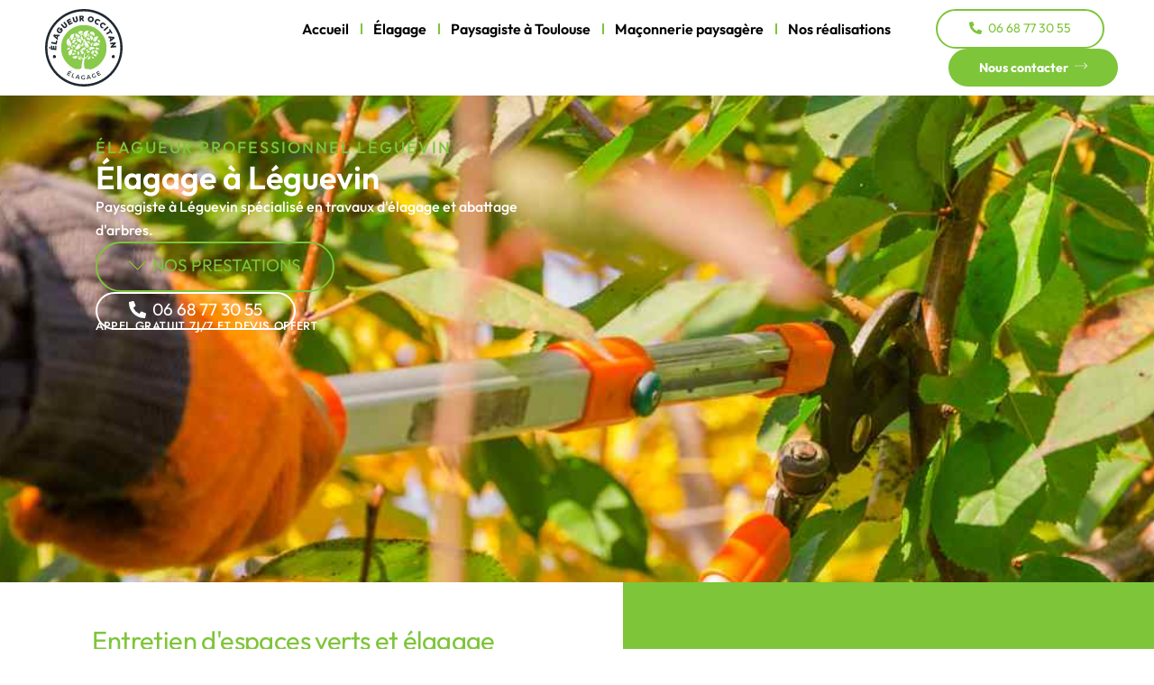

--- FILE ---
content_type: text/html; charset=UTF-8
request_url: https://elagage-toulouse-31.fr/elagage-leguevin/
body_size: 54832
content:
<!doctype html>
<html lang="fr-FR">
<head><meta charset="UTF-8"><script>if(navigator.userAgent.match(/MSIE|Internet Explorer/i)||navigator.userAgent.match(/Trident\/7\..*?rv:11/i)){var href=document.location.href;if(!href.match(/[?&]nowprocket/)){if(href.indexOf("?")==-1){if(href.indexOf("#")==-1){document.location.href=href+"?nowprocket=1"}else{document.location.href=href.replace("#","?nowprocket=1#")}}else{if(href.indexOf("#")==-1){document.location.href=href+"&nowprocket=1"}else{document.location.href=href.replace("#","&nowprocket=1#")}}}}</script><script>(()=>{class RocketLazyLoadScripts{constructor(){this.v="1.2.5.1",this.triggerEvents=["keydown","mousedown","mousemove","touchmove","touchstart","touchend","wheel"],this.userEventHandler=this.t.bind(this),this.touchStartHandler=this.i.bind(this),this.touchMoveHandler=this.o.bind(this),this.touchEndHandler=this.h.bind(this),this.clickHandler=this.u.bind(this),this.interceptedClicks=[],this.interceptedClickListeners=[],this.l(this),window.addEventListener("pageshow",(t=>{this.persisted=t.persisted,this.everythingLoaded&&this.m()})),document.addEventListener("DOMContentLoaded",(()=>{this.p()})),this.delayedScripts={normal:[],async:[],defer:[]},this.trash=[],this.allJQueries=[]}k(t){document.hidden?t.t():(this.triggerEvents.forEach((e=>window.addEventListener(e,t.userEventHandler,{passive:!0}))),window.addEventListener("touchstart",t.touchStartHandler,{passive:!0}),window.addEventListener("mousedown",t.touchStartHandler),document.addEventListener("visibilitychange",t.userEventHandler))}_(){this.triggerEvents.forEach((t=>window.removeEventListener(t,this.userEventHandler,{passive:!0}))),document.removeEventListener("visibilitychange",this.userEventHandler)}i(t){"HTML"!==t.target.tagName&&(window.addEventListener("touchend",this.touchEndHandler),window.addEventListener("mouseup",this.touchEndHandler),window.addEventListener("touchmove",this.touchMoveHandler,{passive:!0}),window.addEventListener("mousemove",this.touchMoveHandler),t.target.addEventListener("click",this.clickHandler),this.L(t.target,!0),this.M(t.target,"onclick","rocket-onclick"),this.C())}o(t){window.removeEventListener("touchend",this.touchEndHandler),window.removeEventListener("mouseup",this.touchEndHandler),window.removeEventListener("touchmove",this.touchMoveHandler,{passive:!0}),window.removeEventListener("mousemove",this.touchMoveHandler),t.target.removeEventListener("click",this.clickHandler),this.L(t.target,!1),this.M(t.target,"rocket-onclick","onclick"),this.O()}h(){window.removeEventListener("touchend",this.touchEndHandler),window.removeEventListener("mouseup",this.touchEndHandler),window.removeEventListener("touchmove",this.touchMoveHandler,{passive:!0}),window.removeEventListener("mousemove",this.touchMoveHandler)}u(t){t.target.removeEventListener("click",this.clickHandler),this.L(t.target,!1),this.M(t.target,"rocket-onclick","onclick"),this.interceptedClicks.push(t),t.preventDefault(),t.stopPropagation(),t.stopImmediatePropagation(),this.O()}D(){window.removeEventListener("touchstart",this.touchStartHandler,{passive:!0}),window.removeEventListener("mousedown",this.touchStartHandler),this.interceptedClicks.forEach((t=>{t.target.dispatchEvent(new MouseEvent("click",{view:t.view,bubbles:!0,cancelable:!0}))}))}l(t){EventTarget.prototype.addEventListenerBase=EventTarget.prototype.addEventListener,EventTarget.prototype.addEventListener=function(e,i,o){"click"!==e||t.windowLoaded||i===t.clickHandler||t.interceptedClickListeners.push({target:this,func:i,options:o}),(this||window).addEventListenerBase(e,i,o)}}L(t,e){this.interceptedClickListeners.forEach((i=>{i.target===t&&(e?t.removeEventListener("click",i.func,i.options):t.addEventListener("click",i.func,i.options))})),t.parentNode!==document.documentElement&&this.L(t.parentNode,e)}S(){return new Promise((t=>{this.T?this.O=t:t()}))}C(){this.T=!0}O(){this.T=!1}M(t,e,i){t.hasAttribute&&t.hasAttribute(e)&&(event.target.setAttribute(i,event.target.getAttribute(e)),event.target.removeAttribute(e))}t(){this._(this),"loading"===document.readyState?document.addEventListener("DOMContentLoaded",this.R.bind(this)):this.R()}p(){let t=[];document.querySelectorAll("script[type=rocketlazyloadscript][data-rocket-src]").forEach((e=>{let i=e.getAttribute("data-rocket-src");if(i&&0!==i.indexOf("data:")){0===i.indexOf("//")&&(i=location.protocol+i);try{const o=new URL(i).origin;o!==location.origin&&t.push({src:o,crossOrigin:e.crossOrigin||"module"===e.getAttribute("data-rocket-type")})}catch(t){}}})),t=[...new Map(t.map((t=>[JSON.stringify(t),t]))).values()],this.j(t,"preconnect")}async R(){this.lastBreath=Date.now(),this.P(this),this.F(this),this.q(),this.A(),this.I(),await this.U(this.delayedScripts.normal),await this.U(this.delayedScripts.defer),await this.U(this.delayedScripts.async);try{await this.W(),await this.H(this),await this.J()}catch(t){console.error(t)}window.dispatchEvent(new Event("rocket-allScriptsLoaded")),this.everythingLoaded=!0,this.S().then((()=>{this.D()})),this.N()}A(){document.querySelectorAll("script[type=rocketlazyloadscript]").forEach((t=>{t.hasAttribute("data-rocket-src")?t.hasAttribute("async")&&!1!==t.async?this.delayedScripts.async.push(t):t.hasAttribute("defer")&&!1!==t.defer||"module"===t.getAttribute("data-rocket-type")?this.delayedScripts.defer.push(t):this.delayedScripts.normal.push(t):this.delayedScripts.normal.push(t)}))}async B(t){if(await this.G(),!0!==t.noModule||!("noModule"in HTMLScriptElement.prototype))return new Promise((e=>{let i;function o(){(i||t).setAttribute("data-rocket-status","executed"),e()}try{if(navigator.userAgent.indexOf("Firefox/")>0||""===navigator.vendor)i=document.createElement("script"),[...t.attributes].forEach((t=>{let e=t.nodeName;"type"!==e&&("data-rocket-type"===e&&(e="type"),"data-rocket-src"===e&&(e="src"),i.setAttribute(e,t.nodeValue))})),t.text&&(i.text=t.text),i.hasAttribute("src")?(i.addEventListener("load",o),i.addEventListener("error",(function(){i.setAttribute("data-rocket-status","failed"),e()})),setTimeout((()=>{i.isConnected||e()}),1)):(i.text=t.text,o()),t.parentNode.replaceChild(i,t);else{const i=t.getAttribute("data-rocket-type"),n=t.getAttribute("data-rocket-src");i?(t.type=i,t.removeAttribute("data-rocket-type")):t.removeAttribute("type"),t.addEventListener("load",o),t.addEventListener("error",(function(){t.setAttribute("data-rocket-status","failed"),e()})),n?(t.removeAttribute("data-rocket-src"),t.src=n):t.src="data:text/javascript;base64,"+window.btoa(unescape(encodeURIComponent(t.text)))}}catch(i){t.setAttribute("data-rocket-status","failed"),e()}}));t.setAttribute("data-rocket-status","skipped")}async U(t){const e=t.shift();return e&&e.isConnected?(await this.B(e),this.U(t)):Promise.resolve()}I(){this.j([...this.delayedScripts.normal,...this.delayedScripts.defer,...this.delayedScripts.async],"preload")}j(t,e){var i=document.createDocumentFragment();t.forEach((t=>{const o=t.getAttribute&&t.getAttribute("data-rocket-src")||t.src;if(o){const n=document.createElement("link");n.href=o,n.rel=e,"preconnect"!==e&&(n.as="script"),t.getAttribute&&"module"===t.getAttribute("data-rocket-type")&&(n.crossOrigin=!0),t.crossOrigin&&(n.crossOrigin=t.crossOrigin),t.integrity&&(n.integrity=t.integrity),i.appendChild(n),this.trash.push(n)}})),document.head.appendChild(i)}P(t){let e={};function i(i,o){return e[o].eventsToRewrite.indexOf(i)>=0&&!t.everythingLoaded?"rocket-"+i:i}function o(t,o){!function(t){e[t]||(e[t]={originalFunctions:{add:t.addEventListener,remove:t.removeEventListener},eventsToRewrite:[]},t.addEventListener=function(){arguments[0]=i(arguments[0],t),e[t].originalFunctions.add.apply(t,arguments)},t.removeEventListener=function(){arguments[0]=i(arguments[0],t),e[t].originalFunctions.remove.apply(t,arguments)})}(t),e[t].eventsToRewrite.push(o)}function n(e,i){let o=e[i];e[i]=null,Object.defineProperty(e,i,{get:()=>o||function(){},set(n){t.everythingLoaded?o=n:e["rocket"+i]=o=n}})}o(document,"DOMContentLoaded"),o(window,"DOMContentLoaded"),o(window,"load"),o(window,"pageshow"),o(document,"readystatechange"),n(document,"onreadystatechange"),n(window,"onload"),n(window,"onpageshow")}F(t){let e;function i(e){return t.everythingLoaded?e:e.split(" ").map((t=>"load"===t||0===t.indexOf("load.")?"rocket-jquery-load":t)).join(" ")}function o(o){if(o&&o.fn&&!t.allJQueries.includes(o)){o.fn.ready=o.fn.init.prototype.ready=function(e){return t.domReadyFired?e.bind(document)(o):document.addEventListener("rocket-DOMContentLoaded",(()=>e.bind(document)(o))),o([])};const e=o.fn.on;o.fn.on=o.fn.init.prototype.on=function(){return this[0]===window&&("string"==typeof arguments[0]||arguments[0]instanceof String?arguments[0]=i(arguments[0]):"object"==typeof arguments[0]&&Object.keys(arguments[0]).forEach((t=>{const e=arguments[0][t];delete arguments[0][t],arguments[0][i(t)]=e}))),e.apply(this,arguments),this},t.allJQueries.push(o)}e=o}o(window.jQuery),Object.defineProperty(window,"jQuery",{get:()=>e,set(t){o(t)}})}async H(t){const e=document.querySelector("script[data-webpack]");e&&(await async function(){return new Promise((t=>{e.addEventListener("load",t),e.addEventListener("error",t)}))}(),await t.K(),await t.H(t))}async W(){this.domReadyFired=!0,await this.G(),document.dispatchEvent(new Event("rocket-readystatechange")),await this.G(),document.rocketonreadystatechange&&document.rocketonreadystatechange(),await this.G(),document.dispatchEvent(new Event("rocket-DOMContentLoaded")),await this.G(),window.dispatchEvent(new Event("rocket-DOMContentLoaded"))}async J(){await this.G(),document.dispatchEvent(new Event("rocket-readystatechange")),await this.G(),document.rocketonreadystatechange&&document.rocketonreadystatechange(),await this.G(),window.dispatchEvent(new Event("rocket-load")),await this.G(),window.rocketonload&&window.rocketonload(),await this.G(),this.allJQueries.forEach((t=>t(window).trigger("rocket-jquery-load"))),await this.G();const t=new Event("rocket-pageshow");t.persisted=this.persisted,window.dispatchEvent(t),await this.G(),window.rocketonpageshow&&window.rocketonpageshow({persisted:this.persisted}),this.windowLoaded=!0}m(){document.onreadystatechange&&document.onreadystatechange(),window.onload&&window.onload(),window.onpageshow&&window.onpageshow({persisted:this.persisted})}q(){const t=new Map;document.write=document.writeln=function(e){const i=document.currentScript;i||console.error("WPRocket unable to document.write this: "+e);const o=document.createRange(),n=i.parentElement;let s=t.get(i);void 0===s&&(s=i.nextSibling,t.set(i,s));const c=document.createDocumentFragment();o.setStart(c,0),c.appendChild(o.createContextualFragment(e)),n.insertBefore(c,s)}}async G(){Date.now()-this.lastBreath>45&&(await this.K(),this.lastBreath=Date.now())}async K(){return document.hidden?new Promise((t=>setTimeout(t))):new Promise((t=>requestAnimationFrame(t)))}N(){this.trash.forEach((t=>t.remove()))}static run(){const t=new RocketLazyLoadScripts;t.k(t)}}RocketLazyLoadScripts.run()})();</script>
	
	<meta name="viewport" content="width=device-width, initial-scale=1">
	<link rel="profile" href="https://gmpg.org/xfn/11">
	<meta name='robots' content='index, follow, max-image-preview:large, max-snippet:-1, max-video-preview:-1' />

	<!-- This site is optimized with the Yoast SEO plugin v22.5 - https://yoast.com/wordpress/plugins/seo/ -->
	<title>Élagage à Léguevin | Paysagiste | Élagueur Occitan</title><link rel="preload" as="font" href="https://fonts.gstatic.com/s/jost/v15/92zatBhPNqw73oTd4g.woff2" crossorigin><link rel="preload" as="font" href="https://fonts.gstatic.com/s/outfit/v11/QGYvz_MVcBeNP4NJtEtq.woff2" crossorigin><style id="wpr-usedcss">img.emoji{display:inline!important;border:none!important;box-shadow:none!important;height:1em!important;width:1em!important;margin:0 .07em!important;vertical-align:-.1em!important;background:0 0!important;padding:0!important}body{--wp--preset--color--black:#000000;--wp--preset--color--cyan-bluish-gray:#abb8c3;--wp--preset--color--white:#ffffff;--wp--preset--color--pale-pink:#f78da7;--wp--preset--color--vivid-red:#cf2e2e;--wp--preset--color--luminous-vivid-orange:#ff6900;--wp--preset--color--luminous-vivid-amber:#fcb900;--wp--preset--color--light-green-cyan:#7bdcb5;--wp--preset--color--vivid-green-cyan:#00d084;--wp--preset--color--pale-cyan-blue:#8ed1fc;--wp--preset--color--vivid-cyan-blue:#0693e3;--wp--preset--color--vivid-purple:#9b51e0;--wp--preset--gradient--vivid-cyan-blue-to-vivid-purple:linear-gradient(135deg,rgba(6, 147, 227, 1) 0%,rgb(155, 81, 224) 100%);--wp--preset--gradient--light-green-cyan-to-vivid-green-cyan:linear-gradient(135deg,rgb(122, 220, 180) 0%,rgb(0, 208, 130) 100%);--wp--preset--gradient--luminous-vivid-amber-to-luminous-vivid-orange:linear-gradient(135deg,rgba(252, 185, 0, 1) 0%,rgba(255, 105, 0, 1) 100%);--wp--preset--gradient--luminous-vivid-orange-to-vivid-red:linear-gradient(135deg,rgba(255, 105, 0, 1) 0%,rgb(207, 46, 46) 100%);--wp--preset--gradient--very-light-gray-to-cyan-bluish-gray:linear-gradient(135deg,rgb(238, 238, 238) 0%,rgb(169, 184, 195) 100%);--wp--preset--gradient--cool-to-warm-spectrum:linear-gradient(135deg,rgb(74, 234, 220) 0%,rgb(151, 120, 209) 20%,rgb(207, 42, 186) 40%,rgb(238, 44, 130) 60%,rgb(251, 105, 98) 80%,rgb(254, 248, 76) 100%);--wp--preset--gradient--blush-light-purple:linear-gradient(135deg,rgb(255, 206, 236) 0%,rgb(152, 150, 240) 100%);--wp--preset--gradient--blush-bordeaux:linear-gradient(135deg,rgb(254, 205, 165) 0%,rgb(254, 45, 45) 50%,rgb(107, 0, 62) 100%);--wp--preset--gradient--luminous-dusk:linear-gradient(135deg,rgb(255, 203, 112) 0%,rgb(199, 81, 192) 50%,rgb(65, 88, 208) 100%);--wp--preset--gradient--pale-ocean:linear-gradient(135deg,rgb(255, 245, 203) 0%,rgb(182, 227, 212) 50%,rgb(51, 167, 181) 100%);--wp--preset--gradient--electric-grass:linear-gradient(135deg,rgb(202, 248, 128) 0%,rgb(113, 206, 126) 100%);--wp--preset--gradient--midnight:linear-gradient(135deg,rgb(2, 3, 129) 0%,rgb(40, 116, 252) 100%);--wp--preset--font-size--small:13px;--wp--preset--font-size--medium:20px;--wp--preset--font-size--large:36px;--wp--preset--font-size--x-large:42px;--wp--preset--spacing--20:0.44rem;--wp--preset--spacing--30:0.67rem;--wp--preset--spacing--40:1rem;--wp--preset--spacing--50:1.5rem;--wp--preset--spacing--60:2.25rem;--wp--preset--spacing--70:3.38rem;--wp--preset--spacing--80:5.06rem;--wp--preset--shadow--natural:6px 6px 9px rgba(0, 0, 0, .2);--wp--preset--shadow--deep:12px 12px 50px rgba(0, 0, 0, .4);--wp--preset--shadow--sharp:6px 6px 0px rgba(0, 0, 0, .2);--wp--preset--shadow--outlined:6px 6px 0px -3px rgba(255, 255, 255, 1),6px 6px rgba(0, 0, 0, 1);--wp--preset--shadow--crisp:6px 6px 0px rgba(0, 0, 0, 1)}:where(.is-layout-flex){gap:.5em}:where(.is-layout-grid){gap:.5em}:where(.wp-block-post-template.is-layout-flex){gap:1.25em}:where(.wp-block-post-template.is-layout-grid){gap:1.25em}:where(.wp-block-columns.is-layout-flex){gap:2em}:where(.wp-block-columns.is-layout-grid){gap:2em}#ays_tooltip{width:auto;padding:3px;box-sizing:border-box;word-break:keep-all;-webkit-hyphens:none;white-space:nowrap}#ays_tooltip p{margin:0;padding:0}.dialog-widget-content{background-color:var(--e-a-bg-default);position:absolute;border-radius:3px;box-shadow:2px 8px 23px 3px rgba(0,0,0,.2);overflow:hidden}.dialog-message{line-height:1.5;box-sizing:border-box}.dialog-close-button{cursor:pointer;position:absolute;margin-block-start:15px;right:15px;color:var(--e-a-color-txt);font-size:15px;line-height:1;transition:var(--e-a-transition-hover)}.dialog-close-button:hover{color:var(--e-a-color-txt-hover)}.dialog-prevent-scroll{overflow:hidden;max-height:100vh}.dialog-type-lightbox{position:fixed;height:100%;width:100%;bottom:0;left:0;background-color:rgba(0,0,0,.8);z-index:9999;-webkit-user-select:none;-moz-user-select:none;user-select:none}.dialog-type-alert .dialog-widget-content,.dialog-type-confirm .dialog-widget-content{margin:auto;width:400px;padding:20px}.dialog-type-alert .dialog-header,.dialog-type-confirm .dialog-header{font-size:15px;font-weight:500}.dialog-type-alert .dialog-header:after,.dialog-type-confirm .dialog-header:after{content:"";display:block;border-block-end:var(--e-a-border);padding-block-end:10px;margin-block-end:10px;margin-inline-start:-20px;margin-inline-end:-20px}.dialog-type-alert .dialog-message,.dialog-type-confirm .dialog-message{min-height:50px}.dialog-type-alert .dialog-buttons-wrapper,.dialog-type-confirm .dialog-buttons-wrapper{padding-block-start:10px;display:flex;justify-content:flex-end;gap:15px}.dialog-type-alert .dialog-buttons-wrapper .dialog-button,.dialog-type-confirm .dialog-buttons-wrapper .dialog-button{font-size:12px;font-weight:500;line-height:1.2;padding:8px 16px;outline:0;border:none;border-radius:var(--e-a-border-radius);background-color:var(--e-a-btn-bg);color:var(--e-a-btn-color-invert);transition:var(--e-a-transition-hover)}.dialog-type-alert .dialog-buttons-wrapper .dialog-button:hover,.dialog-type-confirm .dialog-buttons-wrapper .dialog-button:hover{border:none}.dialog-type-alert .dialog-buttons-wrapper .dialog-button:focus,.dialog-type-alert .dialog-buttons-wrapper .dialog-button:hover,.dialog-type-confirm .dialog-buttons-wrapper .dialog-button:focus,.dialog-type-confirm .dialog-buttons-wrapper .dialog-button:hover{background-color:var(--e-a-btn-bg-hover);color:var(--e-a-btn-color-invert)}.dialog-type-alert .dialog-buttons-wrapper .dialog-button:active,.dialog-type-confirm .dialog-buttons-wrapper .dialog-button:active{background-color:var(--e-a-btn-bg-active)}.dialog-type-alert .dialog-buttons-wrapper .dialog-button:not([disabled]),.dialog-type-confirm .dialog-buttons-wrapper .dialog-button:not([disabled]){cursor:pointer}.dialog-type-alert .dialog-buttons-wrapper .dialog-button:disabled,.dialog-type-confirm .dialog-buttons-wrapper .dialog-button:disabled{background-color:var(--e-a-btn-bg-disabled);color:var(--e-a-btn-color-disabled)}.dialog-type-alert .dialog-buttons-wrapper .dialog-button:not(.elementor-button-state) .elementor-state-icon,.dialog-type-confirm .dialog-buttons-wrapper .dialog-button:not(.elementor-button-state) .elementor-state-icon{display:none}.dialog-type-alert .dialog-buttons-wrapper .dialog-button.dialog-cancel,.dialog-type-alert .dialog-buttons-wrapper .dialog-button.e-btn-txt,.dialog-type-confirm .dialog-buttons-wrapper .dialog-button.dialog-cancel,.dialog-type-confirm .dialog-buttons-wrapper .dialog-button.e-btn-txt{background:0 0;color:var(--e-a-color-txt)}.dialog-type-alert .dialog-buttons-wrapper .dialog-button.dialog-cancel:focus,.dialog-type-alert .dialog-buttons-wrapper .dialog-button.dialog-cancel:hover,.dialog-type-alert .dialog-buttons-wrapper .dialog-button.e-btn-txt:focus,.dialog-type-alert .dialog-buttons-wrapper .dialog-button.e-btn-txt:hover,.dialog-type-confirm .dialog-buttons-wrapper .dialog-button.dialog-cancel:focus,.dialog-type-confirm .dialog-buttons-wrapper .dialog-button.dialog-cancel:hover,.dialog-type-confirm .dialog-buttons-wrapper .dialog-button.e-btn-txt:focus,.dialog-type-confirm .dialog-buttons-wrapper .dialog-button.e-btn-txt:hover{background:var(--e-a-bg-hover);color:var(--e-a-color-txt-hover)}.dialog-type-alert .dialog-buttons-wrapper .dialog-button.dialog-cancel:disabled,.dialog-type-alert .dialog-buttons-wrapper .dialog-button.e-btn-txt:disabled,.dialog-type-confirm .dialog-buttons-wrapper .dialog-button.dialog-cancel:disabled,.dialog-type-confirm .dialog-buttons-wrapper .dialog-button.e-btn-txt:disabled{background:0 0;color:var(--e-a-color-txt-disabled)}.dialog-type-alert .dialog-buttons-wrapper .dialog-button.e-btn-txt-border,.dialog-type-confirm .dialog-buttons-wrapper .dialog-button.e-btn-txt-border{border:1px solid var(--e-a-color-txt-muted)}.dialog-type-alert .dialog-buttons-wrapper .dialog-button.e-success,.dialog-type-alert .dialog-buttons-wrapper .dialog-button.elementor-button-success,.dialog-type-confirm .dialog-buttons-wrapper .dialog-button.e-success,.dialog-type-confirm .dialog-buttons-wrapper .dialog-button.elementor-button-success{background-color:var(--e-a-btn-bg-success)}.dialog-type-alert .dialog-buttons-wrapper .dialog-button.e-success:focus,.dialog-type-alert .dialog-buttons-wrapper .dialog-button.e-success:hover,.dialog-type-alert .dialog-buttons-wrapper .dialog-button.elementor-button-success:focus,.dialog-type-alert .dialog-buttons-wrapper .dialog-button.elementor-button-success:hover,.dialog-type-confirm .dialog-buttons-wrapper .dialog-button.e-success:focus,.dialog-type-confirm .dialog-buttons-wrapper .dialog-button.e-success:hover,.dialog-type-confirm .dialog-buttons-wrapper .dialog-button.elementor-button-success:focus,.dialog-type-confirm .dialog-buttons-wrapper .dialog-button.elementor-button-success:hover{background-color:var(--e-a-btn-bg-success-hover)}.dialog-type-alert .dialog-buttons-wrapper .dialog-button.dialog-ok,.dialog-type-alert .dialog-buttons-wrapper .dialog-button.dialog-take_over,.dialog-type-alert .dialog-buttons-wrapper .dialog-button.e-primary,.dialog-type-confirm .dialog-buttons-wrapper .dialog-button.dialog-ok,.dialog-type-confirm .dialog-buttons-wrapper .dialog-button.dialog-take_over,.dialog-type-confirm .dialog-buttons-wrapper .dialog-button.e-primary{background-color:var(--e-a-btn-bg-primary);color:var(--e-a-btn-color)}.dialog-type-alert .dialog-buttons-wrapper .dialog-button.dialog-ok:focus,.dialog-type-alert .dialog-buttons-wrapper .dialog-button.dialog-ok:hover,.dialog-type-alert .dialog-buttons-wrapper .dialog-button.dialog-take_over:focus,.dialog-type-alert .dialog-buttons-wrapper .dialog-button.dialog-take_over:hover,.dialog-type-alert .dialog-buttons-wrapper .dialog-button.e-primary:focus,.dialog-type-alert .dialog-buttons-wrapper .dialog-button.e-primary:hover,.dialog-type-confirm .dialog-buttons-wrapper .dialog-button.dialog-ok:focus,.dialog-type-confirm .dialog-buttons-wrapper .dialog-button.dialog-ok:hover,.dialog-type-confirm .dialog-buttons-wrapper .dialog-button.dialog-take_over:focus,.dialog-type-confirm .dialog-buttons-wrapper .dialog-button.dialog-take_over:hover,.dialog-type-confirm .dialog-buttons-wrapper .dialog-button.e-primary:focus,.dialog-type-confirm .dialog-buttons-wrapper .dialog-button.e-primary:hover{background-color:var(--e-a-btn-bg-primary-hover);color:var(--e-a-btn-color)}.dialog-type-alert .dialog-buttons-wrapper .dialog-button.dialog-cancel.dialog-take_over,.dialog-type-alert .dialog-buttons-wrapper .dialog-button.dialog-ok.dialog-cancel,.dialog-type-alert .dialog-buttons-wrapper .dialog-button.e-btn-txt.dialog-ok,.dialog-type-alert .dialog-buttons-wrapper .dialog-button.e-btn-txt.dialog-take_over,.dialog-type-alert .dialog-buttons-wrapper .dialog-button.e-primary.dialog-cancel,.dialog-type-alert .dialog-buttons-wrapper .dialog-button.e-primary.e-btn-txt,.dialog-type-confirm .dialog-buttons-wrapper .dialog-button.dialog-cancel.dialog-take_over,.dialog-type-confirm .dialog-buttons-wrapper .dialog-button.dialog-ok.dialog-cancel,.dialog-type-confirm .dialog-buttons-wrapper .dialog-button.e-btn-txt.dialog-ok,.dialog-type-confirm .dialog-buttons-wrapper .dialog-button.e-btn-txt.dialog-take_over,.dialog-type-confirm .dialog-buttons-wrapper .dialog-button.e-primary.dialog-cancel,.dialog-type-confirm .dialog-buttons-wrapper .dialog-button.e-primary.e-btn-txt{background:0 0;color:var(--e-a-color-primary-bold)}.dialog-type-alert .dialog-buttons-wrapper .dialog-button.dialog-cancel.dialog-take_over:focus,.dialog-type-alert .dialog-buttons-wrapper .dialog-button.dialog-cancel.dialog-take_over:hover,.dialog-type-alert .dialog-buttons-wrapper .dialog-button.dialog-ok.dialog-cancel:focus,.dialog-type-alert .dialog-buttons-wrapper .dialog-button.dialog-ok.dialog-cancel:hover,.dialog-type-alert .dialog-buttons-wrapper .dialog-button.e-btn-txt.dialog-ok:focus,.dialog-type-alert .dialog-buttons-wrapper .dialog-button.e-btn-txt.dialog-ok:hover,.dialog-type-alert .dialog-buttons-wrapper .dialog-button.e-btn-txt.dialog-take_over:focus,.dialog-type-alert .dialog-buttons-wrapper .dialog-button.e-btn-txt.dialog-take_over:hover,.dialog-type-alert .dialog-buttons-wrapper .dialog-button.e-primary.dialog-cancel:focus,.dialog-type-alert .dialog-buttons-wrapper .dialog-button.e-primary.dialog-cancel:hover,.dialog-type-alert .dialog-buttons-wrapper .dialog-button.e-primary.e-btn-txt:focus,.dialog-type-alert .dialog-buttons-wrapper .dialog-button.e-primary.e-btn-txt:hover,.dialog-type-confirm .dialog-buttons-wrapper .dialog-button.dialog-cancel.dialog-take_over:focus,.dialog-type-confirm .dialog-buttons-wrapper .dialog-button.dialog-cancel.dialog-take_over:hover,.dialog-type-confirm .dialog-buttons-wrapper .dialog-button.dialog-ok.dialog-cancel:focus,.dialog-type-confirm .dialog-buttons-wrapper .dialog-button.dialog-ok.dialog-cancel:hover,.dialog-type-confirm .dialog-buttons-wrapper .dialog-button.e-btn-txt.dialog-ok:focus,.dialog-type-confirm .dialog-buttons-wrapper .dialog-button.e-btn-txt.dialog-ok:hover,.dialog-type-confirm .dialog-buttons-wrapper .dialog-button.e-btn-txt.dialog-take_over:focus,.dialog-type-confirm .dialog-buttons-wrapper .dialog-button.e-btn-txt.dialog-take_over:hover,.dialog-type-confirm .dialog-buttons-wrapper .dialog-button.e-primary.dialog-cancel:focus,.dialog-type-confirm .dialog-buttons-wrapper .dialog-button.e-primary.dialog-cancel:hover,.dialog-type-confirm .dialog-buttons-wrapper .dialog-button.e-primary.e-btn-txt:focus,.dialog-type-confirm .dialog-buttons-wrapper .dialog-button.e-primary.e-btn-txt:hover{background:var(--e-a-bg-primary)}.dialog-type-alert .dialog-buttons-wrapper .dialog-button.e-accent,.dialog-type-alert .dialog-buttons-wrapper .dialog-button.go-pro,.dialog-type-confirm .dialog-buttons-wrapper .dialog-button.e-accent,.dialog-type-confirm .dialog-buttons-wrapper .dialog-button.go-pro{background-color:var(--e-a-btn-bg-accent)}.dialog-type-alert .dialog-buttons-wrapper .dialog-button.e-accent:focus,.dialog-type-alert .dialog-buttons-wrapper .dialog-button.e-accent:hover,.dialog-type-alert .dialog-buttons-wrapper .dialog-button.go-pro:focus,.dialog-type-alert .dialog-buttons-wrapper .dialog-button.go-pro:hover,.dialog-type-confirm .dialog-buttons-wrapper .dialog-button.e-accent:focus,.dialog-type-confirm .dialog-buttons-wrapper .dialog-button.e-accent:hover,.dialog-type-confirm .dialog-buttons-wrapper .dialog-button.go-pro:focus,.dialog-type-confirm .dialog-buttons-wrapper .dialog-button.go-pro:hover{background-color:var(--e-a-btn-bg-accent-hover)}.dialog-type-alert .dialog-buttons-wrapper .dialog-button.e-accent:active,.dialog-type-alert .dialog-buttons-wrapper .dialog-button.go-pro:active,.dialog-type-confirm .dialog-buttons-wrapper .dialog-button.e-accent:active,.dialog-type-confirm .dialog-buttons-wrapper .dialog-button.go-pro:active{background-color:var(--e-a-btn-bg-accent-active)}.dialog-type-alert .dialog-buttons-wrapper .dialog-button.e-info,.dialog-type-alert .dialog-buttons-wrapper .dialog-button.elementor-button-info,.dialog-type-confirm .dialog-buttons-wrapper .dialog-button.e-info,.dialog-type-confirm .dialog-buttons-wrapper .dialog-button.elementor-button-info{background-color:var(--e-a-btn-bg-info)}.dialog-type-alert .dialog-buttons-wrapper .dialog-button.e-info:focus,.dialog-type-alert .dialog-buttons-wrapper .dialog-button.e-info:hover,.dialog-type-alert .dialog-buttons-wrapper .dialog-button.elementor-button-info:focus,.dialog-type-alert .dialog-buttons-wrapper .dialog-button.elementor-button-info:hover,.dialog-type-confirm .dialog-buttons-wrapper .dialog-button.e-info:focus,.dialog-type-confirm .dialog-buttons-wrapper .dialog-button.e-info:hover,.dialog-type-confirm .dialog-buttons-wrapper .dialog-button.elementor-button-info:focus,.dialog-type-confirm .dialog-buttons-wrapper .dialog-button.elementor-button-info:hover{background-color:var(--e-a-btn-bg-info-hover)}.dialog-type-alert .dialog-buttons-wrapper .dialog-button.e-warning,.dialog-type-alert .dialog-buttons-wrapper .dialog-button.elementor-button-warning,.dialog-type-confirm .dialog-buttons-wrapper .dialog-button.e-warning,.dialog-type-confirm .dialog-buttons-wrapper .dialog-button.elementor-button-warning{background-color:var(--e-a-btn-bg-warning)}.dialog-type-alert .dialog-buttons-wrapper .dialog-button.e-warning:focus,.dialog-type-alert .dialog-buttons-wrapper .dialog-button.e-warning:hover,.dialog-type-alert .dialog-buttons-wrapper .dialog-button.elementor-button-warning:focus,.dialog-type-alert .dialog-buttons-wrapper .dialog-button.elementor-button-warning:hover,.dialog-type-confirm .dialog-buttons-wrapper .dialog-button.e-warning:focus,.dialog-type-confirm .dialog-buttons-wrapper .dialog-button.e-warning:hover,.dialog-type-confirm .dialog-buttons-wrapper .dialog-button.elementor-button-warning:focus,.dialog-type-confirm .dialog-buttons-wrapper .dialog-button.elementor-button-warning:hover{background-color:var(--e-a-btn-bg-warning-hover)}.dialog-type-alert .dialog-buttons-wrapper .dialog-button.e-danger,.dialog-type-alert .dialog-buttons-wrapper .dialog-button.elementor-button-danger,.dialog-type-confirm .dialog-buttons-wrapper .dialog-button.e-danger,.dialog-type-confirm .dialog-buttons-wrapper .dialog-button.elementor-button-danger{background-color:var(--e-a-btn-bg-danger)}.dialog-type-alert .dialog-buttons-wrapper .dialog-button.e-danger:focus,.dialog-type-alert .dialog-buttons-wrapper .dialog-button.e-danger:hover,.dialog-type-alert .dialog-buttons-wrapper .dialog-button.elementor-button-danger:focus,.dialog-type-alert .dialog-buttons-wrapper .dialog-button.elementor-button-danger:hover,.dialog-type-confirm .dialog-buttons-wrapper .dialog-button.e-danger:focus,.dialog-type-confirm .dialog-buttons-wrapper .dialog-button.e-danger:hover,.dialog-type-confirm .dialog-buttons-wrapper .dialog-button.elementor-button-danger:focus,.dialog-type-confirm .dialog-buttons-wrapper .dialog-button.elementor-button-danger:hover{background-color:var(--e-a-btn-bg-danger-hover)}.dialog-type-alert .dialog-buttons-wrapper .dialog-button i,.dialog-type-confirm .dialog-buttons-wrapper .dialog-button i{margin-inline-end:5px}.dialog-type-alert .dialog-buttons-wrapper .dialog-button:focus,.dialog-type-alert .dialog-buttons-wrapper .dialog-button:hover,.dialog-type-alert .dialog-buttons-wrapper .dialog-button:visited,.dialog-type-confirm .dialog-buttons-wrapper .dialog-button:focus,.dialog-type-confirm .dialog-buttons-wrapper .dialog-button:hover,.dialog-type-confirm .dialog-buttons-wrapper .dialog-button:visited{color:initial}.flatpickr-calendar{width:280px}.elementor-screen-only,.screen-reader-text,.screen-reader-text span{position:absolute;top:-10000em;width:1px;height:1px;margin:-1px;padding:0;overflow:hidden;clip:rect(0,0,0,0);border:0}.elementor *,.elementor :after,.elementor :before{box-sizing:border-box}.elementor a{box-shadow:none;text-decoration:none}.elementor img{height:auto;max-width:100%;border:none;border-radius:0;box-shadow:none}.elementor .elementor-widget:not(.elementor-widget-text-editor):not(.elementor-widget-theme-post-content) figure{margin:0}.elementor iframe,.elementor object,.elementor video{max-width:100%;width:100%;margin:0;line-height:1;border:none}.elementor .elementor-background-video-container{height:100%;width:100%;top:0;left:0;position:absolute;overflow:hidden;z-index:0;direction:ltr}.elementor .elementor-background-video-container{transition:opacity 1s;pointer-events:none}.elementor .elementor-background-video-container.elementor-loading{opacity:0}.elementor .elementor-background-video-embed{max-width:none}.elementor .elementor-background-video-embed,.elementor .elementor-background-video-hosted{position:absolute;top:50%;left:50%;transform:translate(-50%,-50%)}.elementor .elementor-background-slideshow{height:100%;width:100%;top:0;left:0;position:absolute}.elementor .elementor-background-slideshow{z-index:0}.elementor .elementor-background-slideshow__slide__image{width:100%;height:100%;background-position:50%;background-size:cover}.e-con-inner>.elementor-element.elementor-fixed,.e-con>.elementor-element.elementor-fixed,.elementor-widget-wrap>.elementor-element.elementor-fixed{position:fixed}.elementor-widget-wrap .elementor-element.elementor-widget__width-auto{max-width:100%}.elementor-element{--flex-direction:initial;--flex-wrap:initial;--justify-content:initial;--align-items:initial;--align-content:initial;--gap:initial;--flex-basis:initial;--flex-grow:initial;--flex-shrink:initial;--order:initial;--align-self:initial;flex-basis:var(--flex-basis);flex-grow:var(--flex-grow);flex-shrink:var(--flex-shrink);order:var(--order);align-self:var(--align-self)}.elementor-element.elementor-fixed{z-index:1}.elementor-element:where(.e-con-full,.elementor-widget){flex-direction:var(--flex-direction);flex-wrap:var(--flex-wrap);justify-content:var(--justify-content);align-items:var(--align-items);align-content:var(--align-content);gap:var(--gap)}.elementor-invisible{visibility:hidden}.elementor-align-center{text-align:center}.elementor-align-center .elementor-button{width:auto}.elementor-align-right{text-align:right}.elementor-align-right .elementor-button{width:auto}.elementor-align-left{text-align:left}.elementor-align-left .elementor-button{width:auto}.elementor-ken-burns{transition-property:transform;transition-duration:10s;transition-timing-function:linear}.elementor-ken-burns--out{transform:scale(1.3)}.elementor-ken-burns--active{transition-duration:20s}.elementor-ken-burns--active.elementor-ken-burns--out{transform:scale(1)}.elementor-ken-burns--active.elementor-ken-burns--in{transform:scale(1.3)}@media (max-width:767px){.elementor-widget-wrap .elementor-element.elementor-widget-mobile__width-initial{max-width:100%}.elementor-mobile-align-center{text-align:center}.elementor-mobile-align-center .elementor-button{width:auto}.elementor-reverse-mobile>.elementor-container>:first-child{order:10}.elementor-reverse-mobile>.elementor-container>:nth-child(2){order:9}.elementor-reverse-mobile>.elementor-container>:nth-child(3){order:8}.elementor-reverse-mobile>.elementor-container>:nth-child(4){order:7}.elementor-reverse-mobile>.elementor-container>:nth-child(5){order:6}.elementor-reverse-mobile>.elementor-container>:nth-child(6){order:5}.elementor-reverse-mobile>.elementor-container>:nth-child(7){order:4}.elementor-reverse-mobile>.elementor-container>:nth-child(8){order:3}.elementor-reverse-mobile>.elementor-container>:nth-child(9){order:2}.elementor-reverse-mobile>.elementor-container>:nth-child(10){order:1}.elementor-column{width:100%}}:root{--page-title-display:block}.elementor-section{position:relative}.elementor-section .elementor-container{display:flex;margin-right:auto;margin-left:auto;position:relative}@media (max-width:1024px){.elementor-section .elementor-container{flex-wrap:wrap}}.elementor-section.elementor-section-stretched{position:relative;width:100%}.elementor-section.elementor-section-items-middle>.elementor-container{align-items:center}.elementor-widget-wrap{position:relative;width:100%;flex-wrap:wrap;align-content:flex-start}.elementor:not(.elementor-bc-flex-widget) .elementor-widget-wrap{display:flex}.elementor-widget-wrap>.elementor-element{width:100%}.elementor-widget-wrap.e-swiper-container{width:calc(100% - (var(--e-column-margin-left,0px) + var(--e-column-margin-right,0px)))}.elementor-widget{position:relative}.elementor-widget:not(:last-child){margin-bottom:20px}.elementor-widget:not(:last-child).elementor-widget__width-auto{margin-bottom:0}.elementor-column{position:relative;min-height:1px;display:flex}.elementor-column-wrap{width:100%;position:relative;display:flex}.elementor-column-gap-default>.elementor-column>.elementor-element-populated{padding:10px}.elementor-inner-section .elementor-column-gap-no .elementor-element-populated{padding:0}@media (min-width:768px){.elementor-column.elementor-col-20{width:20%}.elementor-column.elementor-col-50{width:50%}.elementor-column.elementor-col-100{width:100%}}ul.elementor-icon-list-items.elementor-inline-items{display:flex;flex-wrap:wrap}ul.elementor-icon-list-items.elementor-inline-items .elementor-inline-item{word-break:break-word}@media (min-width:1025px){#elementor-device-mode:after{content:"desktop"}}@media (min-width:-1){#elementor-device-mode:after{content:"widescreen"}}@media (max-width:-1){#elementor-device-mode:after{content:"laptop";content:"tablet_extra"}}@media (max-width:1024px){#elementor-device-mode:after{content:"tablet"}}@media (max-width:-1){#elementor-device-mode:after{content:"mobile_extra"}}.e-con{--border-radius:0;--border-block-start-width:0px;--border-inline-end-width:0px;--border-block-end-width:0px;--border-inline-start-width:0px;--border-style:initial;--border-color:initial;--container-widget-width:100%;--container-widget-height:initial;--container-widget-flex-grow:0;--container-widget-align-self:initial;--content-width:min(100%,var(--container-max-width,1140px));--width:100%;--min-height:initial;--height:auto;--text-align:initial;--margin-block-start:0px;--margin-inline-end:0px;--margin-block-end:0px;--margin-inline-start:0px;--padding-block-start:var(--container-default-padding-block-start,10px);--padding-inline-end:var(--container-default-padding-inline-end,10px);--padding-block-end:var(--container-default-padding-block-end,10px);--padding-inline-start:var(--container-default-padding-inline-start,10px);--position:relative;--z-index:revert;--overflow:visible;--gap:var(--widgets-spacing,20px);--overlay-mix-blend-mode:initial;--overlay-opacity:1;--overlay-transition:0.3s;--e-con-grid-template-columns:repeat(3,1fr);--e-con-grid-template-rows:repeat(2,1fr);position:var(--position);width:var(--width);min-width:0;min-height:var(--min-height);height:var(--height);border-radius:var(--border-radius);margin-block-start:var(--bc-margin-block-start,var(--margin-block-start));margin-inline-end:var(--bc-margin-inline-end,var(--margin-inline-end));margin-block-end:var(--bc-margin-block-end,var(--margin-block-end));margin-inline-start:var(--bc-margin-inline-start,var(--margin-inline-start));padding-inline-start:var(--bc-padding-inline-start,var(--padding-inline-start));padding-inline-end:var(--bc-padding-inline-end,var(--padding-inline-end));z-index:var(--z-index);overflow:var(--overflow);transition:background var(--background-transition,.3s),border var(--border-transition,.3s),box-shadow var(--border-transition,.3s),transform var(--e-con-transform-transition-duration,.4s)}.e-con.e-flex{--flex-direction:column;--flex-basis:auto;--flex-grow:0;--flex-shrink:1;flex:var(--flex-grow) var(--flex-shrink) var(--flex-basis)}.e-con-full,.e-con>.e-con-inner{text-align:var(--text-align);padding-block-start:var(--bc-padding-block-start,var(--padding-block-start));padding-block-end:var(--bc-padding-block-end,var(--padding-block-end))}.e-con-full.e-flex,.e-con.e-flex>.e-con-inner{flex-direction:var(--flex-direction)}.e-con,.e-con>.e-con-inner{display:var(--display)}.e-con-boxed.e-flex{flex-direction:column;flex-wrap:nowrap;justify-content:normal;align-items:normal;align-content:normal}.e-con-boxed{text-align:initial;gap:initial}.e-con.e-flex>.e-con-inner{flex-wrap:var(--flex-wrap);justify-content:var(--justify-content);align-items:var(--align-items);align-content:var(--align-content);flex-basis:auto;flex-grow:1;flex-shrink:1;align-self:auto}.e-con>.e-con-inner{gap:var(--gap);width:100%;max-width:var(--content-width);margin:0 auto;padding-inline-start:0;padding-inline-end:0;height:100%}:is(.elementor-section-wrap,[data-elementor-id])>.e-con{--margin-inline-end:auto;--margin-inline-start:auto;max-width:min(100%,var(--width))}.e-con .elementor-widget.elementor-widget{margin-block-end:0}.e-con:before,.e-con>.elementor-background-slideshow:before,.e-con>.elementor-motion-effects-container>.elementor-motion-effects-layer:before,:is(.e-con,.e-con>.e-con-inner)>.elementor-background-video-container:before{content:var(--background-overlay);display:block;position:absolute;mix-blend-mode:var(--overlay-mix-blend-mode);opacity:var(--overlay-opacity);transition:var(--overlay-transition,.3s);border-radius:var(--border-radius);border-style:var(--border-style);border-color:var(--border-color);border-block-start-width:var(--border-block-start-width);border-inline-end-width:var(--border-inline-end-width);border-block-end-width:var(--border-block-end-width);border-inline-start-width:var(--border-inline-start-width);top:calc(0px - var(--border-block-start-width));left:calc(0px - var(--border-inline-start-width));width:max(100% + var(--border-inline-end-width) + var(--border-inline-start-width),100%);height:max(100% + var(--border-block-start-width) + var(--border-block-end-width),100%)}.e-con:before{transition:background var(--overlay-transition,.3s),border-radius var(--border-transition,.3s),opacity var(--overlay-transition,.3s)}.e-con>.elementor-background-slideshow,:is(.e-con,.e-con>.e-con-inner)>.elementor-background-video-container{border-radius:var(--border-radius);border-style:var(--border-style);border-color:var(--border-color);border-block-start-width:var(--border-block-start-width);border-inline-end-width:var(--border-inline-end-width);border-block-end-width:var(--border-block-end-width);border-inline-start-width:var(--border-inline-start-width);top:calc(0px - var(--border-block-start-width));left:calc(0px - var(--border-inline-start-width));width:max(100% + var(--border-inline-end-width) + var(--border-inline-start-width),100%);height:max(100% + var(--border-block-start-width) + var(--border-block-end-width),100%)}:is(.e-con,.e-con>.e-con-inner)>.elementor-background-video-container:before{z-index:1}:is(.e-con,.e-con>.e-con-inner)>.elementor-background-slideshow:before{z-index:2}.e-con .elementor-widget{min-width:0}.e-con .elementor-widget.e-widget-swiper{width:100%}.e-con>.e-con-inner>.elementor-widget>.elementor-widget-container,.e-con>.elementor-widget>.elementor-widget-container{height:100%}.e-con.e-con>.e-con-inner>.elementor-widget,.elementor.elementor .e-con>.elementor-widget{max-width:100%}@media (max-width:767px){#elementor-device-mode:after{content:"mobile"}.e-con.e-flex{--width:100%;--flex-wrap:wrap}}.e-con{--bc-margin-block-start:var(--margin-top);--bc-margin-block-end:var(--margin-bottom);--bc-margin-inline-start:var(--margin-left);--bc-margin-inline-end:var(--margin-right);--bc-padding-block-start:var(--padding-top);--bc-padding-block-end:var(--padding-bottom);--bc-padding-inline-start:var(--padding-left);--bc-padding-inline-end:var(--padding-right)}.elementor-element .elementor-widget-container{transition:background .3s,border .3s,border-radius .3s,box-shadow .3s,transform var(--e-transform-transition-duration,.4s)}.elementor-button{display:inline-block;line-height:1;background-color:#69727d;font-size:15px;padding:12px 24px;border-radius:3px;color:#fff;fill:#fff;text-align:center;transition:all .3s}.elementor-button:focus,.elementor-button:hover,.elementor-button:visited{color:#fff}.elementor-button-content-wrapper{display:flex;justify-content:center}.elementor-button-icon{flex-grow:0;order:5}.elementor-button-icon svg{width:1em;height:auto}.elementor-button-icon .e-font-icon-svg{height:1em}.elementor-button-text{flex-grow:1;order:10;display:inline-block}.elementor-button.elementor-size-lg{font-size:18px;padding:20px 40px;border-radius:5px}.elementor-button .elementor-align-icon-right{margin-left:5px;order:15}.elementor-button .elementor-align-icon-left{margin-right:5px;order:5}.elementor-button span{text-decoration:inherit}.elementor-view-stacked .elementor-icon{padding:.5em;background-color:#69727d;color:#fff;fill:#fff}.elementor-icon{display:inline-block;line-height:1;transition:all .3s;color:#69727d;font-size:50px;text-align:center}.elementor-icon:hover{color:#69727d}.elementor-icon i,.elementor-icon svg{width:1em;height:1em;position:relative;display:block}.elementor-icon i:before,.elementor-icon svg:before{position:absolute;left:50%;transform:translateX(-50%)}.elementor-shape-circle .elementor-icon{border-radius:50%}.elementor-element{--swiper-theme-color:#000;--swiper-navigation-size:44px;--swiper-pagination-bullet-size:6px;--swiper-pagination-bullet-horizontal-gap:6px}.elementor-element .swiper .swiper-slide figure{line-height:0}.elementor-element .swiper .elementor-swiper-button,.elementor-element .swiper~.elementor-swiper-button{position:absolute;display:inline-flex;z-index:1;cursor:pointer;font-size:25px;color:hsla(0,0%,93.3%,.9);top:50%;transform:translateY(-50%)}.elementor-element .swiper .elementor-swiper-button svg,.elementor-element .swiper~.elementor-swiper-button svg{fill:hsla(0,0%,93.3%,.9);height:1em;width:1em}.elementor-element .swiper .elementor-swiper-button-prev,.elementor-element .swiper~.elementor-swiper-button-prev{left:10px}.elementor-element .swiper .elementor-swiper-button-next,.elementor-element .swiper~.elementor-swiper-button-next{right:10px}.elementor-element :where(.swiper-container-horizontal)~.swiper-pagination-bullets{bottom:5px;left:0;width:100%}.elementor-element :where(.swiper-container-horizontal)~.swiper-pagination-bullets .swiper-pagination-bullet{margin:0 var(--swiper-pagination-bullet-horizontal-gap,4px)}.elementor-lightbox:not(.elementor-popup-modal) .dialog-header,.elementor-lightbox:not(.elementor-popup-modal) .dialog-message{text-align:center}.elementor-lightbox .dialog-header{display:none}.elementor-lightbox .dialog-widget-content{background:0 0;box-shadow:none;width:100%;height:100%}.elementor-lightbox .dialog-message{animation-duration:.3s;height:100%}.elementor-lightbox .dialog-message.dialog-lightbox-message{padding:0}.elementor-lightbox .dialog-lightbox-close-button{cursor:pointer;position:absolute;font-size:var(--lightbox-header-icons-size);right:.75em;margin-top:13px;padding:.25em;z-index:2;line-height:1;display:flex}.elementor-lightbox .dialog-lightbox-close-button svg{height:1em;width:1em}.elementor-lightbox .dialog-lightbox-close-button{color:var(--lightbox-ui-color);transition:all .3s;opacity:1}.elementor-lightbox .dialog-lightbox-close-button svg{fill:var(--lightbox-ui-color)}.elementor-lightbox .dialog-lightbox-close-button:hover{color:var(--lightbox-ui-color-hover)}.elementor-lightbox .dialog-lightbox-close-button:hover svg{fill:var(--lightbox-ui-color-hover)}.elementor-lightbox .elementor-video-container{width:100%;position:absolute;top:50%;left:50%;transform:translate(-50%,-50%)}.elementor-lightbox .elementor-video-container .elementor-video-landscape,.elementor-lightbox .elementor-video-container .elementor-video-portrait,.elementor-lightbox .elementor-video-container .elementor-video-square{width:100%;height:100%;margin:auto}.elementor-lightbox .elementor-video-container .elementor-video-landscape iframe,.elementor-lightbox .elementor-video-container .elementor-video-portrait iframe,.elementor-lightbox .elementor-video-container .elementor-video-square iframe{border:0;background-color:#000}.elementor-lightbox .elementor-video-container .elementor-video-landscape iframe,.elementor-lightbox .elementor-video-container .elementor-video-landscape video,.elementor-lightbox .elementor-video-container .elementor-video-portrait iframe,.elementor-lightbox .elementor-video-container .elementor-video-portrait video,.elementor-lightbox .elementor-video-container .elementor-video-square iframe,.elementor-lightbox .elementor-video-container .elementor-video-square video{aspect-ratio:var(--video-aspect-ratio,1.77777)}@supports not (aspect-ratio:1/1){.elementor-lightbox .elementor-video-container .elementor-video-landscape,.elementor-lightbox .elementor-video-container .elementor-video-portrait,.elementor-lightbox .elementor-video-container .elementor-video-square{position:relative;overflow:hidden;height:0;padding-bottom:calc(100% / var(--video-aspect-ratio,1.77777))}.elementor-lightbox .elementor-video-container .elementor-video-landscape iframe,.elementor-lightbox .elementor-video-container .elementor-video-landscape video,.elementor-lightbox .elementor-video-container .elementor-video-portrait iframe,.elementor-lightbox .elementor-video-container .elementor-video-portrait video,.elementor-lightbox .elementor-video-container .elementor-video-square iframe,.elementor-lightbox .elementor-video-container .elementor-video-square video{position:absolute;top:0;right:0;bottom:0;left:0}}.elementor-lightbox .elementor-video-container .elementor-video-square iframe,.elementor-lightbox .elementor-video-container .elementor-video-square video{width:min(90vh,90vw);height:min(90vh,90vw)}.elementor-lightbox .elementor-video-container .elementor-video-landscape iframe,.elementor-lightbox .elementor-video-container .elementor-video-landscape video{width:100%;max-height:90vh}.elementor-lightbox .elementor-video-container .elementor-video-portrait iframe,.elementor-lightbox .elementor-video-container .elementor-video-portrait video{height:100%;max-width:90vw}@media (min-width:1025px){.elementor-lightbox .elementor-video-container .elementor-video-landscape{width:85vw;max-height:85vh}.elementor-lightbox .elementor-video-container .elementor-video-portrait{height:85vh;max-width:85vw}}@media (max-width:1024px){.elementor-lightbox .elementor-video-container .elementor-video-landscape{width:95vw;max-height:95vh}.elementor-lightbox .elementor-video-container .elementor-video-portrait{height:95vh;max-width:95vw}}.elementor-slideshow--fullscreen-mode .elementor-video-container{width:100%}.animated{animation-duration:1.25s}.animated.animated-slow{animation-duration:2s}.animated.reverse{animation-direction:reverse;animation-fill-mode:forwards}@media (prefers-reduced-motion:reduce){.animated{animation:none}}.elementor-shape{overflow:hidden;position:absolute;left:0;width:100%;line-height:0;direction:ltr}.elementor-shape-top{top:-1px}.elementor-shape svg{display:block;width:calc(100% + 1.3px);position:relative;left:50%;transform:translateX(-50%)}.elementor-shape .elementor-shape-fill{fill:#fff;transform-origin:center;transform:rotateY(0)}#wpadminbar *{font-style:normal}.elementor-post__thumbnail__link{transition:none}.elementor .elementor-element ul.elementor-icon-list-items,.elementor-edit-area .elementor-element ul.elementor-icon-list-items{padding:0}@media (max-width:767px){.elementor .elementor-hidden-mobile{display:none}table table{font-size:.8em}}@media (min-width:768px) and (max-width:1024px){.elementor .elementor-hidden-tablet{display:none}}@media (min-width:1025px) and (max-width:99999px){.elementor .elementor-hidden-desktop{display:none}}:where(.elementor-widget-n-accordion .e-n-accordion-item>.e-con){border:var(--n-accordion-border-width) var(--n-accordion-border-style) var(--n-accordion-border-color)}:root{--swiper-theme-color:#007aff}.swiper{margin-left:auto;margin-right:auto;position:relative;overflow:hidden;list-style:none;padding:0;z-index:1}.swiper-wrapper{position:relative;width:100%;height:100%;z-index:1;display:flex;transition-property:transform;box-sizing:content-box}.swiper-wrapper{transform:translate3d(0,0,0)}.swiper-slide{flex-shrink:0;width:100%;height:100%;position:relative;transition-property:transform}:root{--swiper-navigation-size:44px}.swiper-pagination{position:absolute;text-align:center;transition:.3s opacity;transform:translate3d(0,0,0);z-index:10}.swiper-pagination-bullet{width:var(--swiper-pagination-bullet-width,var(--swiper-pagination-bullet-size,8px));height:var(--swiper-pagination-bullet-height,var(--swiper-pagination-bullet-size,8px));display:inline-block;border-radius:50%;background:var(--swiper-pagination-bullet-inactive-color,#000);opacity:var(--swiper-pagination-bullet-inactive-opacity, .2)}button.swiper-pagination-bullet{border:none;margin:0;padding:0;box-shadow:none;-webkit-appearance:none;appearance:none}.swiper-pagination-bullet:only-child{display:none!important}.swiper-lazy-preloader{width:42px;height:42px;position:absolute;left:50%;top:50%;margin-left:-21px;margin-top:-21px;z-index:10;transform-origin:50%;box-sizing:border-box;border:4px solid var(--swiper-preloader-color,var(--swiper-theme-color));border-radius:50%;border-top-color:transparent}.swiper:not(.swiper-watch-progress) .swiper-lazy-preloader{animation:1s linear infinite swiper-preloader-spin}@keyframes swiper-preloader-spin{0%{transform:rotate(0)}100%{transform:rotate(360deg)}}.elementor-kit-6{--e-global-color-primary:#6EC1E4;--e-global-color-secondary:#54595F;--e-global-color-text:#7A7A7A;--e-global-color-accent:#61CE70;--e-global-typography-primary-font-family:"Outfit";--e-global-typography-primary-font-weight:600;--e-global-typography-secondary-font-family:"Outfit";--e-global-typography-secondary-font-weight:400;--e-global-typography-text-font-family:"Outfit";--e-global-typography-text-font-weight:400;--e-global-typography-accent-font-family:"Outfit";--e-global-typography-accent-font-weight:500}.elementor-kit-6 a{color:#60aa17;text-decoration:none}.elementor-kit-6 h2{font-size:29px}.elementor-kit-6 h3{font-size:23px}.elementor-section.elementor-section-boxed>.elementor-container{max-width:1140px}.e-con{--container-max-width:1140px}.elementor-widget:not(:last-child){margin-block-end:20px}.elementor-element{--widgets-spacing:20px 20px}.site-header{padding-inline-end:0px;padding-inline-start:0px}@media(max-width:1024px){.elementor-section.elementor-section-boxed>.elementor-container{max-width:1024px}.e-con{--container-max-width:1024px}}@media(max-width:767px){.elementor-section.elementor-section-boxed>.elementor-container{max-width:767px}.e-con{--container-max-width:767px}}body.elementor-default .elementor-widget-woocommerce-menu-cart:not(.elementor-menu-cart--shown) .elementor-menu-cart__container .dialog-lightbox-close-button{display:none}.elementor-location-footer:before,.elementor-location-header:before{content:"";display:table;clear:both}.elementor-search-form--skin-full_screen .elementor-search-form__container:not(.elementor-search-form--full-screen) .dialog-lightbox-close-button{display:none}.elementor-icon-list-items .elementor-icon-list-item .elementor-icon-list-text{display:inline-block}.elementor-icon-list-items .elementor-icon-list-item .elementor-icon-list-text a,.elementor-icon-list-items .elementor-icon-list-item .elementor-icon-list-text span{display:inline}.elementor-sticky--active{z-index:99}[data-elementor-type=popup]:not(.elementor-edit-area){display:none}.elementor-popup-modal{display:-webkit-box;display:-ms-flexbox;display:flex;pointer-events:none;background-color:transparent;-webkit-user-select:auto;-moz-user-select:auto;-ms-user-select:auto;user-select:auto}.elementor-popup-modal .dialog-buttons-wrapper,.elementor-popup-modal .dialog-header{display:none}.elementor-popup-modal .dialog-close-button{display:none;top:20px;margin-top:0;right:20px;opacity:1;z-index:9999;pointer-events:all}.elementor-popup-modal .dialog-close-button svg{fill:#373a3c;height:1em;width:1em}.elementor-popup-modal .dialog-widget-content{width:auto;overflow:visible;max-width:100%;max-height:100%;border-radius:0;-webkit-box-shadow:none;box-shadow:none;pointer-events:all}.elementor-popup-modal .dialog-message{width:640px;max-width:100vw;max-height:100vh;padding:0;overflow:auto;display:-webkit-box;display:-ms-flexbox;display:flex}.elementor-popup-modal .elementor{width:100%}.elementor-motion-effects-element,.elementor-motion-effects-layer{-webkit-transition-property:opacity,-webkit-transform;transition-property:opacity,-webkit-transform;-o-transition-property:transform,opacity;transition-property:transform,opacity;transition-property:transform,opacity,-webkit-transform;-webkit-transition-timing-function:cubic-bezier(0,.33,.07,1.03);-o-transition-timing-function:cubic-bezier(0,.33,.07,1.03);transition-timing-function:cubic-bezier(0,.33,.07,1.03);-webkit-transition-duration:1s;-o-transition-duration:1s;transition-duration:1s}.elementor-motion-effects-container{position:absolute;top:0;left:0;width:100%;height:100%;overflow:hidden;-webkit-transform-origin:var(--e-transform-origin-y) var(--e-transform-origin-x);-ms-transform-origin:var(--e-transform-origin-y) var(--e-transform-origin-x);transform-origin:var(--e-transform-origin-y) var(--e-transform-origin-x)}.elementor-motion-effects-layer{position:absolute;top:0;left:0;background-repeat:no-repeat;-webkit-background-size:cover;background-size:cover}.elementor-motion-effects-perspective{-webkit-perspective:1200px;perspective:1200px}.elementor-widget-heading .elementor-heading-title{color:var(--e-global-color-primary);font-family:var( --e-global-typography-primary-font-family ),Sans-serif;font-weight:var(--e-global-typography-primary-font-weight)}.elementor-widget-text-editor{color:var(--e-global-color-text);font-family:var( --e-global-typography-text-font-family ),Sans-serif;font-weight:var(--e-global-typography-text-font-weight)}.elementor-widget-button .elementor-button{font-family:var( --e-global-typography-accent-font-family ),Sans-serif;font-weight:var(--e-global-typography-accent-font-weight);background-color:var(--e-global-color-accent)}.elementor-widget-icon.elementor-view-stacked .elementor-icon{background-color:var(--e-global-color-primary)}.elementor-widget-icon-list .elementor-icon-list-item:not(:last-child):after{border-color:var(--e-global-color-text)}.elementor-widget-icon-list .elementor-icon-list-item>.elementor-icon-list-text,.elementor-widget-icon-list .elementor-icon-list-item>a{font-family:var( --e-global-typography-text-font-family ),Sans-serif;font-weight:var(--e-global-typography-text-font-weight)}.elementor-widget-icon-list .elementor-icon-list-text{color:var(--e-global-color-secondary)}.elementor-widget-nav-menu .elementor-nav-menu .elementor-item{font-family:var( --e-global-typography-primary-font-family ),Sans-serif;font-weight:var(--e-global-typography-primary-font-weight)}.elementor-widget-nav-menu .elementor-nav-menu--main .elementor-item{color:var(--e-global-color-text);fill:var(--e-global-color-text)}.elementor-widget-nav-menu .elementor-nav-menu--main .elementor-item.elementor-item-active,.elementor-widget-nav-menu .elementor-nav-menu--main .elementor-item.highlighted,.elementor-widget-nav-menu .elementor-nav-menu--main .elementor-item:focus,.elementor-widget-nav-menu .elementor-nav-menu--main .elementor-item:hover{color:var(--e-global-color-accent);fill:var(--e-global-color-accent)}.elementor-widget-nav-menu .elementor-nav-menu--main:not(.e--pointer-framed) .elementor-item:after,.elementor-widget-nav-menu .elementor-nav-menu--main:not(.e--pointer-framed) .elementor-item:before{background-color:var(--e-global-color-accent)}.elementor-widget-nav-menu{--e-nav-menu-divider-color:var(--e-global-color-text)}.elementor-widget-nav-menu .elementor-nav-menu--dropdown .elementor-item,.elementor-widget-nav-menu .elementor-nav-menu--dropdown .elementor-sub-item{font-family:var( --e-global-typography-accent-font-family ),Sans-serif;font-weight:var(--e-global-typography-accent-font-weight)}.elementor-widget-search-form .elementor-lightbox .dialog-lightbox-close-button,.elementor-widget-search-form .elementor-lightbox .dialog-lightbox-close-button:hover{color:var(--e-global-color-text);fill:var(--e-global-color-text)}.elementor-860 .elementor-element.elementor-element-1db6e203{--display:flex;--min-height:75vh;--flex-direction:row;--container-widget-width:calc( ( 1 - var( --container-widget-flex-grow ) ) * 100% );--container-widget-height:100%;--container-widget-flex-grow:1;--container-widget-align-self:stretch;--align-items:stretch;--gap:0px 0px;--background-transition:0.3s;--padding-block-start:0px;--padding-block-end:0px;--padding-inline-start:0px;--padding-inline-end:0px}.elementor-860 .elementor-element.elementor-element-1db6e203:not(.elementor-motion-effects-element-type-background),.elementor-860 .elementor-element.elementor-element-1db6e203>.elementor-motion-effects-container>.elementor-motion-effects-layer{background-image:var(--wpr-bg-b034c5d2-306b-4cf5-931b-d0c2d1c12daf);background-position:center center;background-repeat:no-repeat;background-size:cover}.elementor-860 .elementor-element.elementor-element-1db6e203,.elementor-860 .elementor-element.elementor-element-1db6e203::before{--border-transition:0.3s}.elementor-860 .elementor-element.elementor-element-16ba61d2{--display:flex;--flex-direction:column;--container-widget-width:100%;--container-widget-height:initial;--container-widget-flex-grow:0;--container-widget-align-self:initial;--justify-content:center;--gap:20px 20px;--background-transition:0.3s;--overlay-opacity:0.67;--padding-block-start:45px;--padding-block-end:45px;--padding-inline-start:0px;--padding-inline-end:0px}.elementor-860 .elementor-element.elementor-element-16ba61d2::before,.elementor-860 .elementor-element.elementor-element-16ba61d2>.e-con-inner>.elementor-background-slideshow::before,.elementor-860 .elementor-element.elementor-element-16ba61d2>.e-con-inner>.elementor-background-video-container::before,.elementor-860 .elementor-element.elementor-element-16ba61d2>.elementor-background-slideshow::before,.elementor-860 .elementor-element.elementor-element-16ba61d2>.elementor-background-video-container::before,.elementor-860 .elementor-element.elementor-element-16ba61d2>.elementor-motion-effects-container>.elementor-motion-effects-layer::before{--background-overlay:'';background-color:#000000F0}.elementor-860 .elementor-element.elementor-element-42236197{text-align:left}.elementor-860 .elementor-element.elementor-element-42236197 .elementor-heading-title{color:#7ec539;font-family:Outfit,Sans-serif;font-size:18px;font-weight:500;text-transform:uppercase;font-style:normal;text-decoration:none;line-height:26px;letter-spacing:2px;word-spacing:0em}.elementor-860 .elementor-element.elementor-element-42236197>.elementor-widget-container{margin:0;padding:0 15%}.elementor-860 .elementor-element.elementor-element-42236197.elementor-element{--flex-grow:0;--flex-shrink:0}.elementor-860 .elementor-element.elementor-element-2c4caed0{text-align:left}.elementor-860 .elementor-element.elementor-element-2c4caed0 .elementor-heading-title{color:#fff;font-family:Outfit,Sans-serif;font-size:2.8vw;font-weight:600;text-transform:none;font-style:normal;text-decoration:none;line-height:1.1em;letter-spacing:0}.elementor-860 .elementor-element.elementor-element-2c4caed0>.elementor-widget-container{padding:0 15%}.elementor-860 .elementor-element.elementor-element-cb6c72b{text-align:left}.elementor-860 .elementor-element.elementor-element-cb6c72b .elementor-heading-title{color:#fff;font-family:Outfit,Sans-serif;font-size:16px;font-weight:500;text-transform:none;font-style:normal;text-decoration:none;line-height:26px;letter-spacing:0;word-spacing:0em}.elementor-860 .elementor-element.elementor-element-cb6c72b>.elementor-widget-container{margin:0;padding:0 15%}.elementor-860 .elementor-element.elementor-element-37e9ac17 .elementor-button .elementor-align-icon-right{margin-left:7px}.elementor-860 .elementor-element.elementor-element-37e9ac17 .elementor-button .elementor-align-icon-left{margin-right:7px}.elementor-860 .elementor-element.elementor-element-37e9ac17 .elementor-button{font-family:Outfit,Sans-serif;font-size:19px;font-weight:400;text-transform:uppercase;font-style:normal;text-decoration:none;line-height:1em;letter-spacing:0;word-spacing:0em;fill:#7EC539;color:#7ec539;background-color:#f8f81200;border-style:solid;border-width:2px;border-color:#7ec539;border-radius:40px 40px 40px 40px;padding:15px 35px}.elementor-860 .elementor-element.elementor-element-37e9ac17 .elementor-button:focus,.elementor-860 .elementor-element.elementor-element-37e9ac17 .elementor-button:hover{color:#fff;background-color:#7ec53900}.elementor-860 .elementor-element.elementor-element-37e9ac17 .elementor-button:focus svg,.elementor-860 .elementor-element.elementor-element-37e9ac17 .elementor-button:hover svg{fill:#FFFFFF}.elementor-860 .elementor-element.elementor-element-37e9ac17>.elementor-widget-container{padding:0 15%}.elementor-860 .elementor-element.elementor-element-37e9ac17{width:auto;max-width:auto}.elementor-860 .elementor-element.elementor-element-37e9ac17.elementor-element{--flex-grow:0;--flex-shrink:0}.elementor-860 .elementor-element.elementor-element-78b6c06b .elementor-button .elementor-align-icon-right{margin-left:7px}.elementor-860 .elementor-element.elementor-element-78b6c06b .elementor-button .elementor-align-icon-left{margin-right:7px}.elementor-860 .elementor-element.elementor-element-78b6c06b .elementor-button{font-family:Outfit,Sans-serif;font-size:19px;font-weight:400;text-transform:uppercase;font-style:normal;text-decoration:none;line-height:1em;letter-spacing:0;word-spacing:0em;fill:#FFFFFF;color:#fff;background-color:#f8f81200;border-style:solid;border-width:2px;border-color:#fff;border-radius:40px 40px 40px 40px;padding:8px 35px}.elementor-860 .elementor-element.elementor-element-78b6c06b .elementor-button:focus,.elementor-860 .elementor-element.elementor-element-78b6c06b .elementor-button:hover{color:#fff;background-color:#7ec53900}.elementor-860 .elementor-element.elementor-element-78b6c06b .elementor-button:focus svg,.elementor-860 .elementor-element.elementor-element-78b6c06b .elementor-button:hover svg{fill:#FFFFFF}.elementor-860 .elementor-element.elementor-element-78b6c06b>.elementor-widget-container{padding:0 15%}.elementor-860 .elementor-element.elementor-element-78b6c06b{width:auto;max-width:auto}.elementor-860 .elementor-element.elementor-element-78b6c06b.elementor-element{--flex-grow:0;--flex-shrink:0}.elementor-860 .elementor-element.elementor-element-54a8cac7{text-align:left}.elementor-860 .elementor-element.elementor-element-54a8cac7 .elementor-heading-title{color:#fff;font-family:Jost,Sans-serif;font-size:13px;font-weight:500;text-transform:uppercase;font-style:normal;text-decoration:none;line-height:26px;letter-spacing:.4px;word-spacing:0em}.elementor-860 .elementor-element.elementor-element-54a8cac7>.elementor-widget-container{margin:-17px 0 0;padding:0 15%}.elementor-860 .elementor-element.elementor-element-54a8cac7.elementor-element{--flex-grow:0;--flex-shrink:0}.elementor-860 .elementor-element.elementor-element-587ba0c>.elementor-container{min-height:96px}.elementor-860 .elementor-element.elementor-element-587ba0c>.elementor-container>.elementor-column>.elementor-widget-wrap{align-content:center;align-items:center}.elementor-860 .elementor-element.elementor-element-587ba0c{overflow:hidden;transition:background .3s,border .3s,border-radius .3s,box-shadow .3s;padding:0 0 0 8%}.elementor-860 .elementor-element.elementor-element-587ba0c:not(.elementor-motion-effects-element-type-background),.elementor-860 .elementor-element.elementor-element-587ba0c>.elementor-motion-effects-container>.elementor-motion-effects-layer{background-color:transparent;background-image:linear-gradient(280deg,#fff 16%,#fff 72%)}.elementor-860 .elementor-element.elementor-element-44a7b915.elementor-column.elementor-element[data-element_type=column]>.elementor-widget-wrap.elementor-element-populated{align-content:center;align-items:center}.elementor-860 .elementor-element.elementor-element-44a7b915>.elementor-element-populated{padding:8% 10% 8% 0}.elementor-860 .elementor-element.elementor-element-51c19f8f{text-align:left}.elementor-860 .elementor-element.elementor-element-51c19f8f .elementor-heading-title{color:#7ec539;font-family:Outfit,Sans-serif;font-weight:400;text-transform:none;font-style:normal;text-decoration:none;line-height:36px;letter-spacing:-.6px;word-spacing:0em}.elementor-860 .elementor-element.elementor-element-51c19f8f>.elementor-widget-container{margin:0 0 5px;padding:0}.elementor-860 .elementor-element.elementor-element-eb4b721{color:#0f202b;font-family:Outfit,Sans-serif;font-size:17px;font-weight:400;line-height:24px;letter-spacing:-.2px}.elementor-860 .elementor-element.elementor-element-eb4b721>.elementor-widget-container{margin:0 0 10px;padding:0}.elementor-860 .elementor-element.elementor-element-f7dee3f{color:#0f202b;font-family:Outfit,Sans-serif;font-size:17px;font-weight:400;line-height:24px;letter-spacing:-.2px}.elementor-860 .elementor-element.elementor-element-f7dee3f>.elementor-widget-container{margin:0 0 10px;padding:0}.elementor-860 .elementor-element.elementor-element-37ada5a{color:#0f202b;font-family:Outfit,Sans-serif;font-size:17px;font-weight:400;line-height:24px;letter-spacing:-.2px}.elementor-860 .elementor-element.elementor-element-37ada5a>.elementor-widget-container{margin:0 0 10px;padding:0}.elementor-860 .elementor-element.elementor-element-793b6361 .elementor-button .elementor-align-icon-right{margin-left:0}.elementor-860 .elementor-element.elementor-element-793b6361 .elementor-button .elementor-align-icon-left{margin-right:0}.elementor-860 .elementor-element.elementor-element-793b6361 .elementor-button{font-family:Outfit,Sans-serif;font-size:17px;font-weight:600;text-transform:none;font-style:normal;text-decoration:none;line-height:1em;letter-spacing:.3px;word-spacing:0em;fill:#0F202B;color:#0f202b;background-color:#f8f81200;border-style:solid;border-width:2px;border-color:#0f202b;border-radius:40px 40px 40px 40px;padding:15px 35px}.elementor-860 .elementor-element.elementor-element-793b6361 .elementor-button:focus,.elementor-860 .elementor-element.elementor-element-793b6361 .elementor-button:hover{color:#fff;background-color:#0f202b}.elementor-860 .elementor-element.elementor-element-793b6361 .elementor-button:focus svg,.elementor-860 .elementor-element.elementor-element-793b6361 .elementor-button:hover svg{fill:#FFFFFF}.elementor-860 .elementor-element.elementor-element-793b6361>.elementor-widget-container{margin:0;padding:0}.elementor-860 .elementor-element.elementor-element-793b6361{width:auto;max-width:auto}.elementor-860 .elementor-element.elementor-element-7e5241eb:not(.elementor-motion-effects-element-type-background)>.elementor-widget-wrap,.elementor-860 .elementor-element.elementor-element-7e5241eb>.elementor-widget-wrap>.elementor-motion-effects-container>.elementor-motion-effects-layer{background-color:#7ec539}.elementor-860 .elementor-element.elementor-element-7e5241eb>.elementor-element-populated{transition:background .3s,border .3s,border-radius .3s,box-shadow .3s}.elementor-860 .elementor-element.elementor-element-25cb6144{text-align:right}.elementor-860 .elementor-element.elementor-element-25cb6144 img{width:81%}.elementor-860 .elementor-element.elementor-element-31f80888>.elementor-container{max-width:1438px}.elementor-860 .elementor-element.elementor-element-31f80888:not(.elementor-motion-effects-element-type-background),.elementor-860 .elementor-element.elementor-element-31f80888>.elementor-motion-effects-container>.elementor-motion-effects-layer{background-color:#1a1a1a}.elementor-860 .elementor-element.elementor-element-31f80888{transition:background .3s,border .3s,border-radius .3s,box-shadow .3s;margin-top:0;margin-bottom:0;padding:3% 4% 0}.elementor-860 .elementor-element.elementor-element-27c09e00>.elementor-widget-wrap>.elementor-widget:not(.elementor-widget__width-auto):not(.elementor-widget__width-initial):not(:last-child):not(.elementor-absolute){margin-bottom:0}.elementor-860 .elementor-element.elementor-element-5df6c9ba{text-align:center}.elementor-860 .elementor-element.elementor-element-5df6c9ba .elementor-heading-title{color:#fff;font-family:Outfit,Sans-serif;font-size:26px;font-weight:600;text-transform:none;font-style:normal;text-decoration:none;line-height:26px;letter-spacing:.4px;word-spacing:0em}.elementor-860 .elementor-element.elementor-element-5df6c9ba>.elementor-widget-container{margin:0 0 30px;padding:0}.elementor-860 .elementor-element.elementor-element-2d6a70eb>.elementor-container{max-width:1423px}.elementor-860 .elementor-element.elementor-element-2d6a70eb:not(.elementor-motion-effects-element-type-background),.elementor-860 .elementor-element.elementor-element-2d6a70eb>.elementor-motion-effects-container>.elementor-motion-effects-layer{background-color:#1a1a1a}.elementor-860 .elementor-element.elementor-element-2d6a70eb{transition:background .3s,border .3s,border-radius .3s,box-shadow .3s;margin-top:0;margin-bottom:0;padding:0 50px 45px}.elementor-860 .elementor-element.elementor-element-12605808:hover>.elementor-element-populated{background-color:#000}.elementor-860 .elementor-element.elementor-element-12605808>.elementor-element-populated{border-style:solid;border-width:2px;border-color:#7ec539;box-shadow:0 0 10px 0 rgba(0,0,0,.27);transition:background .3s,border .3s,border-radius .3s,box-shadow .3s;margin:0 25px 0 0;--e-column-margin-right:25px;--e-column-margin-left:0px;padding:0 0 20px}.elementor-860 .elementor-element.elementor-element-12605808>.elementor-background-slideshow,.elementor-860 .elementor-element.elementor-element-12605808>.elementor-element-populated{border-radius:0 0 0 0}.elementor-860 .elementor-element.elementor-element-26a8d829{text-align:center}.elementor-860 .elementor-element.elementor-element-26a8d829 img{width:100%;border-radius:0 0 0 0}.elementor-860 .elementor-element.elementor-element-26a8d829>.elementor-widget-container{margin:0 0 25px}.elementor-860 .elementor-element.elementor-element-4304ff38{text-align:center}.elementor-860 .elementor-element.elementor-element-4304ff38 .elementor-heading-title{color:#fff;font-family:Outfit,Sans-serif;font-size:18px;font-weight:500;text-transform:none;text-decoration:none;line-height:26px;letter-spacing:.4px;word-spacing:0em}.elementor-860 .elementor-element.elementor-element-4304ff38>.elementor-widget-container{margin:0;padding:0}.elementor-860 .elementor-element.elementor-element-39a77411:hover>.elementor-element-populated{background-color:#000}.elementor-860 .elementor-element.elementor-element-39a77411>.elementor-element-populated{border-style:solid;border-width:2px;border-color:#7ec539;box-shadow:0 0 10px 0 rgba(0,0,0,.27);transition:background .3s,border .3s,border-radius .3s,box-shadow .3s;margin:0 25px 0 0;--e-column-margin-right:25px;--e-column-margin-left:0px;padding:0 0 20px}.elementor-860 .elementor-element.elementor-element-39a77411>.elementor-background-slideshow,.elementor-860 .elementor-element.elementor-element-39a77411>.elementor-element-populated{border-radius:0 0 0 0}.elementor-860 .elementor-element.elementor-element-54972129{text-align:center}.elementor-860 .elementor-element.elementor-element-54972129 img{width:100%;border-radius:0 0 0 0}.elementor-860 .elementor-element.elementor-element-54972129>.elementor-widget-container{margin:0 0 25px}.elementor-860 .elementor-element.elementor-element-20dfeaa5{text-align:center}.elementor-860 .elementor-element.elementor-element-20dfeaa5 .elementor-heading-title{color:#fff;font-family:Outfit,Sans-serif;font-size:18px;font-weight:500;text-transform:none;text-decoration:none;line-height:26px;letter-spacing:.4px;word-spacing:0em}.elementor-860 .elementor-element.elementor-element-20dfeaa5>.elementor-widget-container{margin:0;padding:0}.elementor-860 .elementor-element.elementor-element-4e217d3c:hover>.elementor-element-populated{background-color:#000}.elementor-860 .elementor-element.elementor-element-4e217d3c>.elementor-element-populated{border-style:solid;border-width:2px;border-color:#7ec539;box-shadow:0 0 10px 0 rgba(0,0,0,.27);transition:background .3s,border .3s,border-radius .3s,box-shadow .3s;margin:0 25px 0 0;--e-column-margin-right:25px;--e-column-margin-left:0px;padding:0 0 20px}.elementor-860 .elementor-element.elementor-element-4e217d3c>.elementor-background-slideshow,.elementor-860 .elementor-element.elementor-element-4e217d3c>.elementor-element-populated{border-radius:0 0 0 0}.elementor-860 .elementor-element.elementor-element-7142c1a9{text-align:center}.elementor-860 .elementor-element.elementor-element-7142c1a9 img{width:100%;border-radius:0 0 0 0}.elementor-860 .elementor-element.elementor-element-7142c1a9>.elementor-widget-container{margin:0 0 25px}.elementor-860 .elementor-element.elementor-element-22c9bd53{text-align:center}.elementor-860 .elementor-element.elementor-element-22c9bd53 .elementor-heading-title{color:#fff;font-family:Outfit,Sans-serif;font-size:18px;font-weight:500;text-transform:none;text-decoration:none;line-height:26px;letter-spacing:.4px;word-spacing:0em}.elementor-860 .elementor-element.elementor-element-22c9bd53>.elementor-widget-container{margin:0;padding:0}.elementor-860 .elementor-element.elementor-element-1bc5b0f0:hover>.elementor-element-populated{background-color:#000}.elementor-860 .elementor-element.elementor-element-1bc5b0f0>.elementor-element-populated{border-style:solid;border-width:2px;border-color:#7ec539;box-shadow:0 0 10px 0 rgba(0,0,0,.27);transition:background .3s,border .3s,border-radius .3s,box-shadow .3s;margin:0 25px 0 0;--e-column-margin-right:25px;--e-column-margin-left:0px;padding:0 0 20px}.elementor-860 .elementor-element.elementor-element-1bc5b0f0>.elementor-background-slideshow,.elementor-860 .elementor-element.elementor-element-1bc5b0f0>.elementor-element-populated{border-radius:0 0 0 0}.elementor-860 .elementor-element.elementor-element-29dd5cb5{text-align:center}.elementor-860 .elementor-element.elementor-element-29dd5cb5 img{width:100%;border-radius:0 0 0 0}.elementor-860 .elementor-element.elementor-element-29dd5cb5>.elementor-widget-container{margin:0 0 25px}.elementor-860 .elementor-element.elementor-element-26d08a08{text-align:center}.elementor-860 .elementor-element.elementor-element-26d08a08 .elementor-heading-title{color:#fff;font-family:Outfit,Sans-serif;font-size:18px;font-weight:500;text-transform:none;text-decoration:none;line-height:26px;letter-spacing:.4px;word-spacing:0em}.elementor-860 .elementor-element.elementor-element-26d08a08>.elementor-widget-container{margin:0;padding:0}.elementor-860 .elementor-element.elementor-element-77171b97:hover>.elementor-element-populated{background-color:#000}.elementor-860 .elementor-element.elementor-element-77171b97>.elementor-element-populated{border-style:solid;border-width:2px;border-color:#7ec539;box-shadow:0 0 10px 0 rgba(0,0,0,.27);transition:background .3s,border .3s,border-radius .3s,box-shadow .3s;margin:0 10px 0 0;--e-column-margin-right:10px;--e-column-margin-left:0px;padding:0 0 20px}.elementor-860 .elementor-element.elementor-element-77171b97>.elementor-background-slideshow,.elementor-860 .elementor-element.elementor-element-77171b97>.elementor-element-populated{border-radius:0 0 0 0}.elementor-860 .elementor-element.elementor-element-528ccfc1{text-align:center}.elementor-860 .elementor-element.elementor-element-528ccfc1 img{width:100%;border-radius:0 0 0 0}.elementor-860 .elementor-element.elementor-element-528ccfc1>.elementor-widget-container{margin:0 0 25px}.elementor-860 .elementor-element.elementor-element-282ba70{text-align:center}.elementor-860 .elementor-element.elementor-element-282ba70 .elementor-heading-title{color:#fff;font-family:Outfit,Sans-serif;font-size:18px;font-weight:500;text-transform:none;text-decoration:none;line-height:26px;letter-spacing:.4px;word-spacing:0em}.elementor-860 .elementor-element.elementor-element-282ba70>.elementor-widget-container{margin:0;padding:0}.elementor-860 .elementor-element.elementor-element-4c751419>.elementor-container{min-height:290px}.elementor-860 .elementor-element.elementor-element-4c751419>.elementor-container>.elementor-column>.elementor-widget-wrap{align-content:center;align-items:center}.elementor-860 .elementor-element.elementor-element-4c751419{overflow:hidden;transition:background .3s,border .3s,border-radius .3s,box-shadow .3s;padding:0 8% 0 0}.elementor-860 .elementor-element.elementor-element-4c751419:not(.elementor-motion-effects-element-type-background),.elementor-860 .elementor-element.elementor-element-4c751419>.elementor-motion-effects-container>.elementor-motion-effects-layer{background-color:#fff}.elementor-860 .elementor-element.elementor-element-f68abeb:not(.elementor-motion-effects-element-type-background)>.elementor-widget-wrap,.elementor-860 .elementor-element.elementor-element-f68abeb>.elementor-widget-wrap>.elementor-motion-effects-container>.elementor-motion-effects-layer{background-color:#7ec539}.elementor-860 .elementor-element.elementor-element-f68abeb>.elementor-element-populated{transition:background .3s,border .3s,border-radius .3s,box-shadow .3s}.elementor-860 .elementor-element.elementor-element-29b2ad9c{text-align:right}.elementor-860 .elementor-element.elementor-element-29b2ad9c img{width:90%}.elementor-860 .elementor-element.elementor-element-60023859.elementor-column.elementor-element[data-element_type=column]>.elementor-widget-wrap.elementor-element-populated{align-content:center;align-items:center}.elementor-860 .elementor-element.elementor-element-60023859>.elementor-element-populated{padding:12% 0 12% 10%}.elementor-860 .elementor-element.elementor-element-b90919b{text-align:left}.elementor-860 .elementor-element.elementor-element-b90919b .elementor-heading-title{color:#7ec539;font-family:Outfit,Sans-serif;font-weight:400;text-transform:none;font-style:normal;text-decoration:none;line-height:36px;letter-spacing:-.6px;word-spacing:0em}.elementor-860 .elementor-element.elementor-element-b90919b>.elementor-widget-container{margin:0;padding:0}.elementor-860 .elementor-element.elementor-element-52e5c5c{color:#0f202b;font-family:Outfit,Sans-serif;font-size:17px;font-weight:400;line-height:24px;letter-spacing:-.2px}.elementor-860 .elementor-element.elementor-element-52e5c5c>.elementor-widget-container{margin:0 0 10px;padding:0}.elementor-860 .elementor-element.elementor-element-865435b{color:#0f202b;font-family:Outfit,Sans-serif;font-size:17px;font-weight:400;line-height:24px;letter-spacing:-.2px}.elementor-860 .elementor-element.elementor-element-865435b>.elementor-widget-container{margin:0 0 10px;padding:0}.elementor-860 .elementor-element.elementor-element-a9fd81f{color:#0f202b;font-family:Outfit,Sans-serif;font-size:17px;font-weight:400;line-height:24px;letter-spacing:-.2px}.elementor-860 .elementor-element.elementor-element-a9fd81f>.elementor-widget-container{margin:0 0 10px;padding:0}.elementor-860 .elementor-element.elementor-element-57378a6f .elementor-button .elementor-align-icon-right{margin-left:0}.elementor-860 .elementor-element.elementor-element-57378a6f .elementor-button .elementor-align-icon-left{margin-right:0}.elementor-860 .elementor-element.elementor-element-57378a6f .elementor-button{font-family:Outfit,Sans-serif;font-size:17px;font-weight:600;text-transform:none;font-style:normal;text-decoration:none;line-height:1em;letter-spacing:.3px;word-spacing:0em;fill:#0F202B;color:#0f202b;background-color:#f8f81200;border-style:solid;border-width:2px;border-color:#0f202b;border-radius:40px 40px 40px 40px;padding:15px 35px}.elementor-860 .elementor-element.elementor-element-57378a6f .elementor-button:focus,.elementor-860 .elementor-element.elementor-element-57378a6f .elementor-button:hover{color:#fff;background-color:#0f202b}.elementor-860 .elementor-element.elementor-element-57378a6f .elementor-button:focus svg,.elementor-860 .elementor-element.elementor-element-57378a6f .elementor-button:hover svg{fill:#FFFFFF}.elementor-860 .elementor-element.elementor-element-57378a6f>.elementor-widget-container{margin:0;padding:0}.elementor-860 .elementor-element.elementor-element-57378a6f{width:auto;max-width:auto}.elementor-860 .elementor-element.elementor-element-4abbc442>.elementor-container{min-height:255px}.elementor-860 .elementor-element.elementor-element-4abbc442>.elementor-container>.elementor-column>.elementor-widget-wrap{align-content:center;align-items:center}.elementor-860 .elementor-element.elementor-element-4abbc442{overflow:hidden;transition:background .3s,border .3s,border-radius .3s,box-shadow .3s;padding:0 0 0 8%}.elementor-860 .elementor-element.elementor-element-4abbc442:not(.elementor-motion-effects-element-type-background),.elementor-860 .elementor-element.elementor-element-4abbc442>.elementor-motion-effects-container>.elementor-motion-effects-layer{background-color:#0f202b}.elementor-860 .elementor-element.elementor-element-518dc179.elementor-column.elementor-element[data-element_type=column]>.elementor-widget-wrap.elementor-element-populated{align-content:center;align-items:center}.elementor-860 .elementor-element.elementor-element-518dc179>.elementor-widget-wrap>.elementor-widget:not(.elementor-widget__width-auto):not(.elementor-widget__width-initial):not(:last-child):not(.elementor-absolute){margin-bottom:5px}.elementor-860 .elementor-element.elementor-element-518dc179>.elementor-element-populated{padding:12% 10% 12% 0}.elementor-860 .elementor-element.elementor-element-75c51180{text-align:left}.elementor-860 .elementor-element.elementor-element-75c51180 .elementor-heading-title{color:#7ec539;font-family:Outfit,Sans-serif;font-weight:400;text-transform:none;font-style:normal;text-decoration:none;line-height:36px;letter-spacing:-.6px;word-spacing:0em}.elementor-860 .elementor-element.elementor-element-75c51180>.elementor-widget-container{margin:0;padding:0}.elementor-860 .elementor-element.elementor-element-374337c7{color:#fff;font-family:Outfit,Sans-serif;font-size:17px;font-weight:400;line-height:24px;letter-spacing:-.2px}.elementor-860 .elementor-element.elementor-element-374337c7>.elementor-widget-container{margin:0;padding:15px 0 0}.elementor-860 .elementor-element.elementor-element-25ad60e{color:#fff;font-family:Outfit,Sans-serif;font-size:17px;font-weight:400;line-height:24px;letter-spacing:-.2px}.elementor-860 .elementor-element.elementor-element-25ad60e>.elementor-widget-container{margin:0;padding:15px 0 0}.elementor-860 .elementor-element.elementor-element-77d04f7{color:#fff;font-family:Outfit,Sans-serif;font-size:17px;font-weight:400;line-height:24px;letter-spacing:-.2px}.elementor-860 .elementor-element.elementor-element-77d04f7>.elementor-widget-container{margin:10px 0 0;padding:0}.elementor-860 .elementor-element.elementor-element-b03c31b{color:#fff;font-family:Outfit,Sans-serif;font-size:17px;font-weight:400;line-height:24px;letter-spacing:-.2px}.elementor-860 .elementor-element.elementor-element-b03c31b>.elementor-widget-container{margin:0 0 20px;padding:0}.elementor-860 .elementor-element.elementor-element-b6dfba1{text-align:right}.elementor-860 .elementor-element.elementor-element-b6dfba1 img{width:90%}.elementor-860 .elementor-element.elementor-element-413b3d08{--display:flex;--flex-direction:column;--container-widget-width:100%;--container-widget-height:initial;--container-widget-flex-grow:0;--container-widget-align-self:initial;--background-transition:0.3s;--padding-block-start:0px;--padding-block-end:50px;--padding-inline-start:50px;--padding-inline-end:50px}.elementor-860 .elementor-element.elementor-element-413b3d08:not(.elementor-motion-effects-element-type-background),.elementor-860 .elementor-element.elementor-element-413b3d08>.elementor-motion-effects-container>.elementor-motion-effects-layer{background-color:#0f202b}.elementor-860 .elementor-element.elementor-element-413b3d08,.elementor-860 .elementor-element.elementor-element-413b3d08::before{--border-transition:0.3s}.elementor-860 .elementor-element.elementor-element-3a24d510>.elementor-container{min-height:290px}.elementor-860 .elementor-element.elementor-element-3a24d510>.elementor-container>.elementor-column>.elementor-widget-wrap{align-content:center;align-items:center}.elementor-860 .elementor-element.elementor-element-3a24d510{overflow:hidden;transition:background .3s,border .3s,border-radius .3s,box-shadow .3s;padding:0 8% 0 0}.elementor-860 .elementor-element.elementor-element-3a24d510:not(.elementor-motion-effects-element-type-background),.elementor-860 .elementor-element.elementor-element-3a24d510>.elementor-motion-effects-container>.elementor-motion-effects-layer{background-color:#fff}.elementor-860 .elementor-element.elementor-element-664de6e8:not(.elementor-motion-effects-element-type-background)>.elementor-widget-wrap,.elementor-860 .elementor-element.elementor-element-664de6e8>.elementor-widget-wrap>.elementor-motion-effects-container>.elementor-motion-effects-layer{background-color:#7ec539}.elementor-860 .elementor-element.elementor-element-664de6e8>.elementor-element-populated{transition:background .3s,border .3s,border-radius .3s,box-shadow .3s}.elementor-860 .elementor-element.elementor-element-50a50bd6{text-align:right}.elementor-860 .elementor-element.elementor-element-50a50bd6 img{width:90%}.elementor-860 .elementor-element.elementor-element-3d49e4b2.elementor-column.elementor-element[data-element_type=column]>.elementor-widget-wrap.elementor-element-populated{align-content:center;align-items:center}.elementor-860 .elementor-element.elementor-element-3d49e4b2>.elementor-element-populated{padding:12% 0 12% 10%}.elementor-860 .elementor-element.elementor-element-3354294e{text-align:left}.elementor-860 .elementor-element.elementor-element-3354294e .elementor-heading-title{color:#7ec539;font-family:Outfit,Sans-serif;font-weight:400;text-transform:none;font-style:normal;text-decoration:none;line-height:36px;letter-spacing:-.6px;word-spacing:0em}.elementor-860 .elementor-element.elementor-element-3354294e>.elementor-widget-container{margin:0;padding:0}.elementor-860 .elementor-element.elementor-element-591c1337{color:#0f202b;font-family:Outfit,Sans-serif;font-size:17px;font-weight:400;line-height:24px;letter-spacing:-.2px}.elementor-860 .elementor-element.elementor-element-591c1337>.elementor-widget-container{margin:0 0 20px;padding:15px 0 0}.elementor-860 .elementor-element.elementor-element-5afc1e06 .elementor-button .elementor-align-icon-right{margin-left:0}.elementor-860 .elementor-element.elementor-element-5afc1e06 .elementor-button .elementor-align-icon-left{margin-right:0}.elementor-860 .elementor-element.elementor-element-5afc1e06 .elementor-button{font-family:Outfit,Sans-serif;font-size:17px;font-weight:600;text-transform:none;font-style:normal;text-decoration:none;line-height:1em;letter-spacing:.3px;word-spacing:0em;fill:#0F202B;color:#0f202b;background-color:#f8f81200;border-style:solid;border-width:2px;border-color:#0f202b;border-radius:40px 40px 40px 40px;padding:15px 35px}.elementor-860 .elementor-element.elementor-element-5afc1e06 .elementor-button:focus,.elementor-860 .elementor-element.elementor-element-5afc1e06 .elementor-button:hover{color:#fff;background-color:#0f202b}.elementor-860 .elementor-element.elementor-element-5afc1e06 .elementor-button:focus svg,.elementor-860 .elementor-element.elementor-element-5afc1e06 .elementor-button:hover svg{fill:#FFFFFF}.elementor-860 .elementor-element.elementor-element-5afc1e06>.elementor-widget-container{margin:0;padding:0}.elementor-860 .elementor-element.elementor-element-5afc1e06{width:auto;max-width:auto}.elementor-860 .elementor-element.elementor-element-81afd96>.elementor-container{min-height:290px}.elementor-860 .elementor-element.elementor-element-81afd96>.elementor-container>.elementor-column>.elementor-widget-wrap{align-content:center;align-items:center}.elementor-860 .elementor-element.elementor-element-81afd96{overflow:hidden;transition:background .3s,border .3s,border-radius .3s,box-shadow .3s;padding:0 0 0 8%}.elementor-860 .elementor-element.elementor-element-81afd96:not(.elementor-motion-effects-element-type-background),.elementor-860 .elementor-element.elementor-element-81afd96>.elementor-motion-effects-container>.elementor-motion-effects-layer{background-color:#0f202b}.elementor-860 .elementor-element.elementor-element-29d71dca.elementor-column.elementor-element[data-element_type=column]>.elementor-widget-wrap.elementor-element-populated{align-content:center;align-items:center}.elementor-860 .elementor-element.elementor-element-29d71dca>.elementor-element-populated{padding:12% 10% 12% 0}.elementor-860 .elementor-element.elementor-element-2dde9e0{text-align:left}.elementor-860 .elementor-element.elementor-element-2dde9e0 .elementor-heading-title{color:#7ec539;font-family:Outfit,Sans-serif;font-weight:400;text-transform:none;font-style:normal;text-decoration:none;line-height:36px;letter-spacing:-.6px;word-spacing:0em}.elementor-860 .elementor-element.elementor-element-2dde9e0>.elementor-widget-container{margin:0;padding:0}.elementor-860 .elementor-element.elementor-element-0d41fce{color:#fff;font-family:Outfit,Sans-serif;font-size:17px;font-weight:400;line-height:24px;letter-spacing:-.2px}.elementor-860 .elementor-element.elementor-element-0d41fce>.elementor-widget-container{margin:0;padding:15px 0 0}.elementor-860 .elementor-element.elementor-element-36a4020{color:#fff;font-family:Outfit,Sans-serif;font-size:17px;font-weight:400;line-height:24px;letter-spacing:-.2px}.elementor-860 .elementor-element.elementor-element-36a4020>.elementor-widget-container{margin:0;padding:0}.elementor-860 .elementor-element.elementor-element-373e62c{color:#fff;font-family:Outfit,Sans-serif;font-size:17px;font-weight:400;line-height:24px;letter-spacing:-.2px}.elementor-860 .elementor-element.elementor-element-373e62c>.elementor-widget-container{margin:0;padding:0}.elementor-860 .elementor-element.elementor-element-8baf5c6{color:#fff;font-family:Outfit,Sans-serif;font-size:17px;font-weight:400;line-height:24px;letter-spacing:-.2px}.elementor-860 .elementor-element.elementor-element-8baf5c6>.elementor-widget-container{margin:0 0 20px;padding:0}.elementor-860 .elementor-element.elementor-element-5c4e3d05{text-align:right}.elementor-860 .elementor-element.elementor-element-5c4e3d05 img{width:90%}.elementor-860 .elementor-element.elementor-element-682f1902>.elementor-container{min-height:290px}.elementor-860 .elementor-element.elementor-element-682f1902>.elementor-container>.elementor-column>.elementor-widget-wrap{align-content:center;align-items:center}.elementor-860 .elementor-element.elementor-element-682f1902{overflow:hidden;transition:background .3s,border .3s,border-radius .3s,box-shadow .3s;padding:0 8% 0 0}.elementor-860 .elementor-element.elementor-element-682f1902:not(.elementor-motion-effects-element-type-background),.elementor-860 .elementor-element.elementor-element-682f1902>.elementor-motion-effects-container>.elementor-motion-effects-layer{background-color:#fff}.elementor-860 .elementor-element.elementor-element-3d332177:not(.elementor-motion-effects-element-type-background)>.elementor-widget-wrap,.elementor-860 .elementor-element.elementor-element-3d332177>.elementor-widget-wrap>.elementor-motion-effects-container>.elementor-motion-effects-layer{background-color:#7ec539}.elementor-860 .elementor-element.elementor-element-3d332177>.elementor-element-populated{transition:background .3s,border .3s,border-radius .3s,box-shadow .3s}.elementor-860 .elementor-element.elementor-element-7b953e19{text-align:right}.elementor-860 .elementor-element.elementor-element-7b953e19 img{width:90%}.elementor-860 .elementor-element.elementor-element-69bb1838.elementor-column.elementor-element[data-element_type=column]>.elementor-widget-wrap.elementor-element-populated{align-content:center;align-items:center}.elementor-860 .elementor-element.elementor-element-69bb1838>.elementor-element-populated{padding:12% 0 12% 10%}.elementor-860 .elementor-element.elementor-element-1264d371{text-align:left}.elementor-860 .elementor-element.elementor-element-1264d371 .elementor-heading-title{color:#7ec539;font-family:Outfit,Sans-serif;font-weight:400;text-transform:none;font-style:normal;text-decoration:none;line-height:36px;letter-spacing:-.6px;word-spacing:0em}.elementor-860 .elementor-element.elementor-element-1264d371>.elementor-widget-container{margin:0;padding:0}.elementor-860 .elementor-element.elementor-element-6424cc5{color:#0f202b;font-family:Outfit,Sans-serif;font-size:17px;font-weight:400;line-height:24px;letter-spacing:-.2px}.elementor-860 .elementor-element.elementor-element-6424cc5>.elementor-widget-container{margin:0 0 20px;padding:15px 0 0}.elementor-860 .elementor-element.elementor-element-5163e302 .elementor-button .elementor-align-icon-right{margin-left:0}.elementor-860 .elementor-element.elementor-element-5163e302 .elementor-button .elementor-align-icon-left{margin-right:0}.elementor-860 .elementor-element.elementor-element-5163e302 .elementor-button{font-family:Outfit,Sans-serif;font-size:17px;font-weight:600;text-transform:none;font-style:normal;text-decoration:none;line-height:1em;letter-spacing:.3px;word-spacing:0em;fill:#0F202B;color:#0f202b;background-color:#f8f81200;border-style:solid;border-width:2px;border-color:#0f202b;border-radius:40px 40px 40px 40px;padding:15px 35px}.elementor-860 .elementor-element.elementor-element-5163e302 .elementor-button:focus,.elementor-860 .elementor-element.elementor-element-5163e302 .elementor-button:hover{color:#fff;background-color:#0f202b}.elementor-860 .elementor-element.elementor-element-5163e302 .elementor-button:focus svg,.elementor-860 .elementor-element.elementor-element-5163e302 .elementor-button:hover svg{fill:#FFFFFF}.elementor-860 .elementor-element.elementor-element-5163e302>.elementor-widget-container{margin:0;padding:0}.elementor-860 .elementor-element.elementor-element-5163e302{width:auto;max-width:auto}.elementor-860 .elementor-element.elementor-element-11707e37>.elementor-container{max-width:1500px;min-height:290px}.elementor-860 .elementor-element.elementor-element-11707e37>.elementor-container>.elementor-column>.elementor-widget-wrap{align-content:center;align-items:center}.elementor-860 .elementor-element.elementor-element-11707e37{overflow:hidden;transition:background .3s,border .3s,border-radius .3s,box-shadow .3s;padding:0 50px}.elementor-860 .elementor-element.elementor-element-11707e37:not(.elementor-motion-effects-element-type-background),.elementor-860 .elementor-element.elementor-element-11707e37>.elementor-motion-effects-container>.elementor-motion-effects-layer{background-color:#fff}.elementor-860 .elementor-element.elementor-element-55b10e3c.elementor-column.elementor-element[data-element_type=column]>.elementor-widget-wrap.elementor-element-populated{align-content:center;align-items:center}.elementor-860 .elementor-element.elementor-element-55b10e3c>.elementor-element-populated{padding:7% 10%}.elementor-860 .elementor-element.elementor-element-1da5bdc{text-align:left}.elementor-860 .elementor-element.elementor-element-1da5bdc .elementor-heading-title{color:#7ec539;font-family:Outfit,Sans-serif;font-weight:600;text-transform:none;font-style:normal;text-decoration:none;line-height:36px;letter-spacing:-.6px;word-spacing:0em}.elementor-860 .elementor-element.elementor-element-1da5bdc>.elementor-widget-container{margin:0 0 20px;padding:0}.elementor-860 .elementor-element.elementor-element-6f66bef1{color:#0f202b;font-family:Outfit,Sans-serif;font-size:16px;font-weight:400;line-height:24px;letter-spacing:-.2px}.elementor-860 .elementor-element.elementor-element-6f66bef1>.elementor-widget-container{margin:0 0 10px;padding:0}@media(max-width:1024px){.elementor-860 .elementor-element.elementor-element-1db6e203{--min-height:100vh;--flex-direction:column;--container-widget-width:100%;--container-widget-height:initial;--container-widget-flex-grow:0;--container-widget-align-self:initial}.elementor-860 .elementor-element.elementor-element-16ba61d2{--padding-block-start:15%;--padding-block-end:15%;--padding-inline-start:0%;--padding-inline-end:0%}.elementor-860 .elementor-element.elementor-element-42236197 .elementor-heading-title{font-size:24px;letter-spacing:0;word-spacing:0em}.elementor-860 .elementor-element.elementor-element-2c4caed0 .elementor-heading-title{font-size:50px;line-height:1.2em}.elementor-860 .elementor-element.elementor-element-2c4caed0>.elementor-widget-container{margin:0 0 0 -3px;padding:0 0 6%}.elementor-860 .elementor-element.elementor-element-cb6c72b .elementor-heading-title{font-size:24px;letter-spacing:0;word-spacing:0em}.elementor-860 .elementor-element.elementor-element-54a8cac7 .elementor-heading-title{font-size:24px;letter-spacing:0;word-spacing:0em}.elementor-860 .elementor-element.elementor-element-587ba0c>.elementor-container{min-height:785px}.elementor-860 .elementor-element.elementor-element-51c19f8f .elementor-heading-title{font-size:24px;letter-spacing:0;word-spacing:0em}.elementor-860 .elementor-element.elementor-element-7e5241eb>.elementor-element-populated{padding:25px 0 0}.elementor-860 .elementor-element.elementor-element-31f80888{margin-top:22%;margin-bottom:0}.elementor-860 .elementor-element.elementor-element-5df6c9ba .elementor-heading-title{font-size:24px;letter-spacing:0;word-spacing:0em}.elementor-860 .elementor-element.elementor-element-4304ff38 .elementor-heading-title{font-size:24px;letter-spacing:0;word-spacing:0em}.elementor-860 .elementor-element.elementor-element-20dfeaa5 .elementor-heading-title{font-size:24px;letter-spacing:0;word-spacing:0em}.elementor-860 .elementor-element.elementor-element-22c9bd53 .elementor-heading-title{font-size:24px;letter-spacing:0;word-spacing:0em}.elementor-860 .elementor-element.elementor-element-26d08a08 .elementor-heading-title{font-size:24px;letter-spacing:0;word-spacing:0em}.elementor-860 .elementor-element.elementor-element-282ba70 .elementor-heading-title{font-size:24px;letter-spacing:0;word-spacing:0em}.elementor-860 .elementor-element.elementor-element-4c751419>.elementor-container{min-height:785px}.elementor-860 .elementor-element.elementor-element-f68abeb>.elementor-element-populated{padding:25px 0 0}.elementor-860 .elementor-element.elementor-element-b90919b .elementor-heading-title{font-size:24px;letter-spacing:0;word-spacing:0em}.elementor-860 .elementor-element.elementor-element-4abbc442>.elementor-container{min-height:785px}.elementor-860 .elementor-element.elementor-element-75c51180 .elementor-heading-title{font-size:24px;letter-spacing:0;word-spacing:0em}.elementor-860 .elementor-element.elementor-element-3bf5f319>.elementor-element-populated{padding:25px 0 0}.elementor-860 .elementor-element.elementor-element-3a24d510>.elementor-container{min-height:785px}.elementor-860 .elementor-element.elementor-element-664de6e8>.elementor-element-populated{padding:25px 0 0}.elementor-860 .elementor-element.elementor-element-3354294e .elementor-heading-title{font-size:24px;letter-spacing:0;word-spacing:0em}.elementor-860 .elementor-element.elementor-element-81afd96>.elementor-container{min-height:785px}.elementor-860 .elementor-element.elementor-element-2dde9e0 .elementor-heading-title{font-size:24px;letter-spacing:0;word-spacing:0em}.elementor-860 .elementor-element.elementor-element-2b288512>.elementor-element-populated{padding:25px 0 0}.elementor-860 .elementor-element.elementor-element-682f1902>.elementor-container{min-height:785px}.elementor-860 .elementor-element.elementor-element-3d332177>.elementor-element-populated{padding:25px 0 0}.elementor-860 .elementor-element.elementor-element-1264d371 .elementor-heading-title{font-size:24px;letter-spacing:0;word-spacing:0em}.elementor-860 .elementor-element.elementor-element-11707e37>.elementor-container{min-height:785px}.elementor-860 .elementor-element.elementor-element-1da5bdc .elementor-heading-title{font-size:24px;letter-spacing:0;word-spacing:0em}}@media(max-width:767px){.elementor-860 .elementor-element.elementor-element-1db6e203{--width:100%;--min-height:70vh}.elementor-860 .elementor-element.elementor-element-16ba61d2{--width:100%;--min-height:551px;--justify-content:center;--align-items:flex-start;--container-widget-width:calc( ( 1 - var( --container-widget-flex-grow ) ) * 100% );--overlay-opacity:0.5;--margin-block-start:0px;--margin-block-end:0px;--margin-inline-start:0px;--margin-inline-end:0px;--padding-block-start:0%;--padding-block-end:0%;--padding-inline-start:0%;--padding-inline-end:0%}.elementor-860 .elementor-element.elementor-element-42236197{text-align:left;width:var(--container-widget-width,403.797px);max-width:403.797px;--container-widget-width:403.797px;--container-widget-flex-grow:0}.elementor-860 .elementor-element.elementor-element-42236197 .elementor-heading-title{font-size:15px}.elementor-860 .elementor-element.elementor-element-42236197>.elementor-widget-container{margin:0 0 0 10%;padding:0}.elementor-860 .elementor-element.elementor-element-2c4caed0{text-align:left;width:100%;max-width:100%}.elementor-860 .elementor-element.elementor-element-2c4caed0 .elementor-heading-title{font-size:28px;line-height:1em}.elementor-860 .elementor-element.elementor-element-2c4caed0>.elementor-widget-container{margin:0;padding:0 0 0 10%}.elementor-860 .elementor-element.elementor-element-cb6c72b{text-align:left}.elementor-860 .elementor-element.elementor-element-cb6c72b .elementor-heading-title{font-size:18px}.elementor-860 .elementor-element.elementor-element-cb6c72b>.elementor-widget-container{padding:0 10%}.elementor-860 .elementor-element.elementor-element-37e9ac17 .elementor-button{font-size:19px}.elementor-860 .elementor-element.elementor-element-37e9ac17>.elementor-widget-container{padding:0 0 0 10%}.elementor-860 .elementor-element.elementor-element-37e9ac17{width:var(--container-widget-width,405.359px);max-width:405.359px;--container-widget-width:405.359px;--container-widget-flex-grow:0}.elementor-860 .elementor-element.elementor-element-78b6c06b .elementor-button{font-size:24px}.elementor-860 .elementor-element.elementor-element-78b6c06b>.elementor-widget-container{padding:0 0 0 10%}.elementor-860 .elementor-element.elementor-element-78b6c06b{width:var(--container-widget-width,405.359px);max-width:405.359px;--container-widget-width:405.359px;--container-widget-flex-grow:0}.elementor-860 .elementor-element.elementor-element-54a8cac7{text-align:left;width:var(--container-widget-width,403.797px);max-width:403.797px;--container-widget-width:403.797px;--container-widget-flex-grow:0}.elementor-860 .elementor-element.elementor-element-54a8cac7 .elementor-heading-title{font-size:13px}.elementor-860 .elementor-element.elementor-element-54a8cac7>.elementor-widget-container{margin:-3% 0 0 10%;padding:0}.elementor-860 .elementor-element.elementor-element-587ba0c{padding:3% 0 0}.elementor-860 .elementor-element.elementor-element-44a7b915>.elementor-element-populated{padding:20px 18px 30px}.elementor-860 .elementor-element.elementor-element-51c19f8f .elementor-heading-title{font-size:26px;line-height:29px;letter-spacing:-.9px}.elementor-860 .elementor-element.elementor-element-51c19f8f>.elementor-widget-container{margin:0}.elementor-860 .elementor-element.elementor-element-eb4b721{font-size:16px}.elementor-860 .elementor-element.elementor-element-eb4b721>.elementor-widget-container{margin:0 0 5px;padding:0}.elementor-860 .elementor-element.elementor-element-f7dee3f{font-size:16px}.elementor-860 .elementor-element.elementor-element-f7dee3f>.elementor-widget-container{margin:0 0 5px;padding:0}.elementor-860 .elementor-element.elementor-element-37ada5a{font-size:16px}.elementor-860 .elementor-element.elementor-element-37ada5a>.elementor-widget-container{margin:0 0 5px;padding:0}.elementor-860 .elementor-element.elementor-element-793b6361 .elementor-button{font-size:16px}.elementor-860 .elementor-element.elementor-element-7e5241eb>.elementor-element-populated{padding:0}.elementor-860 .elementor-element.elementor-element-25cb6144{text-align:center}.elementor-860 .elementor-element.elementor-element-31f80888{margin-top:3%;margin-bottom:0;padding:0 8%}.elementor-860 .elementor-element.elementor-element-5df6c9ba .elementor-heading-title{font-size:22px}.elementor-860 .elementor-element.elementor-element-5df6c9ba>.elementor-widget-container{margin:30px 0 0}.elementor-860 .elementor-element.elementor-element-2d6a70eb{padding:25px 25px 0}.elementor-860 .elementor-element.elementor-element-12605808>.elementor-element-populated{margin:0 0 36px;--e-column-margin-right:0px;--e-column-margin-left:0px}.elementor-860 .elementor-element.elementor-element-4304ff38 .elementor-heading-title{font-size:24px}.elementor-860 .elementor-element.elementor-element-39a77411>.elementor-element-populated{margin:0 0 36px;--e-column-margin-right:0px;--e-column-margin-left:0px}.elementor-860 .elementor-element.elementor-element-20dfeaa5 .elementor-heading-title{font-size:24px}.elementor-860 .elementor-element.elementor-element-4e217d3c>.elementor-element-populated{margin:0 0 36px;--e-column-margin-right:0px;--e-column-margin-left:0px}.elementor-860 .elementor-element.elementor-element-22c9bd53 .elementor-heading-title{font-size:24px}.elementor-860 .elementor-element.elementor-element-1bc5b0f0>.elementor-element-populated{margin:0 0 36px;--e-column-margin-right:0px;--e-column-margin-left:0px}.elementor-860 .elementor-element.elementor-element-26d08a08 .elementor-heading-title{font-size:24px}.elementor-860 .elementor-element.elementor-element-77171b97>.elementor-element-populated{margin:0 0 36px;--e-column-margin-right:0px;--e-column-margin-left:0px}.elementor-860 .elementor-element.elementor-element-282ba70 .elementor-heading-title{font-size:24px}.elementor-860 .elementor-element.elementor-element-4c751419{margin-top:0;margin-bottom:0;padding:0}.elementor-860 .elementor-element.elementor-element-f68abeb>.elementor-element-populated{padding:0}.elementor-860 .elementor-element.elementor-element-29b2ad9c{text-align:center}.elementor-860 .elementor-element.elementor-element-60023859>.elementor-element-populated{padding:35px 18px 20px}.elementor-860 .elementor-element.elementor-element-b90919b .elementor-heading-title{font-size:26px;line-height:29px;letter-spacing:-.9px}.elementor-860 .elementor-element.elementor-element-b90919b>.elementor-widget-container{margin:0}.elementor-860 .elementor-element.elementor-element-52e5c5c{font-size:16px}.elementor-860 .elementor-element.elementor-element-52e5c5c>.elementor-widget-container{margin:0 0 5px;padding:0}.elementor-860 .elementor-element.elementor-element-865435b{font-size:16px}.elementor-860 .elementor-element.elementor-element-865435b>.elementor-widget-container{margin:0 0 5px;padding:0}.elementor-860 .elementor-element.elementor-element-a9fd81f{font-size:16px}.elementor-860 .elementor-element.elementor-element-a9fd81f>.elementor-widget-container{margin:0 0 5px;padding:0}.elementor-860 .elementor-element.elementor-element-57378a6f .elementor-button{font-size:16px}.elementor-860 .elementor-element.elementor-element-4abbc442{padding:0}.elementor-860 .elementor-element.elementor-element-518dc179>.elementor-element-populated{padding:20px 18px}.elementor-860 .elementor-element.elementor-element-75c51180 .elementor-heading-title{font-size:26px;line-height:29px;letter-spacing:-.9px}.elementor-860 .elementor-element.elementor-element-75c51180>.elementor-widget-container{margin:0}.elementor-860 .elementor-element.elementor-element-374337c7{font-size:16px}.elementor-860 .elementor-element.elementor-element-374337c7>.elementor-widget-container{margin:0 0 5px;padding:0}.elementor-860 .elementor-element.elementor-element-25ad60e{font-size:16px}.elementor-860 .elementor-element.elementor-element-25ad60e>.elementor-widget-container{margin:0 0 5px;padding:0}.elementor-860 .elementor-element.elementor-element-77d04f7{font-size:16px}.elementor-860 .elementor-element.elementor-element-77d04f7>.elementor-widget-container{margin:0 0 5px;padding:0}.elementor-860 .elementor-element.elementor-element-b03c31b{font-size:16px}.elementor-860 .elementor-element.elementor-element-b03c31b>.elementor-widget-container{margin:0 0 5px;padding:0}.elementor-860 .elementor-element.elementor-element-3bf5f319>.elementor-element-populated{padding:0}.elementor-860 .elementor-element.elementor-element-b6dfba1{text-align:center}.elementor-860 .elementor-element.elementor-element-413b3d08{--padding-block-start:20px;--padding-block-end:030px;--padding-inline-start:30px;--padding-inline-end:30px}.elementor-860 .elementor-element.elementor-element-3a24d510{margin-top:0;margin-bottom:0;padding:0}.elementor-860 .elementor-element.elementor-element-664de6e8>.elementor-element-populated{padding:0}.elementor-860 .elementor-element.elementor-element-50a50bd6{text-align:center}.elementor-860 .elementor-element.elementor-element-3d49e4b2>.elementor-element-populated{padding:20px 18px}.elementor-860 .elementor-element.elementor-element-3354294e .elementor-heading-title{font-size:26px;line-height:29px;letter-spacing:-.9px}.elementor-860 .elementor-element.elementor-element-3354294e>.elementor-widget-container{margin:0}.elementor-860 .elementor-element.elementor-element-591c1337{font-size:16px}.elementor-860 .elementor-element.elementor-element-591c1337>.elementor-widget-container{margin:0 0 5px;padding:0}.elementor-860 .elementor-element.elementor-element-5afc1e06 .elementor-button{font-size:16px}.elementor-860 .elementor-element.elementor-element-81afd96{margin-top:0;margin-bottom:0;padding:0}.elementor-860 .elementor-element.elementor-element-29d71dca>.elementor-element-populated{padding:20px 18px}.elementor-860 .elementor-element.elementor-element-2dde9e0 .elementor-heading-title{font-size:26px;line-height:29px;letter-spacing:-.9px}.elementor-860 .elementor-element.elementor-element-2dde9e0>.elementor-widget-container{margin:0}.elementor-860 .elementor-element.elementor-element-0d41fce{font-size:16px}.elementor-860 .elementor-element.elementor-element-0d41fce>.elementor-widget-container{margin:0 0 5px;padding:0}.elementor-860 .elementor-element.elementor-element-36a4020{font-size:16px}.elementor-860 .elementor-element.elementor-element-36a4020>.elementor-widget-container{margin:0 0 5px;padding:0}.elementor-860 .elementor-element.elementor-element-373e62c{font-size:16px}.elementor-860 .elementor-element.elementor-element-373e62c>.elementor-widget-container{margin:0 0 5px;padding:0}.elementor-860 .elementor-element.elementor-element-8baf5c6{font-size:16px}.elementor-860 .elementor-element.elementor-element-8baf5c6>.elementor-widget-container{margin:0 0 5px;padding:0}.elementor-860 .elementor-element.elementor-element-2b288512>.elementor-element-populated{padding:0}.elementor-860 .elementor-element.elementor-element-5c4e3d05{text-align:center}.elementor-860 .elementor-element.elementor-element-682f1902{margin-top:0;margin-bottom:0;padding:0}.elementor-860 .elementor-element.elementor-element-3d332177>.elementor-element-populated{padding:0}.elementor-860 .elementor-element.elementor-element-7b953e19{text-align:center}.elementor-860 .elementor-element.elementor-element-69bb1838>.elementor-element-populated{padding:20px 18px}.elementor-860 .elementor-element.elementor-element-1264d371 .elementor-heading-title{font-size:26px;line-height:29px;letter-spacing:-.9px}.elementor-860 .elementor-element.elementor-element-1264d371>.elementor-widget-container{margin:0}.elementor-860 .elementor-element.elementor-element-6424cc5{font-size:16px}.elementor-860 .elementor-element.elementor-element-6424cc5>.elementor-widget-container{margin:0 0 5px;padding:0}.elementor-860 .elementor-element.elementor-element-5163e302 .elementor-button{font-size:16px}.elementor-860 .elementor-element.elementor-element-11707e37{margin-top:0;margin-bottom:0;padding:3% 0 0}.elementor-860 .elementor-element.elementor-element-55b10e3c>.elementor-element-populated{padding:20px 18px}.elementor-860 .elementor-element.elementor-element-1da5bdc .elementor-heading-title{font-size:22px;line-height:29px;letter-spacing:-.9px}.elementor-860 .elementor-element.elementor-element-1da5bdc>.elementor-widget-container{margin:0}.elementor-860 .elementor-element.elementor-element-6f66bef1{font-size:16px}.elementor-860 .elementor-element.elementor-element-6f66bef1>.elementor-widget-container{margin:0 0 5px;padding:0}}@media(min-width:768px){.elementor-860 .elementor-element.elementor-element-16ba61d2{--width:55%}.elementor-860 .elementor-element.elementor-element-44a7b915{width:50%}.elementor-860 .elementor-element.elementor-element-7e5241eb{width:50%}.elementor-860 .elementor-element.elementor-element-f68abeb{width:50%}.elementor-860 .elementor-element.elementor-element-60023859{width:50%}.elementor-860 .elementor-element.elementor-element-518dc179{width:50%}.elementor-860 .elementor-element.elementor-element-3bf5f319{width:50%}.elementor-860 .elementor-element.elementor-element-413b3d08{--content-width:1400px}.elementor-860 .elementor-element.elementor-element-664de6e8{width:50%}.elementor-860 .elementor-element.elementor-element-3d49e4b2{width:50%}.elementor-860 .elementor-element.elementor-element-29d71dca{width:50%}.elementor-860 .elementor-element.elementor-element-2b288512{width:50%}.elementor-860 .elementor-element.elementor-element-3d332177{width:50%}.elementor-860 .elementor-element.elementor-element-69bb1838{width:50%}.elementor-860 .elementor-element.elementor-element-55b10e3c{width:100%}}@media(max-width:1024px) and (min-width:768px){.elementor-860 .elementor-element.elementor-element-16ba61d2{--width:100%}.elementor-860 .elementor-element.elementor-element-44a7b915{width:100%}.elementor-860 .elementor-element.elementor-element-7e5241eb{width:100%}.elementor-860 .elementor-element.elementor-element-12605808{width:50%}.elementor-860 .elementor-element.elementor-element-39a77411{width:50%}.elementor-860 .elementor-element.elementor-element-4e217d3c{width:50%}.elementor-860 .elementor-element.elementor-element-1bc5b0f0{width:50%}.elementor-860 .elementor-element.elementor-element-77171b97{width:50%}.elementor-860 .elementor-element.elementor-element-f68abeb{width:100%}.elementor-860 .elementor-element.elementor-element-60023859{width:100%}.elementor-860 .elementor-element.elementor-element-518dc179{width:100%}.elementor-860 .elementor-element.elementor-element-3bf5f319{width:100%}.elementor-860 .elementor-element.elementor-element-664de6e8{width:100%}.elementor-860 .elementor-element.elementor-element-3d49e4b2{width:100%}.elementor-860 .elementor-element.elementor-element-29d71dca{width:100%}.elementor-860 .elementor-element.elementor-element-2b288512{width:100%}.elementor-860 .elementor-element.elementor-element-3d332177{width:100%}.elementor-860 .elementor-element.elementor-element-69bb1838{width:100%}.elementor-860 .elementor-element.elementor-element-55b10e3c{width:100%}}@media(min-width:1025px){.elementor-860 .elementor-element.elementor-element-1db6e203:not(.elementor-motion-effects-element-type-background),.elementor-860 .elementor-element.elementor-element-1db6e203>.elementor-motion-effects-container>.elementor-motion-effects-layer{background-attachment:fixed}}html{line-height:1.15;-webkit-text-size-adjust:100%}*,:after,:before{box-sizing:border-box}body{margin:0;font-family:-apple-system,BlinkMacSystemFont,'Segoe UI',Roboto,'Helvetica Neue',Arial,'Noto Sans',sans-serif,'Apple Color Emoji','Segoe UI Emoji','Segoe UI Symbol','Noto Color Emoji';font-size:1rem;font-weight:400;line-height:1.5;color:#333;background-color:#fff;-webkit-font-smoothing:antialiased;-moz-osx-font-smoothing:grayscale}h1,h2,h3{margin-block-start:.5rem;margin-block-end:1rem;font-family:inherit;font-weight:500;line-height:1.2;color:inherit}h1{font-size:2.5rem}h2{font-size:2rem}h3{font-size:1.75rem}p{margin-block-start:0;margin-block-end:.9rem}a{background-color:transparent;text-decoration:none;color:#c36}a:active,a:hover{color:#336}a:not([href]):not([tabindex]),a:not([href]):not([tabindex]):focus,a:not([href]):not([tabindex]):hover{color:inherit;text-decoration:none}a:not([href]):not([tabindex]):focus{outline:0}b{font-weight:bolder}sub{font-size:75%;line-height:0;position:relative;vertical-align:baseline}sub{bottom:-.25em}img{border-style:none;height:auto;max-width:100%}summary{display:list-item}[hidden],template{display:none}@media print{*,:after,:before{background:0 0!important;color:#000!important;box-shadow:none!important;text-shadow:none!important}a,a:visited{text-decoration:underline}a[href]:after{content:" (" attr(href) ")"}a[href^="#"]:after,a[href^="javascript:"]:after{content:""}img,tr{-moz-column-break-inside:avoid;break-inside:avoid}h2,h3,p{orphans:3;widows:3}h2,h3{-moz-column-break-after:avoid;break-after:avoid}}label{display:inline-block;line-height:1;vertical-align:middle}button,input,optgroup,select,textarea{font-family:inherit;font-size:1rem;line-height:1.5;margin:0}input[type=email],input[type=number],input[type=search],input[type=text],input[type=url],select,textarea{width:100%;border:1px solid #666;border-radius:3px;padding:.5rem 1rem;transition:all .3s}input[type=email]:focus,input[type=number]:focus,input[type=search]:focus,input[type=text]:focus,input[type=url]:focus,select:focus,textarea:focus{border-color:#333}button,input{overflow:visible}button,select{text-transform:none}[type=button],[type=submit],button{width:auto;-webkit-appearance:button}[type=button]::-moz-focus-inner,[type=submit]::-moz-focus-inner,button::-moz-focus-inner{border-style:none;padding:0}[type=button]:-moz-focusring,[type=submit]:-moz-focusring,button:-moz-focusring{outline:ButtonText dotted 1px}[type=button],[type=submit],button{display:inline-block;font-weight:400;color:#c36;text-align:center;white-space:nowrap;-webkit-user-select:none;-moz-user-select:none;user-select:none;background-color:transparent;border:1px solid #c36;padding:.5rem 1rem;font-size:1rem;border-radius:3px;transition:all .3s}[type=button]:focus,[type=submit]:focus,button:focus{outline:-webkit-focus-ring-color auto 5px}[type=button]:focus,[type=button]:hover,[type=submit]:focus,[type=submit]:hover,button:focus,button:hover{color:#fff;background-color:#c36;text-decoration:none}[type=button]:not(:disabled),[type=submit]:not(:disabled),button:not(:disabled){cursor:pointer}fieldset{padding:.35em .75em .625em}legend{box-sizing:border-box;color:inherit;display:table;max-width:100%;padding:0;white-space:normal}progress{vertical-align:baseline}textarea{overflow:auto;resize:vertical}[type=checkbox],[type=radio]{box-sizing:border-box;padding:0}[type=number]::-webkit-inner-spin-button,[type=number]::-webkit-outer-spin-button{height:auto}[type=search]{-webkit-appearance:textfield;outline-offset:-2px}[type=search]::-webkit-search-decoration{-webkit-appearance:none}::-webkit-file-upload-button{-webkit-appearance:button;font:inherit}select{display:block}table{background-color:transparent;width:100%;margin-block-end:15px;font-size:.9em;border-spacing:0;border-collapse:collapse}table tbody+tbody{border-block-start:2px solid hsla(0,0%,50.2%,.5019607843)}li,ul{margin-block-start:0;margin-block-end:0;border:0;outline:0;font-size:100%;vertical-align:baseline;background:0 0}.page-content a{text-decoration:underline}.sticky{position:relative;display:block}.hide{display:none!important}.screen-reader-text{clip:rect(1px,1px,1px,1px);height:1px;overflow:hidden;position:absolute!important;width:1px;word-wrap:normal!important}.screen-reader-text:focus{background-color:#eee;clip:auto!important;-webkit-clip-path:none;clip-path:none;color:#333;display:block;font-size:1rem;height:auto;left:5px;line-height:normal;padding:15px 23px 14px;text-decoration:none;top:5px;width:auto;z-index:100000}.site-header:not(.dynamic-header),body:not([class*=elementor-page-]) .site-main{margin-inline-start:auto;margin-inline-end:auto;width:100%}@media (max-width:575px){.site-header:not(.dynamic-header),body:not([class*=elementor-page-]) .site-main{padding-inline-start:10px;padding-inline-end:10px}}@media (min-width:576px){.site-header:not(.dynamic-header),body:not([class*=elementor-page-]) .site-main{max-width:500px}}@media (min-width:768px){.site-header:not(.dynamic-header),body:not([class*=elementor-page-]) .site-main{max-width:600px}}@media (min-width:992px){.site-header:not(.dynamic-header),body:not([class*=elementor-page-]) .site-main{max-width:800px}}@media (min-width:1200px){.site-header:not(.dynamic-header),body:not([class*=elementor-page-]) .site-main{max-width:1140px}}.site-header+.elementor{min-height:calc(100vh - 320px)}.site-header{display:flex;flex-wrap:wrap;justify-content:space-between;padding-block-start:1rem;padding-block-end:1rem;position:relative}.site-navigation-toggle-holder{display:flex;align-items:center;justify-content:flex-end;flex-grow:1;max-width:20%;padding:8px 15px}.site-navigation-toggle-holder .site-navigation-toggle{display:flex;align-items:center;justify-content:center;font-size:22px;padding:.25em;cursor:pointer;border:0 solid;border-radius:3px;background-color:rgba(0,0,0,.05);color:#494c4f}.site-navigation-toggle-holder.elementor-active .site-navigation-toggle i:before{content:"\e87f"}.site-navigation-dropdown{margin-block-start:10px;transition:max-height .3s,transform .3s;transform-origin:top;position:absolute;bottom:0;left:0;z-index:10000;width:100%}.site-navigation-toggle-holder:not(.elementor-active)+.site-navigation-dropdown{transform:scaleY(0);max-height:0}.site-navigation-toggle-holder.elementor-active+.site-navigation-dropdown{transform:scaleY(1);max-height:100vh}.site-navigation-dropdown ul{padding:0}.site-navigation-dropdown ul.menu{position:absolute;width:100%;padding:0;margin:0;background:#fff}.site-navigation-dropdown ul.menu li{display:block;width:100%;position:relative}.site-navigation-dropdown ul.menu li a{display:block;padding:20px;background:#fff;color:#55595c;box-shadow:inset 0 -1px 0 rgba(0,0,0,.1019607843)}.site-navigation-dropdown ul.menu>li li{transition:max-height .3s,transform .3s;transform-origin:top;transform:scaleY(0);max-height:0}.site-navigation-dropdown ul.menu li.elementor-active>ul>li{transform:scaleY(1);max-height:100vh}.elementor-83 .elementor-element.elementor-element-3e1c4670:not(.elementor-motion-effects-element-type-background),.elementor-83 .elementor-element.elementor-element-3e1c4670>.elementor-motion-effects-container>.elementor-motion-effects-layer{background-color:#fff}.elementor-83 .elementor-element.elementor-element-3e1c4670{transition:background .3s,border .3s,border-radius .3s,box-shadow .3s;padding:0 40px}.elementor-83 .elementor-element.elementor-element-688e6341{text-align:left}.elementor-83 .elementor-element.elementor-element-688e6341 img{width:86px}.elementor-83 .elementor-element.elementor-element-688e6341:hover img{opacity:.81}.elementor-83 .elementor-element.elementor-element-688e6341>.elementor-widget-container{margin:0}.elementor-83 .elementor-element.elementor-element-5c3dcc74.elementor-column.elementor-element[data-element_type=column]>.elementor-widget-wrap.elementor-element-populated{align-content:center;align-items:center}.elementor-83 .elementor-element.elementor-element-5c3dcc74.elementor-column>.elementor-widget-wrap{justify-content:flex-end}.elementor-83 .elementor-element.elementor-element-5c3dcc74>.elementor-element-populated{padding:0}.elementor-83 .elementor-element.elementor-element-16ad7ca5 .elementor-menu-toggle{margin-right:auto;background-color:#02010100;font-size:25px;border-width:0;border-radius:0}.elementor-83 .elementor-element.elementor-element-16ad7ca5 .elementor-nav-menu .elementor-item{font-family:Outfit,Sans-serif;font-size:16px;font-weight:600;text-transform:none;letter-spacing:0}.elementor-83 .elementor-element.elementor-element-16ad7ca5 .elementor-nav-menu--main .elementor-item{color:#000;fill:#000000;padding-left:0;padding-right:0;padding-top:8px;padding-bottom:8px}.elementor-83 .elementor-element.elementor-element-16ad7ca5 .elementor-nav-menu--main .elementor-item.elementor-item-active,.elementor-83 .elementor-element.elementor-element-16ad7ca5 .elementor-nav-menu--main .elementor-item.highlighted,.elementor-83 .elementor-element.elementor-element-16ad7ca5 .elementor-nav-menu--main .elementor-item:focus,.elementor-83 .elementor-element.elementor-element-16ad7ca5 .elementor-nav-menu--main .elementor-item:hover{color:#7ec539;fill:#7EC539}.elementor-83 .elementor-element.elementor-element-16ad7ca5 .elementor-nav-menu--main:not(.e--pointer-framed) .elementor-item:after,.elementor-83 .elementor-element.elementor-element-16ad7ca5 .elementor-nav-menu--main:not(.e--pointer-framed) .elementor-item:before{background-color:#7ec539}.elementor-83 .elementor-element.elementor-element-16ad7ca5 .elementor-nav-menu--main .elementor-item.elementor-item-active{color:#7ec539}.elementor-83 .elementor-element.elementor-element-16ad7ca5 .elementor-nav-menu--main:not(.e--pointer-framed) .elementor-item.elementor-item-active:after,.elementor-83 .elementor-element.elementor-element-16ad7ca5 .elementor-nav-menu--main:not(.e--pointer-framed) .elementor-item.elementor-item-active:before{background-color:#7ec539}.elementor-83 .elementor-element.elementor-element-16ad7ca5{--e-nav-menu-divider-content:"";--e-nav-menu-divider-style:solid;--e-nav-menu-divider-width:2px;--e-nav-menu-divider-height:12px;--e-nav-menu-divider-color:#7EC539;--e-nav-menu-horizontal-menu-item-margin:calc( 25px / 2 );width:auto;max-width:auto}.elementor-83 .elementor-element.elementor-element-16ad7ca5 .e--pointer-underline .elementor-item:after{height:2px}.elementor-83 .elementor-element.elementor-element-16ad7ca5 .elementor-nav-menu--main:not(.elementor-nav-menu--layout-horizontal) .elementor-nav-menu>li:not(:last-child){margin-bottom:25px}.elementor-83 .elementor-element.elementor-element-16ad7ca5 .elementor-menu-toggle,.elementor-83 .elementor-element.elementor-element-16ad7ca5 .elementor-nav-menu--dropdown a{color:#000}.elementor-83 .elementor-element.elementor-element-16ad7ca5 .elementor-nav-menu--dropdown{background-color:#fff;border-radius:7px 7px 7px 7px}.elementor-83 .elementor-element.elementor-element-16ad7ca5 .elementor-menu-toggle:hover,.elementor-83 .elementor-element.elementor-element-16ad7ca5 .elementor-nav-menu--dropdown a.elementor-item-active,.elementor-83 .elementor-element.elementor-element-16ad7ca5 .elementor-nav-menu--dropdown a.highlighted,.elementor-83 .elementor-element.elementor-element-16ad7ca5 .elementor-nav-menu--dropdown a:hover{color:#7ec539}.elementor-83 .elementor-element.elementor-element-16ad7ca5 .elementor-nav-menu--dropdown a.elementor-item-active,.elementor-83 .elementor-element.elementor-element-16ad7ca5 .elementor-nav-menu--dropdown a.highlighted,.elementor-83 .elementor-element.elementor-element-16ad7ca5 .elementor-nav-menu--dropdown a:hover{background-color:#fff}.elementor-83 .elementor-element.elementor-element-16ad7ca5 .elementor-nav-menu--dropdown a.elementor-item-active{color:#7ec539;background-color:#fff}.elementor-83 .elementor-element.elementor-element-16ad7ca5 .elementor-nav-menu--dropdown .elementor-item,.elementor-83 .elementor-element.elementor-element-16ad7ca5 .elementor-nav-menu--dropdown .elementor-sub-item{font-family:Jost,Sans-serif;font-size:14px;font-weight:400;text-transform:uppercase;letter-spacing:.3px}.elementor-83 .elementor-element.elementor-element-16ad7ca5 .elementor-nav-menu--dropdown li:first-child a{border-top-left-radius:7px;border-top-right-radius:7px}.elementor-83 .elementor-element.elementor-element-16ad7ca5 .elementor-nav-menu--dropdown li:last-child a{border-bottom-right-radius:7px;border-bottom-left-radius:7px}.elementor-83 .elementor-element.elementor-element-16ad7ca5 .elementor-nav-menu--dropdown a{padding-left:19px;padding-right:19px;padding-top:10px;padding-bottom:10px}.elementor-83 .elementor-element.elementor-element-16ad7ca5 div.elementor-menu-toggle{color:#7ec539}.elementor-83 .elementor-element.elementor-element-16ad7ca5 div.elementor-menu-toggle svg{fill:#7EC539}.elementor-83 .elementor-element.elementor-element-16ad7ca5>.elementor-widget-container{margin:0 50px 0 0;padding:0}.elementor-83 .elementor-element.elementor-element-1ffa3dbf .elementor-button .elementor-align-icon-right{margin-left:7px}.elementor-83 .elementor-element.elementor-element-1ffa3dbf .elementor-button .elementor-align-icon-left{margin-right:7px}.elementor-83 .elementor-element.elementor-element-1ffa3dbf .elementor-button{font-family:Outfit,Sans-serif;font-size:14px;font-weight:400;text-transform:uppercase;font-style:normal;text-decoration:none;line-height:1em;letter-spacing:0;word-spacing:0em;fill:#7EC539;color:#7ec539;background-color:#f8f81200;border-style:solid;border-width:2px;border-color:#7ec539;border-radius:40px 40px 40px 40px;padding:12px 35px}.elementor-83 .elementor-element.elementor-element-1ffa3dbf .elementor-button:focus,.elementor-83 .elementor-element.elementor-element-1ffa3dbf .elementor-button:hover{color:#fff;background-color:#7ec539}.elementor-83 .elementor-element.elementor-element-1ffa3dbf .elementor-button:focus svg,.elementor-83 .elementor-element.elementor-element-1ffa3dbf .elementor-button:hover svg{fill:#FFFFFF}.elementor-83 .elementor-element.elementor-element-1ffa3dbf>.elementor-widget-container{margin:0;padding:0 15px 0 0}.elementor-83 .elementor-element.elementor-element-1ffa3dbf{width:auto;max-width:auto}.elementor-83 .elementor-element.elementor-element-3f6213b1 .elementor-button .elementor-align-icon-right{margin-left:7px}.elementor-83 .elementor-element.elementor-element-3f6213b1 .elementor-button .elementor-align-icon-left{margin-right:7px}.elementor-83 .elementor-element.elementor-element-3f6213b1 .elementor-button{font-family:Outfit,Sans-serif;font-size:14px;font-weight:700;text-transform:none;line-height:1.3em;fill:#FFFFFF;color:#fff;background-color:#7ec539;border-style:solid;border-width:2px;border-color:#7ec539;border-radius:900px 900px 900px 900px;padding:10px 32px}.elementor-83 .elementor-element.elementor-element-3f6213b1 .elementor-button:focus,.elementor-83 .elementor-element.elementor-element-3f6213b1 .elementor-button:hover{color:#fff;background-color:#7ec539}.elementor-83 .elementor-element.elementor-element-3f6213b1 .elementor-button:focus svg,.elementor-83 .elementor-element.elementor-element-3f6213b1 .elementor-button:hover svg{fill:#FFFFFF}.elementor-83 .elementor-element.elementor-element-3f6213b1{width:auto;max-width:auto;align-self:center}@media(max-width:1024px){.elementor-83 .elementor-element.elementor-element-16ad7ca5 .elementor-nav-menu--dropdown a{padding-left:50px;padding-right:50px;padding-top:25px;padding-bottom:25px}.elementor-83 .elementor-element.elementor-element-16ad7ca5 .elementor-nav-menu--main>.elementor-nav-menu>li>.elementor-nav-menu--dropdown,.elementor-83 .elementor-element.elementor-element-16ad7ca5 .elementor-nav-menu__container.elementor-nav-menu--dropdown{margin-top:0!important}.elementor-83 .elementor-element.elementor-element-3f6213b1 .elementor-button{font-size:14px}}@media(max-width:767px){.elementor-83 .elementor-element.elementor-element-3e1c4670{padding:10px}.elementor-83 .elementor-element.elementor-element-6a4f97ec{width:22%}.elementor-83 .elementor-element.elementor-element-6a4f97ec.elementor-column.elementor-element[data-element_type=column]>.elementor-widget-wrap.elementor-element-populated{align-content:center;align-items:center}.elementor-83 .elementor-element.elementor-element-6a4f97ec>.elementor-element-populated{padding:0}.elementor-83 .elementor-element.elementor-element-688e6341{text-align:left}.elementor-83 .elementor-element.elementor-element-5c3dcc74{width:78%}.elementor-83 .elementor-element.elementor-element-5c3dcc74.elementor-column.elementor-element[data-element_type=column]>.elementor-widget-wrap.elementor-element-populated{align-content:center;align-items:center}.elementor-83 .elementor-element.elementor-element-16ad7ca5 .elementor-nav-menu .elementor-item{font-size:14px}.elementor-83 .elementor-element.elementor-element-16ad7ca5 .elementor-nav-menu--main .elementor-item{padding-left:1px;padding-right:1px}.elementor-83 .elementor-element.elementor-element-16ad7ca5 .elementor-nav-menu--dropdown .elementor-item,.elementor-83 .elementor-element.elementor-element-16ad7ca5 .elementor-nav-menu--dropdown .elementor-sub-item{font-size:15px}.elementor-83 .elementor-element.elementor-element-16ad7ca5 .elementor-nav-menu--dropdown a{padding-left:18px;padding-right:18px;padding-top:10px;padding-bottom:10px}.elementor-83 .elementor-element.elementor-element-16ad7ca5 .elementor-nav-menu--main>.elementor-nav-menu>li>.elementor-nav-menu--dropdown,.elementor-83 .elementor-element.elementor-element-16ad7ca5 .elementor-nav-menu__container.elementor-nav-menu--dropdown{margin-top:17px!important}.elementor-83 .elementor-element.elementor-element-16ad7ca5 .elementor-menu-toggle{font-size:39px}.elementor-83 .elementor-element.elementor-element-16ad7ca5>.elementor-widget-container{margin:0 20px 0 0}.elementor-83 .elementor-element.elementor-element-1ffa3dbf .elementor-button{font-size:16px}}@media(min-width:768px){.elementor-83 .elementor-element.elementor-element-6a4f97ec{width:10%}.elementor-83 .elementor-element.elementor-element-5c3dcc74{width:90%}}body,html{width:100%;overflow-x:hidden}.elementor-91 .elementor-element.elementor-element-26657eb{--display:flex;--min-height:45vh;--flex-direction:row;--container-widget-width:calc( ( 1 - var( --container-widget-flex-grow ) ) * 100% );--container-widget-height:100%;--container-widget-flex-grow:1;--container-widget-align-self:stretch;--align-items:stretch;--gap:0px 0px;--background-transition:0.3s;--overlay-opacity:0.73;--padding-block-start:0px;--padding-block-end:0px;--padding-inline-start:0px;--padding-inline-end:0px}.elementor-91 .elementor-element.elementor-element-26657eb:not(.elementor-motion-effects-element-type-background),.elementor-91 .elementor-element.elementor-element-26657eb>.elementor-motion-effects-container>.elementor-motion-effects-layer{background-image:var(--wpr-bg-6fea3746-5cac-4d3a-b6b6-81ade359c3ad);background-position:center center;background-repeat:no-repeat;background-size:cover}.elementor-91 .elementor-element.elementor-element-26657eb::before,.elementor-91 .elementor-element.elementor-element-26657eb>.e-con-inner>.elementor-background-slideshow::before,.elementor-91 .elementor-element.elementor-element-26657eb>.e-con-inner>.elementor-background-video-container::before,.elementor-91 .elementor-element.elementor-element-26657eb>.elementor-background-slideshow::before,.elementor-91 .elementor-element.elementor-element-26657eb>.elementor-background-video-container::before,.elementor-91 .elementor-element.elementor-element-26657eb>.elementor-motion-effects-container>.elementor-motion-effects-layer::before{--background-overlay:'';background-color:#000000F0}.elementor-91 .elementor-element.elementor-element-26657eb,.elementor-91 .elementor-element.elementor-element-26657eb::before{--border-transition:0.3s}.elementor-91 .elementor-element.elementor-element-4d609b7c{--display:flex;--flex-direction:column;--container-widget-width:100%;--container-widget-height:initial;--container-widget-flex-grow:0;--container-widget-align-self:initial;--justify-content:center;--gap:20px 20px;--background-transition:0.3s;--padding-block-start:45px;--padding-block-end:45px;--padding-inline-start:0px;--padding-inline-end:0px}.elementor-91 .elementor-element.elementor-element-4d609b7c.e-con{--flex-grow:0;--flex-shrink:0}.elementor-91 .elementor-element.elementor-element-7de5526c{text-align:center}.elementor-91 .elementor-element.elementor-element-7de5526c .elementor-heading-title{color:#fff;font-family:Outfit,Sans-serif;font-size:32px;font-weight:600;text-transform:none;font-style:normal;text-decoration:none;line-height:26px;letter-spacing:.4px;word-spacing:0em}.elementor-91 .elementor-element.elementor-element-7de5526c>.elementor-widget-container{margin:0;padding:0 15%}.elementor-91 .elementor-element.elementor-element-567ee713{text-align:center}.elementor-91 .elementor-element.elementor-element-567ee713 .elementor-heading-title{color:#fff;font-family:Outfit,Sans-serif;font-size:17px;font-weight:400;text-transform:none;font-style:normal;text-decoration:none;line-height:26px;letter-spacing:0;word-spacing:0em}.elementor-91 .elementor-element.elementor-element-567ee713>.elementor-widget-container{margin:0;padding:0 15%}.elementor-91 .elementor-element.elementor-element-a796af9 .elementor-button{font-family:Outfit,Sans-serif;font-size:17px;font-weight:500;text-transform:uppercase;font-style:normal;text-decoration:none;line-height:1em;letter-spacing:0;word-spacing:0em;fill:#7EC539;color:#7ec539;background-color:#f8f81200;border-style:solid;border-width:2px;border-color:#7ec539;border-radius:40px 40px 40px 40px;padding:15px 35px}.elementor-91 .elementor-element.elementor-element-a796af9 .elementor-button:focus,.elementor-91 .elementor-element.elementor-element-a796af9 .elementor-button:hover{color:#fff;background-color:#7ec539}.elementor-91 .elementor-element.elementor-element-a796af9 .elementor-button:focus svg,.elementor-91 .elementor-element.elementor-element-a796af9 .elementor-button:hover svg{fill:#FFFFFF}.elementor-91 .elementor-element.elementor-element-a796af9>.elementor-widget-container{padding:0 15%}.elementor-91 .elementor-element.elementor-element-a796af9{width:auto;max-width:auto}.elementor-91 .elementor-element.elementor-element-42eebf4{text-align:center}.elementor-91 .elementor-element.elementor-element-42eebf4 .elementor-heading-title{color:#7ec539;font-family:Outfit,Sans-serif;font-size:15px;font-weight:600;text-transform:none;font-style:normal;text-decoration:none;line-height:26px;letter-spacing:.4px;word-spacing:0em}.elementor-91 .elementor-element.elementor-element-42eebf4>.elementor-widget-container{margin:0;padding:0 15%}.elementor-91 .elementor-element.elementor-element-30c6d642>.elementor-container{min-height:0}.elementor-91 .elementor-element.elementor-element-30c6d642>.elementor-container>.elementor-column>.elementor-widget-wrap{align-content:center;align-items:center}.elementor-91 .elementor-element.elementor-element-30c6d642:not(.elementor-motion-effects-element-type-background),.elementor-91 .elementor-element.elementor-element-30c6d642>.elementor-motion-effects-container>.elementor-motion-effects-layer{background-color:#49751f}.elementor-91 .elementor-element.elementor-element-30c6d642{border-style:solid;border-width:1px 0 0;border-color:rgba(255,255,255,.19);transition:background .3s,border .3s,border-radius .3s,box-shadow .3s;padding:20px 0}.elementor-91 .elementor-element.elementor-element-14dd6cac.elementor-column.elementor-element[data-element_type=column]>.elementor-widget-wrap.elementor-element-populated{align-content:center;align-items:center}.elementor-91 .elementor-element.elementor-element-14dd6cac.elementor-column>.elementor-widget-wrap{justify-content:center}.elementor-91 .elementor-element.elementor-element-14dd6cac>.elementor-element-populated{margin:0;--e-column-margin-right:0px;--e-column-margin-left:0px;padding:0}.elementor-91 .elementor-element.elementor-element-7b2dd7af .elementor-icon-list-items:not(.elementor-inline-items) .elementor-icon-list-item:not(:last-child){padding-bottom:calc(24px/2)}.elementor-91 .elementor-element.elementor-element-7b2dd7af .elementor-icon-list-items:not(.elementor-inline-items) .elementor-icon-list-item:not(:first-child){margin-top:calc(24px/2)}.elementor-91 .elementor-element.elementor-element-7b2dd7af .elementor-icon-list-items.elementor-inline-items .elementor-icon-list-item{margin-right:calc(24px/2);margin-left:calc(24px/2)}.elementor-91 .elementor-element.elementor-element-7b2dd7af .elementor-icon-list-items.elementor-inline-items{margin-right:calc(-24px/2);margin-left:calc(-24px/2)}body.rtl .elementor-91 .elementor-element.elementor-element-7b2dd7af .elementor-icon-list-items.elementor-inline-items .elementor-icon-list-item:after{left:calc(-24px/2)}body:not(.rtl) .elementor-91 .elementor-element.elementor-element-7b2dd7af .elementor-icon-list-items.elementor-inline-items .elementor-icon-list-item:after{right:calc(-24px/2)}.elementor-91 .elementor-element.elementor-element-7b2dd7af .elementor-icon-list-item:not(:last-child):after{content:"";height:17%;border-color:#fff}.elementor-91 .elementor-element.elementor-element-7b2dd7af .elementor-icon-list-items:not(.elementor-inline-items) .elementor-icon-list-item:not(:last-child):after{border-top-style:solid;border-top-width:1px}.elementor-91 .elementor-element.elementor-element-7b2dd7af .elementor-icon-list-items.elementor-inline-items .elementor-icon-list-item:not(:last-child):after{border-left-style:solid}.elementor-91 .elementor-element.elementor-element-7b2dd7af .elementor-inline-items .elementor-icon-list-item:not(:last-child):after{border-left-width:1px}.elementor-91 .elementor-element.elementor-element-7b2dd7af{--e-icon-list-icon-size:14px;--icon-vertical-offset:0px}.elementor-91 .elementor-element.elementor-element-7b2dd7af .elementor-icon-list-item>.elementor-icon-list-text,.elementor-91 .elementor-element.elementor-element-7b2dd7af .elementor-icon-list-item>a{font-family:Outfit,Sans-serif;font-size:14px;font-weight:700}.elementor-91 .elementor-element.elementor-element-7b2dd7af .elementor-icon-list-text{color:#fff;transition:color .9s}.elementor-91 .elementor-element.elementor-element-7b2dd7af .elementor-icon-list-item:hover .elementor-icon-list-text{color:#fff}.elementor-91 .elementor-element.elementor-element-7b2dd7af>.elementor-widget-container{padding:0}.elementor-91 .elementor-element.elementor-element-c1a83ee .elementor-icon-wrapper{text-align:center}.elementor-91 .elementor-element.elementor-element-c1a83ee.elementor-view-stacked .elementor-icon{background-color:#7ec539}body:not(.rtl) .elementor-91 .elementor-element.elementor-element-c1a83ee{left:0}body.rtl .elementor-91 .elementor-element.elementor-element-c1a83ee{right:0}.elementor-91 .elementor-element.elementor-element-c1a83ee{bottom:0}.elementor-91 .elementor-element.elementor-element-23ebb088:not(.elementor-motion-effects-element-type-background),.elementor-91 .elementor-element.elementor-element-23ebb088>.elementor-motion-effects-container>.elementor-motion-effects-layer{background-color:#000}.elementor-91 .elementor-element.elementor-element-23ebb088{transition:background .3s,border .3s,border-radius .3s,box-shadow .3s}.elementor-91 .elementor-element.elementor-element-600e3a6e>.elementor-container>.elementor-column>.elementor-widget-wrap{align-content:center;align-items:center}.elementor-91 .elementor-element.elementor-element-6b826f42.elementor-column.elementor-element[data-element_type=column]>.elementor-widget-wrap.elementor-element-populated{align-content:center;align-items:center}.elementor-91 .elementor-element.elementor-element-6b826f42.elementor-column>.elementor-widget-wrap{justify-content:center}.elementor-91 .elementor-element.elementor-element-52c862f img{width:58px}.elementor-91 .elementor-element.elementor-element-52c862f{width:auto;max-width:auto}.elementor-91 .elementor-element.elementor-element-7aa1030b .elementor-heading-title{color:#fff;font-family:Outfit,Sans-serif;font-size:10px;font-weight:700;letter-spacing:.1px}.elementor-91 .elementor-element.elementor-element-7aa1030b>.elementor-widget-container{margin:5px 0 0 6px}.elementor-91 .elementor-element.elementor-element-7aa1030b{width:auto;max-width:auto}@media(min-width:768px){.elementor-91 .elementor-element.elementor-element-4d609b7c{--width:100%}}@media(max-width:1024px) and (min-width:768px){.elementor-91 .elementor-element.elementor-element-4d609b7c{--width:100%}.elementor-91 .elementor-element.elementor-element-14dd6cac{width:100%}}@media(max-width:1024px){.elementor-91 .elementor-element.elementor-element-26657eb{--min-height:31vh;--flex-direction:column;--container-widget-width:100%;--container-widget-height:initial;--container-widget-flex-grow:0;--container-widget-align-self:initial}.elementor-91 .elementor-element.elementor-element-4d609b7c{--padding-block-start:15%;--padding-block-end:15%;--padding-inline-start:0%;--padding-inline-end:0%}.elementor-91 .elementor-element.elementor-element-7de5526c .elementor-heading-title{font-size:24px;letter-spacing:0;word-spacing:0em}.elementor-91 .elementor-element.elementor-element-567ee713 .elementor-heading-title{font-size:24px;letter-spacing:0;word-spacing:0em}.elementor-91 .elementor-element.elementor-element-42eebf4 .elementor-heading-title{font-size:24px;letter-spacing:0;word-spacing:0em}.elementor-91 .elementor-element.elementor-element-30c6d642{padding:10px 20px}}@media(max-width:767px){.elementor-91 .elementor-element.elementor-element-4d609b7c{--align-items:center;--container-widget-width:calc( ( 1 - var( --container-widget-flex-grow ) ) * 100% )}.elementor-91 .elementor-element.elementor-element-7de5526c{text-align:center}.elementor-91 .elementor-element.elementor-element-7de5526c .elementor-heading-title{font-size:29px;line-height:31px;letter-spacing:.1px}.elementor-91 .elementor-element.elementor-element-7de5526c>.elementor-widget-container{padding:0 5%}.elementor-91 .elementor-element.elementor-element-567ee713{text-align:center}.elementor-91 .elementor-element.elementor-element-567ee713 .elementor-heading-title{font-size:16px;line-height:13px}.elementor-91 .elementor-element.elementor-element-a796af9 .elementor-button{font-size:16px}.elementor-91 .elementor-element.elementor-element-a796af9>.elementor-widget-container{padding:0}.elementor-91 .elementor-element.elementor-element-42eebf4{text-align:center}.elementor-91 .elementor-element.elementor-element-42eebf4 .elementor-heading-title{font-size:14px;line-height:31px;letter-spacing:.1px}.elementor-91 .elementor-element.elementor-element-42eebf4>.elementor-widget-container{padding:0 5%}.elementor-91 .elementor-element.elementor-element-30c6d642>.elementor-container{max-width:1404px;min-height:0}.elementor-91 .elementor-element.elementor-element-30c6d642{padding:20px 15px}.elementor-91 .elementor-element.elementor-element-14dd6cac>.elementor-element-populated{margin:0;--e-column-margin-right:0px;--e-column-margin-left:0px;padding:0}.elementor-91 .elementor-element.elementor-element-7b2dd7af .elementor-icon-list-item>.elementor-icon-list-text,.elementor-91 .elementor-element.elementor-element-7b2dd7af .elementor-icon-list-item>a{line-height:1.7em;letter-spacing:-.3px}.elementor-91 .elementor-element.elementor-element-7b2dd7af>.elementor-widget-container{margin:0 0 -26px}.elementor-91 .elementor-element.elementor-element-c1a83ee .elementor-icon-wrapper{text-align:right}.elementor-91 .elementor-element.elementor-element-c1a83ee .elementor-icon{font-size:20px}.elementor-91 .elementor-element.elementor-element-c1a83ee .elementor-icon svg{height:20px}body:not(.rtl) .elementor-91 .elementor-element.elementor-element-c1a83ee{left:-15px}body.rtl .elementor-91 .elementor-element.elementor-element-c1a83ee{right:-15px}.elementor-91 .elementor-element.elementor-element-c1a83ee{bottom:5px}.elementor-91 .elementor-element.elementor-element-52c862f img{width:54px}.elementor-91 .elementor-element.elementor-element-7aa1030b .elementor-heading-title{font-size:9px}}@font-face{font-family:Jost;font-style:normal;font-weight:100;font-display:swap;src:url(https://fonts.gstatic.com/s/jost/v15/92zatBhPNqw73oTd4g.woff2) format('woff2');unicode-range:U+0000-00FF,U+0131,U+0152-0153,U+02BB-02BC,U+02C6,U+02DA,U+02DC,U+0304,U+0308,U+0329,U+2000-206F,U+2074,U+20AC,U+2122,U+2191,U+2193,U+2212,U+2215,U+FEFF,U+FFFD}@font-face{font-family:Jost;font-style:normal;font-weight:200;font-display:swap;src:url(https://fonts.gstatic.com/s/jost/v15/92zatBhPNqw73oTd4g.woff2) format('woff2');unicode-range:U+0000-00FF,U+0131,U+0152-0153,U+02BB-02BC,U+02C6,U+02DA,U+02DC,U+0304,U+0308,U+0329,U+2000-206F,U+2074,U+20AC,U+2122,U+2191,U+2193,U+2212,U+2215,U+FEFF,U+FFFD}@font-face{font-family:Jost;font-style:normal;font-weight:300;font-display:swap;src:url(https://fonts.gstatic.com/s/jost/v15/92zatBhPNqw73oTd4g.woff2) format('woff2');unicode-range:U+0000-00FF,U+0131,U+0152-0153,U+02BB-02BC,U+02C6,U+02DA,U+02DC,U+0304,U+0308,U+0329,U+2000-206F,U+2074,U+20AC,U+2122,U+2191,U+2193,U+2212,U+2215,U+FEFF,U+FFFD}@font-face{font-family:Jost;font-style:normal;font-weight:400;font-display:swap;src:url(https://fonts.gstatic.com/s/jost/v15/92zatBhPNqw73oTd4g.woff2) format('woff2');unicode-range:U+0000-00FF,U+0131,U+0152-0153,U+02BB-02BC,U+02C6,U+02DA,U+02DC,U+0304,U+0308,U+0329,U+2000-206F,U+2074,U+20AC,U+2122,U+2191,U+2193,U+2212,U+2215,U+FEFF,U+FFFD}@font-face{font-family:Jost;font-style:normal;font-weight:500;font-display:swap;src:url(https://fonts.gstatic.com/s/jost/v15/92zatBhPNqw73oTd4g.woff2) format('woff2');unicode-range:U+0000-00FF,U+0131,U+0152-0153,U+02BB-02BC,U+02C6,U+02DA,U+02DC,U+0304,U+0308,U+0329,U+2000-206F,U+2074,U+20AC,U+2122,U+2191,U+2193,U+2212,U+2215,U+FEFF,U+FFFD}@font-face{font-family:Jost;font-style:normal;font-weight:600;font-display:swap;src:url(https://fonts.gstatic.com/s/jost/v15/92zatBhPNqw73oTd4g.woff2) format('woff2');unicode-range:U+0000-00FF,U+0131,U+0152-0153,U+02BB-02BC,U+02C6,U+02DA,U+02DC,U+0304,U+0308,U+0329,U+2000-206F,U+2074,U+20AC,U+2122,U+2191,U+2193,U+2212,U+2215,U+FEFF,U+FFFD}@font-face{font-family:Jost;font-style:normal;font-weight:700;font-display:swap;src:url(https://fonts.gstatic.com/s/jost/v15/92zatBhPNqw73oTd4g.woff2) format('woff2');unicode-range:U+0000-00FF,U+0131,U+0152-0153,U+02BB-02BC,U+02C6,U+02DA,U+02DC,U+0304,U+0308,U+0329,U+2000-206F,U+2074,U+20AC,U+2122,U+2191,U+2193,U+2212,U+2215,U+FEFF,U+FFFD}@font-face{font-family:Jost;font-style:normal;font-weight:800;font-display:swap;src:url(https://fonts.gstatic.com/s/jost/v15/92zatBhPNqw73oTd4g.woff2) format('woff2');unicode-range:U+0000-00FF,U+0131,U+0152-0153,U+02BB-02BC,U+02C6,U+02DA,U+02DC,U+0304,U+0308,U+0329,U+2000-206F,U+2074,U+20AC,U+2122,U+2191,U+2193,U+2212,U+2215,U+FEFF,U+FFFD}@font-face{font-family:Jost;font-style:normal;font-weight:900;font-display:swap;src:url(https://fonts.gstatic.com/s/jost/v15/92zatBhPNqw73oTd4g.woff2) format('woff2');unicode-range:U+0000-00FF,U+0131,U+0152-0153,U+02BB-02BC,U+02C6,U+02DA,U+02DC,U+0304,U+0308,U+0329,U+2000-206F,U+2074,U+20AC,U+2122,U+2191,U+2193,U+2212,U+2215,U+FEFF,U+FFFD}@font-face{font-family:Outfit;font-style:normal;font-weight:100;font-display:swap;src:url(https://fonts.gstatic.com/s/outfit/v11/QGYvz_MVcBeNP4NJtEtq.woff2) format('woff2');unicode-range:U+0000-00FF,U+0131,U+0152-0153,U+02BB-02BC,U+02C6,U+02DA,U+02DC,U+0304,U+0308,U+0329,U+2000-206F,U+2074,U+20AC,U+2122,U+2191,U+2193,U+2212,U+2215,U+FEFF,U+FFFD}@font-face{font-family:Outfit;font-style:normal;font-weight:200;font-display:swap;src:url(https://fonts.gstatic.com/s/outfit/v11/QGYvz_MVcBeNP4NJtEtq.woff2) format('woff2');unicode-range:U+0000-00FF,U+0131,U+0152-0153,U+02BB-02BC,U+02C6,U+02DA,U+02DC,U+0304,U+0308,U+0329,U+2000-206F,U+2074,U+20AC,U+2122,U+2191,U+2193,U+2212,U+2215,U+FEFF,U+FFFD}@font-face{font-family:Outfit;font-style:normal;font-weight:300;font-display:swap;src:url(https://fonts.gstatic.com/s/outfit/v11/QGYvz_MVcBeNP4NJtEtq.woff2) format('woff2');unicode-range:U+0000-00FF,U+0131,U+0152-0153,U+02BB-02BC,U+02C6,U+02DA,U+02DC,U+0304,U+0308,U+0329,U+2000-206F,U+2074,U+20AC,U+2122,U+2191,U+2193,U+2212,U+2215,U+FEFF,U+FFFD}@font-face{font-family:Outfit;font-style:normal;font-weight:400;font-display:swap;src:url(https://fonts.gstatic.com/s/outfit/v11/QGYvz_MVcBeNP4NJtEtq.woff2) format('woff2');unicode-range:U+0000-00FF,U+0131,U+0152-0153,U+02BB-02BC,U+02C6,U+02DA,U+02DC,U+0304,U+0308,U+0329,U+2000-206F,U+2074,U+20AC,U+2122,U+2191,U+2193,U+2212,U+2215,U+FEFF,U+FFFD}@font-face{font-family:Outfit;font-style:normal;font-weight:500;font-display:swap;src:url(https://fonts.gstatic.com/s/outfit/v11/QGYvz_MVcBeNP4NJtEtq.woff2) format('woff2');unicode-range:U+0000-00FF,U+0131,U+0152-0153,U+02BB-02BC,U+02C6,U+02DA,U+02DC,U+0304,U+0308,U+0329,U+2000-206F,U+2074,U+20AC,U+2122,U+2191,U+2193,U+2212,U+2215,U+FEFF,U+FFFD}@font-face{font-family:Outfit;font-style:normal;font-weight:600;font-display:swap;src:url(https://fonts.gstatic.com/s/outfit/v11/QGYvz_MVcBeNP4NJtEtq.woff2) format('woff2');unicode-range:U+0000-00FF,U+0131,U+0152-0153,U+02BB-02BC,U+02C6,U+02DA,U+02DC,U+0304,U+0308,U+0329,U+2000-206F,U+2074,U+20AC,U+2122,U+2191,U+2193,U+2212,U+2215,U+FEFF,U+FFFD}@font-face{font-family:Outfit;font-style:normal;font-weight:700;font-display:swap;src:url(https://fonts.gstatic.com/s/outfit/v11/QGYvz_MVcBeNP4NJtEtq.woff2) format('woff2');unicode-range:U+0000-00FF,U+0131,U+0152-0153,U+02BB-02BC,U+02C6,U+02DA,U+02DC,U+0304,U+0308,U+0329,U+2000-206F,U+2074,U+20AC,U+2122,U+2191,U+2193,U+2212,U+2215,U+FEFF,U+FFFD}@font-face{font-family:Outfit;font-style:normal;font-weight:800;font-display:swap;src:url(https://fonts.gstatic.com/s/outfit/v11/QGYvz_MVcBeNP4NJtEtq.woff2) format('woff2');unicode-range:U+0000-00FF,U+0131,U+0152-0153,U+02BB-02BC,U+02C6,U+02DA,U+02DC,U+0304,U+0308,U+0329,U+2000-206F,U+2074,U+20AC,U+2122,U+2191,U+2193,U+2212,U+2215,U+FEFF,U+FFFD}@font-face{font-family:Outfit;font-style:normal;font-weight:900;font-display:swap;src:url(https://fonts.gstatic.com/s/outfit/v11/QGYvz_MVcBeNP4NJtEtq.woff2) format('woff2');unicode-range:U+0000-00FF,U+0131,U+0152-0153,U+02BB-02BC,U+02C6,U+02DA,U+02DC,U+0304,U+0308,U+0329,U+2000-206F,U+2074,U+20AC,U+2122,U+2191,U+2193,U+2212,U+2215,U+FEFF,U+FFFD}.cky-overlay{background:#000;opacity:.4;position:fixed;top:0;left:0;width:100%;height:100%;z-index:99999999}.cky-hide{display:none}.cky-revisit-hide{display:none}.cky-consent-container{position:fixed;width:440px;box-sizing:border-box;z-index:9999999;border-radius:6px}.cky-consent-container .cky-consent-bar{background:#fff;border:1px solid;padding:20px 26px;box-shadow:0 -1px 10px 0 #acabab4d;border-radius:6px}.cky-box-bottom-right{bottom:40px;right:40px}.cky-notice .cky-title{color:#212121;font-weight:700;font-size:18px;line-height:24px;margin:0 0 12px}.cky-accordion-header-des *,.cky-gpc-wrapper .cky-gpc-desc *,.cky-notice-des *,.cky-preference-content-wrapper *{font-size:14px}.cky-notice-des{color:#212121;font-size:14px;line-height:24px;font-weight:400}.cky-notice-des img{height:25px;width:25px}.cky-accordion-header-wrapper .cky-accordion-header-des p,.cky-consent-bar .cky-notice-des p,.cky-cookie-des-table li div:last-child p,.cky-gpc-wrapper .cky-gpc-desc p,.cky-preference-body-wrapper .cky-preference-content-wrapper p{color:inherit;margin-top:0;overflow-wrap:break-word}.cky-cookie-des-table li div:last-child p:last-child,.cky-gpc-wrapper .cky-gpc-desc p:last-child,.cky-preference-content-wrapper p:last-child{margin-bottom:0}.cky-accordion-header .cky-accordion-btn:focus-visible,.cky-btn:focus-visible,.cky-footer-wrapper a:focus-visible,.cky-preference-content-wrapper .cky-show-desc-btn:focus-visible,.cky-preference-header .cky-btn-close:focus-visible,.cky-switch input[type=checkbox]:focus-visible{outline:#1863dc solid 2px;outline-offset:2px}.cky-accordion-header .cky-accordion-btn:focus:not(:focus-visible),.cky-btn:focus:not(:focus-visible),.cky-consent-bar .cky-banner-btn-close:focus:not(:focus-visible),.cky-preference-content-wrapper .cky-show-desc-btn:focus:not(:focus-visible),.cky-preference-header .cky-btn-close:focus:not(:focus-visible){outline:0}button.cky-show-desc-btn:not(:hover):not(:active){color:#1863dc;background:0 0}button.cky-accordion-btn:not(:hover):not(:active),button.cky-banner-btn-close:not(:hover):not(:active),button.cky-btn-close:not(:hover):not(:active),button.cky-btn-revisit:not(:hover):not(:active){background:0 0}.cky-consent-bar button:focus,.cky-consent-bar button:hover,.cky-modal.cky-modal-open button:focus,.cky-modal.cky-modal-open button:hover{text-decoration:none}.cky-notice-btn-wrapper{display:flex;justify-content:flex-start;align-items:center;flex-wrap:wrap;margin-top:16px}.cky-notice-btn-wrapper .cky-btn{text-shadow:none;box-shadow:none}.cky-btn{flex:auto;max-width:100%;font-size:14px;font-family:inherit;line-height:24px;padding:8px;font-weight:500;margin:0 8px 0 0;border-radius:2px;cursor:pointer;text-align:center;text-transform:none;min-height:0}.cky-btn:hover{opacity:.8}.cky-btn-reject{color:#1863dc;background:0 0;border:2px solid #1863dc}.cky-btn-accept{background:#1863dc;color:#fff;border:2px solid #1863dc}.cky-btn:last-child{margin-right:0}@media (max-width:576px){.cky-box-bottom-right{bottom:0;right:0}}@media (max-width:440px){.cky-box-bottom-right{width:100%;max-width:100%}.cky-consent-container .cky-consent-bar{padding:20px 0}.cky-notice .cky-title,.cky-notice-btn-wrapper,.cky-notice-des{padding:0 24px}.cky-notice-des{max-height:40vh;overflow-y:scroll}.cky-notice-btn-wrapper{flex-direction:column;margin-top:0}.cky-btn{width:100%;margin:10px 0 0}.cky-notice-btn-wrapper .cky-btn-reject{order:3}.cky-notice-btn-wrapper .cky-btn-accept{order:1;margin-top:16px}}@media (max-width:352px){.cky-notice .cky-title{font-size:16px}.cky-notice-des *{font-size:12px}.cky-btn,.cky-notice-des{font-size:12px}}.cky-modal.cky-modal-open{display:flex;visibility:visible;-webkit-transform:translate(-50%,-50%);-moz-transform:translate(-50%,-50%);-ms-transform:translate(-50%,-50%);-o-transform:translate(-50%,-50%);transform:translate(-50%,-50%);top:50%;left:50%;transition:all 1s ease}.cky-modal{box-shadow:0 32px 68px rgba(0,0,0,.3);margin:0 auto;position:fixed;max-width:100%;background:#fff;top:50%;box-sizing:border-box;border-radius:6px;z-index:999999999;color:#212121;-webkit-transform:translate(-50%,100%);-moz-transform:translate(-50%,100%);-ms-transform:translate(-50%,100%);-o-transform:translate(-50%,100%);transform:translate(-50%,100%);visibility:hidden;transition:all 0s ease}.cky-preference-center{max-height:79vh;overflow:hidden;width:845px;overflow:hidden;flex:1 1 0;display:flex;flex-direction:column;border-radius:6px}.cky-preference-header{display:flex;align-items:center;justify-content:space-between;padding:22px 24px;border-bottom:1px solid}.cky-preference-header .cky-preference-title{font-size:18px;font-weight:700;line-height:24px}.cky-preference-header .cky-btn-close{margin:0;cursor:pointer;vertical-align:middle;padding:0;background:0 0;border:none;width:auto;height:auto;min-height:0;line-height:0;text-shadow:none;box-shadow:none}.cky-preference-header .cky-btn-close img{margin:0;height:10px;width:10px}.cky-preference-body-wrapper{padding:0 24px;flex:1;overflow:auto;box-sizing:border-box}.cky-gpc-wrapper .cky-gpc-desc,.cky-preference-content-wrapper{font-size:14px;line-height:24px;font-weight:400;padding:12px 0}.cky-preference-content-wrapper{border-bottom:1px solid}.cky-preference-content-wrapper img{height:25px;width:25px}.cky-preference-content-wrapper .cky-show-desc-btn{font-size:14px;font-family:inherit;color:#1863dc;text-decoration:none;line-height:24px;padding:0;margin:0;white-space:nowrap;cursor:pointer;background:0 0;border-color:transparent;text-transform:none;min-height:0;text-shadow:none;box-shadow:none}.cky-accordion-wrapper{margin-bottom:10px}.cky-accordion{border-bottom:1px solid}.cky-accordion:last-child{border-bottom:none}.cky-accordion .cky-accordion-item{display:flex;margin-top:10px}.cky-accordion .cky-accordion-body{display:none}.cky-accordion.cky-accordion-active .cky-accordion-body{display:block;padding:0 22px;margin-bottom:16px}.cky-accordion-header-wrapper{cursor:pointer;width:100%}.cky-accordion-item .cky-accordion-header{display:flex;justify-content:space-between;align-items:center}.cky-accordion-header .cky-accordion-btn{font-size:16px;font-family:inherit;color:#212121;line-height:24px;background:0 0;border:none;font-weight:700;padding:0;margin:0;cursor:pointer;text-transform:none;min-height:0;text-shadow:none;box-shadow:none}.cky-accordion-header .cky-always-active{color:green;font-weight:600;line-height:24px;font-size:14px}.cky-accordion-header-des{font-size:14px;line-height:24px;margin:10px 0 16px}.cky-accordion-chevron{margin-right:22px;position:relative;cursor:pointer}.cky-accordion-chevron-hide{display:none}.cky-accordion .cky-accordion-chevron i::before{content:"";position:absolute;border-right:1.4px solid;border-bottom:1.4px solid;border-color:inherit;height:6px;width:6px;-webkit-transform:rotate(-45deg);-moz-transform:rotate(-45deg);-ms-transform:rotate(-45deg);-o-transform:rotate(-45deg);transform:rotate(-45deg);transition:all .2s ease-in-out;top:8px}.cky-accordion.cky-accordion-active .cky-accordion-chevron i::before{-webkit-transform:rotate(45deg);-moz-transform:rotate(45deg);-ms-transform:rotate(45deg);-o-transform:rotate(45deg);transform:rotate(45deg)}.cky-audit-table{background:#f4f4f4;border-radius:6px}.cky-audit-table .cky-empty-cookies-text{color:inherit;font-size:12px;line-height:24px;margin:0;padding:10px}.cky-audit-table .cky-cookie-des-table{font-size:12px;line-height:24px;font-weight:400;padding:15px 10px;border-bottom:1px solid;border-bottom-color:inherit;margin:0}.cky-audit-table .cky-cookie-des-table:last-child{border-bottom:none}.cky-audit-table .cky-cookie-des-table li{list-style-type:none;display:flex;padding:3px 0}.cky-audit-table .cky-cookie-des-table li:first-child{padding-top:0}.cky-cookie-des-table li div:first-child{width:100px;font-weight:600;word-break:break-word;word-wrap:break-word}.cky-cookie-des-table li div:last-child{flex:1;word-break:break-word;word-wrap:break-word;margin-left:8px}.cky-footer-shadow{display:block;width:100%;height:40px;background:linear-gradient(180deg,rgba(255,255,255,0) 0,#fff 100%);position:absolute;bottom:calc(100% - 1px)}.cky-footer-wrapper{position:relative}.cky-prefrence-btn-wrapper{display:flex;flex-wrap:wrap;align-items:center;justify-content:center;padding:22px 24px;border-top:1px solid}.cky-prefrence-btn-wrapper .cky-btn{flex:auto;max-width:100%;text-shadow:none;box-shadow:none}.cky-btn-preferences{color:#1863dc;background:0 0;border:2px solid #1863dc}.cky-accordion,.cky-accordion-wrapper,.cky-footer-wrapper,.cky-preference-body-wrapper,.cky-preference-content-wrapper,.cky-preference-header,.cky-prefrence-btn-wrapper{border-color:inherit}@media (max-width:845px){.cky-modal{max-width:calc(100% - 16px)}}@media (max-width:576px){.cky-modal{max-width:100%}.cky-preference-center{max-height:100vh}.cky-prefrence-btn-wrapper{flex-direction:column}.cky-accordion.cky-accordion-active .cky-accordion-body{padding-right:0}.cky-prefrence-btn-wrapper .cky-btn{width:100%;margin:10px 0 0}.cky-prefrence-btn-wrapper .cky-btn-reject{order:3}.cky-prefrence-btn-wrapper .cky-btn-accept{order:1;margin-top:0}.cky-prefrence-btn-wrapper .cky-btn-preferences{order:2}}@media (max-width:352px){.cky-preference-header .cky-preference-title{font-size:16px}.cky-preference-header{padding:16px 24px}.cky-accordion-header-des *,.cky-preference-content-wrapper *{font-size:12px}.cky-accordion-header .cky-always-active,.cky-accordion-header-des,.cky-preference-content-wrapper,.cky-preference-content-wrapper .cky-show-desc-btn{font-size:12px}.cky-accordion-header .cky-accordion-btn{font-size:14px}}.cky-switch{display:flex}.cky-switch input[type=checkbox]{position:relative;width:44px;height:24px;margin:0;background:#d0d5d2;-webkit-appearance:none;border-radius:50px;cursor:pointer;outline:0;border:none;top:0}.cky-switch input[type=checkbox]:checked{background:#1863dc}.cky-switch input[type=checkbox]:before{position:absolute;content:"";height:20px;width:20px;left:2px;bottom:2px;border-radius:50%;background-color:#fff;-webkit-transition:.4s;transition:.4s;margin:0}.cky-switch input[type=checkbox]:after{display:none}.cky-switch input[type=checkbox]:checked:before{-webkit-transform:translateX(20px);-ms-transform:translateX(20px);transform:translateX(20px)}@media (max-width:425px){.cky-accordion-chevron{margin-right:15px}.cky-notice-btn-wrapper{margin-top:0}.cky-accordion.cky-accordion-active .cky-accordion-body{padding:0 15px}.cky-switch input[type=checkbox]{width:38px;height:21px}.cky-switch input[type=checkbox]:before{height:17px;width:17px}.cky-switch input[type=checkbox]:checked:before{-webkit-transform:translateX(17px);-ms-transform:translateX(17px);transform:translateX(17px)}}.cky-consent-bar .cky-banner-btn-close{position:absolute;right:9px;top:5px;background:0 0;border:none;cursor:pointer;padding:0;margin:0;min-height:0;line-height:0;height:auto;width:auto;text-shadow:none;box-shadow:none}.cky-consent-bar .cky-banner-btn-close img{height:9px;width:9px;margin:0}.cky-notice-group{font-size:14px;line-height:24px;font-weight:400;color:#212121}.cky-consent-bar .cky-banner-btn-close:focus-visible,.cky-opt-out-btn-wrapper .cky-btn:focus-visible{outline:#1863dc solid 2px;outline-offset:2px}@media (max-width:440px){.cky-consent-container{width:100%}}.cky-gpc-wrapper{margin:0 0 0 32px}.cky-footer-wrapper .cky-opt-out-btn-wrapper{display:flex;flex-wrap:wrap;align-items:center;justify-content:center;padding:22px 24px}.cky-opt-out-btn-wrapper .cky-btn{flex:auto;max-width:100%;text-shadow:none;box-shadow:none}@media (max-width:352px){.cky-gpc-wrapper .cky-gpc-desc,.cky-gpc-wrapper .cky-gpc-desc *{font-size:12px}.cky-gpc-wrapper{margin:0 0 0 28px}}.video-placeholder-youtube{background-size:100% 100%;background-position:center;background-repeat:no-repeat;background-color:#b2b0b059;position:relative;display:flex;align-items:center;justify-content:center;max-width:100%}.video-placeholder-text-youtube{text-align:center;align-items:center;padding:10px 16px;background-color:#000000cc;color:#fff;border:1px solid;border-radius:2px;cursor:pointer}.video-placeholder-normal{background-image:var(--wpr-bg-c4431514-97df-454e-bce8-6685181f1ad8);background-size:80px;background-position:center;background-repeat:no-repeat;background-color:#b2b0b059;position:relative;display:flex;align-items:flex-end;justify-content:center;max-width:100%}.video-placeholder-text-normal{align-items:center;padding:10px 16px;text-align:center;border:1px solid;border-radius:2px;cursor:pointer}.cky-rtl{direction:rtl;text-align:right}.cky-rtl .cky-banner-btn-close{left:9px;right:auto}.cky-rtl .cky-notice-btn-wrapper .cky-btn:last-child{margin-right:8px}.cky-rtl .cky-notice-btn-wrapper .cky-btn:first-child{margin-right:0}.cky-rtl .cky-notice-btn-wrapper{margin-left:0;margin-right:15px}.cky-rtl .cky-prefrence-btn-wrapper .cky-btn{margin-right:8px}.cky-rtl .cky-prefrence-btn-wrapper .cky-btn:first-child{margin-right:0}.cky-rtl .cky-accordion .cky-accordion-chevron i::before{border:none;border-left:1.4px solid;border-top:1.4px solid;left:12px}.cky-rtl .cky-accordion.cky-accordion-active .cky-accordion-chevron i::before{-webkit-transform:rotate(-135deg);-moz-transform:rotate(-135deg);-ms-transform:rotate(-135deg);-o-transform:rotate(-135deg);transform:rotate(-135deg)}@media (max-width:768px){.cky-rtl .cky-notice-btn-wrapper{margin-right:0}}@media (max-width:576px){.cky-rtl .cky-notice-btn-wrapper .cky-btn:last-child{margin-right:0}.cky-rtl .cky-prefrence-btn-wrapper .cky-btn{margin-right:0}.cky-rtl .cky-accordion.cky-accordion-active .cky-accordion-body{padding:0 22px 0 0}}@media (max-width:425px){.cky-rtl .cky-accordion.cky-accordion-active .cky-accordion-body{padding:0 15px 0 0}}.cky-rtl .cky-opt-out-btn-wrapper .cky-btn{margin-right:12px}.cky-rtl .cky-opt-out-btn-wrapper .cky-btn:first-child{margin-right:0}.elementor-widget-image{text-align:center}.elementor-widget-image a{display:inline-block}.elementor-widget-image a img[src$=".svg"]{width:48px}.elementor-widget-image img{vertical-align:middle;display:inline-block}.elementor-item:after,.elementor-item:before{display:block;position:absolute;-webkit-transition:.3s;-o-transition:.3s;transition:.3s;-webkit-transition-timing-function:cubic-bezier(.58,.3,.005,1);-o-transition-timing-function:cubic-bezier(.58,.3,.005,1);transition-timing-function:cubic-bezier(.58,.3,.005,1)}.elementor-item:not(:hover):not(:focus):not(.elementor-item-active):not(.highlighted):after,.elementor-item:not(:hover):not(:focus):not(.elementor-item-active):not(.highlighted):before{opacity:0}.elementor-item-active:after,.elementor-item-active:before,.elementor-item.highlighted:after,.elementor-item.highlighted:before,.elementor-item:focus:after,.elementor-item:focus:before,.elementor-item:hover:after,.elementor-item:hover:before{-webkit-transform:scale(1);-ms-transform:scale(1);transform:scale(1)}.e--pointer-underline .elementor-item:after,.e--pointer-underline .elementor-item:before{height:3px;width:100%;left:0;background-color:#55595c;z-index:2}.e--pointer-underline .elementor-item:after{content:"";bottom:0}.elementor-nav-menu--main .elementor-nav-menu a{-webkit-transition:.4s;-o-transition:.4s;transition:.4s}.elementor-nav-menu--main .elementor-nav-menu a,.elementor-nav-menu--main .elementor-nav-menu a.highlighted,.elementor-nav-menu--main .elementor-nav-menu a:focus,.elementor-nav-menu--main .elementor-nav-menu a:hover{padding:13px 20px}.elementor-nav-menu--main .elementor-nav-menu a.current{background:#373a3c;color:#fff}.elementor-nav-menu--main .elementor-nav-menu a.disabled{background:#55595c;color:#a1a6a9}.elementor-nav-menu--main .elementor-nav-menu ul{position:absolute;width:12em;border-width:0;border-style:solid;padding:0}.elementor-nav-menu--main .elementor-nav-menu span.scroll-up{position:absolute;display:none;visibility:hidden;overflow:hidden;background:#fff;height:20px}.elementor-nav-menu--main .elementor-nav-menu--dropdown .sub-arrow i{-webkit-transform:rotate(-90deg);-ms-transform:rotate(-90deg);transform:rotate(-90deg)}.elementor-nav-menu--main .elementor-nav-menu--dropdown .sub-arrow .e-font-icon-svg{height:1em;width:1em}.elementor-nav-menu--layout-horizontal{display:-webkit-box;display:-ms-flexbox;display:flex}.elementor-nav-menu--layout-horizontal .elementor-nav-menu{display:-webkit-box;display:-ms-flexbox;display:flex;-ms-flex-wrap:wrap;flex-wrap:wrap}.elementor-nav-menu--layout-horizontal .elementor-nav-menu a{white-space:nowrap;-webkit-box-flex:1;-ms-flex-positive:1;flex-grow:1}.elementor-nav-menu--layout-horizontal .elementor-nav-menu>li{display:-webkit-box;display:-ms-flexbox;display:flex}.elementor-nav-menu--layout-horizontal .elementor-nav-menu>li ul{top:100%!important}.elementor-nav-menu--layout-horizontal .elementor-nav-menu>li:not(:first-child)>a{-webkit-margin-start:var(--e-nav-menu-horizontal-menu-item-margin);margin-inline-start:var(--e-nav-menu-horizontal-menu-item-margin)}.elementor-nav-menu--layout-horizontal .elementor-nav-menu>li:not(:first-child)>.scroll-up,.elementor-nav-menu--layout-horizontal .elementor-nav-menu>li:not(:first-child)>ul{left:var(--e-nav-menu-horizontal-menu-item-margin)!important}.elementor-nav-menu--layout-horizontal .elementor-nav-menu>li:not(:last-child)>a{-webkit-margin-end:var(--e-nav-menu-horizontal-menu-item-margin);margin-inline-end:var(--e-nav-menu-horizontal-menu-item-margin)}.elementor-nav-menu--layout-horizontal .elementor-nav-menu>li:not(:last-child):after{content:var(--e-nav-menu-divider-content,none);height:var(--e-nav-menu-divider-height,35%);border-left:var(--e-nav-menu-divider-width,2px) var(--e-nav-menu-divider-style,solid) var(--e-nav-menu-divider-color,#000);border-bottom-color:var(--e-nav-menu-divider-color,#000);border-right-color:var(--e-nav-menu-divider-color,#000);border-top-color:var(--e-nav-menu-divider-color,#000);-ms-flex-item-align:center;align-self:center}.elementor-nav-menu__align-center .elementor-nav-menu{margin-left:auto;margin-right:auto}.elementor-nav-menu__align-center .elementor-nav-menu{-webkit-box-pack:center;-ms-flex-pack:center;justify-content:center}.elementor-widget-nav-menu:not(.elementor-nav-menu--toggle) .elementor-menu-toggle{display:none}.elementor-widget-nav-menu .elementor-widget-container{display:-webkit-box;display:-ms-flexbox;display:flex;-webkit-box-orient:vertical;-webkit-box-direction:normal;-ms-flex-direction:column;flex-direction:column}.elementor-nav-menu{position:relative;z-index:2}.elementor-nav-menu:after{content:"\00a0";display:block;height:0;font:0/0 serif;clear:both;visibility:hidden;overflow:hidden}.elementor-nav-menu,.elementor-nav-menu li,.elementor-nav-menu ul{display:block;list-style:none;margin:0;padding:0;line-height:normal;-webkit-tap-highlight-color:transparent}.elementor-nav-menu ul{display:none}.elementor-nav-menu ul ul a,.elementor-nav-menu ul ul a:active,.elementor-nav-menu ul ul a:focus,.elementor-nav-menu ul ul a:hover{border-left:16px solid transparent}.elementor-nav-menu ul ul ul a,.elementor-nav-menu ul ul ul a:active,.elementor-nav-menu ul ul ul a:focus,.elementor-nav-menu ul ul ul a:hover{border-left:24px solid transparent}.elementor-nav-menu ul ul ul ul a,.elementor-nav-menu ul ul ul ul a:active,.elementor-nav-menu ul ul ul ul a:focus,.elementor-nav-menu ul ul ul ul a:hover{border-left:32px solid transparent}.elementor-nav-menu ul ul ul ul ul a,.elementor-nav-menu ul ul ul ul ul a:active,.elementor-nav-menu ul ul ul ul ul a:focus,.elementor-nav-menu ul ul ul ul ul a:hover{border-left:40px solid transparent}.elementor-nav-menu a,.elementor-nav-menu li{position:relative}.elementor-nav-menu li{border-width:0}.elementor-nav-menu a{display:-webkit-box;display:-ms-flexbox;display:flex;-webkit-box-align:center;-ms-flex-align:center;align-items:center}.elementor-nav-menu a,.elementor-nav-menu a:focus,.elementor-nav-menu a:hover{padding:10px 20px;line-height:20px}.elementor-nav-menu a.current{background:#373a3c;color:#fff}.elementor-nav-menu a.disabled{cursor:not-allowed;color:#a1a6a9}.elementor-nav-menu .sub-arrow{line-height:1;padding:10px 0 10px 10px;margin-top:-10px;margin-bottom:-10px;display:-webkit-box;display:-ms-flexbox;display:flex;-webkit-box-align:center;-ms-flex-align:center;align-items:center}.elementor-nav-menu .sub-arrow i{pointer-events:none}.elementor-nav-menu .sub-arrow .e-font-icon-svg{height:1em;width:1em}.elementor-nav-menu--dropdown .elementor-item.elementor-item-active,.elementor-nav-menu--dropdown .elementor-item.highlighted,.elementor-nav-menu--dropdown .elementor-item:focus,.elementor-nav-menu--dropdown .elementor-item:hover,.elementor-sub-item.elementor-item-active,.elementor-sub-item.highlighted,.elementor-sub-item:focus,.elementor-sub-item:hover{background-color:#55595c;color:#fff}.elementor-menu-toggle{display:-webkit-box;display:-ms-flexbox;display:flex;-webkit-box-align:center;-ms-flex-align:center;align-items:center;-webkit-box-pack:center;-ms-flex-pack:center;justify-content:center;font-size:22px;padding:.25em;cursor:pointer;border:0 solid;border-radius:3px;background-color:rgba(0,0,0,.05);color:#494c4f}.elementor-menu-toggle.elementor-active .elementor-menu-toggle__icon--open,.elementor-menu-toggle:not(.elementor-active) .elementor-menu-toggle__icon--close{display:none}.elementor-menu-toggle .e-font-icon-svg{fill:#494c4f;height:1em;width:1em}.elementor-nav-menu--dropdown{background-color:#fff;font-size:13px}.elementor-nav-menu--dropdown.elementor-nav-menu__container{margin-top:10px;-webkit-transition:max-height .3s,-webkit-transform .3s;transition:max-height .3s,-webkit-transform .3s;-o-transition:max-height .3s,transform .3s;transition:max-height .3s,transform .3s;transition:max-height .3s,transform .3s,-webkit-transform .3s;-webkit-transform-origin:top;-ms-transform-origin:top;transform-origin:top;overflow:auto}.elementor-nav-menu--dropdown.elementor-nav-menu__container .elementor-sub-item{font-size:.85em}.elementor-nav-menu--dropdown a{color:#494c4f}.elementor-nav-menu--dropdown a.current{background:#373a3c;color:#fff}.elementor-nav-menu--dropdown a.disabled{color:#b3b3b3}ul.elementor-nav-menu--dropdown a,ul.elementor-nav-menu--dropdown a:focus,ul.elementor-nav-menu--dropdown a:hover{text-shadow:none;border-left:8px solid transparent}.elementor-nav-menu--toggle .elementor-menu-toggle:not(.elementor-active)+.elementor-nav-menu__container{-webkit-transform:scaleY(0);-ms-transform:scaleY(0);transform:scaleY(0);max-height:0}.elementor-nav-menu--toggle .elementor-menu-toggle.elementor-active+.elementor-nav-menu__container{-webkit-transform:scaleY(1);-ms-transform:scaleY(1);transform:scaleY(1);max-height:100vh}.elementor-nav-menu--stretch .elementor-nav-menu__container.elementor-nav-menu--dropdown{position:absolute;z-index:9997}@media (min-width:1025px){.elementor-nav-menu--dropdown-tablet .elementor-menu-toggle,.elementor-nav-menu--dropdown-tablet .elementor-nav-menu--dropdown{display:none}}@media (max-width:1024px){.elementor-nav-menu--dropdown-tablet .elementor-nav-menu--main{display:none}.elementor-widget:not(.elementor-tablet-align-right) .elementor-icon-list-item:after{left:0}.elementor-widget:not(.elementor-tablet-align-left) .elementor-icon-list-item:after{right:0}}.elementor-heading-title{padding:0;margin:0;line-height:1}.elementor-widget-heading .elementor-heading-title[class*=elementor-size-]>a{color:inherit;font-size:inherit;line-height:inherit}.elementor-widget-text-editor:not(.elementor-drop-cap-view-default) .elementor-drop-cap{margin-top:8px}.elementor-widget-text-editor:not(.elementor-drop-cap-view-default) .elementor-drop-cap-letter{width:1em;height:1em}.elementor-widget-text-editor .elementor-drop-cap{float:left;text-align:center;line-height:1;font-size:50px}.elementor-widget-text-editor .elementor-drop-cap-letter{display:inline-block}.elementor-image-gallery .gallery-item{display:inline-block;text-align:center;vertical-align:top;width:100%;max-width:100%;margin:0 auto}.elementor-image-gallery .gallery-item img{margin:0 auto}.elementor-image-gallery figure img{display:block}@media (min-width:768px){.elementor-image-gallery .gallery-columns-4 .gallery-item{max-width:25%}}@media (min-width:480px) and (max-width:767px){.elementor-image-gallery .gallery.gallery-columns-4 .gallery-item{max-width:50%}}@media (max-width:479px){.elementor-image-gallery .gallery.gallery-columns-4 .gallery-item{max-width:100%}}.elementor-widget.elementor-icon-list--layout-inline .elementor-widget-container{overflow:hidden}.elementor-widget .elementor-icon-list-items.elementor-inline-items{margin-right:-8px;margin-left:-8px}.elementor-widget .elementor-icon-list-items.elementor-inline-items .elementor-icon-list-item{margin-right:8px;margin-left:8px}.elementor-widget .elementor-icon-list-items.elementor-inline-items .elementor-icon-list-item:after{width:auto;left:auto;right:auto;position:relative;height:100%;border-top:0;border-bottom:0;border-right:0;border-left-width:1px;border-style:solid;right:-8px}.elementor-widget .elementor-icon-list-items{list-style-type:none;margin:0;padding:0}.elementor-widget .elementor-icon-list-item{margin:0;padding:0;position:relative}.elementor-widget .elementor-icon-list-item:after{position:absolute;bottom:0;width:100%}.elementor-widget .elementor-icon-list-item,.elementor-widget .elementor-icon-list-item a{display:flex;font-size:inherit;align-items:var(--icon-vertical-align,center)}.elementor-widget.elementor-list-item-link-full_width a{width:100%}.elementor-widget.elementor-align-center .elementor-icon-list-item,.elementor-widget.elementor-align-center .elementor-icon-list-item a{justify-content:center}.elementor-widget.elementor-align-center .elementor-icon-list-item:after{margin:auto}.elementor-widget.elementor-align-center .elementor-inline-items{justify-content:center}.elementor-widget.elementor-align-left .elementor-icon-list-item,.elementor-widget.elementor-align-left .elementor-icon-list-item a{justify-content:flex-start;text-align:left}.elementor-widget.elementor-align-left .elementor-inline-items{justify-content:flex-start}.elementor-widget.elementor-align-right .elementor-icon-list-item,.elementor-widget.elementor-align-right .elementor-icon-list-item a{justify-content:flex-end;text-align:right}.elementor-widget.elementor-align-right .elementor-icon-list-items{justify-content:flex-end}.elementor-widget:not(.elementor-align-right) .elementor-icon-list-item:after{left:0}.elementor-widget:not(.elementor-align-left) .elementor-icon-list-item:after{right:0}@media (min-width:-1){.elementor-widget:not(.elementor-widescreen-align-right) .elementor-icon-list-item:after{left:0}.elementor-widget:not(.elementor-widescreen-align-left) .elementor-icon-list-item:after{right:0}}@media (max-width:-1){.elementor-widget:not(.elementor-laptop-align-right) .elementor-icon-list-item:after{left:0}.elementor-widget:not(.elementor-laptop-align-left) .elementor-icon-list-item:after{right:0}.elementor-widget:not(.elementor-tablet_extra-align-right) .elementor-icon-list-item:after{left:0}.elementor-widget:not(.elementor-tablet_extra-align-left) .elementor-icon-list-item:after{right:0}.elementor-widget:not(.elementor-mobile_extra-align-right) .elementor-icon-list-item:after{left:0}.elementor-widget:not(.elementor-mobile_extra-align-left) .elementor-icon-list-item:after{right:0}}@media (max-width:767px){.elementor-widget.elementor-mobile-align-center .elementor-icon-list-item,.elementor-widget.elementor-mobile-align-center .elementor-icon-list-item a{justify-content:center}.elementor-widget.elementor-mobile-align-center .elementor-icon-list-item:after{margin:auto}.elementor-widget.elementor-mobile-align-center .elementor-inline-items{justify-content:center}.elementor-widget:not(.elementor-mobile-align-right) .elementor-icon-list-item:after{left:0}.elementor-widget:not(.elementor-mobile-align-left) .elementor-icon-list-item:after{right:0}}#ays_tooltip,.ays_tooltip_class{display:none;position:absolute;z-index:999999999;background-color:#fff;background-repeat:no-repeat;background-position:center center;background-size:cover;opacity:1;border:1px solid #b7b7b7;border-radius:3px;box-shadow:transparent 0 0 15px 1px;color:#0a0000;padding:5px;text-transform:none}#ays_tooltip>*,.ays_tooltip_class>*{color:#0a0000;font-size:12px}#ays_tooltip_block{font-size:12px;backdrop-filter:blur(0px)}@media screen and (max-width:768px){#ays_tooltip,.ays_tooltip_class{font-size:12px}#ays_tooltip>*,.ays_tooltip_class>*{font-size:12px}}:not(input):not(textarea)::selection{background-color:transparent!important;color:inherit!important}:not(input):not(textarea)::-moz-selection{background-color:transparent!important;color:inherit!important}@keyframes bounce{20%,53%,80%,from,to{animation-timing-function:cubic-bezier(.215,.61,.355,1);transform:translate3d(0,0,0)}40%,43%{animation-timing-function:cubic-bezier(.755,.050,.855,.060);transform:translate3d(0,-30px,0)}70%{animation-timing-function:cubic-bezier(.755,.050,.855,.060);transform:translate3d(0,-15px,0)}90%{transform:translate3d(0,-4px,0)}}.bounce{animation-name:bounce;transform-origin:center bottom}@keyframes flash{50%,from,to{opacity:1}25%,75%{opacity:0}}.flash{animation-name:flash}@keyframes pulse{from,to{transform:scale3d(1,1,1)}50%{transform:scale3d(1.05,1.05,1.05)}}.pulse{animation-name:pulse}@keyframes rubberBand{from,to{transform:scale3d(1,1,1)}30%{transform:scale3d(1.25,.75,1)}40%{transform:scale3d(.75,1.25,1)}50%{transform:scale3d(1.15,.85,1)}65%{transform:scale3d(.95,1.05,1)}75%{transform:scale3d(1.05,.95,1)}}.rubberBand{animation-name:rubberBand}@keyframes shake{from,to{transform:translate3d(0,0,0)}10%,30%,50%,70%,90%{transform:translate3d(-10px,0,0)}20%,40%,60%,80%{transform:translate3d(10px,0,0)}}.shake{animation-name:shake}@keyframes headShake{0%{transform:translateX(0)}6.5%{transform:translateX(-6px) rotateY(-9deg)}18.5%{transform:translateX(5px) rotateY(7deg)}31.5%{transform:translateX(-3px) rotateY(-5deg)}43.5%{transform:translateX(2px) rotateY(3deg)}50%{transform:translateX(0)}}.headShake{animation-timing-function:ease-in-out;animation-name:headShake}@keyframes swing{20%{transform:rotate3d(0,0,1,15deg)}40%{transform:rotate3d(0,0,1,-10deg)}60%{transform:rotate3d(0,0,1,5deg)}80%{transform:rotate3d(0,0,1,-5deg)}to{transform:rotate3d(0,0,1,0deg)}}.swing{transform-origin:top center;animation-name:swing}@keyframes tada{from,to{transform:scale3d(1,1,1)}10%,20%{transform:scale3d(.9,.9,.9) rotate3d(0,0,1,-3deg)}30%,50%,70%,90%{transform:scale3d(1.1,1.1,1.1) rotate3d(0,0,1,3deg)}40%,60%,80%{transform:scale3d(1.1,1.1,1.1) rotate3d(0,0,1,-3deg)}}.tada{animation-name:tada}@keyframes wobble{from,to{transform:none}15%{transform:translate3d(-25%,0,0) rotate3d(0,0,1,-5deg)}30%{transform:translate3d(20%,0,0) rotate3d(0,0,1,3deg)}45%{transform:translate3d(-15%,0,0) rotate3d(0,0,1,-3deg)}60%{transform:translate3d(10%,0,0) rotate3d(0,0,1,2deg)}75%{transform:translate3d(-5%,0,0) rotate3d(0,0,1,-1deg)}}.wobble{animation-name:wobble}@keyframes jello{11.1%,from,to{transform:none}22.2%{transform:skewX(-12.5deg) skewY(-12.5deg)}33.3%{transform:skewX(6.25deg) skewY(6.25deg)}44.4%{transform:skewX(-3.125deg) skewY(-3.125deg)}55.5%{transform:skewX(1.5625deg) skewY(1.5625deg)}66.6%{transform:skewX(-.78125deg) skewY(-.78125deg)}77.7%{transform:skewX(.390625deg) skewY(.390625deg)}88.8%{transform:skewX(-.1953125deg) skewY(-.1953125deg)}}.jello{animation-name:jello;transform-origin:center}@keyframes bounceIn{20%,40%,60%,80%,from,to{animation-timing-function:cubic-bezier(.215,.61,.355,1)}0%{opacity:0;transform:scale3d(.3,.3,.3)}20%{transform:scale3d(1.1,1.1,1.1)}40%{transform:scale3d(.9,.9,.9)}60%{opacity:1;transform:scale3d(1.03,1.03,1.03)}80%{transform:scale3d(.97,.97,.97)}to{opacity:1;transform:scale3d(1,1,1)}}.bounceIn{animation-name:bounceIn}@keyframes bounceInDown{60%,75%,90%,from,to{animation-timing-function:cubic-bezier(.215,.61,.355,1)}0%{opacity:0;transform:translate3d(0,-3000px,0)}60%{opacity:1;transform:translate3d(0,25px,0)}75%{transform:translate3d(0,-10px,0)}90%{transform:translate3d(0,5px,0)}to{transform:none}}.bounceInDown{animation-name:bounceInDown}@keyframes bounceInLeft{60%,75%,90%,from,to{animation-timing-function:cubic-bezier(.215,.61,.355,1)}0%{opacity:0;transform:translate3d(-3000px,0,0)}60%{opacity:1;transform:translate3d(25px,0,0)}75%{transform:translate3d(-10px,0,0)}90%{transform:translate3d(5px,0,0)}to{transform:none}}.bounceInLeft{animation-name:bounceInLeft}@keyframes bounceInRight{60%,75%,90%,from,to{animation-timing-function:cubic-bezier(.215,.61,.355,1)}from{opacity:0;transform:translate3d(3000px,0,0)}60%{opacity:1;transform:translate3d(-25px,0,0)}75%{transform:translate3d(10px,0,0)}90%{transform:translate3d(-5px,0,0)}to{transform:none}}.bounceInRight{animation-name:bounceInRight}@keyframes bounceInUp{60%,75%,90%,from,to{animation-timing-function:cubic-bezier(.215,.61,.355,1)}from{opacity:0;transform:translate3d(0,3000px,0)}60%{opacity:1;transform:translate3d(0,-20px,0)}75%{transform:translate3d(0,10px,0)}90%{transform:translate3d(0,-5px,0)}to{transform:translate3d(0,0,0)}}.bounceInUp{animation-name:bounceInUp}@keyframes fadeIn{from{opacity:0}to{opacity:1}}.fadeIn{animation-name:fadeIn}@keyframes fadeInDown{from{opacity:0;transform:translate3d(0,-100%,0)}to{opacity:1;transform:none}}.fadeInDown{animation-name:fadeInDown}@keyframes fadeInLeft{from{opacity:0;transform:translate3d(-100%,0,0)}to{opacity:1;transform:none}}.fadeInLeft{animation-name:fadeInLeft}@keyframes fadeInRight{from{opacity:0;transform:translate3d(100%,0,0)}to{opacity:1;transform:none}}.fadeInRight{animation-name:fadeInRight}@keyframes fadeInUp{from{opacity:0;transform:translate3d(0,100%,0)}to{opacity:1;transform:none}}.fadeInUp{animation-name:fadeInUp}@keyframes lightSpeedIn{from{transform:translate3d(100%,0,0) skewX(-30deg);opacity:0}60%{transform:skewX(20deg);opacity:1}80%{transform:skewX(-5deg);opacity:1}to{transform:none;opacity:1}}.lightSpeedIn{animation-name:lightSpeedIn;animation-timing-function:ease-out}@keyframes rotateIn{from{transform-origin:center;transform:rotate3d(0,0,1,-200deg);opacity:0}to{transform-origin:center;transform:none;opacity:1}}.rotateIn{animation-name:rotateIn}@keyframes rotateInDownLeft{from{transform-origin:left bottom;transform:rotate3d(0,0,1,-45deg);opacity:0}to{transform-origin:left bottom;transform:none;opacity:1}}.rotateInDownLeft{animation-name:rotateInDownLeft}@keyframes rotateInDownRight{from{transform-origin:right bottom;transform:rotate3d(0,0,1,45deg);opacity:0}to{transform-origin:right bottom;transform:none;opacity:1}}.rotateInDownRight{animation-name:rotateInDownRight}@keyframes rotateInUpLeft{from{transform-origin:left bottom;transform:rotate3d(0,0,1,45deg);opacity:0}to{transform-origin:left bottom;transform:none;opacity:1}}.rotateInUpLeft{animation-name:rotateInUpLeft}@keyframes rotateInUpRight{from{transform-origin:right bottom;transform:rotate3d(0,0,1,-90deg);opacity:0}to{transform-origin:right bottom;transform:none;opacity:1}}.rotateInUpRight{animation-name:rotateInUpRight}@keyframes rollIn{from{opacity:0;transform:translate3d(-100%,0,0) rotate3d(0,0,1,-120deg)}to{opacity:1;transform:none}}.rollIn{animation-name:rollIn}@keyframes zoomIn{from{opacity:0;transform:scale3d(.3,.3,.3)}50%{opacity:1}}.zoomIn{animation-name:zoomIn}@keyframes zoomInDown{from{opacity:0;transform:scale3d(.1,.1,.1) translate3d(0,-1000px,0);animation-timing-function:cubic-bezier(.55,.055,.675,.19)}60%{opacity:1;transform:scale3d(.475,.475,.475) translate3d(0,60px,0);animation-timing-function:cubic-bezier(.175,.885,.32,1)}}.zoomInDown{animation-name:zoomInDown}@keyframes zoomInLeft{from{opacity:0;transform:scale3d(.1,.1,.1) translate3d(-1000px,0,0);animation-timing-function:cubic-bezier(.55,.055,.675,.19)}60%{opacity:1;transform:scale3d(.475,.475,.475) translate3d(10px,0,0);animation-timing-function:cubic-bezier(.175,.885,.32,1)}}.zoomInLeft{animation-name:zoomInLeft}@keyframes zoomInRight{from{opacity:0;transform:scale3d(.1,.1,.1) translate3d(1000px,0,0);animation-timing-function:cubic-bezier(.55,.055,.675,.19)}60%{opacity:1;transform:scale3d(.475,.475,.475) translate3d(-10px,0,0);animation-timing-function:cubic-bezier(.175,.885,.32,1)}}.zoomInRight{animation-name:zoomInRight}@keyframes zoomInUp{from{opacity:0;transform:scale3d(.1,.1,.1) translate3d(0,1000px,0);animation-timing-function:cubic-bezier(.55,.055,.675,.19)}60%{opacity:1;transform:scale3d(.475,.475,.475) translate3d(0,-60px,0);animation-timing-function:cubic-bezier(.175,.885,.32,1)}}.zoomInUp{animation-name:zoomInUp}@keyframes slideInDown{from{transform:translate3d(0,-100%,0);visibility:visible}to{transform:translate3d(0,0,0)}}.slideInDown{animation-name:slideInDown}@keyframes slideInLeft{from{transform:translate3d(-100%,0,0);visibility:visible}to{transform:translate3d(0,0,0)}}.slideInLeft{animation-name:slideInLeft}@keyframes slideInRight{from{transform:translate3d(100%,0,0);visibility:visible}to{transform:translate3d(0,0,0)}}.slideInRight{animation-name:slideInRight}@keyframes slideInUp{from{transform:translate3d(0,100%,0);visibility:visible}to{transform:translate3d(0,0,0)}}.slideInUp{animation-name:slideInUp}.elementor-animation-grow{transition-duration:.3s;transition-property:transform}.elementor-animation-grow:active,.elementor-animation-grow:focus,.elementor-animation-grow:hover{transform:scale(1.1)}.elementor-animation-shrink{transition-duration:.3s;transition-property:transform}.elementor-animation-shrink:active,.elementor-animation-shrink:focus,.elementor-animation-shrink:hover{transform:scale(.9)}@keyframes elementor-animation-pulse{25%{transform:scale(1.1)}75%{transform:scale(.9)}}.elementor-animation-pulse:active,.elementor-animation-pulse:focus,.elementor-animation-pulse:hover{animation-name:elementor-animation-pulse;animation-duration:1s;animation-timing-function:linear;animation-iteration-count:infinite}@keyframes elementor-animation-pulse-grow{to{transform:scale(1.1)}}.elementor-animation-pulse-grow:active,.elementor-animation-pulse-grow:focus,.elementor-animation-pulse-grow:hover{animation-name:elementor-animation-pulse-grow;animation-duration:.3s;animation-timing-function:linear;animation-iteration-count:infinite;animation-direction:alternate}@keyframes elementor-animation-pulse-shrink{to{transform:scale(.9)}}.elementor-animation-pulse-shrink:active,.elementor-animation-pulse-shrink:focus,.elementor-animation-pulse-shrink:hover{animation-name:elementor-animation-pulse-shrink;animation-duration:.3s;animation-timing-function:linear;animation-iteration-count:infinite;animation-direction:alternate}@keyframes elementor-animation-push{50%{transform:scale(.8)}100%{transform:scale(1)}}.elementor-animation-push:active,.elementor-animation-push:focus,.elementor-animation-push:hover{animation-name:elementor-animation-push;animation-duration:.3s;animation-timing-function:linear;animation-iteration-count:1}@keyframes elementor-animation-pop{50%{transform:scale(1.2)}}.elementor-animation-pop:active,.elementor-animation-pop:focus,.elementor-animation-pop:hover{animation-name:elementor-animation-pop;animation-duration:.3s;animation-timing-function:linear;animation-iteration-count:1}.elementor-animation-bounce-in{transition-duration:.5s}.elementor-animation-bounce-in:active,.elementor-animation-bounce-in:focus,.elementor-animation-bounce-in:hover{transform:scale(1.2);transition-timing-function:cubic-bezier(0.47,2.02,.31,-.36)}.elementor-animation-bounce-out{transition-duration:.5s}.elementor-animation-bounce-out:active,.elementor-animation-bounce-out:focus,.elementor-animation-bounce-out:hover{transform:scale(.8);transition-timing-function:cubic-bezier(0.47,2.02,.31,-.36)}.elementor-animation-rotate{transition-duration:.3s;transition-property:transform}.elementor-animation-rotate:active,.elementor-animation-rotate:focus,.elementor-animation-rotate:hover{transform:rotate(4deg)}.elementor-animation-grow-rotate{transition-duration:.3s;transition-property:transform}.elementor-animation-grow-rotate:active,.elementor-animation-grow-rotate:focus,.elementor-animation-grow-rotate:hover{transform:scale(1.1) rotate(4deg)}.elementor-animation-float{transition-duration:.3s;transition-property:transform;transition-timing-function:ease-out}.elementor-animation-float:active,.elementor-animation-float:focus,.elementor-animation-float:hover{transform:translateY(-8px)}.elementor-animation-sink{transition-duration:.3s;transition-property:transform;transition-timing-function:ease-out}.elementor-animation-sink:active,.elementor-animation-sink:focus,.elementor-animation-sink:hover{transform:translateY(8px)}@keyframes elementor-animation-bob{0%{transform:translateY(-8px)}50%{transform:translateY(-4px)}100%{transform:translateY(-8px)}}@keyframes elementor-animation-bob-float{100%{transform:translateY(-8px)}}.elementor-animation-bob:active,.elementor-animation-bob:focus,.elementor-animation-bob:hover{animation-name:elementor-animation-bob-float,elementor-animation-bob;animation-duration:.3s,1.5s;animation-delay:0s,.3s;animation-timing-function:ease-out,ease-in-out;animation-iteration-count:1,infinite;animation-fill-mode:forwards;animation-direction:normal,alternate}@keyframes elementor-animation-hang{0%{transform:translateY(8px)}50%{transform:translateY(4px)}100%{transform:translateY(8px)}}@keyframes elementor-animation-hang-sink{100%{transform:translateY(8px)}}.elementor-animation-hang:active,.elementor-animation-hang:focus,.elementor-animation-hang:hover{animation-name:elementor-animation-hang-sink,elementor-animation-hang;animation-duration:.3s,1.5s;animation-delay:0s,.3s;animation-timing-function:ease-out,ease-in-out;animation-iteration-count:1,infinite;animation-fill-mode:forwards;animation-direction:normal,alternate}.elementor-animation-skew{transition-duration:.3s;transition-property:transform}.elementor-animation-skew:active,.elementor-animation-skew:focus,.elementor-animation-skew:hover{transform:skew(-10deg)}.elementor-animation-skew-forward{transition-duration:.3s;transition-property:transform;transform-origin:0 100%}.elementor-animation-skew-forward:active,.elementor-animation-skew-forward:focus,.elementor-animation-skew-forward:hover{transform:skew(-10deg)}.elementor-animation-skew-backward{transition-duration:.3s;transition-property:transform;transform-origin:0 100%}.elementor-animation-skew-backward:active,.elementor-animation-skew-backward:focus,.elementor-animation-skew-backward:hover{transform:skew(10deg)}@keyframes elementor-animation-wobble-vertical{16.65%{transform:translateY(8px)}33.3%{transform:translateY(-6px)}49.95%{transform:translateY(4px)}66.6%{transform:translateY(-2px)}83.25%{transform:translateY(1px)}100%{transform:translateY(0)}}.elementor-animation-wobble-vertical:active,.elementor-animation-wobble-vertical:focus,.elementor-animation-wobble-vertical:hover{animation-name:elementor-animation-wobble-vertical;animation-duration:1s;animation-timing-function:ease-in-out;animation-iteration-count:1}@keyframes elementor-animation-wobble-horizontal{16.65%{transform:translateX(8px)}33.3%{transform:translateX(-6px)}49.95%{transform:translateX(4px)}66.6%{transform:translateX(-2px)}83.25%{transform:translateX(1px)}100%{transform:translateX(0)}}.elementor-animation-wobble-horizontal:active,.elementor-animation-wobble-horizontal:focus,.elementor-animation-wobble-horizontal:hover{animation-name:elementor-animation-wobble-horizontal;animation-duration:1s;animation-timing-function:ease-in-out;animation-iteration-count:1}@keyframes elementor-animation-wobble-to-bottom-right{16.65%{transform:translate(8px,8px)}33.3%{transform:translate(-6px,-6px)}49.95%{transform:translate(4px,4px)}66.6%{transform:translate(-2px,-2px)}83.25%{transform:translate(1px,1px)}100%{transform:translate(0,0)}}.elementor-animation-wobble-to-bottom-right:active,.elementor-animation-wobble-to-bottom-right:focus,.elementor-animation-wobble-to-bottom-right:hover{animation-name:elementor-animation-wobble-to-bottom-right;animation-duration:1s;animation-timing-function:ease-in-out;animation-iteration-count:1}@keyframes elementor-animation-wobble-to-top-right{16.65%{transform:translate(8px,-8px)}33.3%{transform:translate(-6px,6px)}49.95%{transform:translate(4px,-4px)}66.6%{transform:translate(-2px,2px)}83.25%{transform:translate(1px,-1px)}100%{transform:translate(0,0)}}.elementor-animation-wobble-to-top-right:active,.elementor-animation-wobble-to-top-right:focus,.elementor-animation-wobble-to-top-right:hover{animation-name:elementor-animation-wobble-to-top-right;animation-duration:1s;animation-timing-function:ease-in-out;animation-iteration-count:1}@keyframes elementor-animation-wobble-top{16.65%{transform:skew(-12deg)}33.3%{transform:skew(10deg)}49.95%{transform:skew(-6deg)}66.6%{transform:skew(4deg)}83.25%{transform:skew(-2deg)}100%{transform:skew(0)}}.elementor-animation-wobble-top{transform-origin:0 100%}.elementor-animation-wobble-top:active,.elementor-animation-wobble-top:focus,.elementor-animation-wobble-top:hover{animation-name:elementor-animation-wobble-top;animation-duration:1s;animation-timing-function:ease-in-out;animation-iteration-count:1}@keyframes elementor-animation-wobble-bottom{16.65%{transform:skew(-12deg)}33.3%{transform:skew(10deg)}49.95%{transform:skew(-6deg)}66.6%{transform:skew(4deg)}83.25%{transform:skew(-2deg)}100%{transform:skew(0)}}.elementor-animation-wobble-bottom{transform-origin:100% 0}.elementor-animation-wobble-bottom:active,.elementor-animation-wobble-bottom:focus,.elementor-animation-wobble-bottom:hover{animation-name:elementor-animation-wobble-bottom;animation-duration:1s;animation-timing-function:ease-in-out;animation-iteration-count:1}@keyframes elementor-animation-wobble-skew{16.65%{transform:skew(-12deg)}33.3%{transform:skew(10deg)}49.95%{transform:skew(-6deg)}66.6%{transform:skew(4deg)}83.25%{transform:skew(-2deg)}100%{transform:skew(0)}}.elementor-animation-wobble-skew:active,.elementor-animation-wobble-skew:focus,.elementor-animation-wobble-skew:hover{animation-name:elementor-animation-wobble-skew;animation-duration:1s;animation-timing-function:ease-in-out;animation-iteration-count:1}@keyframes elementor-animation-buzz{50%{transform:translateX(3px) rotate(2deg)}100%{transform:translateX(-3px) rotate(-2deg)}}.elementor-animation-buzz:active,.elementor-animation-buzz:focus,.elementor-animation-buzz:hover{animation-name:elementor-animation-buzz;animation-duration:.15s;animation-timing-function:linear;animation-iteration-count:infinite}@keyframes elementor-animation-buzz-out{10%{transform:translateX(3px) rotate(2deg)}20%{transform:translateX(-3px) rotate(-2deg)}30%{transform:translateX(3px) rotate(2deg)}40%{transform:translateX(-3px) rotate(-2deg)}50%{transform:translateX(2px) rotate(1deg)}60%{transform:translateX(-2px) rotate(-1deg)}70%{transform:translateX(2px) rotate(1deg)}80%{transform:translateX(-2px) rotate(-1deg)}90%{transform:translateX(1px) rotate(0)}100%{transform:translateX(-1px) rotate(0)}}.elementor-animation-buzz-out:active,.elementor-animation-buzz-out:focus,.elementor-animation-buzz-out:hover{animation-name:elementor-animation-buzz-out;animation-duration:.75s;animation-timing-function:linear;animation-iteration-count:1}</style>
	<meta name="description" content="Entreprise spécialisée dans l&#039;élagage, l&#039;entretien des espaces verts et l&#039;abattage à Léguevin (31) | Contact et devis: 06.68.77.30.55." />
	<link rel="canonical" href="https://elagage-toulouse-31.fr/elagage-leguevin/" />
	<meta property="og:locale" content="fr_FR" />
	<meta property="og:type" content="article" />
	<meta property="og:title" content="Élagage à Léguevin | Paysagiste | Élagueur Occitan" />
	<meta property="og:description" content="Entreprise spécialisée dans l&#039;élagage, l&#039;entretien des espaces verts et l&#039;abattage à Léguevin (31) | Contact et devis: 06.68.77.30.55." />
	<meta property="og:url" content="https://elagage-toulouse-31.fr/elagage-leguevin/" />
	<meta property="og:site_name" content="Élagueur Occitan" />
	<meta property="article:modified_time" content="2024-02-09T10:03:14+00:00" />
	<meta property="og:image" content="https://elagage-toulouse-31.fr/wp-content/uploads/2024/02/entretien-des-arbres-elagage.webp" />
	<meta name="twitter:card" content="summary_large_image" />
	<meta name="twitter:label1" content="Durée de lecture estimée" />
	<meta name="twitter:data1" content="8 minutes" />
	<script type="application/ld+json" class="yoast-schema-graph">{"@context":"https://schema.org","@graph":[{"@type":"WebPage","@id":"https://elagage-toulouse-31.fr/elagage-leguevin/","url":"https://elagage-toulouse-31.fr/elagage-leguevin/","name":"Élagage à Léguevin | Paysagiste | Élagueur Occitan","isPartOf":{"@id":"https://elagage-toulouse-31.fr/#website"},"primaryImageOfPage":{"@id":"https://elagage-toulouse-31.fr/elagage-leguevin/#primaryimage"},"image":{"@id":"https://elagage-toulouse-31.fr/elagage-leguevin/#primaryimage"},"thumbnailUrl":"https://elagage-toulouse-31.fr/wp-content/uploads/2024/02/entretien-des-arbres-elagage.webp","datePublished":"2024-02-09T10:03:05+00:00","dateModified":"2024-02-09T10:03:14+00:00","description":"Entreprise spécialisée dans l'élagage, l'entretien des espaces verts et l'abattage à Léguevin (31) | Contact et devis: 06.68.77.30.55.","breadcrumb":{"@id":"https://elagage-toulouse-31.fr/elagage-leguevin/#breadcrumb"},"inLanguage":"fr-FR","potentialAction":[{"@type":"ReadAction","target":["https://elagage-toulouse-31.fr/elagage-leguevin/"]}]},{"@type":"ImageObject","inLanguage":"fr-FR","@id":"https://elagage-toulouse-31.fr/elagage-leguevin/#primaryimage","url":"https://elagage-toulouse-31.fr/wp-content/uploads/2024/02/entretien-des-arbres-elagage.webp","contentUrl":"https://elagage-toulouse-31.fr/wp-content/uploads/2024/02/entretien-des-arbres-elagage.webp","width":800,"height":800,"caption":"expert en entretien des arbres et élagage"},{"@type":"BreadcrumbList","@id":"https://elagage-toulouse-31.fr/elagage-leguevin/#breadcrumb","itemListElement":[{"@type":"ListItem","position":1,"name":"Accueil","item":"https://elagage-toulouse-31.fr/"},{"@type":"ListItem","position":2,"name":"Léguevin"}]},{"@type":"WebSite","@id":"https://elagage-toulouse-31.fr/#website","url":"https://elagage-toulouse-31.fr/","name":"Élagueur Occitan","description":"Élagage et Entretien d&#039;espaces verts à Toulouse","publisher":{"@id":"https://elagage-toulouse-31.fr/#organization"},"alternateName":"Élagage Occitan","potentialAction":[{"@type":"SearchAction","target":{"@type":"EntryPoint","urlTemplate":"https://elagage-toulouse-31.fr/?s={search_term_string}"},"query-input":"required name=search_term_string"}],"inLanguage":"fr-FR"},{"@type":"Organization","@id":"https://elagage-toulouse-31.fr/#organization","name":"Élagueur Occitan","alternateName":"Élagueur Occitan","url":"https://elagage-toulouse-31.fr/","logo":{"@type":"ImageObject","inLanguage":"fr-FR","@id":"https://elagage-toulouse-31.fr/#/schema/logo/image/","url":"https://elagage-toulouse-31.fr/wp-content/uploads/2024/02/elagueur-occitan.png","contentUrl":"https://elagage-toulouse-31.fr/wp-content/uploads/2024/02/elagueur-occitan.png","width":625,"height":625,"caption":"Élagueur Occitan"},"image":{"@id":"https://elagage-toulouse-31.fr/#/schema/logo/image/"}}]}</script>
	<!-- / Yoast SEO plugin. -->



<link rel="alternate" type="application/rss+xml" title="Élagueur Occitan &raquo; Flux" href="https://elagage-toulouse-31.fr/feed/" />
<link rel="alternate" type="application/rss+xml" title="Élagueur Occitan &raquo; Flux des commentaires" href="https://elagage-toulouse-31.fr/comments/feed/" />
<link rel="alternate" title="oEmbed (JSON)" type="application/json+oembed" href="https://elagage-toulouse-31.fr/wp-json/oembed/1.0/embed?url=https%3A%2F%2Felagage-toulouse-31.fr%2Felagage-leguevin%2F" />
<link rel="alternate" title="oEmbed (XML)" type="text/xml+oembed" href="https://elagage-toulouse-31.fr/wp-json/oembed/1.0/embed?url=https%3A%2F%2Felagage-toulouse-31.fr%2Felagage-leguevin%2F&#038;format=xml" />
<style id='wp-img-auto-sizes-contain-inline-css'></style>
<style id='wp-emoji-styles-inline-css'></style>
<style id='classic-theme-styles-inline-css'></style>













<style id='rocket-lazyload-inline-css'>
.rll-youtube-player{position:relative;padding-bottom:56.23%;height:0;overflow:hidden;max-width:100%;}.rll-youtube-player:focus-within{outline: 2px solid currentColor;outline-offset: 5px;}.rll-youtube-player iframe{position:absolute;top:0;left:0;width:100%;height:100%;z-index:100;background:0 0}.rll-youtube-player img{bottom:0;display:block;left:0;margin:auto;max-width:100%;width:100%;position:absolute;right:0;top:0;border:none;height:auto;-webkit-transition:.4s all;-moz-transition:.4s all;transition:.4s all}.rll-youtube-player img:hover{-webkit-filter:brightness(75%)}.rll-youtube-player .play{height:100%;width:100%;left:0;top:0;position:absolute;background:var(--wpr-bg-a752c255-1f2a-4b7d-a6f9-1fb4a07b84d4) no-repeat center;background-color: transparent !important;cursor:pointer;border:none;}
/*# sourceURL=rocket-lazyload-inline-css */
</style>

<link rel="preconnect" href="https://fonts.gstatic.com/" crossorigin><script id="cookie-law-info-js-extra">
var _ckyConfig = {"_ipData":[],"_assetsURL":"https://elagage-toulouse-31.fr/wp-content/plugins/cookie-law-info/lite/frontend/images/","_publicURL":"https://elagage-toulouse-31.fr","_expiry":"365","_categories":[{"name":"Necessary","slug":"necessary","isNecessary":true,"ccpaDoNotSell":true,"cookies":[],"active":true,"defaultConsent":{"gdpr":true,"ccpa":true}},{"name":"Functional","slug":"functional","isNecessary":false,"ccpaDoNotSell":true,"cookies":[],"active":true,"defaultConsent":{"gdpr":false,"ccpa":false}},{"name":"Analytics","slug":"analytics","isNecessary":false,"ccpaDoNotSell":true,"cookies":[],"active":true,"defaultConsent":{"gdpr":false,"ccpa":false}},{"name":"Performance","slug":"performance","isNecessary":false,"ccpaDoNotSell":true,"cookies":[],"active":true,"defaultConsent":{"gdpr":false,"ccpa":false}},{"name":"Advertisement","slug":"advertisement","isNecessary":false,"ccpaDoNotSell":true,"cookies":[],"active":true,"defaultConsent":{"gdpr":false,"ccpa":false}}],"_activeLaw":"gdpr","_rootDomain":"","_block":"1","_showBanner":"1","_bannerConfig":{"settings":{"type":"box","preferenceCenterType":"popup","position":"bottom-right","applicableLaw":"gdpr"},"behaviours":{"reloadBannerOnAccept":false,"loadAnalyticsByDefault":false,"animations":{"onLoad":"animate","onHide":"sticky"}},"config":{"revisitConsent":{"status":false,"tag":"revisit-consent","position":"bottom-left","meta":{"url":"#"},"styles":{"background-color":"#0056A7"},"elements":{"title":{"type":"text","tag":"revisit-consent-title","status":true,"styles":{"color":"#0056a7"}}}},"preferenceCenter":{"toggle":{"status":true,"tag":"detail-category-toggle","type":"toggle","states":{"active":{"styles":{"background-color":"#1863DC"}},"inactive":{"styles":{"background-color":"#D0D5D2"}}}}},"categoryPreview":{"status":false,"toggle":{"status":true,"tag":"detail-category-preview-toggle","type":"toggle","states":{"active":{"styles":{"background-color":"#1863DC"}},"inactive":{"styles":{"background-color":"#D0D5D2"}}}}},"videoPlaceholder":{"status":true,"styles":{"background-color":"#000000","border-color":"#000000","color":"#ffffff"}},"readMore":{"status":false,"tag":"readmore-button","type":"link","meta":{"noFollow":true,"newTab":true},"styles":{"color":"#7EC539","background-color":"transparent","border-color":"transparent"}},"auditTable":{"status":true},"optOption":{"status":true,"toggle":{"status":true,"tag":"optout-option-toggle","type":"toggle","states":{"active":{"styles":{"background-color":"#1863dc"}},"inactive":{"styles":{"background-color":"#FFFFFF"}}}}}}},"_version":"3.2.1","_logConsent":"1","_tags":[{"tag":"accept-button","styles":{"color":"#FFFFFF","background-color":"#7EC539","border-color":"#7EC539"}},{"tag":"reject-button","styles":{"color":"#7EC539","background-color":"transparent","border-color":"#7EC539"}},{"tag":"settings-button","styles":{"color":"#7EC539","background-color":"transparent","border-color":"#7EC539"}},{"tag":"readmore-button","styles":{"color":"#7EC539","background-color":"transparent","border-color":"transparent"}},{"tag":"donotsell-button","styles":{"color":"#1863DC","background-color":"transparent","border-color":"transparent"}},{"tag":"accept-button","styles":{"color":"#FFFFFF","background-color":"#7EC539","border-color":"#7EC539"}},{"tag":"revisit-consent","styles":{"background-color":"#0056A7"}}],"_shortCodes":[{"key":"cky_readmore","content":"\u003Ca href=\"#\" class=\"cky-policy\" aria-label=\"Cookie Policy\" target=\"_blank\" rel=\"noopener\" data-cky-tag=\"readmore-button\"\u003ECookie Policy\u003C/a\u003E","tag":"readmore-button","status":false,"attributes":{"rel":"nofollow","target":"_blank"}},{"key":"cky_show_desc","content":"\u003Cbutton class=\"cky-show-desc-btn\" data-cky-tag=\"show-desc-button\" aria-label=\"Show more\"\u003EShow more\u003C/button\u003E","tag":"show-desc-button","status":true,"attributes":[]},{"key":"cky_hide_desc","content":"\u003Cbutton class=\"cky-show-desc-btn\" data-cky-tag=\"hide-desc-button\" aria-label=\"Show less\"\u003EShow less\u003C/button\u003E","tag":"hide-desc-button","status":true,"attributes":[]},{"key":"cky_category_toggle_label","content":"[cky_{{status}}_category_label] [cky_preference_{{category_slug}}_title]","tag":"","status":true,"attributes":[]},{"key":"cky_enable_category_label","content":"Enable","tag":"","status":true,"attributes":[]},{"key":"cky_disable_category_label","content":"Disable","tag":"","status":true,"attributes":[]},{"key":"cky_video_placeholder","content":"\u003Cdiv class=\"video-placeholder-normal\" data-cky-tag=\"video-placeholder\" id=\"[UNIQUEID]\"\u003E\u003Cp class=\"video-placeholder-text-normal\" data-cky-tag=\"placeholder-title\"\u003EPlease accept cookies to access this content\u003C/p\u003E\u003C/div\u003E","tag":"","status":true,"attributes":[]},{"key":"cky_enable_optout_label","content":"Enable","tag":"","status":true,"attributes":[]},{"key":"cky_disable_optout_label","content":"Disable","tag":"","status":true,"attributes":[]},{"key":"cky_optout_toggle_label","content":"[cky_{{status}}_optout_label] [cky_optout_option_title]","tag":"","status":true,"attributes":[]},{"key":"cky_optout_option_title","content":"Do Not Sell or Share My Personal Information","tag":"","status":true,"attributes":[]},{"key":"cky_optout_close_label","content":"Close","tag":"","status":true,"attributes":[]}],"_rtl":"","_providersToBlock":[]};
var _ckyStyles = {"css":".cky-overlay{background: #000000; opacity: 0.4; position: fixed; top: 0; left: 0; width: 100%; height: 100%; z-index: 99999999;}.cky-hide{display: none;}.cky-btn-revisit-wrapper{display: flex; align-items: center; justify-content: center; background: #0056a7; width: 45px; height: 45px; border-radius: 50%; position: fixed; z-index: 999999; cursor: pointer;}.cky-revisit-bottom-left{bottom: 15px; left: 15px;}.cky-revisit-bottom-right{bottom: 15px; right: 15px;}.cky-btn-revisit-wrapper .cky-btn-revisit{display: flex; align-items: center; justify-content: center; background: none; border: none; cursor: pointer; position: relative; margin: 0; padding: 0;}.cky-btn-revisit-wrapper .cky-btn-revisit img{max-width: fit-content; margin: 0; height: 30px; width: 30px;}.cky-revisit-bottom-left:hover::before{content: attr(data-tooltip); position: absolute; background: #4e4b66; color: #ffffff; left: calc(100% + 7px); font-size: 12px; line-height: 16px; width: max-content; padding: 4px 8px; border-radius: 4px;}.cky-revisit-bottom-left:hover::after{position: absolute; content: \"\"; border: 5px solid transparent; left: calc(100% + 2px); border-left-width: 0; border-right-color: #4e4b66;}.cky-revisit-bottom-right:hover::before{content: attr(data-tooltip); position: absolute; background: #4e4b66; color: #ffffff; right: calc(100% + 7px); font-size: 12px; line-height: 16px; width: max-content; padding: 4px 8px; border-radius: 4px;}.cky-revisit-bottom-right:hover::after{position: absolute; content: \"\"; border: 5px solid transparent; right: calc(100% + 2px); border-right-width: 0; border-left-color: #4e4b66;}.cky-revisit-hide{display: none;}.cky-consent-container{position: fixed; width: 440px; box-sizing: border-box; z-index: 9999999; border-radius: 6px;}.cky-consent-container .cky-consent-bar{background: #ffffff; border: 1px solid; padding: 20px 26px; box-shadow: 0 -1px 10px 0 #acabab4d; border-radius: 6px;}.cky-box-bottom-left{bottom: 40px; left: 40px;}.cky-box-bottom-right{bottom: 40px; right: 40px;}.cky-box-top-left{top: 40px; left: 40px;}.cky-box-top-right{top: 40px; right: 40px;}.cky-custom-brand-logo-wrapper .cky-custom-brand-logo{width: 100px; height: auto; margin: 0 0 12px 0;}.cky-notice .cky-title{color: #212121; font-weight: 700; font-size: 18px; line-height: 24px; margin: 0 0 12px 0;}.cky-notice-des *,.cky-preference-content-wrapper *,.cky-accordion-header-des *,.cky-gpc-wrapper .cky-gpc-desc *{font-size: 14px;}.cky-notice-des{color: #212121; font-size: 14px; line-height: 24px; font-weight: 400;}.cky-notice-des img{height: 25px; width: 25px;}.cky-consent-bar .cky-notice-des p,.cky-gpc-wrapper .cky-gpc-desc p,.cky-preference-body-wrapper .cky-preference-content-wrapper p,.cky-accordion-header-wrapper .cky-accordion-header-des p,.cky-cookie-des-table li div:last-child p{color: inherit; margin-top: 0; overflow-wrap: break-word;}.cky-notice-des P:last-child,.cky-preference-content-wrapper p:last-child,.cky-cookie-des-table li div:last-child p:last-child,.cky-gpc-wrapper .cky-gpc-desc p:last-child{margin-bottom: 0;}.cky-notice-des a.cky-policy,.cky-notice-des button.cky-policy{font-size: 14px; color: #1863dc; white-space: nowrap; cursor: pointer; background: transparent; border: 1px solid; text-decoration: underline;}.cky-notice-des button.cky-policy{padding: 0;}.cky-notice-des a.cky-policy:focus-visible,.cky-notice-des button.cky-policy:focus-visible,.cky-preference-content-wrapper .cky-show-desc-btn:focus-visible,.cky-accordion-header .cky-accordion-btn:focus-visible,.cky-preference-header .cky-btn-close:focus-visible,.cky-switch input[type=\"checkbox\"]:focus-visible,.cky-footer-wrapper a:focus-visible,.cky-btn:focus-visible{outline: 2px solid #1863dc; outline-offset: 2px;}.cky-btn:focus:not(:focus-visible),.cky-accordion-header .cky-accordion-btn:focus:not(:focus-visible),.cky-preference-content-wrapper .cky-show-desc-btn:focus:not(:focus-visible),.cky-btn-revisit-wrapper .cky-btn-revisit:focus:not(:focus-visible),.cky-preference-header .cky-btn-close:focus:not(:focus-visible),.cky-consent-bar .cky-banner-btn-close:focus:not(:focus-visible){outline: 0;}button.cky-show-desc-btn:not(:hover):not(:active){color: #1863dc; background: transparent;}button.cky-accordion-btn:not(:hover):not(:active),button.cky-banner-btn-close:not(:hover):not(:active),button.cky-btn-revisit:not(:hover):not(:active),button.cky-btn-close:not(:hover):not(:active){background: transparent;}.cky-consent-bar button:hover,.cky-modal.cky-modal-open button:hover,.cky-consent-bar button:focus,.cky-modal.cky-modal-open button:focus{text-decoration: none;}.cky-notice-btn-wrapper{display: flex; justify-content: flex-start; align-items: center; flex-wrap: wrap; margin-top: 16px;}.cky-notice-btn-wrapper .cky-btn{text-shadow: none; box-shadow: none;}.cky-btn{flex: auto; max-width: 100%; font-size: 14px; font-family: inherit; line-height: 24px; padding: 8px; font-weight: 500; margin: 0 8px 0 0; border-radius: 2px; cursor: pointer; text-align: center; text-transform: none; min-height: 0;}.cky-btn:hover{opacity: 0.8;}.cky-btn-customize{color: #1863dc; background: transparent; border: 2px solid #1863dc;}.cky-btn-reject{color: #1863dc; background: transparent; border: 2px solid #1863dc;}.cky-btn-accept{background: #1863dc; color: #ffffff; border: 2px solid #1863dc;}.cky-btn:last-child{margin-right: 0;}@media (max-width: 576px){.cky-box-bottom-left{bottom: 0; left: 0;}.cky-box-bottom-right{bottom: 0; right: 0;}.cky-box-top-left{top: 0; left: 0;}.cky-box-top-right{top: 0; right: 0;}}@media (max-width: 440px){.cky-box-bottom-left, .cky-box-bottom-right, .cky-box-top-left, .cky-box-top-right{width: 100%; max-width: 100%;}.cky-consent-container .cky-consent-bar{padding: 20px 0;}.cky-custom-brand-logo-wrapper, .cky-notice .cky-title, .cky-notice-des, .cky-notice-btn-wrapper{padding: 0 24px;}.cky-notice-des{max-height: 40vh; overflow-y: scroll;}.cky-notice-btn-wrapper{flex-direction: column; margin-top: 0;}.cky-btn{width: 100%; margin: 10px 0 0 0;}.cky-notice-btn-wrapper .cky-btn-customize{order: 2;}.cky-notice-btn-wrapper .cky-btn-reject{order: 3;}.cky-notice-btn-wrapper .cky-btn-accept{order: 1; margin-top: 16px;}}@media (max-width: 352px){.cky-notice .cky-title{font-size: 16px;}.cky-notice-des *{font-size: 12px;}.cky-notice-des, .cky-btn{font-size: 12px;}}.cky-modal.cky-modal-open{display: flex; visibility: visible; -webkit-transform: translate(-50%, -50%); -moz-transform: translate(-50%, -50%); -ms-transform: translate(-50%, -50%); -o-transform: translate(-50%, -50%); transform: translate(-50%, -50%); top: 50%; left: 50%; transition: all 1s ease;}.cky-modal{box-shadow: 0 32px 68px rgba(0, 0, 0, 0.3); margin: 0 auto; position: fixed; max-width: 100%; background: #ffffff; top: 50%; box-sizing: border-box; border-radius: 6px; z-index: 999999999; color: #212121; -webkit-transform: translate(-50%, 100%); -moz-transform: translate(-50%, 100%); -ms-transform: translate(-50%, 100%); -o-transform: translate(-50%, 100%); transform: translate(-50%, 100%); visibility: hidden; transition: all 0s ease;}.cky-preference-center{max-height: 79vh; overflow: hidden; width: 845px; overflow: hidden; flex: 1 1 0; display: flex; flex-direction: column; border-radius: 6px;}.cky-preference-header{display: flex; align-items: center; justify-content: space-between; padding: 22px 24px; border-bottom: 1px solid;}.cky-preference-header .cky-preference-title{font-size: 18px; font-weight: 700; line-height: 24px;}.cky-preference-header .cky-btn-close{margin: 0; cursor: pointer; vertical-align: middle; padding: 0; background: none; border: none; width: auto; height: auto; min-height: 0; line-height: 0; text-shadow: none; box-shadow: none;}.cky-preference-header .cky-btn-close img{margin: 0; height: 10px; width: 10px;}.cky-preference-body-wrapper{padding: 0 24px; flex: 1; overflow: auto; box-sizing: border-box;}.cky-preference-content-wrapper,.cky-gpc-wrapper .cky-gpc-desc{font-size: 14px; line-height: 24px; font-weight: 400; padding: 12px 0;}.cky-preference-content-wrapper{border-bottom: 1px solid;}.cky-preference-content-wrapper img{height: 25px; width: 25px;}.cky-preference-content-wrapper .cky-show-desc-btn{font-size: 14px; font-family: inherit; color: #1863dc; text-decoration: none; line-height: 24px; padding: 0; margin: 0; white-space: nowrap; cursor: pointer; background: transparent; border-color: transparent; text-transform: none; min-height: 0; text-shadow: none; box-shadow: none;}.cky-accordion-wrapper{margin-bottom: 10px;}.cky-accordion{border-bottom: 1px solid;}.cky-accordion:last-child{border-bottom: none;}.cky-accordion .cky-accordion-item{display: flex; margin-top: 10px;}.cky-accordion .cky-accordion-body{display: none;}.cky-accordion.cky-accordion-active .cky-accordion-body{display: block; padding: 0 22px; margin-bottom: 16px;}.cky-accordion-header-wrapper{cursor: pointer; width: 100%;}.cky-accordion-item .cky-accordion-header{display: flex; justify-content: space-between; align-items: center;}.cky-accordion-header .cky-accordion-btn{font-size: 16px; font-family: inherit; color: #212121; line-height: 24px; background: none; border: none; font-weight: 700; padding: 0; margin: 0; cursor: pointer; text-transform: none; min-height: 0; text-shadow: none; box-shadow: none;}.cky-accordion-header .cky-always-active{color: #008000; font-weight: 600; line-height: 24px; font-size: 14px;}.cky-accordion-header-des{font-size: 14px; line-height: 24px; margin: 10px 0 16px 0;}.cky-accordion-chevron{margin-right: 22px; position: relative; cursor: pointer;}.cky-accordion-chevron-hide{display: none;}.cky-accordion .cky-accordion-chevron i::before{content: \"\"; position: absolute; border-right: 1.4px solid; border-bottom: 1.4px solid; border-color: inherit; height: 6px; width: 6px; -webkit-transform: rotate(-45deg); -moz-transform: rotate(-45deg); -ms-transform: rotate(-45deg); -o-transform: rotate(-45deg); transform: rotate(-45deg); transition: all 0.2s ease-in-out; top: 8px;}.cky-accordion.cky-accordion-active .cky-accordion-chevron i::before{-webkit-transform: rotate(45deg); -moz-transform: rotate(45deg); -ms-transform: rotate(45deg); -o-transform: rotate(45deg); transform: rotate(45deg);}.cky-audit-table{background: #f4f4f4; border-radius: 6px;}.cky-audit-table .cky-empty-cookies-text{color: inherit; font-size: 12px; line-height: 24px; margin: 0; padding: 10px;}.cky-audit-table .cky-cookie-des-table{font-size: 12px; line-height: 24px; font-weight: normal; padding: 15px 10px; border-bottom: 1px solid; border-bottom-color: inherit; margin: 0;}.cky-audit-table .cky-cookie-des-table:last-child{border-bottom: none;}.cky-audit-table .cky-cookie-des-table li{list-style-type: none; display: flex; padding: 3px 0;}.cky-audit-table .cky-cookie-des-table li:first-child{padding-top: 0;}.cky-cookie-des-table li div:first-child{width: 100px; font-weight: 600; word-break: break-word; word-wrap: break-word;}.cky-cookie-des-table li div:last-child{flex: 1; word-break: break-word; word-wrap: break-word; margin-left: 8px;}.cky-footer-shadow{display: block; width: 100%; height: 40px; background: linear-gradient(180deg, rgba(255, 255, 255, 0) 0%, #ffffff 100%); position: absolute; bottom: calc(100% - 1px);}.cky-footer-wrapper{position: relative;}.cky-prefrence-btn-wrapper{display: flex; flex-wrap: wrap; align-items: center; justify-content: center; padding: 22px 24px; border-top: 1px solid;}.cky-prefrence-btn-wrapper .cky-btn{flex: auto; max-width: 100%; text-shadow: none; box-shadow: none;}.cky-btn-preferences{color: #1863dc; background: transparent; border: 2px solid #1863dc;}.cky-preference-header,.cky-preference-body-wrapper,.cky-preference-content-wrapper,.cky-accordion-wrapper,.cky-accordion,.cky-accordion-wrapper,.cky-footer-wrapper,.cky-prefrence-btn-wrapper{border-color: inherit;}@media (max-width: 845px){.cky-modal{max-width: calc(100% - 16px);}}@media (max-width: 576px){.cky-modal{max-width: 100%;}.cky-preference-center{max-height: 100vh;}.cky-prefrence-btn-wrapper{flex-direction: column;}.cky-accordion.cky-accordion-active .cky-accordion-body{padding-right: 0;}.cky-prefrence-btn-wrapper .cky-btn{width: 100%; margin: 10px 0 0 0;}.cky-prefrence-btn-wrapper .cky-btn-reject{order: 3;}.cky-prefrence-btn-wrapper .cky-btn-accept{order: 1; margin-top: 0;}.cky-prefrence-btn-wrapper .cky-btn-preferences{order: 2;}}@media (max-width: 425px){.cky-accordion-chevron{margin-right: 15px;}.cky-notice-btn-wrapper{margin-top: 0;}.cky-accordion.cky-accordion-active .cky-accordion-body{padding: 0 15px;}}@media (max-width: 352px){.cky-preference-header .cky-preference-title{font-size: 16px;}.cky-preference-header{padding: 16px 24px;}.cky-preference-content-wrapper *, .cky-accordion-header-des *{font-size: 12px;}.cky-preference-content-wrapper, .cky-preference-content-wrapper .cky-show-more, .cky-accordion-header .cky-always-active, .cky-accordion-header-des, .cky-preference-content-wrapper .cky-show-desc-btn, .cky-notice-des a.cky-policy{font-size: 12px;}.cky-accordion-header .cky-accordion-btn{font-size: 14px;}}.cky-switch{display: flex;}.cky-switch input[type=\"checkbox\"]{position: relative; width: 44px; height: 24px; margin: 0; background: #d0d5d2; -webkit-appearance: none; border-radius: 50px; cursor: pointer; outline: 0; border: none; top: 0;}.cky-switch input[type=\"checkbox\"]:checked{background: #1863dc;}.cky-switch input[type=\"checkbox\"]:before{position: absolute; content: \"\"; height: 20px; width: 20px; left: 2px; bottom: 2px; border-radius: 50%; background-color: white; -webkit-transition: 0.4s; transition: 0.4s; margin: 0;}.cky-switch input[type=\"checkbox\"]:after{display: none;}.cky-switch input[type=\"checkbox\"]:checked:before{-webkit-transform: translateX(20px); -ms-transform: translateX(20px); transform: translateX(20px);}@media (max-width: 425px){.cky-switch input[type=\"checkbox\"]{width: 38px; height: 21px;}.cky-switch input[type=\"checkbox\"]:before{height: 17px; width: 17px;}.cky-switch input[type=\"checkbox\"]:checked:before{-webkit-transform: translateX(17px); -ms-transform: translateX(17px); transform: translateX(17px);}}.cky-consent-bar .cky-banner-btn-close{position: absolute; right: 9px; top: 5px; background: none; border: none; cursor: pointer; padding: 0; margin: 0; min-height: 0; line-height: 0; height: auto; width: auto; text-shadow: none; box-shadow: none;}.cky-consent-bar .cky-banner-btn-close img{height: 9px; width: 9px; margin: 0;}.cky-notice-group{font-size: 14px; line-height: 24px; font-weight: 400; color: #212121;}.cky-notice-btn-wrapper .cky-btn-do-not-sell{font-size: 14px; line-height: 24px; padding: 6px 0; margin: 0; font-weight: 500; background: none; border-radius: 2px; border: none; cursor: pointer; text-align: left; color: #1863dc; background: transparent; border-color: transparent; box-shadow: none; text-shadow: none;}.cky-consent-bar .cky-banner-btn-close:focus-visible,.cky-notice-btn-wrapper .cky-btn-do-not-sell:focus-visible,.cky-opt-out-btn-wrapper .cky-btn:focus-visible,.cky-opt-out-checkbox-wrapper input[type=\"checkbox\"].cky-opt-out-checkbox:focus-visible{outline: 2px solid #1863dc; outline-offset: 2px;}@media (max-width: 440px){.cky-consent-container{width: 100%;}}@media (max-width: 352px){.cky-notice-des a.cky-policy, .cky-notice-btn-wrapper .cky-btn-do-not-sell{font-size: 12px;}}.cky-opt-out-wrapper{padding: 12px 0;}.cky-opt-out-wrapper .cky-opt-out-checkbox-wrapper{display: flex; align-items: center;}.cky-opt-out-checkbox-wrapper .cky-opt-out-checkbox-label{font-size: 16px; font-weight: 700; line-height: 24px; margin: 0 0 0 12px; cursor: pointer;}.cky-opt-out-checkbox-wrapper input[type=\"checkbox\"].cky-opt-out-checkbox{background-color: #ffffff; border: 1px solid black; width: 20px; height: 18.5px; margin: 0; -webkit-appearance: none; position: relative; display: flex; align-items: center; justify-content: center; border-radius: 2px; cursor: pointer;}.cky-opt-out-checkbox-wrapper input[type=\"checkbox\"].cky-opt-out-checkbox:checked{background-color: #1863dc; border: none;}.cky-opt-out-checkbox-wrapper input[type=\"checkbox\"].cky-opt-out-checkbox:checked::after{left: 6px; bottom: 4px; width: 7px; height: 13px; border: solid #ffffff; border-width: 0 3px 3px 0; border-radius: 2px; -webkit-transform: rotate(45deg); -ms-transform: rotate(45deg); transform: rotate(45deg); content: \"\"; position: absolute; box-sizing: border-box;}.cky-opt-out-checkbox-wrapper.cky-disabled .cky-opt-out-checkbox-label,.cky-opt-out-checkbox-wrapper.cky-disabled input[type=\"checkbox\"].cky-opt-out-checkbox{cursor: no-drop;}.cky-gpc-wrapper{margin: 0 0 0 32px;}.cky-footer-wrapper .cky-opt-out-btn-wrapper{display: flex; flex-wrap: wrap; align-items: center; justify-content: center; padding: 22px 24px;}.cky-opt-out-btn-wrapper .cky-btn{flex: auto; max-width: 100%; text-shadow: none; box-shadow: none;}.cky-opt-out-btn-wrapper .cky-btn-cancel{border: 1px solid #dedfe0; background: transparent; color: #858585;}.cky-opt-out-btn-wrapper .cky-btn-confirm{background: #1863dc; color: #ffffff; border: 1px solid #1863dc;}@media (max-width: 352px){.cky-opt-out-checkbox-wrapper .cky-opt-out-checkbox-label{font-size: 14px;}.cky-gpc-wrapper .cky-gpc-desc, .cky-gpc-wrapper .cky-gpc-desc *{font-size: 12px;}.cky-opt-out-checkbox-wrapper input[type=\"checkbox\"].cky-opt-out-checkbox{width: 16px; height: 16px;}.cky-opt-out-checkbox-wrapper input[type=\"checkbox\"].cky-opt-out-checkbox:checked::after{left: 5px; bottom: 4px; width: 3px; height: 9px;}.cky-gpc-wrapper{margin: 0 0 0 28px;}}.video-placeholder-youtube{background-size: 100% 100%; background-position: center; background-repeat: no-repeat; background-color: #b2b0b059; position: relative; display: flex; align-items: center; justify-content: center; max-width: 100%;}.video-placeholder-text-youtube{text-align: center; align-items: center; padding: 10px 16px; background-color: #000000cc; color: #ffffff; border: 1px solid; border-radius: 2px; cursor: pointer;}.video-placeholder-normal{background-image: url(\"/wp-content/plugins/cookie-law-info/lite/frontend/images/placeholder.svg\"); background-size: 80px; background-position: center; background-repeat: no-repeat; background-color: #b2b0b059; position: relative; display: flex; align-items: flex-end; justify-content: center; max-width: 100%;}.video-placeholder-text-normal{align-items: center; padding: 10px 16px; text-align: center; border: 1px solid; border-radius: 2px; cursor: pointer;}.cky-rtl{direction: rtl; text-align: right;}.cky-rtl .cky-banner-btn-close{left: 9px; right: auto;}.cky-rtl .cky-notice-btn-wrapper .cky-btn:last-child{margin-right: 8px;}.cky-rtl .cky-notice-btn-wrapper .cky-btn:first-child{margin-right: 0;}.cky-rtl .cky-notice-btn-wrapper{margin-left: 0; margin-right: 15px;}.cky-rtl .cky-prefrence-btn-wrapper .cky-btn{margin-right: 8px;}.cky-rtl .cky-prefrence-btn-wrapper .cky-btn:first-child{margin-right: 0;}.cky-rtl .cky-accordion .cky-accordion-chevron i::before{border: none; border-left: 1.4px solid; border-top: 1.4px solid; left: 12px;}.cky-rtl .cky-accordion.cky-accordion-active .cky-accordion-chevron i::before{-webkit-transform: rotate(-135deg); -moz-transform: rotate(-135deg); -ms-transform: rotate(-135deg); -o-transform: rotate(-135deg); transform: rotate(-135deg);}@media (max-width: 768px){.cky-rtl .cky-notice-btn-wrapper{margin-right: 0;}}@media (max-width: 576px){.cky-rtl .cky-notice-btn-wrapper .cky-btn:last-child{margin-right: 0;}.cky-rtl .cky-prefrence-btn-wrapper .cky-btn{margin-right: 0;}.cky-rtl .cky-accordion.cky-accordion-active .cky-accordion-body{padding: 0 22px 0 0;}}@media (max-width: 425px){.cky-rtl .cky-accordion.cky-accordion-active .cky-accordion-body{padding: 0 15px 0 0;}}.cky-rtl .cky-opt-out-btn-wrapper .cky-btn{margin-right: 12px;}.cky-rtl .cky-opt-out-btn-wrapper .cky-btn:first-child{margin-right: 0;}.cky-rtl .cky-opt-out-checkbox-wrapper .cky-opt-out-checkbox-label{margin: 0 12px 0 0;}"};
//# sourceURL=cookie-law-info-js-extra
</script>
<script type="rocketlazyloadscript" data-rocket-src="https://elagage-toulouse-31.fr/wp-content/plugins/cookie-law-info/lite/frontend/js/script.min.js?ver=3.2.1" id="cookie-law-info-js" defer></script>
<link rel="https://api.w.org/" href="https://elagage-toulouse-31.fr/wp-json/" /><link rel="alternate" title="JSON" type="application/json" href="https://elagage-toulouse-31.fr/wp-json/wp/v2/pages/860" /><link rel="EditURI" type="application/rsd+xml" title="RSD" href="https://elagage-toulouse-31.fr/xmlrpc.php?rsd" />
<meta name="generator" content="WordPress 6.9" />
<link rel='shortlink' href='https://elagage-toulouse-31.fr/?p=860' />
<style id="cky-style-inline"></style><meta name="generator" content="Elementor 3.21.0; features: e_optimized_assets_loading, e_optimized_css_loading, e_font_icon_svg, additional_custom_breakpoints; settings: css_print_method-external, google_font-enabled, font_display-swap">
<meta name="google-site-verification" content="0-hQjmNvmJj_ILELpUUWeLilNzu9KF3L0TaXVrlVGMY" />
<meta name="google-site-verification" content="27ivj49UUHI04ZWXBZw6kmw7EQPfrf7cJvjuA1ypovY" /><link rel="icon" href="https://elagage-toulouse-31.fr/wp-content/uploads/2024/02/cropped-elagueur-occitan-32x32.png" sizes="32x32" />
<link rel="icon" href="https://elagage-toulouse-31.fr/wp-content/uploads/2024/02/cropped-elagueur-occitan-192x192.png" sizes="192x192" />
<link rel="apple-touch-icon" href="https://elagage-toulouse-31.fr/wp-content/uploads/2024/02/cropped-elagueur-occitan-180x180.png" />
<meta name="msapplication-TileImage" content="https://elagage-toulouse-31.fr/wp-content/uploads/2024/02/cropped-elagueur-occitan-270x270.png" />
<noscript><style id="rocket-lazyload-nojs-css">.rll-youtube-player, [data-lazy-src]{display:none !important;}</style></noscript><style id='global-styles-inline-css'></style>

<style id="wpr-lazyload-bg-container"></style><style id="wpr-lazyload-bg-exclusion"></style>
<noscript>
<style id="wpr-lazyload-bg-nostyle">.elementor-860 .elementor-element.elementor-element-1db6e203:not(.elementor-motion-effects-element-type-background),.elementor-860 .elementor-element.elementor-element-1db6e203>.elementor-motion-effects-container>.elementor-motion-effects-layer{--wpr-bg-b034c5d2-306b-4cf5-931b-d0c2d1c12daf: url('https://elagage-toulouse-31.fr/wp-content/uploads/2024/02/elagage-toulouse.jpg');}.elementor-91 .elementor-element.elementor-element-26657eb:not(.elementor-motion-effects-element-type-background),.elementor-91 .elementor-element.elementor-element-26657eb>.elementor-motion-effects-container>.elementor-motion-effects-layer{--wpr-bg-6fea3746-5cac-4d3a-b6b6-81ade359c3ad: url('https://elagage-toulouse-31.fr/wp-content/uploads/2024/02/elagage-toulouse.jpg');}.video-placeholder-normal{--wpr-bg-c4431514-97df-454e-bce8-6685181f1ad8: url('https://elagage-toulouse-31.fr/wp-content/plugins/cookie-law-info/lite/frontend/images/placeholder.svg');}.rll-youtube-player .play{--wpr-bg-a752c255-1f2a-4b7d-a6f9-1fb4a07b84d4: url('https://elagage-toulouse-31.fr/wp-content/plugins/wp-rocket/assets/img/youtube.png');}</style>
</noscript>
<script type="application/javascript">const rocket_pairs = [{"selector":".elementor-860 .elementor-element.elementor-element-1db6e203:not(.elementor-motion-effects-element-type-background),.elementor-860 .elementor-element.elementor-element-1db6e203>.elementor-motion-effects-container>.elementor-motion-effects-layer","style":".elementor-860 .elementor-element.elementor-element-1db6e203:not(.elementor-motion-effects-element-type-background),.elementor-860 .elementor-element.elementor-element-1db6e203>.elementor-motion-effects-container>.elementor-motion-effects-layer{--wpr-bg-b034c5d2-306b-4cf5-931b-d0c2d1c12daf: url('https:\/\/elagage-toulouse-31.fr\/wp-content\/uploads\/2024\/02\/elagage-toulouse.jpg');}","hash":"b034c5d2-306b-4cf5-931b-d0c2d1c12daf","url":"https:\/\/elagage-toulouse-31.fr\/wp-content\/uploads\/2024\/02\/elagage-toulouse.jpg"},{"selector":".elementor-91 .elementor-element.elementor-element-26657eb:not(.elementor-motion-effects-element-type-background),.elementor-91 .elementor-element.elementor-element-26657eb>.elementor-motion-effects-container>.elementor-motion-effects-layer","style":".elementor-91 .elementor-element.elementor-element-26657eb:not(.elementor-motion-effects-element-type-background),.elementor-91 .elementor-element.elementor-element-26657eb>.elementor-motion-effects-container>.elementor-motion-effects-layer{--wpr-bg-6fea3746-5cac-4d3a-b6b6-81ade359c3ad: url('https:\/\/elagage-toulouse-31.fr\/wp-content\/uploads\/2024\/02\/elagage-toulouse.jpg');}","hash":"6fea3746-5cac-4d3a-b6b6-81ade359c3ad","url":"https:\/\/elagage-toulouse-31.fr\/wp-content\/uploads\/2024\/02\/elagage-toulouse.jpg"},{"selector":".video-placeholder-normal","style":".video-placeholder-normal{--wpr-bg-c4431514-97df-454e-bce8-6685181f1ad8: url('https:\/\/elagage-toulouse-31.fr\/wp-content\/plugins\/cookie-law-info\/lite\/frontend\/images\/placeholder.svg');}","hash":"c4431514-97df-454e-bce8-6685181f1ad8","url":"https:\/\/elagage-toulouse-31.fr\/wp-content\/plugins\/cookie-law-info\/lite\/frontend\/images\/placeholder.svg"},{"selector":".rll-youtube-player .play","style":".rll-youtube-player .play{--wpr-bg-a752c255-1f2a-4b7d-a6f9-1fb4a07b84d4: url('https:\/\/elagage-toulouse-31.fr\/wp-content\/plugins\/wp-rocket\/assets\/img\/youtube.png');}","hash":"a752c255-1f2a-4b7d-a6f9-1fb4a07b84d4","url":"https:\/\/elagage-toulouse-31.fr\/wp-content\/plugins\/wp-rocket\/assets\/img\/youtube.png"}]; const rocket_excluded_pairs = [];</script></head>
<body class="wp-singular page-template-default page page-id-860 wp-theme-hello-elementor ehf-template-hello-elementor ehf-stylesheet-hello-elementor elementor-default elementor-kit-6 elementor-page elementor-page-860">



<a class="skip-link screen-reader-text" href="#content">Aller au contenu</a>

		<div data-elementor-type="header" data-elementor-id="83" class="elementor elementor-83 elementor-location-header" data-elementor-post-type="elementor_library">
					<section class="elementor-section elementor-top-section elementor-element elementor-element-3e1c4670 elementor-section-full_width elementor-section-height-default elementor-section-height-default" data-id="3e1c4670" data-element_type="section" data-settings="{&quot;background_background&quot;:&quot;classic&quot;,&quot;sticky&quot;:&quot;top&quot;,&quot;sticky_on&quot;:[&quot;mobile&quot;],&quot;sticky_offset&quot;:0,&quot;sticky_effects_offset&quot;:0}">
						<div class="elementor-container elementor-column-gap-default">
					<div class="elementor-column elementor-col-50 elementor-top-column elementor-element elementor-element-6a4f97ec" data-id="6a4f97ec" data-element_type="column">
			<div class="elementor-widget-wrap elementor-element-populated">
						<div class="elementor-element elementor-element-688e6341 animated-slow elementor-invisible elementor-widget elementor-widget-image" data-id="688e6341" data-element_type="widget" data-settings="{&quot;_animation&quot;:&quot;fadeIn&quot;}" data-widget_type="image.default">
				<div class="elementor-widget-container">
			<style></style>											<a href="https://elagage-toulouse-31.fr">
							<img width="500" height="500" src="data:image/svg+xml,%3Csvg%20xmlns='http://www.w3.org/2000/svg'%20viewBox='0%200%20500%20500'%3E%3C/svg%3E" class="attachment-full size-full wp-image-28" alt="Logo Élagueur Occitan Élagage Toulouse" data-lazy-src="https://elagage-toulouse-31.fr/wp-content/uploads/2024/02/logo-elagage-toulouse-elagueur-occitan.svg" /><noscript><img width="500" height="500" src="https://elagage-toulouse-31.fr/wp-content/uploads/2024/02/logo-elagage-toulouse-elagueur-occitan.svg" class="attachment-full size-full wp-image-28" alt="Logo Élagueur Occitan Élagage Toulouse" /></noscript>								</a>
													</div>
				</div>
					</div>
		</div>
				<div class="elementor-column elementor-col-50 elementor-top-column elementor-element elementor-element-5c3dcc74" data-id="5c3dcc74" data-element_type="column">
			<div class="elementor-widget-wrap elementor-element-populated">
						<div class="elementor-element elementor-element-16ad7ca5 elementor-nav-menu__align-center elementor-nav-menu--stretch elementor-widget__width-auto elementor-nav-menu--dropdown-tablet elementor-nav-menu__text-align-aside elementor-nav-menu--toggle elementor-nav-menu--burger elementor-widget elementor-widget-nav-menu" data-id="16ad7ca5" data-element_type="widget" data-settings="{&quot;full_width&quot;:&quot;stretch&quot;,&quot;layout&quot;:&quot;horizontal&quot;,&quot;submenu_icon&quot;:{&quot;value&quot;:&quot;&lt;svg class=\&quot;e-font-icon-svg e-fas-caret-down\&quot; viewBox=\&quot;0 0 320 512\&quot; xmlns=\&quot;http:\/\/www.w3.org\/2000\/svg\&quot;&gt;&lt;path d=\&quot;M31.3 192h257.3c17.8 0 26.7 21.5 14.1 34.1L174.1 354.8c-7.8 7.8-20.5 7.8-28.3 0L17.2 226.1C4.6 213.5 13.5 192 31.3 192z\&quot;&gt;&lt;\/path&gt;&lt;\/svg&gt;&quot;,&quot;library&quot;:&quot;fa-solid&quot;},&quot;toggle&quot;:&quot;burger&quot;}" data-widget_type="nav-menu.default">
				<div class="elementor-widget-container">
						<nav class="elementor-nav-menu--main elementor-nav-menu__container elementor-nav-menu--layout-horizontal e--pointer-underline e--animation-fade">
				<ul id="menu-1-16ad7ca5" class="elementor-nav-menu"><li class="menu-item menu-item-type-post_type menu-item-object-page menu-item-home menu-item-114"><a href="https://elagage-toulouse-31.fr/" class="elementor-item">Accueil</a></li>
<li class="menu-item menu-item-type-post_type menu-item-object-page menu-item-286"><a href="https://elagage-toulouse-31.fr/elagage/" class="elementor-item">Élagage</a></li>
<li class="menu-item menu-item-type-post_type menu-item-object-page menu-item-has-children menu-item-289"><a href="https://elagage-toulouse-31.fr/jardinier-paysagiste-haute-garonne/" class="elementor-item">Paysagiste à Toulouse</a>
<ul class="sub-menu elementor-nav-menu--dropdown">
	<li class="menu-item menu-item-type-post_type menu-item-object-page menu-item-283"><a href="https://elagage-toulouse-31.fr/abattage-arbres-toulouse/" class="elementor-sub-item">Abattage</a></li>
	<li class="menu-item menu-item-type-post_type menu-item-object-page menu-item-287"><a href="https://elagage-toulouse-31.fr/essouchement-toulouse/" class="elementor-sub-item">Essouchement</a></li>
	<li class="menu-item menu-item-type-post_type menu-item-object-page menu-item-290"><a href="https://elagage-toulouse-31.fr/semis-de-gazon-toulouse/" class="elementor-sub-item">Semis de gazon</a></li>
	<li class="menu-item menu-item-type-post_type menu-item-object-page menu-item-618"><a href="https://elagage-toulouse-31.fr/debroussaillage-toulouse/" class="elementor-sub-item">Débroussaillage</a></li>
	<li class="menu-item menu-item-type-post_type menu-item-object-page menu-item-291"><a href="https://elagage-toulouse-31.fr/taille-de-haie-toulouse/" class="elementor-sub-item">Taille de haie</a></li>
	<li class="menu-item menu-item-type-post_type menu-item-object-page menu-item-292"><a href="https://elagage-toulouse-31.fr/taille-entretien-arbres-toulouse/" class="elementor-sub-item">Taille et entretien des arbres</a></li>
	<li class="menu-item menu-item-type-post_type menu-item-object-page menu-item-285"><a href="https://elagage-toulouse-31.fr/eclairage-jardin-lumiere-exterieure-toulouse/" class="elementor-sub-item">Eclairage de jardin et lumière extérieure</a></li>
	<li class="menu-item menu-item-type-post_type menu-item-object-page menu-item-284"><a href="https://elagage-toulouse-31.fr/arrosage-automatique-toulouse-3/" class="elementor-sub-item">Arrosage automatique</a></li>
	<li class="menu-item menu-item-type-post_type menu-item-object-page menu-item-293"><a href="https://elagage-toulouse-31.fr/tonte-de-gazon-toulouse/" class="elementor-sub-item">Tonte de gazon</a></li>
</ul>
</li>
<li class="menu-item menu-item-type-post_type menu-item-object-page menu-item-288"><a href="https://elagage-toulouse-31.fr/maconnerie-paysagere-toulouse/" class="elementor-item">Maçonnerie paysagère</a></li>
<li class="menu-item menu-item-type-post_type menu-item-object-page menu-item-116"><a href="https://elagage-toulouse-31.fr/nos-realisations/" class="elementor-item">Nos réalisations</a></li>
</ul>			</nav>
					<div class="elementor-menu-toggle" role="button" tabindex="0" aria-label="Permuter le menu" aria-expanded="false">
			<span class="elementor-menu-toggle__icon--open"></span><span class="elementor-menu-toggle__icon--close"></span>			<span class="elementor-screen-only">Menu</span>
		</div>
					<nav class="elementor-nav-menu--dropdown elementor-nav-menu__container" aria-hidden="true">
				<ul id="menu-2-16ad7ca5" class="elementor-nav-menu"><li class="menu-item menu-item-type-post_type menu-item-object-page menu-item-home menu-item-114"><a href="https://elagage-toulouse-31.fr/" class="elementor-item" tabindex="-1">Accueil</a></li>
<li class="menu-item menu-item-type-post_type menu-item-object-page menu-item-286"><a href="https://elagage-toulouse-31.fr/elagage/" class="elementor-item" tabindex="-1">Élagage</a></li>
<li class="menu-item menu-item-type-post_type menu-item-object-page menu-item-has-children menu-item-289"><a href="https://elagage-toulouse-31.fr/jardinier-paysagiste-haute-garonne/" class="elementor-item" tabindex="-1">Paysagiste à Toulouse</a>
<ul class="sub-menu elementor-nav-menu--dropdown">
	<li class="menu-item menu-item-type-post_type menu-item-object-page menu-item-283"><a href="https://elagage-toulouse-31.fr/abattage-arbres-toulouse/" class="elementor-sub-item" tabindex="-1">Abattage</a></li>
	<li class="menu-item menu-item-type-post_type menu-item-object-page menu-item-287"><a href="https://elagage-toulouse-31.fr/essouchement-toulouse/" class="elementor-sub-item" tabindex="-1">Essouchement</a></li>
	<li class="menu-item menu-item-type-post_type menu-item-object-page menu-item-290"><a href="https://elagage-toulouse-31.fr/semis-de-gazon-toulouse/" class="elementor-sub-item" tabindex="-1">Semis de gazon</a></li>
	<li class="menu-item menu-item-type-post_type menu-item-object-page menu-item-618"><a href="https://elagage-toulouse-31.fr/debroussaillage-toulouse/" class="elementor-sub-item" tabindex="-1">Débroussaillage</a></li>
	<li class="menu-item menu-item-type-post_type menu-item-object-page menu-item-291"><a href="https://elagage-toulouse-31.fr/taille-de-haie-toulouse/" class="elementor-sub-item" tabindex="-1">Taille de haie</a></li>
	<li class="menu-item menu-item-type-post_type menu-item-object-page menu-item-292"><a href="https://elagage-toulouse-31.fr/taille-entretien-arbres-toulouse/" class="elementor-sub-item" tabindex="-1">Taille et entretien des arbres</a></li>
	<li class="menu-item menu-item-type-post_type menu-item-object-page menu-item-285"><a href="https://elagage-toulouse-31.fr/eclairage-jardin-lumiere-exterieure-toulouse/" class="elementor-sub-item" tabindex="-1">Eclairage de jardin et lumière extérieure</a></li>
	<li class="menu-item menu-item-type-post_type menu-item-object-page menu-item-284"><a href="https://elagage-toulouse-31.fr/arrosage-automatique-toulouse-3/" class="elementor-sub-item" tabindex="-1">Arrosage automatique</a></li>
	<li class="menu-item menu-item-type-post_type menu-item-object-page menu-item-293"><a href="https://elagage-toulouse-31.fr/tonte-de-gazon-toulouse/" class="elementor-sub-item" tabindex="-1">Tonte de gazon</a></li>
</ul>
</li>
<li class="menu-item menu-item-type-post_type menu-item-object-page menu-item-288"><a href="https://elagage-toulouse-31.fr/maconnerie-paysagere-toulouse/" class="elementor-item" tabindex="-1">Maçonnerie paysagère</a></li>
<li class="menu-item menu-item-type-post_type menu-item-object-page menu-item-116"><a href="https://elagage-toulouse-31.fr/nos-realisations/" class="elementor-item" tabindex="-1">Nos réalisations</a></li>
</ul>			</nav>
				</div>
				</div>
				<div class="elementor-element elementor-element-1ffa3dbf elementor-align-left elementor-widget__width-auto elementor-hidden-mobile elementor-widget elementor-widget-button" data-id="1ffa3dbf" data-element_type="widget" data-widget_type="button.default">
				<div class="elementor-widget-container">
					<div class="elementor-button-wrapper">
			<a class="elementor-button elementor-button-link elementor-size-lg" href="tel:0668773055">
						<span class="elementor-button-content-wrapper">
						<span class="elementor-button-icon elementor-align-icon-left">
				<svg aria-hidden="true" class="e-font-icon-svg e-fas-phone-alt" viewBox="0 0 512 512" xmlns="http://www.w3.org/2000/svg"><path d="M497.39 361.8l-112-48a24 24 0 0 0-28 6.9l-49.6 60.6A370.66 370.66 0 0 1 130.6 204.11l60.6-49.6a23.94 23.94 0 0 0 6.9-28l-48-112A24.16 24.16 0 0 0 122.6.61l-104 24A24 24 0 0 0 0 48c0 256.5 207.9 464 464 464a24 24 0 0 0 23.4-18.6l24-104a24.29 24.29 0 0 0-14.01-27.6z"></path></svg>			</span>
									<span class="elementor-button-text">06 68 77 30 55</span>
					</span>
					</a>
		</div>
				</div>
				</div>
				<div class="elementor-element elementor-element-3f6213b1 elementor-align-right elementor-widget__width-auto elementor-widget elementor-widget-button" data-id="3f6213b1" data-element_type="widget" data-widget_type="button.default">
				<div class="elementor-widget-container">
					<div class="elementor-button-wrapper">
			<a class="elementor-button elementor-button-link elementor-size-sm" href="https://elagage-toulouse-31.fr/contact/">
						<span class="elementor-button-content-wrapper">
						<span class="elementor-button-icon elementor-align-icon-right">
				<svg xmlns="http://www.w3.org/2000/svg" xmlns:xlink="http://www.w3.org/1999/xlink" width="512" height="512" x="0" y="0" viewBox="0 0 512.009 512.009" style="enable-background:new 0 0 512 512" xml:space="preserve"><g><path d="M508.625 247.801 392.262 131.437c-4.18-4.881-11.526-5.45-16.407-1.269-4.881 4.18-5.45 11.526-1.269 16.407.39.455.814.88 1.269 1.269l96.465 96.582H11.636C5.21 244.426 0 249.636 0 256.063s5.21 11.636 11.636 11.636H472.32l-96.465 96.465c-4.881 4.18-5.45 11.526-1.269 16.407s11.526 5.45 16.407 1.269c.455-.39.88-.814 1.269-1.269l116.364-116.364c4.511-4.537 4.511-11.867-.001-16.406z" fill="#ffffff" opacity="1" data-original="#000000"></path></g></svg>			</span>
									<span class="elementor-button-text">Nous contacter</span>
					</span>
					</a>
		</div>
				</div>
				</div>
					</div>
		</div>
					</div>
		</section>
				</div>
		
<main id="content" class="site-main post-860 page type-page status-publish hentry">

	
	<div class="page-content">
				<div data-elementor-type="wp-page" data-elementor-id="860" class="elementor elementor-860" data-elementor-post-type="page">
				<div class="elementor-element elementor-element-1db6e203 e-con-full e-flex e-con e-parent" data-id="1db6e203" data-element_type="container" data-settings="{&quot;background_background&quot;:&quot;classic&quot;}">
		<div class="elementor-element elementor-element-16ba61d2 e-con-full e-flex e-con e-child" data-id="16ba61d2" data-element_type="container">
				<div class="elementor-element elementor-element-42236197 elementor-widget-mobile__width-initial elementor-widget elementor-widget-heading" data-id="42236197" data-element_type="widget" data-widget_type="heading.default">
				<div class="elementor-widget-container">
			<style></style><span class="elementor-heading-title elementor-size-default">Élagueur professionnel Léguevin</span>		</div>
				</div>
				<div class="elementor-element elementor-element-2c4caed0 animated-slow elementor-widget-mobile__width-inherit elementor-invisible elementor-widget elementor-widget-heading" data-id="2c4caed0" data-element_type="widget" data-settings="{&quot;_animation&quot;:&quot;fadeIn&quot;}" data-widget_type="heading.default">
				<div class="elementor-widget-container">
			<h1 class="elementor-heading-title elementor-size-default">Élagage à Léguevin</h1>		</div>
				</div>
				<div class="elementor-element elementor-element-cb6c72b elementor-widget elementor-widget-heading" data-id="cb6c72b" data-element_type="widget" data-widget_type="heading.default">
				<div class="elementor-widget-container">
			<span class="elementor-heading-title elementor-size-default">Paysagiste à Léguevin spécialisé en travaux d'élagage et abattage d'arbres.</span>		</div>
				</div>
				<div class="elementor-element elementor-element-37e9ac17 elementor-align-left elementor-widget__width-auto elementor-widget-mobile__width-initial elementor-widget elementor-widget-button" data-id="37e9ac17" data-element_type="widget" data-settings="{&quot;_animation_mobile&quot;:&quot;fadeInUp&quot;}" data-widget_type="button.default">
				<div class="elementor-widget-container">
					<div class="elementor-button-wrapper">
			<a class="elementor-button elementor-button-link elementor-size-lg" href="#services-elagage-paysagiste">
						<span class="elementor-button-content-wrapper">
						<span class="elementor-button-icon elementor-align-icon-left">
				<svg xmlns="http://www.w3.org/2000/svg" xmlns:xlink="http://www.w3.org/1999/xlink" width="512" height="512" x="0" y="0" viewBox="0 0 490.688 490.688" style="enable-background:new 0 0 512 512" xml:space="preserve" class=""><g><path d="M472.328 120.529 245.213 347.665 18.098 120.529c-4.237-4.093-10.99-3.975-15.083.262-3.992 4.134-3.992 10.687 0 14.82l234.667 234.667c4.165 4.164 10.917 4.164 15.083 0l234.667-234.667c4.237-4.093 4.354-10.845.262-15.083-4.093-4.237-10.845-4.354-15.083-.262-.089.086-.176.173-.262.262l-.021.001z" style="" fill="#7ec539" data-original="#ffc107" opacity="1"></path><path d="M245.213 373.415a10.663 10.663 0 0 1-7.552-3.115L2.994 135.633c-4.093-4.237-3.975-10.99.262-15.083 4.134-3.992 10.687-3.992 14.82 0l227.136 227.115 227.115-227.136c4.093-4.237 10.845-4.354 15.083-.262 4.237 4.093 4.354 10.845.262 15.083-.086.089-.173.176-.262.262L252.744 370.279a10.672 10.672 0 0 1-7.531 3.136z" fill="#7ec539" opacity="1" data-original="#000000" class=""></path></g></svg>			</span>
									<span class="elementor-button-text">Nos prestations</span>
					</span>
					</a>
		</div>
				</div>
				</div>
				<div class="elementor-element elementor-element-78b6c06b elementor-align-left elementor-widget__width-auto elementor-widget-mobile__width-initial elementor-widget elementor-widget-button" data-id="78b6c06b" data-element_type="widget" data-settings="{&quot;_animation_mobile&quot;:&quot;fadeInUp&quot;}" data-widget_type="button.default">
				<div class="elementor-widget-container">
					<div class="elementor-button-wrapper">
			<a class="elementor-button elementor-button-link elementor-size-lg" href="tel:0668773055">
						<span class="elementor-button-content-wrapper">
						<span class="elementor-button-icon elementor-align-icon-left">
				<svg aria-hidden="true" class="e-font-icon-svg e-fas-phone-alt" viewBox="0 0 512 512" xmlns="http://www.w3.org/2000/svg"><path d="M497.39 361.8l-112-48a24 24 0 0 0-28 6.9l-49.6 60.6A370.66 370.66 0 0 1 130.6 204.11l60.6-49.6a23.94 23.94 0 0 0 6.9-28l-48-112A24.16 24.16 0 0 0 122.6.61l-104 24A24 24 0 0 0 0 48c0 256.5 207.9 464 464 464a24 24 0 0 0 23.4-18.6l24-104a24.29 24.29 0 0 0-14.01-27.6z"></path></svg>			</span>
									<span class="elementor-button-text">06 68 77 30 55</span>
					</span>
					</a>
		</div>
				</div>
				</div>
				<div class="elementor-element elementor-element-54a8cac7 elementor-widget-mobile__width-initial elementor-widget elementor-widget-heading" data-id="54a8cac7" data-element_type="widget" data-widget_type="heading.default">
				<div class="elementor-widget-container">
			<span class="elementor-heading-title elementor-size-default">Appel gratuit 7J/7 et devis offert</span>		</div>
				</div>
				</div>
				</div>
				<section class="elementor-section elementor-top-section elementor-element elementor-element-587ba0c elementor-section-content-middle elementor-section-height-min-height elementor-section-items-stretch elementor-section-full_width elementor-section-height-default" data-id="587ba0c" data-element_type="section" data-settings="{&quot;background_background&quot;:&quot;gradient&quot;}">
						<div class="elementor-container elementor-column-gap-no">
					<div class="elementor-column elementor-col-50 elementor-top-column elementor-element elementor-element-44a7b915" data-id="44a7b915" data-element_type="column">
			<div class="elementor-widget-wrap elementor-element-populated">
						<div class="elementor-element elementor-element-51c19f8f elementor-invisible elementor-widget elementor-widget-heading" data-id="51c19f8f" data-element_type="widget" data-settings="{&quot;_animation&quot;:&quot;fadeIn&quot;}" data-widget_type="heading.default">
				<div class="elementor-widget-container">
			<h2 class="elementor-heading-title elementor-size-default">Entretien d'espaces verts et élagage d'arbres à Léguevin</h2>		</div>
				</div>
				<div class="elementor-element elementor-element-eb4b721 animated-slow elementor-invisible elementor-widget elementor-widget-text-editor" data-id="eb4b721" data-element_type="widget" data-settings="{&quot;_animation&quot;:&quot;fadeIn&quot;}" data-widget_type="text-editor.default">
				<div class="elementor-widget-container">
			<style></style>				Notre entreprise d&rsquo;élagage et <b>entretien des espaces verts</b> est située à <b>Léguevin</b>, en Haute-Garonne. Depuis plus de 10 ans, nous accompagnons les particuliers, professionnels et syndics de copropriété pour maintenir les espaces extérieurs verdoyants.						</div>
				</div>
				<div class="elementor-element elementor-element-f7dee3f animated-slow elementor-invisible elementor-widget elementor-widget-text-editor" data-id="f7dee3f" data-element_type="widget" data-settings="{&quot;_animation&quot;:&quot;fadeIn&quot;}" data-widget_type="text-editor.default">
				<div class="elementor-widget-container">
							<p><span style="letter-spacing: -0.2px; background-color: transparent;">Nous disposons d&rsquo;un savoir-faire dans </span><a style="letter-spacing: -0.2px;" href="https://elagage-toulouse-31.fr/taille-entretien-arbres-toulouse/">la taille des arbres</a><span style="letter-spacing: -0.2px; background-color: transparent;">, l&rsquo;entretien des parcs et jardins, l&rsquo;élagage par nacelle ou par grimpeur, le débroussaillage ainsi que le dessouchage.</span></p><p>Les possibilités d&rsquo;aménagement extérieur étant infinies, la société d&rsquo;espaces verts <b>Élagueur Occitan</b> réalise également vos projets d&rsquo;aménagement paysager et de maçonnerie paysagère : Pose de <a href="https://elagage-toulouse-31.fr/arrosage-automatique-toulouse-3/">système d&rsquo;arrosage automatique</a>, muret et escaliers, <a href="https://elagage-toulouse-31.fr/eclairage-jardin-lumiere-exterieure-toulouse/">installation d&rsquo;éclairages</a>, enrochement, bassin d&rsquo;ornement, etc.</p><p>Équipés de matériel moderne, nous intervenons sur les terrains accidentés, pentus, et sur les arbres de très grande hauteur. De plus, nous disposons de toute l&rsquo;équipement de sécurité requis, à savoir un casque, des harnais et des gants.</p>						</div>
				</div>
				<div class="elementor-element elementor-element-37ada5a animated-slow elementor-invisible elementor-widget elementor-widget-text-editor" data-id="37ada5a" data-element_type="widget" data-settings="{&quot;_animation&quot;:&quot;fadeIn&quot;}" data-widget_type="text-editor.default">
				<div class="elementor-widget-container">
							Notre <a href="https://elagage-toulouse-31.fr/zone-intervention-elagage-haute-garonne/">zone d&rsquo;intervention</a> pour le soin des espaces verts s&rsquo;étend <b>jusqu&rsquo;à 30 km autour de Léguevin</b>.						</div>
				</div>
				<div class="elementor-element elementor-element-793b6361 elementor-align-left elementor-widget__width-auto animated-slow elementor-invisible elementor-widget elementor-widget-button" data-id="793b6361" data-element_type="widget" data-settings="{&quot;_animation&quot;:&quot;fadeInUp&quot;}" data-widget_type="button.default">
				<div class="elementor-widget-container">
					<div class="elementor-button-wrapper">
			<a class="elementor-button elementor-button-link elementor-size-lg" href="https://elagage-toulouse-31.fr/contact/">
						<span class="elementor-button-content-wrapper">
									<span class="elementor-button-text">Nous contacter</span>
					</span>
					</a>
		</div>
				</div>
				</div>
					</div>
		</div>
				<div class="elementor-column elementor-col-50 elementor-top-column elementor-element elementor-element-7e5241eb" data-id="7e5241eb" data-element_type="column" data-settings="{&quot;background_background&quot;:&quot;classic&quot;}">
			<div class="elementor-widget-wrap elementor-element-populated">
						<div class="elementor-element elementor-element-25cb6144 elementor-widget elementor-widget-image" data-id="25cb6144" data-element_type="widget" data-widget_type="image.default">
				<div class="elementor-widget-container">
													<img fetchpriority="high" decoding="async" width="800" height="800" src="data:image/svg+xml,%3Csvg%20xmlns='http://www.w3.org/2000/svg'%20viewBox='0%200%20800%20800'%3E%3C/svg%3E" class="attachment-large size-large wp-image-845" alt="expert en entretien des arbres et élagage" data-lazy-srcset="https://elagage-toulouse-31.fr/wp-content/uploads/2024/02/entretien-des-arbres-elagage.webp 800w, https://elagage-toulouse-31.fr/wp-content/uploads/2024/02/entretien-des-arbres-elagage-300x300.webp 300w, https://elagage-toulouse-31.fr/wp-content/uploads/2024/02/entretien-des-arbres-elagage-150x150.webp 150w, https://elagage-toulouse-31.fr/wp-content/uploads/2024/02/entretien-des-arbres-elagage-768x768.webp 768w" data-lazy-sizes="(max-width: 800px) 100vw, 800px" data-lazy-src="https://elagage-toulouse-31.fr/wp-content/uploads/2024/02/entretien-des-arbres-elagage.webp" /><noscript><img fetchpriority="high" decoding="async" width="800" height="800" src="https://elagage-toulouse-31.fr/wp-content/uploads/2024/02/entretien-des-arbres-elagage.webp" class="attachment-large size-large wp-image-845" alt="expert en entretien des arbres et élagage" srcset="https://elagage-toulouse-31.fr/wp-content/uploads/2024/02/entretien-des-arbres-elagage.webp 800w, https://elagage-toulouse-31.fr/wp-content/uploads/2024/02/entretien-des-arbres-elagage-300x300.webp 300w, https://elagage-toulouse-31.fr/wp-content/uploads/2024/02/entretien-des-arbres-elagage-150x150.webp 150w, https://elagage-toulouse-31.fr/wp-content/uploads/2024/02/entretien-des-arbres-elagage-768x768.webp 768w" sizes="(max-width: 800px) 100vw, 800px" /></noscript>													</div>
				</div>
					</div>
		</div>
					</div>
		</section>
				<section class="elementor-section elementor-top-section elementor-element elementor-element-31f80888 elementor-section-boxed elementor-section-height-default elementor-section-height-default" data-id="31f80888" data-element_type="section" id="services-elagage-paysagiste" data-settings="{&quot;background_background&quot;:&quot;classic&quot;}">
						<div class="elementor-container elementor-column-gap-no">
					<div class="elementor-column elementor-col-100 elementor-top-column elementor-element elementor-element-27c09e00" data-id="27c09e00" data-element_type="column">
			<div class="elementor-widget-wrap elementor-element-populated">
						<div class="elementor-element elementor-element-5df6c9ba elementor-invisible elementor-widget elementor-widget-heading" data-id="5df6c9ba" data-element_type="widget" data-settings="{&quot;_animation&quot;:&quot;fadeIn&quot;}" data-widget_type="heading.default">
				<div class="elementor-widget-container">
			<h2 class="elementor-heading-title elementor-size-default">Entretien de vos espaces verts à Léguevin</h2>		</div>
				</div>
					</div>
		</div>
					</div>
		</section>
				<section class="elementor-section elementor-top-section elementor-element elementor-element-2d6a70eb elementor-section-boxed elementor-section-height-default elementor-section-height-default" data-id="2d6a70eb" data-element_type="section" data-settings="{&quot;background_background&quot;:&quot;classic&quot;}">
						<div class="elementor-container elementor-column-gap-default">
					<div class="elementor-column elementor-col-20 elementor-top-column elementor-element elementor-element-12605808" data-id="12605808" data-element_type="column">
			<div class="elementor-widget-wrap elementor-element-populated">
						<div class="elementor-element elementor-element-26a8d829 elementor-widget elementor-widget-image" data-id="26a8d829" data-element_type="widget" data-widget_type="image.default">
				<div class="elementor-widget-container">
													<img decoding="async" width="400" height="200" src="data:image/svg+xml,%3Csvg%20xmlns='http://www.w3.org/2000/svg'%20viewBox='0%200%20400%20200'%3E%3C/svg%3E" class="attachment-full size-full wp-image-705" alt="élagage" data-lazy-srcset="https://elagage-toulouse-31.fr/wp-content/uploads/2024/02/elagage.webp 400w, https://elagage-toulouse-31.fr/wp-content/uploads/2024/02/elagage-300x150.webp 300w" data-lazy-sizes="(max-width: 400px) 100vw, 400px" data-lazy-src="https://elagage-toulouse-31.fr/wp-content/uploads/2024/02/elagage.webp" /><noscript><img decoding="async" width="400" height="200" src="https://elagage-toulouse-31.fr/wp-content/uploads/2024/02/elagage.webp" class="attachment-full size-full wp-image-705" alt="élagage" srcset="https://elagage-toulouse-31.fr/wp-content/uploads/2024/02/elagage.webp 400w, https://elagage-toulouse-31.fr/wp-content/uploads/2024/02/elagage-300x150.webp 300w" sizes="(max-width: 400px) 100vw, 400px" /></noscript>													</div>
				</div>
				<div class="elementor-element elementor-element-4304ff38 elementor-invisible elementor-widget elementor-widget-heading" data-id="4304ff38" data-element_type="widget" data-settings="{&quot;_animation&quot;:&quot;fadeIn&quot;}" data-widget_type="heading.default">
				<div class="elementor-widget-container">
			<h3 class="elementor-heading-title elementor-size-default"><a href="https://elagage-toulouse-31.fr/elagage/">Élagage</a></h3>		</div>
				</div>
					</div>
		</div>
				<div class="elementor-column elementor-col-20 elementor-top-column elementor-element elementor-element-39a77411" data-id="39a77411" data-element_type="column">
			<div class="elementor-widget-wrap elementor-element-populated">
						<div class="elementor-element elementor-element-54972129 elementor-widget elementor-widget-image" data-id="54972129" data-element_type="widget" data-widget_type="image.default">
				<div class="elementor-widget-container">
													<img decoding="async" width="400" height="200" src="data:image/svg+xml,%3Csvg%20xmlns='http://www.w3.org/2000/svg'%20viewBox='0%200%20400%20200'%3E%3C/svg%3E" class="attachment-full size-full wp-image-707" alt="abattage" data-lazy-srcset="https://elagage-toulouse-31.fr/wp-content/uploads/2024/02/abattage.webp 400w, https://elagage-toulouse-31.fr/wp-content/uploads/2024/02/abattage-300x150.webp 300w" data-lazy-sizes="(max-width: 400px) 100vw, 400px" data-lazy-src="https://elagage-toulouse-31.fr/wp-content/uploads/2024/02/abattage.webp" /><noscript><img decoding="async" width="400" height="200" src="https://elagage-toulouse-31.fr/wp-content/uploads/2024/02/abattage.webp" class="attachment-full size-full wp-image-707" alt="abattage" srcset="https://elagage-toulouse-31.fr/wp-content/uploads/2024/02/abattage.webp 400w, https://elagage-toulouse-31.fr/wp-content/uploads/2024/02/abattage-300x150.webp 300w" sizes="(max-width: 400px) 100vw, 400px" /></noscript>													</div>
				</div>
				<div class="elementor-element elementor-element-20dfeaa5 elementor-invisible elementor-widget elementor-widget-heading" data-id="20dfeaa5" data-element_type="widget" data-settings="{&quot;_animation&quot;:&quot;fadeIn&quot;}" data-widget_type="heading.default">
				<div class="elementor-widget-container">
			<h3 class="elementor-heading-title elementor-size-default"><a href="https://elagage-toulouse-31.fr/abattage-arbres-toulouse/">Abattage</a></h3>		</div>
				</div>
					</div>
		</div>
				<div class="elementor-column elementor-col-20 elementor-top-column elementor-element elementor-element-4e217d3c" data-id="4e217d3c" data-element_type="column">
			<div class="elementor-widget-wrap elementor-element-populated">
						<div class="elementor-element elementor-element-7142c1a9 elementor-widget elementor-widget-image" data-id="7142c1a9" data-element_type="widget" data-widget_type="image.default">
				<div class="elementor-widget-container">
													<img decoding="async" width="400" height="200" src="data:image/svg+xml,%3Csvg%20xmlns='http://www.w3.org/2000/svg'%20viewBox='0%200%20400%20200'%3E%3C/svg%3E" class="attachment-full size-full wp-image-708" alt="essouchement" data-lazy-srcset="https://elagage-toulouse-31.fr/wp-content/uploads/2024/02/essouchement.webp 400w, https://elagage-toulouse-31.fr/wp-content/uploads/2024/02/essouchement-300x150.webp 300w" data-lazy-sizes="(max-width: 400px) 100vw, 400px" data-lazy-src="https://elagage-toulouse-31.fr/wp-content/uploads/2024/02/essouchement.webp" /><noscript><img loading="lazy" decoding="async" width="400" height="200" src="https://elagage-toulouse-31.fr/wp-content/uploads/2024/02/essouchement.webp" class="attachment-full size-full wp-image-708" alt="essouchement" srcset="https://elagage-toulouse-31.fr/wp-content/uploads/2024/02/essouchement.webp 400w, https://elagage-toulouse-31.fr/wp-content/uploads/2024/02/essouchement-300x150.webp 300w" sizes="(max-width: 400px) 100vw, 400px" /></noscript>													</div>
				</div>
				<div class="elementor-element elementor-element-22c9bd53 elementor-invisible elementor-widget elementor-widget-heading" data-id="22c9bd53" data-element_type="widget" data-settings="{&quot;_animation&quot;:&quot;fadeIn&quot;}" data-widget_type="heading.default">
				<div class="elementor-widget-container">
			<h3 class="elementor-heading-title elementor-size-default"><a href="https://elagage-toulouse-31.fr/essouchement-toulouse/">Essouchement</a></h3>		</div>
				</div>
					</div>
		</div>
				<div class="elementor-column elementor-col-20 elementor-top-column elementor-element elementor-element-1bc5b0f0" data-id="1bc5b0f0" data-element_type="column">
			<div class="elementor-widget-wrap elementor-element-populated">
						<div class="elementor-element elementor-element-29dd5cb5 elementor-widget elementor-widget-image" data-id="29dd5cb5" data-element_type="widget" data-widget_type="image.default">
				<div class="elementor-widget-container">
													<img decoding="async" width="400" height="200" src="data:image/svg+xml,%3Csvg%20xmlns='http://www.w3.org/2000/svg'%20viewBox='0%200%20400%20200'%3E%3C/svg%3E" class="attachment-full size-full wp-image-706" alt="débroussaillage à l&#039;aide d&#039;une débroussailleuse" data-lazy-srcset="https://elagage-toulouse-31.fr/wp-content/uploads/2024/02/debroussaillage-debroussailleuse.webp 400w, https://elagage-toulouse-31.fr/wp-content/uploads/2024/02/debroussaillage-debroussailleuse-300x150.webp 300w" data-lazy-sizes="(max-width: 400px) 100vw, 400px" data-lazy-src="https://elagage-toulouse-31.fr/wp-content/uploads/2024/02/debroussaillage-debroussailleuse.webp" /><noscript><img loading="lazy" decoding="async" width="400" height="200" src="https://elagage-toulouse-31.fr/wp-content/uploads/2024/02/debroussaillage-debroussailleuse.webp" class="attachment-full size-full wp-image-706" alt="débroussaillage à l&#039;aide d&#039;une débroussailleuse" srcset="https://elagage-toulouse-31.fr/wp-content/uploads/2024/02/debroussaillage-debroussailleuse.webp 400w, https://elagage-toulouse-31.fr/wp-content/uploads/2024/02/debroussaillage-debroussailleuse-300x150.webp 300w" sizes="(max-width: 400px) 100vw, 400px" /></noscript>													</div>
				</div>
				<div class="elementor-element elementor-element-26d08a08 elementor-invisible elementor-widget elementor-widget-heading" data-id="26d08a08" data-element_type="widget" data-settings="{&quot;_animation&quot;:&quot;fadeIn&quot;}" data-widget_type="heading.default">
				<div class="elementor-widget-container">
			<h3 class="elementor-heading-title elementor-size-default"><a href="https://elagage-toulouse-31.fr/debroussaillage-toulouse/">Débroussaillage</a></h3>		</div>
				</div>
					</div>
		</div>
				<div class="elementor-column elementor-col-20 elementor-top-column elementor-element elementor-element-77171b97" data-id="77171b97" data-element_type="column">
			<div class="elementor-widget-wrap elementor-element-populated">
						<div class="elementor-element elementor-element-528ccfc1 elementor-widget elementor-widget-image" data-id="528ccfc1" data-element_type="widget" data-widget_type="image.default">
				<div class="elementor-widget-container">
													<img decoding="async" width="400" height="200" src="data:image/svg+xml,%3Csvg%20xmlns='http://www.w3.org/2000/svg'%20viewBox='0%200%20400%20200'%3E%3C/svg%3E" class="attachment-full size-full wp-image-709" alt="taille et entretien des arbres" data-lazy-srcset="https://elagage-toulouse-31.fr/wp-content/uploads/2024/02/entretien-espaces-verts-taille-arbres.webp 400w, https://elagage-toulouse-31.fr/wp-content/uploads/2024/02/entretien-espaces-verts-taille-arbres-300x150.webp 300w" data-lazy-sizes="(max-width: 400px) 100vw, 400px" data-lazy-src="https://elagage-toulouse-31.fr/wp-content/uploads/2024/02/entretien-espaces-verts-taille-arbres.webp" /><noscript><img loading="lazy" decoding="async" width="400" height="200" src="https://elagage-toulouse-31.fr/wp-content/uploads/2024/02/entretien-espaces-verts-taille-arbres.webp" class="attachment-full size-full wp-image-709" alt="taille et entretien des arbres" srcset="https://elagage-toulouse-31.fr/wp-content/uploads/2024/02/entretien-espaces-verts-taille-arbres.webp 400w, https://elagage-toulouse-31.fr/wp-content/uploads/2024/02/entretien-espaces-verts-taille-arbres-300x150.webp 300w" sizes="(max-width: 400px) 100vw, 400px" /></noscript>													</div>
				</div>
				<div class="elementor-element elementor-element-282ba70 elementor-invisible elementor-widget elementor-widget-heading" data-id="282ba70" data-element_type="widget" data-settings="{&quot;_animation&quot;:&quot;fadeIn&quot;}" data-widget_type="heading.default">
				<div class="elementor-widget-container">
			<h3 class="elementor-heading-title elementor-size-default"><a href="https://elagage-toulouse-31.fr/taille-entretien-arbres-toulouse/">Taille &amp; entretien</a></h3>		</div>
				</div>
					</div>
		</div>
					</div>
		</section>
				<section class="elementor-section elementor-top-section elementor-element elementor-element-4c751419 elementor-section-content-middle elementor-section-height-min-height elementor-section-items-stretch elementor-section-full_width elementor-reverse-mobile elementor-section-height-default" data-id="4c751419" data-element_type="section" data-settings="{&quot;background_background&quot;:&quot;classic&quot;}">
						<div class="elementor-container elementor-column-gap-no">
					<div class="elementor-column elementor-col-50 elementor-top-column elementor-element elementor-element-f68abeb" data-id="f68abeb" data-element_type="column" data-settings="{&quot;background_background&quot;:&quot;classic&quot;}">
			<div class="elementor-widget-wrap elementor-element-populated">
						<div class="elementor-element elementor-element-29b2ad9c elementor-widget elementor-widget-image" data-id="29b2ad9c" data-element_type="widget" data-widget_type="image.default">
				<div class="elementor-widget-container">
													<img decoding="async" width="800" height="800" src="data:image/svg+xml,%3Csvg%20xmlns='http://www.w3.org/2000/svg'%20viewBox='0%200%20800%20800'%3E%3C/svg%3E" class="attachment-large size-large wp-image-844" alt="méthode d&#039;élagage professionnelle" data-lazy-srcset="https://elagage-toulouse-31.fr/wp-content/uploads/2024/02/elagage-professionnel-arbre-haute-garonne.webp 800w, https://elagage-toulouse-31.fr/wp-content/uploads/2024/02/elagage-professionnel-arbre-haute-garonne-300x300.webp 300w, https://elagage-toulouse-31.fr/wp-content/uploads/2024/02/elagage-professionnel-arbre-haute-garonne-150x150.webp 150w, https://elagage-toulouse-31.fr/wp-content/uploads/2024/02/elagage-professionnel-arbre-haute-garonne-768x768.webp 768w" data-lazy-sizes="(max-width: 800px) 100vw, 800px" data-lazy-src="https://elagage-toulouse-31.fr/wp-content/uploads/2024/02/elagage-professionnel-arbre-haute-garonne.webp" /><noscript><img loading="lazy" decoding="async" width="800" height="800" src="https://elagage-toulouse-31.fr/wp-content/uploads/2024/02/elagage-professionnel-arbre-haute-garonne.webp" class="attachment-large size-large wp-image-844" alt="méthode d&#039;élagage professionnelle" srcset="https://elagage-toulouse-31.fr/wp-content/uploads/2024/02/elagage-professionnel-arbre-haute-garonne.webp 800w, https://elagage-toulouse-31.fr/wp-content/uploads/2024/02/elagage-professionnel-arbre-haute-garonne-300x300.webp 300w, https://elagage-toulouse-31.fr/wp-content/uploads/2024/02/elagage-professionnel-arbre-haute-garonne-150x150.webp 150w, https://elagage-toulouse-31.fr/wp-content/uploads/2024/02/elagage-professionnel-arbre-haute-garonne-768x768.webp 768w" sizes="(max-width: 800px) 100vw, 800px" /></noscript>													</div>
				</div>
					</div>
		</div>
				<div class="elementor-column elementor-col-50 elementor-top-column elementor-element elementor-element-60023859" data-id="60023859" data-element_type="column">
			<div class="elementor-widget-wrap elementor-element-populated">
						<div class="elementor-element elementor-element-b90919b elementor-invisible elementor-widget elementor-widget-heading" data-id="b90919b" data-element_type="widget" data-settings="{&quot;_animation&quot;:&quot;fadeIn&quot;}" data-widget_type="heading.default">
				<div class="elementor-widget-container">
			<h2 class="elementor-heading-title elementor-size-default">Entreprise d’élagage à Léguevin</h2>		</div>
				</div>
				<div class="elementor-element elementor-element-52e5c5c animated-slow elementor-invisible elementor-widget elementor-widget-text-editor" data-id="52e5c5c" data-element_type="widget" data-settings="{&quot;_animation&quot;:&quot;fadeIn&quot;}" data-widget_type="text-editor.default">
				<div class="elementor-widget-container">
							La société Élagueur Occitan est constituée d&rsquo;élagueurs grimpeurs expérimentes, capables de pratiquer l&rsquo;élagage sur tout type d&rsquo;arbre à Léguevin.						</div>
				</div>
				<div class="elementor-element elementor-element-865435b animated-slow elementor-invisible elementor-widget elementor-widget-text-editor" data-id="865435b" data-element_type="widget" data-settings="{&quot;_animation&quot;:&quot;fadeIn&quot;}" data-widget_type="text-editor.default">
				<div class="elementor-widget-container">
							<p>Nos élagueurs grimpeurs assurent la taille, l&rsquo;élagage ainsi que l&rsquo;abattage de vos arbres en Haute-Haronne.</p><h3>À quoi sert l&rsquo;élagage d&rsquo;un arbre ?</h3><p>Pourquoi <b>élaguer un arbre</b> ? Premièrement, cette pratique permet de maîtriser sa croissance en réduisant le développement excessif des branches. Que ce soit en saison froide ou en période de floraison, l&rsquo;élagage peut être entrepris à tout moment de l&rsquo;année. Toutefois, certaines saisons sont plus propices que d&rsquo;autres pour effectuer cette opération.</p><p>Un autre avantage de l&rsquo;<a href="https://elagage-toulouse-31.fr/">élagage près de Toulouse</a> est la prévention des risques que peuvent présenter les arbres. En effet, des branches endommagées pourraient représenter une menace en se détachant. En tombant sur une toiture ou sur des fils électriques, les dégâts pourraient être conséquents.</p>						</div>
				</div>
				<div class="elementor-element elementor-element-a9fd81f animated-slow elementor-invisible elementor-widget elementor-widget-text-editor" data-id="a9fd81f" data-element_type="widget" data-settings="{&quot;_animation&quot;:&quot;fadeIn&quot;}" data-widget_type="text-editor.default">
				<div class="elementor-widget-container">
							Profitez d&rsquo;un <a href="https://elagage-toulouse-31.fr/prix-elagage-particulier-toulouse/">élagage au meilleur prix</a> à <b>Léguevin</b> pour offrir une nouvelle forme harmonieuse à vos arbres.  Enfin, un arbre avec un grand nombre de branches et peu de feuillage peut être en manque d&rsquo;énergie. En effet, les feuilles sont responsables des échanges gazeux et de la photosynthèse. Ainsi, une taille précise des branches permettra de favoriser la repousse de nouvelles pousses.						</div>
				</div>
				<div class="elementor-element elementor-element-57378a6f elementor-align-left elementor-widget__width-auto animated-slow elementor-invisible elementor-widget elementor-widget-button" data-id="57378a6f" data-element_type="widget" data-settings="{&quot;_animation&quot;:&quot;fadeInUp&quot;}" data-widget_type="button.default">
				<div class="elementor-widget-container">
					<div class="elementor-button-wrapper">
			<a class="elementor-button elementor-button-link elementor-size-lg" href="https://elagage-toulouse-31.fr/contact/">
						<span class="elementor-button-content-wrapper">
									<span class="elementor-button-text">Contactez-nous</span>
					</span>
					</a>
		</div>
				</div>
				</div>
					</div>
		</div>
					</div>
		</section>
				<section class="elementor-section elementor-top-section elementor-element elementor-element-4abbc442 elementor-section-content-middle elementor-section-height-min-height elementor-section-items-stretch elementor-section-full_width elementor-section-height-default" data-id="4abbc442" data-element_type="section" data-settings="{&quot;background_background&quot;:&quot;classic&quot;}">
						<div class="elementor-container elementor-column-gap-no">
					<div class="elementor-column elementor-col-50 elementor-top-column elementor-element elementor-element-518dc179" data-id="518dc179" data-element_type="column">
			<div class="elementor-widget-wrap elementor-element-populated">
						<div class="elementor-element elementor-element-75c51180 elementor-invisible elementor-widget elementor-widget-heading" data-id="75c51180" data-element_type="widget" data-settings="{&quot;_animation&quot;:&quot;fadeIn&quot;}" data-widget_type="heading.default">
				<div class="elementor-widget-container">
			<h2 class="elementor-heading-title elementor-size-default">Essouchement, dessouchage
</h2>		</div>
				</div>
				<div class="elementor-element elementor-element-374337c7 animated-slow elementor-invisible elementor-widget elementor-widget-text-editor" data-id="374337c7" data-element_type="widget" data-settings="{&quot;_animation&quot;:&quot;fadeIn&quot;}" data-widget_type="text-editor.default">
				<div class="elementor-widget-container">
							Faites appel à une société d&rsquo;espaces verts experimentée en <b>travaux de dessouchage</b>, ou transplantation d&rsquo;arbre sur <b>Léguevin</b> et ses environs.						</div>
				</div>
				<div class="elementor-element elementor-element-25ad60e animated-slow elementor-invisible elementor-widget elementor-widget-text-editor" data-id="25ad60e" data-element_type="widget" data-settings="{&quot;_animation&quot;:&quot;fadeIn&quot;}" data-widget_type="text-editor.default">
				<div class="elementor-widget-container">
							Faites appel à une société d&rsquo;espaces verts experimentée en <b>travaux de dessouchage</b>, ou transplantation d&rsquo;arbre sur <b>Léguevin</b> et ses environs.  Depuis 10 ans, nous pratiquons un essouchement efficace pour retirer toutes sortes de souches après un abattage.  Durant les travaux de dessouchage, nous détruisons la souche ainsi que ses racines par méthode de <b>rognage</b>. Ensuite, nous utilisons le broyage récupéré pour obtenir du paillis ou du compost dans d&rsquo;autres projets d&rsquo;aménagement paysager.						</div>
				</div>
				<div class="elementor-element elementor-element-77d04f7 animated-slow elementor-invisible elementor-widget elementor-widget-text-editor" data-id="77d04f7" data-element_type="widget" data-settings="{&quot;_animation&quot;:&quot;fadeIn&quot;}" data-widget_type="text-editor.default">
				<div class="elementor-widget-container">
							<h3>À Léguevin, nous réalisons :</h3>						</div>
				</div>
				<div class="elementor-element elementor-element-b03c31b animated-slow elementor-invisible elementor-widget elementor-widget-text-editor" data-id="b03c31b" data-element_type="widget" data-settings="{&quot;_animation&quot;:&quot;fadeIn&quot;}" data-widget_type="text-editor.default">
				<div class="elementor-widget-container">
							<ul><li>Dessouchage d&rsquo;un arbre</li><li>Travaux d&rsquo;essouchage</li><li>Broyage de souche</li><li>Transplantation des arbres</li></ul>						</div>
				</div>
					</div>
		</div>
				<div class="elementor-column elementor-col-50 elementor-top-column elementor-element elementor-element-3bf5f319" data-id="3bf5f319" data-element_type="column">
			<div class="elementor-widget-wrap elementor-element-populated">
						<div class="elementor-element elementor-element-b6dfba1 elementor-widget elementor-widget-image" data-id="b6dfba1" data-element_type="widget" data-widget_type="image.default">
				<div class="elementor-widget-container">
													<img decoding="async" width="800" height="800" src="data:image/svg+xml,%3Csvg%20xmlns='http://www.w3.org/2000/svg'%20viewBox='0%200%20800%20800'%3E%3C/svg%3E" class="attachment-large size-large wp-image-846" alt="Dessouchage de souche, transplantation d&#039;arbres" data-lazy-srcset="https://elagage-toulouse-31.fr/wp-content/uploads/2024/02/souche-arbre-enlevement.webp 800w, https://elagage-toulouse-31.fr/wp-content/uploads/2024/02/souche-arbre-enlevement-300x300.webp 300w, https://elagage-toulouse-31.fr/wp-content/uploads/2024/02/souche-arbre-enlevement-150x150.webp 150w, https://elagage-toulouse-31.fr/wp-content/uploads/2024/02/souche-arbre-enlevement-768x768.webp 768w" data-lazy-sizes="(max-width: 800px) 100vw, 800px" data-lazy-src="https://elagage-toulouse-31.fr/wp-content/uploads/2024/02/souche-arbre-enlevement.webp" /><noscript><img loading="lazy" decoding="async" width="800" height="800" src="https://elagage-toulouse-31.fr/wp-content/uploads/2024/02/souche-arbre-enlevement.webp" class="attachment-large size-large wp-image-846" alt="Dessouchage de souche, transplantation d&#039;arbres" srcset="https://elagage-toulouse-31.fr/wp-content/uploads/2024/02/souche-arbre-enlevement.webp 800w, https://elagage-toulouse-31.fr/wp-content/uploads/2024/02/souche-arbre-enlevement-300x300.webp 300w, https://elagage-toulouse-31.fr/wp-content/uploads/2024/02/souche-arbre-enlevement-150x150.webp 150w, https://elagage-toulouse-31.fr/wp-content/uploads/2024/02/souche-arbre-enlevement-768x768.webp 768w" sizes="(max-width: 800px) 100vw, 800px" /></noscript>													</div>
				</div>
					</div>
		</div>
					</div>
		</section>
		<div class="elementor-element elementor-element-413b3d08 e-flex e-con-boxed e-con e-parent" data-id="413b3d08" data-element_type="container" data-settings="{&quot;background_background&quot;:&quot;classic&quot;}">
					<div class="e-con-inner">
				<div class="elementor-element elementor-element-c097de3 elementor-widget elementor-widget-image-gallery" data-id="c097de3" data-element_type="widget" data-widget_type="image-gallery.default">
				<div class="elementor-widget-container">
			<style></style>		<div class="elementor-image-gallery">
			<div id='gallery-1' class='gallery galleryid-860 gallery-columns-4 gallery-size-full'><figure class='gallery-item'>
			<div class='gallery-icon landscape'>
				<img decoding="async" width="800" height="800" src="data:image/svg+xml,%3Csvg%20xmlns='http://www.w3.org/2000/svg'%20viewBox='0%200%20800%20800'%3E%3C/svg%3E" class="attachment-full size-full" alt="Élagage en hauteur avec Camion Nacelle" data-lazy-srcset="https://elagage-toulouse-31.fr/wp-content/uploads/2024/02/travaux-elagage-hauteur-toulouse.webp 800w, https://elagage-toulouse-31.fr/wp-content/uploads/2024/02/travaux-elagage-hauteur-toulouse-300x300.webp 300w, https://elagage-toulouse-31.fr/wp-content/uploads/2024/02/travaux-elagage-hauteur-toulouse-150x150.webp 150w, https://elagage-toulouse-31.fr/wp-content/uploads/2024/02/travaux-elagage-hauteur-toulouse-768x768.webp 768w" data-lazy-sizes="(max-width: 800px) 100vw, 800px" data-lazy-src="https://elagage-toulouse-31.fr/wp-content/uploads/2024/02/travaux-elagage-hauteur-toulouse.webp" /><noscript><img loading="lazy" decoding="async" width="800" height="800" src="https://elagage-toulouse-31.fr/wp-content/uploads/2024/02/travaux-elagage-hauteur-toulouse.webp" class="attachment-full size-full" alt="Élagage en hauteur avec Camion Nacelle" srcset="https://elagage-toulouse-31.fr/wp-content/uploads/2024/02/travaux-elagage-hauteur-toulouse.webp 800w, https://elagage-toulouse-31.fr/wp-content/uploads/2024/02/travaux-elagage-hauteur-toulouse-300x300.webp 300w, https://elagage-toulouse-31.fr/wp-content/uploads/2024/02/travaux-elagage-hauteur-toulouse-150x150.webp 150w, https://elagage-toulouse-31.fr/wp-content/uploads/2024/02/travaux-elagage-hauteur-toulouse-768x768.webp 768w" sizes="(max-width: 800px) 100vw, 800px" /></noscript>
			</div></figure><figure class='gallery-item'>
			<div class='gallery-icon landscape'>
				<img decoding="async" width="800" height="800" src="data:image/svg+xml,%3Csvg%20xmlns='http://www.w3.org/2000/svg'%20viewBox='0%200%20800%20800'%3E%3C/svg%3E" class="attachment-full size-full" alt="Réalisation de notre Paysagiste à Toulouse dans un jardin de maison" data-lazy-srcset="https://elagage-toulouse-31.fr/wp-content/uploads/2024/02/travaux-paysagiste-toulouse.webp 800w, https://elagage-toulouse-31.fr/wp-content/uploads/2024/02/travaux-paysagiste-toulouse-300x300.webp 300w, https://elagage-toulouse-31.fr/wp-content/uploads/2024/02/travaux-paysagiste-toulouse-150x150.webp 150w, https://elagage-toulouse-31.fr/wp-content/uploads/2024/02/travaux-paysagiste-toulouse-768x768.webp 768w" data-lazy-sizes="(max-width: 800px) 100vw, 800px" data-lazy-src="https://elagage-toulouse-31.fr/wp-content/uploads/2024/02/travaux-paysagiste-toulouse.webp" /><noscript><img loading="lazy" decoding="async" width="800" height="800" src="https://elagage-toulouse-31.fr/wp-content/uploads/2024/02/travaux-paysagiste-toulouse.webp" class="attachment-full size-full" alt="Réalisation de notre Paysagiste à Toulouse dans un jardin de maison" srcset="https://elagage-toulouse-31.fr/wp-content/uploads/2024/02/travaux-paysagiste-toulouse.webp 800w, https://elagage-toulouse-31.fr/wp-content/uploads/2024/02/travaux-paysagiste-toulouse-300x300.webp 300w, https://elagage-toulouse-31.fr/wp-content/uploads/2024/02/travaux-paysagiste-toulouse-150x150.webp 150w, https://elagage-toulouse-31.fr/wp-content/uploads/2024/02/travaux-paysagiste-toulouse-768x768.webp 768w" sizes="(max-width: 800px) 100vw, 800px" /></noscript>
			</div></figure><figure class='gallery-item'>
			<div class='gallery-icon landscape'>
				<img decoding="async" width="800" height="800" src="data:image/svg+xml,%3Csvg%20xmlns='http://www.w3.org/2000/svg'%20viewBox='0%200%20800%20800'%3E%3C/svg%3E" class="attachment-full size-full" alt="Aménagement paysager et création de terrasse" data-lazy-srcset="https://elagage-toulouse-31.fr/wp-content/uploads/2024/02/amenagement-terrasse-beton-piscine-toulouse.webp 800w, https://elagage-toulouse-31.fr/wp-content/uploads/2024/02/amenagement-terrasse-beton-piscine-toulouse-300x300.webp 300w, https://elagage-toulouse-31.fr/wp-content/uploads/2024/02/amenagement-terrasse-beton-piscine-toulouse-150x150.webp 150w, https://elagage-toulouse-31.fr/wp-content/uploads/2024/02/amenagement-terrasse-beton-piscine-toulouse-768x768.webp 768w" data-lazy-sizes="(max-width: 800px) 100vw, 800px" data-lazy-src="https://elagage-toulouse-31.fr/wp-content/uploads/2024/02/amenagement-terrasse-beton-piscine-toulouse.webp" /><noscript><img loading="lazy" decoding="async" width="800" height="800" src="https://elagage-toulouse-31.fr/wp-content/uploads/2024/02/amenagement-terrasse-beton-piscine-toulouse.webp" class="attachment-full size-full" alt="Aménagement paysager et création de terrasse" srcset="https://elagage-toulouse-31.fr/wp-content/uploads/2024/02/amenagement-terrasse-beton-piscine-toulouse.webp 800w, https://elagage-toulouse-31.fr/wp-content/uploads/2024/02/amenagement-terrasse-beton-piscine-toulouse-300x300.webp 300w, https://elagage-toulouse-31.fr/wp-content/uploads/2024/02/amenagement-terrasse-beton-piscine-toulouse-150x150.webp 150w, https://elagage-toulouse-31.fr/wp-content/uploads/2024/02/amenagement-terrasse-beton-piscine-toulouse-768x768.webp 768w" sizes="(max-width: 800px) 100vw, 800px" /></noscript>
			</div></figure><figure class='gallery-item'>
			<div class='gallery-icon landscape'>
				<img decoding="async" width="800" height="800" src="data:image/svg+xml,%3Csvg%20xmlns='http://www.w3.org/2000/svg'%20viewBox='0%200%20800%20800'%3E%3C/svg%3E" class="attachment-full size-full" alt="Pose de système d&#039;éclairage pour jardin et parc" data-lazy-srcset="https://elagage-toulouse-31.fr/wp-content/uploads/2024/02/eclairage-parc-toulouse.webp 800w, https://elagage-toulouse-31.fr/wp-content/uploads/2024/02/eclairage-parc-toulouse-300x300.webp 300w, https://elagage-toulouse-31.fr/wp-content/uploads/2024/02/eclairage-parc-toulouse-150x150.webp 150w, https://elagage-toulouse-31.fr/wp-content/uploads/2024/02/eclairage-parc-toulouse-768x768.webp 768w" data-lazy-sizes="(max-width: 800px) 100vw, 800px" data-lazy-src="https://elagage-toulouse-31.fr/wp-content/uploads/2024/02/eclairage-parc-toulouse.webp" /><noscript><img loading="lazy" decoding="async" width="800" height="800" src="https://elagage-toulouse-31.fr/wp-content/uploads/2024/02/eclairage-parc-toulouse.webp" class="attachment-full size-full" alt="Pose de système d&#039;éclairage pour jardin et parc" srcset="https://elagage-toulouse-31.fr/wp-content/uploads/2024/02/eclairage-parc-toulouse.webp 800w, https://elagage-toulouse-31.fr/wp-content/uploads/2024/02/eclairage-parc-toulouse-300x300.webp 300w, https://elagage-toulouse-31.fr/wp-content/uploads/2024/02/eclairage-parc-toulouse-150x150.webp 150w, https://elagage-toulouse-31.fr/wp-content/uploads/2024/02/eclairage-parc-toulouse-768x768.webp 768w" sizes="(max-width: 800px) 100vw, 800px" /></noscript>
			</div></figure>
		</div>
		</div>
				</div>
				</div>
					</div>
				</div>
				<section class="elementor-section elementor-top-section elementor-element elementor-element-3a24d510 elementor-section-content-middle elementor-section-height-min-height elementor-section-items-stretch elementor-section-full_width elementor-reverse-mobile elementor-section-height-default" data-id="3a24d510" data-element_type="section" data-settings="{&quot;background_background&quot;:&quot;classic&quot;}">
						<div class="elementor-container elementor-column-gap-no">
					<div class="elementor-column elementor-col-50 elementor-top-column elementor-element elementor-element-664de6e8" data-id="664de6e8" data-element_type="column" data-settings="{&quot;background_background&quot;:&quot;classic&quot;}">
			<div class="elementor-widget-wrap elementor-element-populated">
						<div class="elementor-element elementor-element-50a50bd6 elementor-widget elementor-widget-image" data-id="50a50bd6" data-element_type="widget" data-widget_type="image.default">
				<div class="elementor-widget-container">
													<img decoding="async" width="800" height="800" src="data:image/svg+xml,%3Csvg%20xmlns='http://www.w3.org/2000/svg'%20viewBox='0%200%20800%20800'%3E%3C/svg%3E" class="attachment-large size-large wp-image-847" alt="taille d&#039;arbre et de haie pour l&#039;élagage" data-lazy-srcset="https://elagage-toulouse-31.fr/wp-content/uploads/2024/02/taille-arbre-haie.webp 800w, https://elagage-toulouse-31.fr/wp-content/uploads/2024/02/taille-arbre-haie-300x300.webp 300w, https://elagage-toulouse-31.fr/wp-content/uploads/2024/02/taille-arbre-haie-150x150.webp 150w, https://elagage-toulouse-31.fr/wp-content/uploads/2024/02/taille-arbre-haie-768x768.webp 768w" data-lazy-sizes="(max-width: 800px) 100vw, 800px" data-lazy-src="https://elagage-toulouse-31.fr/wp-content/uploads/2024/02/taille-arbre-haie.webp" /><noscript><img loading="lazy" decoding="async" width="800" height="800" src="https://elagage-toulouse-31.fr/wp-content/uploads/2024/02/taille-arbre-haie.webp" class="attachment-large size-large wp-image-847" alt="taille d&#039;arbre et de haie pour l&#039;élagage" srcset="https://elagage-toulouse-31.fr/wp-content/uploads/2024/02/taille-arbre-haie.webp 800w, https://elagage-toulouse-31.fr/wp-content/uploads/2024/02/taille-arbre-haie-300x300.webp 300w, https://elagage-toulouse-31.fr/wp-content/uploads/2024/02/taille-arbre-haie-150x150.webp 150w, https://elagage-toulouse-31.fr/wp-content/uploads/2024/02/taille-arbre-haie-768x768.webp 768w" sizes="(max-width: 800px) 100vw, 800px" /></noscript>													</div>
				</div>
					</div>
		</div>
				<div class="elementor-column elementor-col-50 elementor-top-column elementor-element elementor-element-3d49e4b2" data-id="3d49e4b2" data-element_type="column">
			<div class="elementor-widget-wrap elementor-element-populated">
						<div class="elementor-element elementor-element-3354294e elementor-invisible elementor-widget elementor-widget-heading" data-id="3354294e" data-element_type="widget" data-settings="{&quot;_animation&quot;:&quot;fadeIn&quot;}" data-widget_type="heading.default">
				<div class="elementor-widget-container">
			<h2 class="elementor-heading-title elementor-size-default">Taille d'arbres et taille des haies</h2>		</div>
				</div>
				<div class="elementor-element elementor-element-591c1337 animated-slow elementor-invisible elementor-widget elementor-widget-text-editor" data-id="591c1337" data-element_type="widget" data-settings="{&quot;_animation&quot;:&quot;fadeIn&quot;}" data-widget_type="text-editor.default">
				<div class="elementor-widget-container">
							<p>L&rsquo;élagage permet de débarrasser les arbres de leurs branches mortes et de leur redonner vitalité et élégance. La taille et l&rsquo;élagage des arbres demandent un vrai savoir-faire pour garantir la sécurité et assurer la santé des arbres concernés.</p><p>En milieu urbain ou dans un jardin privé, les arbres peuvent être soumis à diverses contraintes telles que la proximité des habitations, des routes, des réseaux souterrains ou des lignes électriques, ce qui peut entraver leur développement naturel.</p><p>C&rsquo;est là que l&rsquo;élagage intervient, en ajustant et en gérant la croissance des arbres pour assurer leur développement dans les meilleures conditions possibles.</p><p>L&rsquo;élagage et <a href="https://elagage-toulouse-31.fr/taille-de-haie-toulouse/">la taille de haie</a> contribuent à mettre en valeur les arbres, à éviter qu&rsquo;ils ne deviennent encombrants, et à favoriser leur épanouissement.</p><h3>Taille de vigne vierge et lierre</h3><p>La taille de la <a href="https://elagage-toulouse-31.fr/taille-de-la-vigne-vierge-a-toulouse/">vigne vierge</a> consiste essentiellement à élaguer les branches qui s’approchent trop près du toit. </p><p>Cette opération peut sembler complexe pour les propriétaires, c’est pourquoi faire appel à un élagueur équipé est recommandé. </p><p>Enfin, une taille esthétique peut redonner un coup de neuf à votre façade.</p>						</div>
				</div>
				<div class="elementor-element elementor-element-5afc1e06 elementor-align-left elementor-widget__width-auto animated-slow elementor-invisible elementor-widget elementor-widget-button" data-id="5afc1e06" data-element_type="widget" data-settings="{&quot;_animation&quot;:&quot;fadeInUp&quot;}" data-widget_type="button.default">
				<div class="elementor-widget-container">
					<div class="elementor-button-wrapper">
			<a class="elementor-button elementor-button-link elementor-size-lg" href="https://elagage-toulouse-31.fr/contact/">
						<span class="elementor-button-content-wrapper">
									<span class="elementor-button-text">Obtenir un devis</span>
					</span>
					</a>
		</div>
				</div>
				</div>
					</div>
		</div>
					</div>
		</section>
				<section class="elementor-section elementor-top-section elementor-element elementor-element-81afd96 elementor-section-content-middle elementor-section-height-min-height elementor-section-items-stretch elementor-section-full_width elementor-section-height-default" data-id="81afd96" data-element_type="section" data-settings="{&quot;background_background&quot;:&quot;classic&quot;}">
						<div class="elementor-container elementor-column-gap-no">
					<div class="elementor-column elementor-col-50 elementor-top-column elementor-element elementor-element-29d71dca" data-id="29d71dca" data-element_type="column">
			<div class="elementor-widget-wrap elementor-element-populated">
						<div class="elementor-element elementor-element-2dde9e0 elementor-invisible elementor-widget elementor-widget-heading" data-id="2dde9e0" data-element_type="widget" data-settings="{&quot;_animation&quot;:&quot;fadeIn&quot;}" data-widget_type="heading.default">
				<div class="elementor-widget-container">
			<h2 class="elementor-heading-title elementor-size-default">Abattage d’arbre à Léguevin</h2>		</div>
				</div>
				<div class="elementor-element elementor-element-0d41fce animated-slow elementor-invisible elementor-widget elementor-widget-text-editor" data-id="0d41fce" data-element_type="widget" data-settings="{&quot;_animation&quot;:&quot;fadeIn&quot;}" data-widget_type="text-editor.default">
				<div class="elementor-widget-container">
							Dans la Haute Garonne et à Léguevin, nous sommes spécialisés dans l&rsquo;abattage professionnel d&rsquo;arbres.						</div>
				</div>
				<div class="elementor-element elementor-element-36a4020 animated-slow elementor-invisible elementor-widget elementor-widget-text-editor" data-id="36a4020" data-element_type="widget" data-settings="{&quot;_animation&quot;:&quot;fadeIn&quot;}" data-widget_type="text-editor.default">
				<div class="elementor-widget-container">
							Nos arboristes grimpeurs équipés interviennent sur tout type d&rsquo;arbres à Léguevin : grands, jeunes, en bonne santé, malades ou morts, avec un souci constant de respect de la sécurité et de l&rsquo;environnement. De plus, nous utilisons un parc machine moderne et un équipement perfectionné pour réaliser des travaux par rétention de branches, ou abattage direct.						</div>
				</div>
				<div class="elementor-element elementor-element-373e62c animated-slow elementor-invisible elementor-widget elementor-widget-text-editor" data-id="373e62c" data-element_type="widget" data-settings="{&quot;_animation&quot;:&quot;fadeIn&quot;}" data-widget_type="text-editor.default">
				<div class="elementor-widget-container">
							Pour chaque projet, nous vous conseillons sur la meilleure approche et un devis détaillé vous est envoyé.  Nous nous engageons à fournir des prestations de qualité pour l&rsquo;abattage d&rsquo;arbre à Léguevin, dans les délais convenus, en laissant un chantier propre.						</div>
				</div>
				<div class="elementor-element elementor-element-8baf5c6 animated-slow elementor-invisible elementor-widget elementor-widget-text-editor" data-id="8baf5c6" data-element_type="widget" data-settings="{&quot;_animation&quot;:&quot;fadeIn&quot;}" data-widget_type="text-editor.default">
				<div class="elementor-widget-container">
							<h3>Savoir-faire en abattage</h3><p>Abattre un arbre, quelque soit sa hauteur, est une opération risquée que seul un élagueur paysagiste professionnel peut effectuer sans risque. E<span style="letter-spacing: -0.2px;">n effet, grâce à notre expérience et à au matériel dont nous disposons, nous effectuons l&rsquo;abattage en toute simplicité.</span></p><p>La sécurité passe avant tout par la protection de votre terrain et des alentours durant les travaux. La chute de l&rsquo;arbre est orientée de façon à tomber dans la zone prévue à cet effet. </p><p>Enfin, une fois l&rsquo;arbre abattu, le bois et les branches sont broyés, et les déchets verts sont recyclés.</p>						</div>
				</div>
					</div>
		</div>
				<div class="elementor-column elementor-col-50 elementor-top-column elementor-element elementor-element-2b288512" data-id="2b288512" data-element_type="column">
			<div class="elementor-widget-wrap elementor-element-populated">
						<div class="elementor-element elementor-element-5c4e3d05 elementor-widget elementor-widget-image" data-id="5c4e3d05" data-element_type="widget" data-widget_type="image.default">
				<div class="elementor-widget-container">
													<img decoding="async" width="800" height="800" src="data:image/svg+xml,%3Csvg%20xmlns='http://www.w3.org/2000/svg'%20viewBox='0%200%20800%20800'%3E%3C/svg%3E" class="attachment-large size-large wp-image-843" alt="abattage d&#039;arbre et dessouchage" data-lazy-srcset="https://elagage-toulouse-31.fr/wp-content/uploads/2024/02/dessouchage-d-arbre.webp 800w, https://elagage-toulouse-31.fr/wp-content/uploads/2024/02/dessouchage-d-arbre-300x300.webp 300w, https://elagage-toulouse-31.fr/wp-content/uploads/2024/02/dessouchage-d-arbre-150x150.webp 150w, https://elagage-toulouse-31.fr/wp-content/uploads/2024/02/dessouchage-d-arbre-768x768.webp 768w" data-lazy-sizes="(max-width: 800px) 100vw, 800px" data-lazy-src="https://elagage-toulouse-31.fr/wp-content/uploads/2024/02/dessouchage-d-arbre.webp" /><noscript><img loading="lazy" decoding="async" width="800" height="800" src="https://elagage-toulouse-31.fr/wp-content/uploads/2024/02/dessouchage-d-arbre.webp" class="attachment-large size-large wp-image-843" alt="abattage d&#039;arbre et dessouchage" srcset="https://elagage-toulouse-31.fr/wp-content/uploads/2024/02/dessouchage-d-arbre.webp 800w, https://elagage-toulouse-31.fr/wp-content/uploads/2024/02/dessouchage-d-arbre-300x300.webp 300w, https://elagage-toulouse-31.fr/wp-content/uploads/2024/02/dessouchage-d-arbre-150x150.webp 150w, https://elagage-toulouse-31.fr/wp-content/uploads/2024/02/dessouchage-d-arbre-768x768.webp 768w" sizes="(max-width: 800px) 100vw, 800px" /></noscript>													</div>
				</div>
					</div>
		</div>
					</div>
		</section>
				<section class="elementor-section elementor-top-section elementor-element elementor-element-682f1902 elementor-section-content-middle elementor-section-height-min-height elementor-section-items-stretch elementor-section-full_width elementor-reverse-mobile elementor-section-height-default" data-id="682f1902" data-element_type="section" data-settings="{&quot;background_background&quot;:&quot;classic&quot;}">
						<div class="elementor-container elementor-column-gap-no">
					<div class="elementor-column elementor-col-50 elementor-top-column elementor-element elementor-element-3d332177" data-id="3d332177" data-element_type="column" data-settings="{&quot;background_background&quot;:&quot;classic&quot;}">
			<div class="elementor-widget-wrap elementor-element-populated">
						<div class="elementor-element elementor-element-7b953e19 elementor-widget elementor-widget-image" data-id="7b953e19" data-element_type="widget" data-widget_type="image.default">
				<div class="elementor-widget-container">
													<img decoding="async" width="800" height="800" src="data:image/svg+xml,%3Csvg%20xmlns='http://www.w3.org/2000/svg'%20viewBox='0%200%20800%20800'%3E%3C/svg%3E" class="attachment-large size-large wp-image-842" alt="travaux de maçonnerie paysagère" data-lazy-srcset="https://elagage-toulouse-31.fr/wp-content/uploads/2024/02/amenagement-paysager.webp 800w, https://elagage-toulouse-31.fr/wp-content/uploads/2024/02/amenagement-paysager-300x300.webp 300w, https://elagage-toulouse-31.fr/wp-content/uploads/2024/02/amenagement-paysager-150x150.webp 150w, https://elagage-toulouse-31.fr/wp-content/uploads/2024/02/amenagement-paysager-768x768.webp 768w" data-lazy-sizes="(max-width: 800px) 100vw, 800px" data-lazy-src="https://elagage-toulouse-31.fr/wp-content/uploads/2024/02/amenagement-paysager.webp" /><noscript><img loading="lazy" decoding="async" width="800" height="800" src="https://elagage-toulouse-31.fr/wp-content/uploads/2024/02/amenagement-paysager.webp" class="attachment-large size-large wp-image-842" alt="travaux de maçonnerie paysagère" srcset="https://elagage-toulouse-31.fr/wp-content/uploads/2024/02/amenagement-paysager.webp 800w, https://elagage-toulouse-31.fr/wp-content/uploads/2024/02/amenagement-paysager-300x300.webp 300w, https://elagage-toulouse-31.fr/wp-content/uploads/2024/02/amenagement-paysager-150x150.webp 150w, https://elagage-toulouse-31.fr/wp-content/uploads/2024/02/amenagement-paysager-768x768.webp 768w" sizes="(max-width: 800px) 100vw, 800px" /></noscript>													</div>
				</div>
					</div>
		</div>
				<div class="elementor-column elementor-col-50 elementor-top-column elementor-element elementor-element-69bb1838" data-id="69bb1838" data-element_type="column">
			<div class="elementor-widget-wrap elementor-element-populated">
						<div class="elementor-element elementor-element-1264d371 elementor-invisible elementor-widget elementor-widget-heading" data-id="1264d371" data-element_type="widget" data-settings="{&quot;_animation&quot;:&quot;fadeIn&quot;}" data-widget_type="heading.default">
				<div class="elementor-widget-container">
			<h2 class="elementor-heading-title elementor-size-default">Aménagement paysager</h2>		</div>
				</div>
				<div class="elementor-element elementor-element-6424cc5 animated-slow elementor-invisible elementor-widget elementor-widget-text-editor" data-id="6424cc5" data-element_type="widget" data-settings="{&quot;_animation&quot;:&quot;fadeIn&quot;}" data-widget_type="text-editor.default">
				<div class="elementor-widget-container">
							Envie de sublimer votre espace extérieur avec des aménagements uniques et harmonieux ?  À <b>Léguevin</b> et en <b>Haute-Garonne</b>, nous mettons à votre disposition notre savoir-faire en <a href="https://elagage-toulouse-31.fr/maconnerie-paysagere-toulouse/">maçonnerie paysagère</a> pour créer des espaces qui reflètent votre style de vie.  Que vous souhaitiez une terrasse en pierre pour des moments de détente en plein air ou un chemin sinueux traversant votre jardin, notre équipe de <a href="https://elagage-toulouse-31.fr/jardinier-paysagiste-haute-garonne/">jardiniers paysagistes</a> concrétise vos rêves ! Enfin, nous vous offrons un service complet, avec un interlocuteur unique pour tous vos besoins en maçonnerie paysagère.  Grâce à notre bureau d&rsquo;étude, nous élaborons des plans détaillés qui vous permettent de visualiser le résultat final avant même le début des travaux. Ainsi, vous pouvez ajuster chaque aspect de votre projet.  Un projet d&rsquo;aménagement dans vos <a href="https://elagage-toulouse-31.fr/entretien-des-espaces-verts-a-toulouse/">espaces verts</a> ? Contactez notre équipe au 06 68 77 30 55 ou demandez un devis gratuit.						</div>
				</div>
				<div class="elementor-element elementor-element-5163e302 elementor-align-left elementor-widget__width-auto animated-slow elementor-invisible elementor-widget elementor-widget-button" data-id="5163e302" data-element_type="widget" data-settings="{&quot;_animation&quot;:&quot;fadeInUp&quot;}" data-widget_type="button.default">
				<div class="elementor-widget-container">
					<div class="elementor-button-wrapper">
			<a class="elementor-button elementor-button-link elementor-size-lg" href="https://elagage-toulouse-31.fr/contact/">
						<span class="elementor-button-content-wrapper">
									<span class="elementor-button-text">Contact et devis</span>
					</span>
					</a>
		</div>
				</div>
				</div>
					</div>
		</div>
					</div>
		</section>
				<section class="elementor-section elementor-top-section elementor-element elementor-element-11707e37 elementor-section-content-middle elementor-section-height-min-height elementor-section-items-stretch elementor-reverse-mobile elementor-section-boxed elementor-section-height-default" data-id="11707e37" data-element_type="section" data-settings="{&quot;background_background&quot;:&quot;classic&quot;}">
						<div class="elementor-container elementor-column-gap-no">
					<div class="elementor-column elementor-col-100 elementor-top-column elementor-element elementor-element-55b10e3c" data-id="55b10e3c" data-element_type="column">
			<div class="elementor-widget-wrap elementor-element-populated">
						<div class="elementor-element elementor-element-1da5bdc elementor-invisible elementor-widget elementor-widget-heading" data-id="1da5bdc" data-element_type="widget" data-settings="{&quot;_animation&quot;:&quot;fadeIn&quot;}" data-widget_type="heading.default">
				<div class="elementor-widget-container">
			<h2 class="elementor-heading-title elementor-size-default">Guide pratique sur la taille des arbres à Léguevin</h2>		</div>
				</div>
				<div class="elementor-element elementor-element-6f66bef1 animated-slow elementor-invisible elementor-widget elementor-widget-text-editor" data-id="6f66bef1" data-element_type="widget" data-settings="{&quot;_animation&quot;:&quot;fadeIn&quot;}" data-widget_type="text-editor.default">
				<div class="elementor-widget-container">
							<h3>Qu&rsquo;est-ce qu&rsquo;un élagage ?</h3><p>L&rsquo;opération d&rsquo;élagage consiste à enlever les branches encombrantes, malades ou mortes sur un arbre. Aussi, l&rsquo;élagueur profite de cette intervention pour couper les branches secondaires de l&rsquo;arbre.</p><h3>Élagage, pour quoi faire ?</h3><p>La pratique présente de nombreux bénéfices à l&rsquo;arbre. Tout d&rsquo;abord, l&rsquo;élagage décharge l&rsquo;arbre des branches gênantes et permet de maîtriser sa hauteur et sa croissance. Aussi, les branchages en mauvaise santé ou morts peuvent être retirés pour permettre à l&rsquo;arbre de se développer dans le meilleures conditions. Pour finir, le houppier (ou couronne) bénéficie d&rsquo;une meilleure aération.</p><p><b>Qu&rsquo;est-ce que le Houppier ?</b> <span style="letter-spacing: -0.2px;">On appelle le Houppier la partie située au sommet du tronc, formée par les branches.</span></p><h3>À quel moment faut-il élaguer un arbre ?</h3><p>Bonne nouvelle, l&rsquo;élagage d&rsquo;un arbre peut être effectué à tout moment de l&rsquo;année ! Si votre arbre nécessite une intervention en raison de son encombrement ou de la présence de branches indésirables, il est recommandé de faire appel à un professionnel pour effectuer cette tâche.</p><p>Traditionnellement, l&rsquo;élagage est idéal pendant les périodes de repos végétatif, comme l&rsquo;automne et l&rsquo;hiver. Ces saisons offrent un environnement optimal pour couper les branches sans entraver la croissance. Le début du printemps est également une période adaptée, car la cicatrisation des coupes est favorisée et la montée de sève est réduite.</p><h3>Quelle est la fréquence pour élaguer ?</h3><p>Il est primordial de prendre en considération le rythme de croissance ou l&rsquo;âge de l&rsquo;arbre lors de l&rsquo;élagage, comme le préconisent nos experts en foresterie :</p><ul><li>Arbre âgé entre 0 et 10 ans : Tous les 2 ans.</li><li>Arbre âgé entre 10 et 20 ans : Tous les 5 ans.</li><li>Arbre âgé de plus de 20 ans : Tous les 10 ans.</li></ul>						</div>
				</div>
					</div>
		</div>
					</div>
		</section>
				</div>
				<div class="post-tags">
					</div>
			</div>

	
</main>

			<div data-elementor-type="footer" data-elementor-id="91" class="elementor elementor-91 elementor-location-footer" data-elementor-post-type="elementor_library">
			<div class="elementor-element elementor-element-26657eb e-con-full e-flex e-con e-parent" data-id="26657eb" data-element_type="container" data-settings="{&quot;background_background&quot;:&quot;classic&quot;}">
		<div class="elementor-element elementor-element-4d609b7c e-con-full e-flex e-con e-child" data-id="4d609b7c" data-element_type="container">
				<div class="elementor-element elementor-element-7de5526c elementor-widget elementor-widget-heading" data-id="7de5526c" data-element_type="widget" data-widget_type="heading.default">
				<div class="elementor-widget-container">
			<h3 class="elementor-heading-title elementor-size-default">À la recherche d'un paysagiste ?</h3>		</div>
				</div>
				<div class="elementor-element elementor-element-567ee713 elementor-widget elementor-widget-heading" data-id="567ee713" data-element_type="widget" data-widget_type="heading.default">
				<div class="elementor-widget-container">
			<span class="elementor-heading-title elementor-size-default">Contactez-nous pour prendre rendez-vous ou obtenir un devis gratuit d'entretien de votre jardin.</span>		</div>
				</div>
				<div class="elementor-element elementor-element-a796af9 elementor-align-center elementor-widget__width-auto elementor-mobile-align-center elementor-invisible elementor-widget elementor-widget-button" data-id="a796af9" data-element_type="widget" data-settings="{&quot;_animation&quot;:&quot;fadeInUp&quot;}" data-widget_type="button.default">
				<div class="elementor-widget-container">
					<div class="elementor-button-wrapper">
			<a class="elementor-button elementor-button-link elementor-size-lg" href="/contact/">
						<span class="elementor-button-content-wrapper">
									<span class="elementor-button-text">nous contacter</span>
					</span>
					</a>
		</div>
				</div>
				</div>
				<div class="elementor-element elementor-element-42eebf4 elementor-widget elementor-widget-heading" data-id="42eebf4" data-element_type="widget" data-widget_type="heading.default">
				<div class="elementor-widget-container">
			<p class="elementor-heading-title elementor-size-default"><a href="mailto:elagueuroccitan31@gmail.com">elagueuroccitan31@gmail.com</a></p>		</div>
				</div>
				</div>
				</div>
				<footer class="elementor-section elementor-top-section elementor-element elementor-element-30c6d642 elementor-section-height-min-height elementor-section-content-middle elementor-section-boxed elementor-section-height-default elementor-section-items-middle" data-id="30c6d642" data-element_type="section" data-settings="{&quot;background_background&quot;:&quot;classic&quot;}">
						<div class="elementor-container elementor-column-gap-default">
					<div class="elementor-column elementor-col-100 elementor-top-column elementor-element elementor-element-14dd6cac" data-id="14dd6cac" data-element_type="column">
			<div class="elementor-widget-wrap elementor-element-populated">
						<div class="elementor-element elementor-element-7b2dd7af elementor-icon-list--layout-inline elementor-align-center elementor-list-item-link-full_width elementor-widget elementor-widget-icon-list" data-id="7b2dd7af" data-element_type="widget" data-widget_type="icon-list.default">
				<div class="elementor-widget-container">
					<ul class="elementor-icon-list-items elementor-inline-items">
							<li class="elementor-icon-list-item elementor-inline-item">
										<span class="elementor-icon-list-text">© 2024 Élagueur Occitan</span>
									</li>
								<li class="elementor-icon-list-item elementor-inline-item">
											<a href="https://elagage-toulouse-31.fr/">

											<span class="elementor-icon-list-text">Élagage à Toulouse</span>
											</a>
									</li>
								<li class="elementor-icon-list-item elementor-inline-item">
											<a href="https://elagage-toulouse-31.fr/zone-intervention-elagage-haute-garonne/">

											<span class="elementor-icon-list-text">Zone d'intervention</span>
											</a>
									</li>
								<li class="elementor-icon-list-item elementor-inline-item">
											<a href="https://elagage-toulouse-31.fr/mentions-legales/">

											<span class="elementor-icon-list-text">Mentions légales</span>
											</a>
									</li>
								<li class="elementor-icon-list-item elementor-inline-item">
											<a href="https://elagage-toulouse-31.fr/plan-du-site/">

											<span class="elementor-icon-list-text">Plan du site</span>
											</a>
									</li>
						</ul>
				</div>
				</div>
				<div class="elementor-element elementor-element-c1a83ee elementor-view-stacked elementor-fixed elementor-hidden-desktop elementor-hidden-tablet elementor-shape-circle elementor-widget elementor-widget-icon" data-id="c1a83ee" data-element_type="widget" data-settings="{&quot;_position&quot;:&quot;fixed&quot;,&quot;_animation_mobile&quot;:&quot;bounce&quot;}" data-widget_type="icon.default">
				<div class="elementor-widget-container">
					<div class="elementor-icon-wrapper">
			<a class="elementor-icon" href="tel:0668773055">
			<svg xmlns="http://www.w3.org/2000/svg" xmlns:xlink="http://www.w3.org/1999/xlink" width="512" height="512" x="0" y="0" viewBox="0 0 8.467 8.467" style="enable-background:new 0 0 512 512" xml:space="preserve"><g><path d="M1.58.265a.797.797 0 0 0-.553.232l-.53.53a.794.794 0 0 0-.232.564c0 .148.02.595.322 1.354.306.764.9 1.787 2.03 2.917.733.732 1.42 1.238 2.02 1.587.306.179.573-.282.266-.459-.56-.326-1.209-.801-1.91-1.503-1.084-1.083-1.635-2.043-1.914-2.74C.8 2.047.795 1.714.795 1.59c0-.07.028-.138.077-.188l.53-.53a.266.266 0 0 1 .375 0l1.06 1.06a.264.264 0 0 1 .05.307l-.391.78a.265.265 0 0 0 .003.243c.025.047.09.239.248.504.16.265.421.616.886 1.081.465.465.815.727 1.08.886.265.159.456.223.503.248.075.04.166.042.243.003l.782-.391a.263.263 0 0 1 .307.05l1.06 1.06a.261.261 0 0 1 0 .375l-.53.53a.265.265 0 0 1-.188.077c-.094 0-.4-.014-.97-.219-.333-.12-.513.38-.18.499.621.223 1 .25 1.149.25a.794.794 0 0 0 .564-.232l.53-.53a.799.799 0 0 0 0-1.125l-1.06-1.06a.797.797 0 0 0-.919-.15l-.665.334c-.1-.045-.19-.075-.353-.174-.222-.133-.538-.365-.978-.806-.441-.44-.673-.756-.806-.979-.099-.164-.13-.253-.174-.354l.333-.663a.797.797 0 0 0-.15-.919L2.152.497A.793.793 0 0 0 1.58.265zm3.164.001a.265.265 0 0 0 .025.528 2.915 2.915 0 0 1 2.917 2.917.265.265 0 1 0 .528 0c0-1.9-1.546-3.445-3.445-3.445a.265.265 0 0 0-.025 0zm.025 1.058a.265.265 0 0 0 0 .53c1.028 0 1.857.83 1.857 1.857a.265.265 0 1 0 .53 0 2.393 2.393 0 0 0-2.387-2.387zm0 1.06a.265.265 0 1 0 0 .53c.442 0 .797.355.797.797a.265.265 0 0 0 .53 0c0-.729-.598-1.327-1.327-1.327z" fill="#000000" opacity="1" data-original="#000000"></path></g></svg>			</a>
		</div>
				</div>
				</div>
					</div>
		</div>
					</div>
		</footer>
				</div>
		
<script type="speculationrules">
{"prefetch":[{"source":"document","where":{"and":[{"href_matches":"/*"},{"not":{"href_matches":["/wp-*.php","/wp-admin/*","/wp-content/uploads/*","/wp-content/*","/wp-content/plugins/*","/wp-content/themes/hello-elementor/*","/*\\?(.+)"]}},{"not":{"selector_matches":"a[rel~=\"nofollow\"]"}},{"not":{"selector_matches":".no-prefetch, .no-prefetch a"}}]},"eagerness":"conservative"}]}
</script>
<script id="ckyBannerTemplate" type="text/template"><div class="cky-overlay cky-hide"></div><div class="cky-consent-container cky-hide" tabindex="0"> <div class="cky-consent-bar" data-cky-tag="notice" style="background-color:#FFFFFF;border-color:#f4f4f4"> <button class="cky-banner-btn-close" data-cky-tag="close-button" aria-label="Close"> <img src="https://elagage-toulouse-31.fr/wp-content/plugins/cookie-law-info/lite/frontend/images/close.svg" alt="Close"> </button> <div class="cky-notice"> <p class="cky-title" role="heading" aria-level="1" data-cky-tag="title" style="color:#212121">Cookies</p><div class="cky-notice-group"> <div class="cky-notice-des" data-cky-tag="description" style="color:#212121"> <p><span id="tarteaucitronDisclaimerAlert">🍪 Notre site utilise des cookies. Ils sont nécessaires au bon fonctionnement du site et servent à vous proposer des contenus personnalisés.</span></p> </div><div class="cky-notice-btn-wrapper" data-cky-tag="notice-buttons">  <button class="cky-btn cky-btn-reject" aria-label="Refuser" data-cky-tag="reject-button" style="color:#7EC539;background-color:transparent;border-color:#7EC539">Refuser</button> <button class="cky-btn cky-btn-accept" aria-label="Accepter" data-cky-tag="accept-button" style="color:#FFFFFF;background-color:#7EC539;border-color:#7EC539">Accepter</button>  </div></div></div></div></div><div class="cky-modal" tabindex="0"> <div class="cky-preference-center" data-cky-tag="detail" style="color:#212121;background-color:#FFFFFF;border-color:#f4f4f4"> <div class="cky-preference-header"> <span class="cky-preference-title" role="heading" aria-level="1" data-cky-tag="detail-title" style="color:#212121">Customize Consent Preferences</span> <button class="cky-btn-close" aria-label="[cky_preference_close_label]" data-cky-tag="detail-close"> <img src="https://elagage-toulouse-31.fr/wp-content/plugins/cookie-law-info/lite/frontend/images/close.svg" alt="Close"> </button> </div><div class="cky-preference-body-wrapper"> <div class="cky-preference-content-wrapper" data-cky-tag="detail-description" style="color:#212121"> <p>We use cookies to help you navigate efficiently and perform certain functions. You will find detailed information about all cookies under each consent category below.</p><p>The cookies that are categorized as "Necessary" are stored on your browser as they are essential for enabling the basic functionalities of the site. </p><p>We also use third-party cookies that help us analyze how you use this website, store your preferences, and provide the content and advertisements that are relevant to you. These cookies will only be stored in your browser with your prior consent.</p><p>You can choose to enable or disable some or all of these cookies but disabling some of them may affect your browsing experience.</p> </div><div class="cky-accordion-wrapper" data-cky-tag="detail-categories"> <div class="cky-accordion" id="ckyDetailCategorynecessary"> <div class="cky-accordion-item"> <div class="cky-accordion-chevron"><i class="cky-chevron-right"></i></div> <div class="cky-accordion-header-wrapper"> <div class="cky-accordion-header"><button class="cky-accordion-btn" aria-label="Necessary" data-cky-tag="detail-category-title" style="color:#212121">Necessary</button><span class="cky-always-active">Always Active</span> <div class="cky-switch" data-cky-tag="detail-category-toggle"><input type="checkbox" id="ckySwitchnecessary"></div> </div> <div class="cky-accordion-header-des" data-cky-tag="detail-category-description" style="color:#212121"> <p>Necessary cookies are required to enable the basic features of this site, such as providing secure log-in or adjusting your consent preferences. These cookies do not store any personally identifiable data.</p></div> </div> </div> <div class="cky-accordion-body"> <div class="cky-audit-table" data-cky-tag="audit-table" style="color:#212121;background-color:#f4f4f4;border-color:#ebebeb"><p class="cky-empty-cookies-text">No cookies to display.</p></div> </div> </div><div class="cky-accordion" id="ckyDetailCategoryfunctional"> <div class="cky-accordion-item"> <div class="cky-accordion-chevron"><i class="cky-chevron-right"></i></div> <div class="cky-accordion-header-wrapper"> <div class="cky-accordion-header"><button class="cky-accordion-btn" aria-label="Functional" data-cky-tag="detail-category-title" style="color:#212121">Functional</button><span class="cky-always-active">Always Active</span> <div class="cky-switch" data-cky-tag="detail-category-toggle"><input type="checkbox" id="ckySwitchfunctional"></div> </div> <div class="cky-accordion-header-des" data-cky-tag="detail-category-description" style="color:#212121"> <p>Functional cookies help perform certain functionalities like sharing the content of the website on social media platforms, collecting feedback, and other third-party features.</p></div> </div> </div> <div class="cky-accordion-body"> <div class="cky-audit-table" data-cky-tag="audit-table" style="color:#212121;background-color:#f4f4f4;border-color:#ebebeb"><p class="cky-empty-cookies-text">No cookies to display.</p></div> </div> </div><div class="cky-accordion" id="ckyDetailCategoryanalytics"> <div class="cky-accordion-item"> <div class="cky-accordion-chevron"><i class="cky-chevron-right"></i></div> <div class="cky-accordion-header-wrapper"> <div class="cky-accordion-header"><button class="cky-accordion-btn" aria-label="Analytics" data-cky-tag="detail-category-title" style="color:#212121">Analytics</button><span class="cky-always-active">Always Active</span> <div class="cky-switch" data-cky-tag="detail-category-toggle"><input type="checkbox" id="ckySwitchanalytics"></div> </div> <div class="cky-accordion-header-des" data-cky-tag="detail-category-description" style="color:#212121"> <p>Analytical cookies are used to understand how visitors interact with the website. These cookies help provide information on metrics such as the number of visitors, bounce rate, traffic source, etc.</p></div> </div> </div> <div class="cky-accordion-body"> <div class="cky-audit-table" data-cky-tag="audit-table" style="color:#212121;background-color:#f4f4f4;border-color:#ebebeb"><p class="cky-empty-cookies-text">No cookies to display.</p></div> </div> </div><div class="cky-accordion" id="ckyDetailCategoryperformance"> <div class="cky-accordion-item"> <div class="cky-accordion-chevron"><i class="cky-chevron-right"></i></div> <div class="cky-accordion-header-wrapper"> <div class="cky-accordion-header"><button class="cky-accordion-btn" aria-label="Performance" data-cky-tag="detail-category-title" style="color:#212121">Performance</button><span class="cky-always-active">Always Active</span> <div class="cky-switch" data-cky-tag="detail-category-toggle"><input type="checkbox" id="ckySwitchperformance"></div> </div> <div class="cky-accordion-header-des" data-cky-tag="detail-category-description" style="color:#212121"> <p>Performance cookies are used to understand and analyze the key performance indexes of the website which helps in delivering a better user experience for the visitors.</p></div> </div> </div> <div class="cky-accordion-body"> <div class="cky-audit-table" data-cky-tag="audit-table" style="color:#212121;background-color:#f4f4f4;border-color:#ebebeb"><p class="cky-empty-cookies-text">No cookies to display.</p></div> </div> </div><div class="cky-accordion" id="ckyDetailCategoryadvertisement"> <div class="cky-accordion-item"> <div class="cky-accordion-chevron"><i class="cky-chevron-right"></i></div> <div class="cky-accordion-header-wrapper"> <div class="cky-accordion-header"><button class="cky-accordion-btn" aria-label="Advertisement" data-cky-tag="detail-category-title" style="color:#212121">Advertisement</button><span class="cky-always-active">Always Active</span> <div class="cky-switch" data-cky-tag="detail-category-toggle"><input type="checkbox" id="ckySwitchadvertisement"></div> </div> <div class="cky-accordion-header-des" data-cky-tag="detail-category-description" style="color:#212121"> <p>Advertisement cookies are used to provide visitors with customized advertisements based on the pages you visited previously and to analyze the effectiveness of the ad campaigns.</p></div> </div> </div> <div class="cky-accordion-body"> <div class="cky-audit-table" data-cky-tag="audit-table" style="color:#212121;background-color:#f4f4f4;border-color:#ebebeb"><p class="cky-empty-cookies-text">No cookies to display.</p></div> </div> </div> </div></div><div class="cky-footer-wrapper"> <span class="cky-footer-shadow"></span> <div class="cky-prefrence-btn-wrapper" data-cky-tag="detail-buttons"> <button class="cky-btn cky-btn-reject" aria-label="Refuser" data-cky-tag="detail-reject-button" style="color:#7EC539;background-color:transparent;border-color:#7EC539"> Refuser </button> <button class="cky-btn cky-btn-preferences" aria-label="Save My Preferences" data-cky-tag="detail-save-button" style="color:#1863DC;background-color:transparent;border-color:#1863DC"> Save My Preferences </button> <button class="cky-btn cky-btn-accept" aria-label="Accepter" data-cky-tag="detail-accept-button" style="color:#FFFFFF;background-color:#7EC539;border-color:#7EC539"> Accepter </button> </div></div></div></div></script><script type="rocketlazyloadscript" id="rocket-browser-checker-js-after">
"use strict";var _createClass=function(){function defineProperties(target,props){for(var i=0;i<props.length;i++){var descriptor=props[i];descriptor.enumerable=descriptor.enumerable||!1,descriptor.configurable=!0,"value"in descriptor&&(descriptor.writable=!0),Object.defineProperty(target,descriptor.key,descriptor)}}return function(Constructor,protoProps,staticProps){return protoProps&&defineProperties(Constructor.prototype,protoProps),staticProps&&defineProperties(Constructor,staticProps),Constructor}}();function _classCallCheck(instance,Constructor){if(!(instance instanceof Constructor))throw new TypeError("Cannot call a class as a function")}var RocketBrowserCompatibilityChecker=function(){function RocketBrowserCompatibilityChecker(options){_classCallCheck(this,RocketBrowserCompatibilityChecker),this.passiveSupported=!1,this._checkPassiveOption(this),this.options=!!this.passiveSupported&&options}return _createClass(RocketBrowserCompatibilityChecker,[{key:"_checkPassiveOption",value:function(self){try{var options={get passive(){return!(self.passiveSupported=!0)}};window.addEventListener("test",null,options),window.removeEventListener("test",null,options)}catch(err){self.passiveSupported=!1}}},{key:"initRequestIdleCallback",value:function(){!1 in window&&(window.requestIdleCallback=function(cb){var start=Date.now();return setTimeout(function(){cb({didTimeout:!1,timeRemaining:function(){return Math.max(0,50-(Date.now()-start))}})},1)}),!1 in window&&(window.cancelIdleCallback=function(id){return clearTimeout(id)})}},{key:"isDataSaverModeOn",value:function(){return"connection"in navigator&&!0===navigator.connection.saveData}},{key:"supportsLinkPrefetch",value:function(){var elem=document.createElement("link");return elem.relList&&elem.relList.supports&&elem.relList.supports("prefetch")&&window.IntersectionObserver&&"isIntersecting"in IntersectionObserverEntry.prototype}},{key:"isSlowConnection",value:function(){return"connection"in navigator&&"effectiveType"in navigator.connection&&("2g"===navigator.connection.effectiveType||"slow-2g"===navigator.connection.effectiveType)}}]),RocketBrowserCompatibilityChecker}();
//# sourceURL=rocket-browser-checker-js-after
</script>
<script id="rocket-preload-links-js-extra">
var RocketPreloadLinksConfig = {"excludeUris":"/(?:.+/)?feed(?:/(?:.+/?)?)?$|/(?:.+/)?embed/|/(index.php/)?(.*)wp-json(/.*|$)|/refer/|/go/|/recommend/|/recommends/","usesTrailingSlash":"1","imageExt":"jpg|jpeg|gif|png|tiff|bmp|webp|avif|pdf|doc|docx|xls|xlsx|php","fileExt":"jpg|jpeg|gif|png|tiff|bmp|webp|avif|pdf|doc|docx|xls|xlsx|php|html|htm","siteUrl":"https://elagage-toulouse-31.fr","onHoverDelay":"100","rateThrottle":"3"};
//# sourceURL=rocket-preload-links-js-extra
</script>
<script type="rocketlazyloadscript" id="rocket-preload-links-js-after">
(function() {
"use strict";var r="function"==typeof Symbol&&"symbol"==typeof Symbol.iterator?function(e){return typeof e}:function(e){return e&&"function"==typeof Symbol&&e.constructor===Symbol&&e!==Symbol.prototype?"symbol":typeof e},e=function(){function i(e,t){for(var n=0;n<t.length;n++){var i=t[n];i.enumerable=i.enumerable||!1,i.configurable=!0,"value"in i&&(i.writable=!0),Object.defineProperty(e,i.key,i)}}return function(e,t,n){return t&&i(e.prototype,t),n&&i(e,n),e}}();function i(e,t){if(!(e instanceof t))throw new TypeError("Cannot call a class as a function")}var t=function(){function n(e,t){i(this,n),this.browser=e,this.config=t,this.options=this.browser.options,this.prefetched=new Set,this.eventTime=null,this.threshold=1111,this.numOnHover=0}return e(n,[{key:"init",value:function(){!this.browser.supportsLinkPrefetch()||this.browser.isDataSaverModeOn()||this.browser.isSlowConnection()||(this.regex={excludeUris:RegExp(this.config.excludeUris,"i"),images:RegExp(".("+this.config.imageExt+")$","i"),fileExt:RegExp(".("+this.config.fileExt+")$","i")},this._initListeners(this))}},{key:"_initListeners",value:function(e){-1<this.config.onHoverDelay&&document.addEventListener("mouseover",e.listener.bind(e),e.listenerOptions),document.addEventListener("mousedown",e.listener.bind(e),e.listenerOptions),document.addEventListener("touchstart",e.listener.bind(e),e.listenerOptions)}},{key:"listener",value:function(e){var t=e.target.closest("a"),n=this._prepareUrl(t);if(null!==n)switch(e.type){case"mousedown":case"touchstart":this._addPrefetchLink(n);break;case"mouseover":this._earlyPrefetch(t,n,"mouseout")}}},{key:"_earlyPrefetch",value:function(t,e,n){var i=this,r=setTimeout(function(){if(r=null,0===i.numOnHover)setTimeout(function(){return i.numOnHover=0},1e3);else if(i.numOnHover>i.config.rateThrottle)return;i.numOnHover++,i._addPrefetchLink(e)},this.config.onHoverDelay);t.addEventListener(n,function e(){t.removeEventListener(n,e,{passive:!0}),null!==r&&(clearTimeout(r),r=null)},{passive:!0})}},{key:"_addPrefetchLink",value:function(i){return this.prefetched.add(i.href),new Promise(function(e,t){var n=document.createElement("link");n.rel="prefetch",n.href=i.href,n.onload=e,n.onerror=t,document.head.appendChild(n)}).catch(function(){})}},{key:"_prepareUrl",value:function(e){if(null===e||"object"!==(void 0===e?"undefined":r(e))||!1 in e||-1===["http:","https:"].indexOf(e.protocol))return null;var t=e.href.substring(0,this.config.siteUrl.length),n=this._getPathname(e.href,t),i={original:e.href,protocol:e.protocol,origin:t,pathname:n,href:t+n};return this._isLinkOk(i)?i:null}},{key:"_getPathname",value:function(e,t){var n=t?e.substring(this.config.siteUrl.length):e;return n.startsWith("/")||(n="/"+n),this._shouldAddTrailingSlash(n)?n+"/":n}},{key:"_shouldAddTrailingSlash",value:function(e){return this.config.usesTrailingSlash&&!e.endsWith("/")&&!this.regex.fileExt.test(e)}},{key:"_isLinkOk",value:function(e){return null!==e&&"object"===(void 0===e?"undefined":r(e))&&(!this.prefetched.has(e.href)&&e.origin===this.config.siteUrl&&-1===e.href.indexOf("?")&&-1===e.href.indexOf("#")&&!this.regex.excludeUris.test(e.href)&&!this.regex.images.test(e.href))}}],[{key:"run",value:function(){"undefined"!=typeof RocketPreloadLinksConfig&&new n(new RocketBrowserCompatibilityChecker({capture:!0,passive:!0}),RocketPreloadLinksConfig).init()}}]),n}();t.run();
}());

//# sourceURL=rocket-preload-links-js-after
</script>
<script id="rocket_lazyload_css-js-extra">
var rocket_lazyload_css_data = {"threshold":"300"};
//# sourceURL=rocket_lazyload_css-js-extra
</script>
<script id="rocket_lazyload_css-js-after">
!function o(n,c,a){function s(t,e){if(!c[t]){if(!n[t]){var r="function"==typeof require&&require;if(!e&&r)return r(t,!0);if(u)return u(t,!0);throw(r=new Error("Cannot find module '"+t+"'")).code="MODULE_NOT_FOUND",r}r=c[t]={exports:{}},n[t][0].call(r.exports,function(e){return s(n[t][1][e]||e)},r,r.exports,o,n,c,a)}return c[t].exports}for(var u="function"==typeof require&&require,e=0;e<a.length;e++)s(a[e]);return s}({1:[function(e,t,r){"use strict";!function(){const r="undefined"==typeof rocket_pairs?[]:rocket_pairs,e="undefined"==typeof rocket_excluded_pairs?[]:rocket_excluded_pairs;e.map(t=>{var e=t.selector;const r=document.querySelectorAll(e);r.forEach(e=>{e.setAttribute("data-rocket-lazy-bg-".concat(t.hash),"excluded")})});const o=document.querySelector("#wpr-lazyload-bg-container");var t=rocket_lazyload_css_data.threshold||300;const n=new IntersectionObserver(e=>{e.forEach(t=>{if(t.isIntersecting){const e=r.filter(e=>t.target.matches(e.selector));e.map(t=>{var e;t&&((e=document.createElement("style")).textContent=t.style,o.insertAdjacentElement("afterend",e),t.elements.forEach(e=>{n.unobserve(e),e.setAttribute("data-rocket-lazy-bg-".concat(t.hash),"loaded")}))})}})},{rootMargin:t+"px"});function c(){0<(0<arguments.length&&void 0!==arguments[0]?arguments[0]:[]).length&&r.forEach(t=>{try{const e=document.querySelectorAll(t.selector);e.forEach(e=>{"loaded"!==e.getAttribute("data-rocket-lazy-bg-".concat(t.hash))&&"excluded"!==e.getAttribute("data-rocket-lazy-bg-".concat(t.hash))&&(n.observe(e),(t.elements||(t.elements=[])).push(e))})}catch(e){console.error(e)}})}c();const a=function(){const o=window.MutationObserver;return function(e,t){if(e&&1===e.nodeType){const r=new o(t);return r.observe(e,{attributes:!0,childList:!0,subtree:!0}),r}}}();t=document.querySelector("body"),a(t,c)}()},{}]},{},[1]);
//# sourceMappingURL=lazyload-css.min.js.map

//# sourceURL=rocket_lazyload_css-js-after
</script>
<script type="rocketlazyloadscript" data-rocket-src="https://elagage-toulouse-31.fr/wp-content/themes/hello-elementor/assets/js/hello-frontend.min.js?ver=3.0.1" id="hello-theme-frontend-js" defer></script>
<script type="rocketlazyloadscript" data-rocket-src="https://elagage-toulouse-31.fr/wp-includes/js/jquery/jquery.min.js?ver=3.7.1" id="jquery-core-js" defer></script>
<script type="rocketlazyloadscript" data-rocket-src="https://elagage-toulouse-31.fr/wp-includes/js/jquery/jquery-migrate.min.js?ver=3.4.1" id="jquery-migrate-js" defer></script>
<script type="rocketlazyloadscript" data-rocket-src="https://elagage-toulouse-31.fr/wp-content/plugins/elementor-pro/assets/lib/smartmenus/jquery.smartmenus.min.js?ver=1.2.1" id="smartmenus-js" defer></script>
<script type="rocketlazyloadscript" data-rocket-src="https://elagage-toulouse-31.fr/wp-content/plugins/elementor-pro/assets/js/webpack-pro.runtime.min.js?ver=3.21.0" id="elementor-pro-webpack-runtime-js" defer></script>
<script type="rocketlazyloadscript" data-rocket-src="https://elagage-toulouse-31.fr/wp-content/plugins/elementor/assets/js/webpack.runtime.min.js?ver=3.21.0" id="elementor-webpack-runtime-js" defer></script>
<script type="rocketlazyloadscript" data-rocket-src="https://elagage-toulouse-31.fr/wp-content/plugins/elementor/assets/js/frontend-modules.min.js?ver=3.21.0" id="elementor-frontend-modules-js" defer></script>
<script type="rocketlazyloadscript" data-rocket-src="https://elagage-toulouse-31.fr/wp-includes/js/dist/hooks.min.js?ver=dd5603f07f9220ed27f1" id="wp-hooks-js"></script>
<script type="rocketlazyloadscript" data-rocket-src="https://elagage-toulouse-31.fr/wp-includes/js/dist/i18n.min.js?ver=c26c3dc7bed366793375" id="wp-i18n-js"></script>
<script type="rocketlazyloadscript" id="wp-i18n-js-after">
wp.i18n.setLocaleData( { 'text direction\u0004ltr': [ 'ltr' ] } );
//# sourceURL=wp-i18n-js-after
</script>
<script type="rocketlazyloadscript" id="elementor-pro-frontend-js-before">
var ElementorProFrontendConfig = {"ajaxurl":"https:\/\/elagage-toulouse-31.fr\/wp-admin\/admin-ajax.php","nonce":"9525cfea92","urls":{"assets":"https:\/\/elagage-toulouse-31.fr\/wp-content\/plugins\/elementor-pro\/assets\/","rest":"https:\/\/elagage-toulouse-31.fr\/wp-json\/"},"shareButtonsNetworks":{"facebook":{"title":"Facebook","has_counter":true},"twitter":{"title":"Twitter"},"linkedin":{"title":"LinkedIn","has_counter":true},"pinterest":{"title":"Pinterest","has_counter":true},"reddit":{"title":"Reddit","has_counter":true},"vk":{"title":"VK","has_counter":true},"odnoklassniki":{"title":"OK","has_counter":true},"tumblr":{"title":"Tumblr"},"digg":{"title":"Digg"},"skype":{"title":"Skype"},"stumbleupon":{"title":"StumbleUpon","has_counter":true},"mix":{"title":"Mix"},"telegram":{"title":"Telegram"},"pocket":{"title":"Pocket","has_counter":true},"xing":{"title":"XING","has_counter":true},"whatsapp":{"title":"WhatsApp"},"email":{"title":"Email"},"print":{"title":"Print"},"x-twitter":{"title":"X"},"threads":{"title":"Threads"}},"facebook_sdk":{"lang":"fr_FR","app_id":""},"lottie":{"defaultAnimationUrl":"https:\/\/elagage-toulouse-31.fr\/wp-content\/plugins\/elementor-pro\/modules\/lottie\/assets\/animations\/default.json"}};
//# sourceURL=elementor-pro-frontend-js-before
</script>
<script type="rocketlazyloadscript" data-rocket-src="https://elagage-toulouse-31.fr/wp-content/plugins/elementor-pro/assets/js/frontend.min.js?ver=3.21.0" id="elementor-pro-frontend-js" defer></script>
<script type="rocketlazyloadscript" data-rocket-src="https://elagage-toulouse-31.fr/wp-content/plugins/elementor/assets/lib/waypoints/waypoints.min.js?ver=4.0.2" id="elementor-waypoints-js" defer></script>
<script type="rocketlazyloadscript" data-rocket-src="https://elagage-toulouse-31.fr/wp-includes/js/jquery/ui/core.min.js?ver=1.13.3" id="jquery-ui-core-js" defer></script>
<script type="rocketlazyloadscript" id="elementor-frontend-js-before">
var elementorFrontendConfig = {"environmentMode":{"edit":false,"wpPreview":false,"isScriptDebug":false},"i18n":{"shareOnFacebook":"Partager sur Facebook","shareOnTwitter":"Partager sur Twitter","pinIt":"L\u2019\u00e9pingler","download":"T\u00e9l\u00e9charger","downloadImage":"T\u00e9l\u00e9charger une image","fullscreen":"Plein \u00e9cran","zoom":"Zoom","share":"Partager","playVideo":"Lire la vid\u00e9o","previous":"Pr\u00e9c\u00e9dent","next":"Suivant","close":"Fermer","a11yCarouselWrapperAriaLabel":"Carousel | Scroll horizontal: Fl\u00e8che gauche & droite","a11yCarouselPrevSlideMessage":"Diapositive pr\u00e9c\u00e9dente","a11yCarouselNextSlideMessage":"Diapositive suivante","a11yCarouselFirstSlideMessage":"Ceci est la premi\u00e8re diapositive","a11yCarouselLastSlideMessage":"Ceci est la derni\u00e8re diapositive","a11yCarouselPaginationBulletMessage":"Aller \u00e0 la diapositive"},"is_rtl":false,"breakpoints":{"xs":0,"sm":480,"md":768,"lg":1025,"xl":1440,"xxl":1600},"responsive":{"breakpoints":{"mobile":{"label":"Portrait mobile","value":767,"default_value":767,"direction":"max","is_enabled":true},"mobile_extra":{"label":"Mobile Paysage","value":880,"default_value":880,"direction":"max","is_enabled":false},"tablet":{"label":"Tablette en mode portrait","value":1024,"default_value":1024,"direction":"max","is_enabled":true},"tablet_extra":{"label":"Tablette en mode paysage","value":1200,"default_value":1200,"direction":"max","is_enabled":false},"laptop":{"label":"Portable","value":1366,"default_value":1366,"direction":"max","is_enabled":false},"widescreen":{"label":"\u00c9cran large","value":2400,"default_value":2400,"direction":"min","is_enabled":false}}},"version":"3.21.0","is_static":false,"experimentalFeatures":{"e_optimized_assets_loading":true,"e_optimized_css_loading":true,"e_font_icon_svg":true,"additional_custom_breakpoints":true,"container":true,"e_swiper_latest":true,"container_grid":true,"theme_builder_v2":true,"hello-theme-header-footer":true,"home_screen":true,"ai-layout":true,"landing-pages":true,"form-submissions":true},"urls":{"assets":"https:\/\/elagage-toulouse-31.fr\/wp-content\/plugins\/elementor\/assets\/"},"swiperClass":"swiper","settings":{"page":[],"editorPreferences":[]},"kit":{"active_breakpoints":["viewport_mobile","viewport_tablet"],"global_image_lightbox":"yes","lightbox_enable_counter":"yes","lightbox_enable_fullscreen":"yes","lightbox_enable_zoom":"yes","lightbox_enable_share":"yes","lightbox_title_src":"title","lightbox_description_src":"description","hello_header_logo_type":"title","hello_header_menu_layout":"horizontal","hello_footer_logo_type":"logo"},"post":{"id":860,"title":"%C3%89lagage%20%C3%A0%20L%C3%A9guevin%20%7C%20Paysagiste%20%7C%20%C3%89lagueur%20Occitan","excerpt":"","featuredImage":false}};
//# sourceURL=elementor-frontend-js-before
</script>
<script type="rocketlazyloadscript" data-rocket-src="https://elagage-toulouse-31.fr/wp-content/plugins/elementor/assets/js/frontend.min.js?ver=3.21.0" id="elementor-frontend-js" defer></script>
<script type="rocketlazyloadscript" data-rocket-src="https://elagage-toulouse-31.fr/wp-content/plugins/elementor-pro/assets/js/elements-handlers.min.js?ver=3.21.0" id="pro-elements-handlers-js" defer></script>
<script type="rocketlazyloadscript" data-rocket-src="https://elagage-toulouse-31.fr/wp-content/plugins/elementor-pro/assets/lib/sticky/jquery.sticky.min.js?ver=3.21.0" id="e-sticky-js" defer></script>
<script>window.lazyLoadOptions=[{elements_selector:"img[data-lazy-src],.rocket-lazyload,iframe[data-lazy-src]",data_src:"lazy-src",data_srcset:"lazy-srcset",data_sizes:"lazy-sizes",class_loading:"lazyloading",class_loaded:"lazyloaded",threshold:300,callback_loaded:function(element){if(element.tagName==="IFRAME"&&element.dataset.rocketLazyload=="fitvidscompatible"){if(element.classList.contains("lazyloaded")){if(typeof window.jQuery!="undefined"){if(jQuery.fn.fitVids){jQuery(element).parent().fitVids()}}}}}},{elements_selector:".rocket-lazyload",data_src:"lazy-src",data_srcset:"lazy-srcset",data_sizes:"lazy-sizes",class_loading:"lazyloading",class_loaded:"lazyloaded",threshold:300,}];window.addEventListener('LazyLoad::Initialized',function(e){var lazyLoadInstance=e.detail.instance;if(window.MutationObserver){var observer=new MutationObserver(function(mutations){var image_count=0;var iframe_count=0;var rocketlazy_count=0;mutations.forEach(function(mutation){for(var i=0;i<mutation.addedNodes.length;i++){if(typeof mutation.addedNodes[i].getElementsByTagName!=='function'){continue}
if(typeof mutation.addedNodes[i].getElementsByClassName!=='function'){continue}
images=mutation.addedNodes[i].getElementsByTagName('img');is_image=mutation.addedNodes[i].tagName=="IMG";iframes=mutation.addedNodes[i].getElementsByTagName('iframe');is_iframe=mutation.addedNodes[i].tagName=="IFRAME";rocket_lazy=mutation.addedNodes[i].getElementsByClassName('rocket-lazyload');image_count+=images.length;iframe_count+=iframes.length;rocketlazy_count+=rocket_lazy.length;if(is_image){image_count+=1}
if(is_iframe){iframe_count+=1}}});if(image_count>0||iframe_count>0||rocketlazy_count>0){lazyLoadInstance.update()}});var b=document.getElementsByTagName("body")[0];var config={childList:!0,subtree:!0};observer.observe(b,config)}},!1)</script><script data-no-minify="1" async src="https://elagage-toulouse-31.fr/wp-content/plugins/wp-rocket/assets/js/lazyload/17.8.3/lazyload.min.js"></script><script>function lazyLoadThumb(e,alt,l){var t='<img data-lazy-src="https://i.ytimg.com/vi/ID/hqdefault.jpg" alt="" width="480" height="360"><noscript><img src="https://i.ytimg.com/vi/ID/hqdefault.jpg" alt="" width="480" height="360"></noscript>',a='<button class="play" aria-label="play Youtube video"></button>';if(l){t=t.replace('data-lazy-','');t=t.replace('loading="lazy"','');t=t.replace(/<noscript>.*?<\/noscript>/g,'');}t=t.replace('alt=""','alt="'+alt+'"');return t.replace("ID",e)+a}function lazyLoadYoutubeIframe(){var e=document.createElement("iframe"),t="ID?autoplay=1";t+=0===this.parentNode.dataset.query.length?"":"&"+this.parentNode.dataset.query;e.setAttribute("src",t.replace("ID",this.parentNode.dataset.src)),e.setAttribute("frameborder","0"),e.setAttribute("allowfullscreen","1"),e.setAttribute("allow","accelerometer; autoplay; encrypted-media; gyroscope; picture-in-picture"),this.parentNode.parentNode.replaceChild(e,this.parentNode)}document.addEventListener("DOMContentLoaded",function(){var exclusions=[];var e,t,p,u,l,a=document.getElementsByClassName("rll-youtube-player");for(t=0;t<a.length;t++)(e=document.createElement("div")),(u='https://i.ytimg.com/vi/ID/hqdefault.jpg'),(u=u.replace('ID',a[t].dataset.id)),(l=exclusions.some(exclusion=>u.includes(exclusion))),e.setAttribute("data-id",a[t].dataset.id),e.setAttribute("data-query",a[t].dataset.query),e.setAttribute("data-src",a[t].dataset.src),(e.innerHTML=lazyLoadThumb(a[t].dataset.id,a[t].dataset.alt,l)),a[t].appendChild(e),(p=e.querySelector(".play")),(p.onclick=lazyLoadYoutubeIframe)});</script>
<script>class RocketElementorAnimation{constructor(){this.deviceMode=document.createElement("span"),this.deviceMode.id="elementor-device-mode-wpr",this.deviceMode.setAttribute("class","elementor-screen-only"),document.body.appendChild(this.deviceMode)}_detectAnimations(){let t=getComputedStyle(this.deviceMode,":after").content.replace(/"/g,"");this.animationSettingKeys=this._listAnimationSettingsKeys(t),document.querySelectorAll(".elementor-invisible[data-settings]").forEach(t=>{const e=t.getBoundingClientRect();if(e.bottom>=0&&e.top<=window.innerHeight)try{this._animateElement(t)}catch(t){}})}_animateElement(t){const e=JSON.parse(t.dataset.settings),i=e._animation_delay||e.animation_delay||0,n=e[this.animationSettingKeys.find(t=>e[t])];if("none"===n)return void t.classList.remove("elementor-invisible");t.classList.remove(n),this.currentAnimation&&t.classList.remove(this.currentAnimation),this.currentAnimation=n;let s=setTimeout(()=>{t.classList.remove("elementor-invisible"),t.classList.add("animated",n),this._removeAnimationSettings(t,e)},i);window.addEventListener("rocket-startLoading",function(){clearTimeout(s)})}_listAnimationSettingsKeys(t="mobile"){const e=[""];switch(t){case"mobile":e.unshift("_mobile");case"tablet":e.unshift("_tablet");case"desktop":e.unshift("_desktop")}const i=[];return["animation","_animation"].forEach(t=>{e.forEach(e=>{i.push(t+e)})}),i}_removeAnimationSettings(t,e){this._listAnimationSettingsKeys().forEach(t=>delete e[t]),t.dataset.settings=JSON.stringify(e)}static run(){const t=new RocketElementorAnimation;requestAnimationFrame(t._detectAnimations.bind(t))}}document.addEventListener("DOMContentLoaded",RocketElementorAnimation.run);</script></body>
</html>

<!-- This website is like a Rocket, isn't it? Performance optimized by WP Rocket. Learn more: https://wp-rocket.me - Debug: cached@1768346793 -->

--- FILE ---
content_type: image/svg+xml
request_url: https://elagage-toulouse-31.fr/wp-content/uploads/2024/02/logo-elagage-toulouse-elagueur-occitan.svg
body_size: 38177
content:
<svg xmlns="http://www.w3.org/2000/svg" xmlns:xlink="http://www.w3.org/1999/xlink" width="500" zoomAndPan="magnify" viewBox="0 0 375 374.999991" height="500" preserveAspectRatio="xMidYMid meet" version="1.0"><defs><g/><clipPath id="d404c6cb95"><path d="M 187.5 375 C 137.441406 375 90.304688 355.515625 54.929688 320.070312 C 19.484375 284.695312 0 237.558594 0 187.5 C 0 137.441406 19.484375 90.304688 54.929688 54.929688 C 90.304688 19.484375 137.441406 0 187.5 0 C 237.558594 0 284.695312 19.484375 320.070312 54.929688 C 355.515625 90.378906 375 137.441406 375 187.5 C 375 237.558594 355.515625 284.695312 320.070312 320.070312 C 284.695312 355.515625 237.558594 375 187.5 375 Z M 187.5 11.242188 C 140.4375 11.242188 96.148438 29.601562 62.875 62.875 C 29.601562 96.148438 11.242188 140.4375 11.242188 187.5 C 11.242188 234.5625 29.601562 278.851562 62.875 312.125 C 96.148438 345.398438 140.4375 363.757812 187.5 363.757812 C 234.5625 363.757812 278.851562 345.398438 312.125 312.125 C 345.398438 278.851562 363.757812 234.5625 363.757812 187.5 C 363.757812 140.4375 345.398438 96.148438 312.125 62.875 C 278.851562 29.601562 234.5625 11.242188 187.5 11.242188 Z M 187.5 11.242188 " clip-rule="nonzero"/></clipPath><clipPath id="cb9da506f8"><path d="M 36.011719 222.480469 L 52.773438 222.480469 L 52.773438 239.242188 L 36.011719 239.242188 Z M 36.011719 222.480469 " clip-rule="nonzero"/></clipPath><clipPath id="579bbb8763"><path d="M 44.390625 222.480469 C 39.761719 222.480469 36.011719 226.234375 36.011719 230.863281 C 36.011719 235.492188 39.761719 239.242188 44.390625 239.242188 C 49.019531 239.242188 52.773438 235.492188 52.773438 230.863281 C 52.773438 226.234375 49.019531 222.480469 44.390625 222.480469 Z M 44.390625 222.480469 " clip-rule="nonzero"/></clipPath><clipPath id="00433a8f03"><path d="M 322.226562 222.480469 L 338.988281 222.480469 L 338.988281 239.242188 L 322.226562 239.242188 Z M 322.226562 222.480469 " clip-rule="nonzero"/></clipPath><clipPath id="87a5923ac5"><path d="M 330.609375 222.480469 C 325.980469 222.480469 322.226562 226.234375 322.226562 230.863281 C 322.226562 235.492188 325.980469 239.242188 330.609375 239.242188 C 335.238281 239.242188 338.988281 235.492188 338.988281 230.863281 C 338.988281 226.234375 335.238281 222.480469 330.609375 222.480469 Z M 330.609375 222.480469 " clip-rule="nonzero"/></clipPath><clipPath id="c91242e289"><path d="M 198 297 L 200 297 L 200 297.273438 L 198 297.273438 Z M 198 297 " clip-rule="nonzero"/></clipPath><clipPath id="d579a9121e"><path d="M 77.25 77.523438 L 297.75 77.523438 L 297.75 293 L 77.25 293 Z M 77.25 77.523438 " clip-rule="nonzero"/></clipPath></defs><g clip-path="url(#d404c6cb95)"><rect x="-37.5" width="450" fill="#212932" y="-37.499999" height="449.999989" fill-opacity="1"/></g><g clip-path="url(#cb9da506f8)"><g clip-path="url(#579bbb8763)"><path fill="#212932" d="M 36.011719 222.480469 L 52.773438 222.480469 L 52.773438 239.242188 L 36.011719 239.242188 Z M 36.011719 222.480469 " fill-opacity="1" fill-rule="nonzero"/></g></g><g clip-path="url(#00433a8f03)"><g clip-path="url(#87a5923ac5)"><path fill="#212932" d="M 322.226562 222.480469 L 338.988281 222.480469 L 338.988281 239.242188 L 322.226562 239.242188 Z M 322.226562 222.480469 " fill-opacity="1" fill-rule="nonzero"/></g></g><g fill="#212932" fill-opacity="1"><g transform="translate(102.802473, 316.098352)"><g><path d="M 25.328125 -14.875 L 20.828125 -14.15625 L 18.25 -15.625 L 23.078125 -17.828125 Z M 23.578125 -6.453125 L 13.90625 -11.984375 L 11.1875 -7.203125 L 19.84375 -2.25 L 18.296875 0.4375 L 9.640625 -4.515625 L 6.84375 0.359375 L 16.8125 6.0625 L 15.28125 8.75 L 2.328125 1.328125 L 12.46875 -16.375 L 25.125 -9.125 Z M 23.578125 -6.453125 "/></g></g></g><g fill="#212932" fill-opacity="1"><g transform="translate(125.045711, 328.129973)"><g><path d="M 6.84375 -0.71875 L 15.078125 2.4375 L 13.953125 5.359375 L 2.515625 0.96875 L 9.84375 -18.078125 L 13.046875 -16.84375 Z M 6.84375 -0.71875 "/></g></g></g><g fill="#212932" fill-opacity="1"><g transform="translate(145.542673, 335.721594)"><g><path d="M 16.46875 -1.28125 L 6.390625 -3.375 L 3.53125 0.734375 L 0.03125 0 L 13.015625 -18.125 L 16.46875 -17.40625 L 21.03125 4.390625 L 17.4375 3.640625 Z M 15.796875 -4.546875 L 13.90625 -14.1875 L 8.28125 -6.109375 Z M 15.796875 -4.546875 "/></g></g></g><g fill="#212932" fill-opacity="1"><g transform="translate(173.125716, 340.873501)"><g><path d="M 16.859375 -9.671875 L 19.875 -9.59375 L 19.71875 -2.0625 C 18.644531 -1.289062 17.390625 -0.679688 15.953125 -0.234375 C 14.515625 0.210938 13.101562 0.425781 11.71875 0.40625 C 8.707031 0.332031 6.1875 -0.71875 4.15625 -2.75 C 2.125 -4.789062 1.140625 -7.269531 1.203125 -10.1875 C 1.273438 -13.101562 2.378906 -15.523438 4.515625 -17.453125 C 6.660156 -19.378906 9.28125 -20.304688 12.375 -20.234375 C 13.8125 -20.203125 15.21875 -19.910156 16.59375 -19.359375 C 17.976562 -18.816406 19.164062 -18.097656 20.15625 -17.203125 L 18.140625 -14.71875 C 16.515625 -16.300781 14.570312 -17.117188 12.3125 -17.171875 C 10.238281 -17.222656 8.460938 -16.5625 6.984375 -15.1875 C 5.515625 -13.820312 4.753906 -12.128906 4.703125 -10.109375 C 4.660156 -8.066406 5.347656 -6.328125 6.765625 -4.890625 C 8.179688 -3.460938 9.929688 -2.722656 12.015625 -2.671875 C 13.585938 -2.640625 15.160156 -3.078125 16.734375 -3.984375 Z M 16.859375 -9.671875 "/></g></g></g><g fill="#212932" fill-opacity="1"><g transform="translate(201.504306, 340.884662)"><g><path d="M 14.921875 -7.09375 L 4.75 -5.4375 L 3.5625 -0.578125 L 0.03125 0 L 5.625 -21.59375 L 9.125 -22.15625 L 21.203125 -3.453125 L 17.578125 -2.859375 Z M 13.125 -9.921875 L 7.875 -18.234375 L 5.53125 -8.6875 Z M 13.125 -9.921875 "/></g></g></g><g fill="#212932" fill-opacity="1"><g transform="translate(229.099486, 335.798136)"><g><path d="M 12.265625 -15.0625 L 15.109375 -16.078125 L 17.65625 -9 C 16.9375 -7.894531 15.984375 -6.875 14.796875 -5.9375 C 13.617188 -5 12.378906 -4.300781 11.078125 -3.84375 C 8.242188 -2.820312 5.515625 -2.894531 2.890625 -4.0625 C 0.265625 -5.226562 -1.535156 -7.179688 -2.515625 -9.921875 C -3.503906 -12.671875 -3.34375 -15.332031 -2.03125 -17.90625 C -0.726562 -20.476562 1.375 -22.285156 4.28125 -23.328125 C 5.632812 -23.816406 7.050781 -24.050781 8.53125 -24.03125 C 10.019531 -24.019531 11.390625 -23.773438 12.640625 -23.296875 L 11.65625 -20.234375 C 9.5625 -21.128906 7.453125 -21.195312 5.328125 -20.4375 C 3.378906 -19.738281 1.960938 -18.484375 1.078125 -16.671875 C 0.191406 -14.867188 0.0859375 -13.019531 0.765625 -11.125 C 1.460938 -9.195312 2.726562 -7.816406 4.5625 -6.984375 C 6.394531 -6.160156 8.289062 -6.101562 10.25 -6.8125 C 11.726562 -7.34375 13.039062 -8.3125 14.1875 -9.71875 Z M 12.265625 -15.0625 "/></g></g></g><g fill="#212932" fill-opacity="1"><g transform="translate(255.465283, 325.603078)"><g><path d="M 6.390625 -23.609375 L -3.28125 -18.078125 L -0.5625 -13.296875 L 8.09375 -18.25 L 9.640625 -15.5625 L 0.984375 -10.609375 L 3.78125 -5.734375 L 13.75 -11.4375 L 15.28125 -8.75 L 2.328125 -1.328125 L -7.8125 -19.03125 L 4.84375 -26.28125 Z M 6.390625 -23.609375 "/></g></g></g><g fill="#212932" fill-opacity="1"><g transform="translate(54.801106, 200.193425)"><g><path d="M 0.03125 -2.21875 L -26.6875 -2.53125 L -26.609375 -10.03125 L 0.109375 -9.71875 Z M 0.09375 -8.296875 L -6.140625 -8.375 L -5.96875 -22.703125 L 0.265625 -22.625 Z M -10.484375 -8.421875 L -16.5625 -8.5 L -16.40625 -21.453125 L -10.328125 -21.375 Z M -20.390625 -8.546875 L -26.625 -8.609375 L -26.453125 -22.71875 L -20.21875 -22.65625 Z M -28.109375 -9.84375 L -31.765625 -8 L -36.75 -15.1875 L -31 -18.25 Z M -28.109375 -9.84375 "/></g></g></g><g fill="#212932" fill-opacity="1"><g transform="translate(55.454132, 173.853612)"><g><path d="M 0.453125 -2.171875 L -25.71875 -7.5625 L -24.21875 -14.90625 L 1.953125 -9.515625 Z M 1.671875 -8.15625 L -4.578125 -9.4375 L -2.046875 -21.6875 L 4.203125 -20.40625 Z M 1.671875 -8.15625 "/></g></g></g><g fill="#212932" fill-opacity="1"><g transform="translate(60.111095, 150.618157)"><g><path d="M 0.09375 -0.203125 L -20.375 -20.15625 L -17.34375 -27.1875 L 11.1875 -25.796875 L 8.078125 -18.625 L -15.71875 -20.796875 L -14.65625 -23.28125 L 3.125 -7.21875 Z M -1.40625 -8.0625 L -6.78125 -10.390625 L -0.84375 -24.09375 L 4.53125 -21.765625 Z M -1.40625 -8.0625 "/></g></g></g><g fill="#212932" fill-opacity="1"><g transform="translate(72.24931, 122.938336)"><g><path d="M 9.609375 -12.03125 C 8.359375 -10.363281 6.929688 -9.03125 5.328125 -8.03125 C 3.722656 -7.039062 2.023438 -6.394531 0.234375 -6.09375 C -1.554688 -5.800781 -3.34375 -5.867188 -5.125 -6.296875 C -6.90625 -6.722656 -8.582031 -7.53125 -10.15625 -8.71875 C -11.757812 -9.914062 -13 -11.320312 -13.875 -12.9375 C -14.757812 -14.5625 -15.285156 -16.289062 -15.453125 -18.125 C -15.617188 -19.96875 -15.4375 -21.8125 -14.90625 -23.65625 C -14.382812 -25.507812 -13.503906 -27.253906 -12.265625 -28.890625 C -10.773438 -30.867188 -9.101562 -32.390625 -7.25 -33.453125 C -5.394531 -34.515625 -3.515625 -35.097656 -1.609375 -35.203125 L -0.609375 -28.109375 C -2.015625 -28.015625 -3.226562 -27.722656 -4.25 -27.234375 C -5.28125 -26.753906 -6.21875 -25.953125 -7.0625 -24.828125 C -7.851562 -23.773438 -8.335938 -22.640625 -8.515625 -21.421875 C -8.691406 -20.210938 -8.539062 -19.03125 -8.0625 -17.875 C -7.59375 -16.71875 -6.78125 -15.707031 -5.625 -14.84375 C -4.457031 -13.957031 -3.257812 -13.421875 -2.03125 -13.234375 C -0.8125 -13.054688 0.351562 -13.207031 1.46875 -13.6875 C 2.582031 -14.175781 3.554688 -14.976562 4.390625 -16.09375 C 5.203125 -17.175781 5.675781 -18.238281 5.8125 -19.28125 C 5.945312 -20.332031 5.769531 -21.347656 5.28125 -22.328125 C 4.800781 -23.304688 4.03125 -24.191406 2.96875 -24.984375 L 8.671875 -27.140625 L 0.890625 -17.453125 L -3.890625 -21.046875 L 5.015625 -32.890625 L 5.90625 -32.21875 C 8.46875 -30.289062 10.300781 -28.1875 11.40625 -25.90625 C 12.507812 -23.625 12.898438 -21.296875 12.578125 -18.921875 C 12.265625 -16.546875 11.273438 -14.25 9.609375 -12.03125 Z M 9.609375 -12.03125 "/></g></g></g><g fill="#212932" fill-opacity="1"><g transform="translate(91.693287, 97.739178)"><g><path d="M 10.609375 -8.265625 C 8.804688 -6.753906 6.921875 -5.804688 4.953125 -5.421875 C 2.992188 -5.046875 1.09375 -5.195312 -0.75 -5.875 C -2.601562 -6.5625 -4.234375 -7.75 -5.640625 -9.4375 L -15.8125 -21.609375 L -10.03125 -26.421875 L 0.578125 -13.734375 C 1.117188 -13.078125 1.722656 -12.632812 2.390625 -12.40625 C 3.066406 -12.1875 3.742188 -12.160156 4.421875 -12.328125 C 5.109375 -12.492188 5.753906 -12.828125 6.359375 -13.328125 C 6.972656 -13.847656 7.414062 -14.421875 7.6875 -15.046875 C 7.957031 -15.679688 8.039062 -16.335938 7.9375 -17.015625 C 7.832031 -17.691406 7.503906 -18.359375 6.953125 -19.015625 L -3.671875 -31.734375 L 2.125 -36.578125 L 12.3125 -24.375 C 13.726562 -22.675781 14.609375 -20.867188 14.953125 -18.953125 C 15.296875 -17.046875 15.109375 -15.164062 14.390625 -13.3125 C 13.671875 -11.457031 12.410156 -9.773438 10.609375 -8.265625 Z M 10.609375 -8.265625 "/></g></g></g><g fill="#212932" fill-opacity="1"><g transform="translate(114.144796, 79.474743)"><g><path d="M 1.96875 -1.03125 L -10.515625 -24.65625 L -3.890625 -28.171875 L 8.59375 -4.546875 Z M 7.328125 -3.875 L 4.421875 -9.390625 L 17.09375 -16.09375 L 20 -10.578125 Z M 2.390625 -13.234375 L -0.453125 -18.59375 L 11 -24.65625 L 13.84375 -19.296875 Z M -2.25 -21.984375 L -5.15625 -27.5 L 7.328125 -34.09375 L 10.234375 -28.578125 Z M -2.25 -21.984375 "/></g></g></g><g fill="#212932" fill-opacity="1"><g transform="translate(137.305393, 67.316605)"><g><path d="M 13.046875 -3.234375 C 10.785156 -2.585938 8.679688 -2.488281 6.734375 -2.9375 C 4.785156 -3.382812 3.109375 -4.296875 1.703125 -5.671875 C 0.296875 -7.046875 -0.707031 -8.789062 -1.3125 -10.90625 L -5.640625 -26.171875 L 1.59375 -28.21875 L 6.109375 -12.296875 C 6.347656 -11.472656 6.726562 -10.828125 7.25 -10.359375 C 7.769531 -9.890625 8.375 -9.585938 9.0625 -9.453125 C 9.757812 -9.328125 10.484375 -9.375 11.234375 -9.59375 C 12.003906 -9.8125 12.640625 -10.15625 13.140625 -10.625 C 13.648438 -11.09375 13.992188 -11.65625 14.171875 -12.3125 C 14.347656 -12.976562 14.320312 -13.722656 14.09375 -14.546875 L 9.5625 -30.5 L 16.828125 -32.5625 L 21.171875 -17.265625 C 21.773438 -15.140625 21.84375 -13.128906 21.375 -11.234375 C 20.90625 -9.347656 19.96875 -7.703125 18.5625 -6.296875 C 17.15625 -4.898438 15.316406 -3.878906 13.046875 -3.234375 Z M 13.046875 -3.234375 "/></g></g></g><g fill="#212932" fill-opacity="1"><g transform="translate(165.184812, 59.712874)"><g><path d="M 7.609375 -11.15625 L 7.296875 -16.328125 L 11.8125 -16.609375 C 12.84375 -16.671875 13.609375 -16.96875 14.109375 -17.5 C 14.617188 -18.039062 14.847656 -18.722656 14.796875 -19.546875 C 14.742188 -20.367188 14.429688 -21.007812 13.859375 -21.46875 C 13.296875 -21.925781 12.5 -22.125 11.46875 -22.0625 L 6.953125 -21.78125 L 6.609375 -27.1875 L 12.328125 -27.546875 C 14.179688 -27.660156 15.828125 -27.425781 17.265625 -26.84375 C 18.703125 -26.257812 19.859375 -25.390625 20.734375 -24.234375 C 21.617188 -23.085938 22.109375 -21.71875 22.203125 -20.125 C 22.304688 -18.519531 21.988281 -17.09375 21.25 -15.84375 C 20.507812 -14.59375 19.4375 -13.582031 18.03125 -12.8125 C 16.625 -12.050781 14.929688 -11.613281 12.953125 -11.5 Z M 2.21875 -0.140625 L 0.546875 -26.8125 L 8.03125 -27.28125 L 9.703125 -0.609375 Z M 16.59375 -1.03125 L 8.609375 -11.96875 L 15.265625 -13.84375 L 25.09375 -1.5625 Z M 16.59375 -1.03125 "/></g></g></g><g fill="#212932" fill-opacity="1"><g transform="translate(193.381581, 58.828632)"><g/></g></g><g fill="#212932" fill-opacity="1"><g transform="translate(202.93468, 58.855843)"><g><path d="M 14.828125 4.265625 C 12.796875 3.753906 11.007812 2.941406 9.46875 1.828125 C 7.9375 0.710938 6.679688 -0.609375 5.703125 -2.140625 C 4.734375 -3.671875 4.097656 -5.347656 3.796875 -7.171875 C 3.503906 -9.003906 3.597656 -10.878906 4.078125 -12.796875 C 4.566406 -14.742188 5.359375 -16.441406 6.453125 -17.890625 C 7.554688 -19.335938 8.890625 -20.507812 10.453125 -21.40625 C 12.023438 -22.3125 13.75 -22.878906 15.625 -23.109375 C 17.507812 -23.347656 19.46875 -23.21875 21.5 -22.71875 C 23.539062 -22.207031 25.332031 -21.398438 26.875 -20.296875 C 28.414062 -19.203125 29.664062 -17.890625 30.625 -16.359375 C 31.59375 -14.835938 32.21875 -13.164062 32.5 -11.34375 C 32.78125 -9.53125 32.675781 -7.648438 32.1875 -5.703125 C 31.707031 -3.785156 30.914062 -2.097656 29.8125 -0.640625 C 28.71875 0.816406 27.382812 2.003906 25.8125 2.921875 C 24.238281 3.835938 22.519531 4.414062 20.65625 4.65625 C 18.800781 4.894531 16.859375 4.765625 14.828125 4.265625 Z M 16.359375 -2.171875 C 17.722656 -1.828125 18.972656 -1.820312 20.109375 -2.15625 C 21.253906 -2.488281 22.226562 -3.125 23.03125 -4.0625 C 23.84375 -5 24.425781 -6.179688 24.78125 -7.609375 C 25.050781 -8.671875 25.140625 -9.671875 25.046875 -10.609375 C 24.953125 -11.554688 24.691406 -12.410156 24.265625 -13.171875 C 23.835938 -13.929688 23.257812 -14.578125 22.53125 -15.109375 C 21.800781 -15.640625 20.925781 -16.035156 19.90625 -16.296875 C 18.550781 -16.628906 17.300781 -16.632812 16.15625 -16.3125 C 15.019531 -16 14.050781 -15.378906 13.25 -14.453125 C 12.445312 -13.535156 11.867188 -12.363281 11.515625 -10.9375 C 11.242188 -9.84375 11.148438 -8.816406 11.234375 -7.859375 C 11.316406 -6.910156 11.570312 -6.050781 12 -5.28125 C 12.425781 -4.519531 13.003906 -3.875 13.734375 -3.34375 C 14.472656 -2.8125 15.347656 -2.421875 16.359375 -2.171875 Z M 16.359375 -2.171875 "/></g></g></g><g fill="#212932" fill-opacity="1"><g transform="translate(234.443114, 67.238607)"><g><path d="M 13.5 7.46875 C 11.675781 6.53125 10.140625 5.347656 8.890625 3.921875 C 7.640625 2.503906 6.707031 0.9375 6.09375 -0.78125 C 5.488281 -2.5 5.242188 -4.28125 5.359375 -6.125 C 5.484375 -7.96875 6 -9.769531 6.90625 -11.53125 C 7.820312 -13.300781 8.988281 -14.765625 10.40625 -15.921875 C 11.832031 -17.078125 13.410156 -17.894531 15.140625 -18.375 C 16.867188 -18.863281 18.664062 -19.015625 20.53125 -18.828125 C 22.40625 -18.640625 24.253906 -18.070312 26.078125 -17.125 C 27.929688 -16.175781 29.472656 -15.015625 30.703125 -13.640625 C 31.941406 -12.273438 32.867188 -10.789062 33.484375 -9.1875 L 26.734375 -7 C 26.503906 -7.851562 26.09375 -8.644531 25.5 -9.375 C 24.90625 -10.101562 24.09375 -10.726562 23.0625 -11.25 C 22.175781 -11.707031 21.285156 -11.984375 20.390625 -12.078125 C 19.492188 -12.179688 18.632812 -12.09375 17.8125 -11.8125 C 16.988281 -11.53125 16.222656 -11.066406 15.515625 -10.421875 C 14.816406 -9.785156 14.21875 -8.984375 13.71875 -8.015625 C 13.195312 -7.003906 12.878906 -6.03125 12.765625 -5.09375 C 12.660156 -4.15625 12.734375 -3.269531 12.984375 -2.4375 C 13.234375 -1.601562 13.648438 -0.84375 14.234375 -0.15625 C 14.828125 0.53125 15.566406 1.101562 16.453125 1.5625 C 17.460938 2.082031 18.441406 2.382812 19.390625 2.46875 C 20.335938 2.5625 21.253906 2.457031 22.140625 2.15625 L 24.296875 8.9375 C 22.609375 9.34375 20.882812 9.453125 19.125 9.265625 C 17.363281 9.085938 15.488281 8.488281 13.5 7.46875 Z M 13.5 7.46875 "/></g></g></g><g fill="#212932" fill-opacity="1"><g transform="translate(259.401619, 80.345889)"><g><path d="M 11.609375 10.15625 C 10.023438 8.851562 8.773438 7.378906 7.859375 5.734375 C 6.941406 4.085938 6.363281 2.351562 6.125 0.53125 C 5.894531 -1.28125 6.03125 -3.070312 6.53125 -4.84375 C 7.039062 -6.613281 7.925781 -8.265625 9.1875 -9.796875 C 10.457031 -11.335938 11.910156 -12.519531 13.546875 -13.34375 C 15.191406 -14.164062 16.910156 -14.628906 18.703125 -14.734375 C 20.492188 -14.835938 22.28125 -14.597656 24.0625 -14.015625 C 25.851562 -13.429688 27.539062 -12.488281 29.125 -11.1875 C 30.738281 -9.863281 32 -8.398438 32.90625 -6.796875 C 33.820312 -5.203125 34.410156 -3.554688 34.671875 -1.859375 L 27.609375 -1.15625 C 27.566406 -2.03125 27.332031 -2.882812 26.90625 -3.71875 C 26.476562 -4.5625 25.816406 -5.351562 24.921875 -6.09375 C 24.148438 -6.726562 23.335938 -7.1875 22.484375 -7.46875 C 21.628906 -7.757812 20.769531 -7.851562 19.90625 -7.75 C 19.050781 -7.65625 18.207031 -7.367188 17.375 -6.890625 C 16.550781 -6.421875 15.789062 -5.765625 15.09375 -4.921875 C 14.375 -4.046875 13.863281 -3.160156 13.5625 -2.265625 C 13.257812 -1.367188 13.140625 -0.488281 13.203125 0.375 C 13.265625 1.238281 13.507812 2.066406 13.9375 2.859375 C 14.375 3.660156 14.976562 4.378906 15.75 5.015625 C 16.625 5.734375 17.515625 6.238281 18.421875 6.53125 C 19.328125 6.832031 20.242188 6.925781 21.171875 6.8125 L 21.859375 13.90625 C 20.109375 13.945312 18.390625 13.6875 16.703125 13.125 C 15.023438 12.5625 13.328125 11.570312 11.609375 10.15625 Z M 11.609375 10.15625 "/></g></g></g><g fill="#212932" fill-opacity="1"><g transform="translate(281.030563, 99.232044)"><g><path d="M 1.453125 1.671875 L 21.609375 -15.859375 L 26.53125 -10.203125 L 6.375 7.328125 Z M 1.453125 1.671875 "/></g></g></g><g fill="#212932" fill-opacity="1"><g transform="translate(290.895956, 110.129832)"><g><path d="M 4.53125 7.296875 L 27.234375 -6.78125 L 31.1875 -0.40625 L 8.484375 13.671875 Z M 17.59375 -10.21875 L 23.015625 -13.578125 L 35.421875 6.421875 L 30 9.78125 Z M 17.59375 -10.21875 "/></g></g></g><g fill="#212932" fill-opacity="1"><g transform="translate(305.01126, 132.942539)"><g><path d="M 0.078125 0.203125 L 28.640625 0.9375 L 31.1875 8.171875 L 9.3125 26.515625 L 6.71875 19.15625 L 25.671875 4.59375 L 26.5625 7.140625 L 2.609375 7.4375 Z M 6.515625 4.953125 L 12.046875 3 L 17 17.09375 L 11.46875 19.046875 Z M 6.515625 4.953125 "/></g></g></g><g fill="#212932" fill-opacity="1"><g transform="translate(314.838224, 161.570536)"><g><path d="M 0.234375 2.203125 L 26.796875 -0.65625 L 27.359375 4.5625 L 22.015625 7.40625 L 1.046875 9.65625 Z M 2.203125 20.484375 L 19.921875 3 L 27.359375 4.5625 L 9.65625 22.0625 Z M 2.203125 20.484375 L 7.90625 17.984375 L 28.5625 15.765625 L 29.375 23.21875 L 2.8125 26.078125 Z M 2.203125 20.484375 "/></g></g></g><g fill="#212932" fill-opacity="1"><g transform="translate(317.120997, 192.676211)"><g/></g></g><g clip-path="url(#c91242e289)"><path fill="#89c94b" d="M 198.050781 297.125 C 198.097656 297.226562 198.148438 297.335938 198.203125 297.445312 C 198.492188 297.417969 198.777344 297.394531 199.0625 297.363281 C 198.722656 297.289062 198.382812 297.210938 198.050781 297.125 " fill-opacity="1" fill-rule="nonzero"/></g><g clip-path="url(#d579a9121e)"><path fill="#89c94b" d="M 261.96875 165.148438 C 262.699219 163.714844 260.894531 161.632812 260.078125 160.628906 C 258.597656 158.808594 256.585938 157.367188 255.4375 155.296875 C 254.511719 153.632812 254.246094 151.703125 254.867188 149.886719 C 254.957031 149.617188 255.164062 149.011719 255.429688 148.507812 C 255.683594 148.691406 255.972656 148.90625 256.292969 149.148438 C 256.847656 149.574219 257.480469 150.085938 258.132812 150.664062 C 258.785156 151.242188 259.457031 151.886719 260.082031 152.570312 C 260.710938 153.257812 261.292969 153.984375 261.773438 154.710938 C 262.253906 155.4375 262.625 156.167969 262.867188 156.824219 C 262.988281 157.152344 263.082031 157.460938 263.140625 157.734375 C 263.160156 157.804688 263.171875 157.875 263.183594 157.941406 C 263.199219 158.003906 263.214844 158.066406 263.222656 158.128906 C 263.230469 158.1875 263.238281 158.246094 263.25 158.304688 C 263.253906 158.359375 263.261719 158.414062 263.265625 158.464844 C 263.28125 158.566406 263.285156 158.65625 263.289062 158.738281 L 263.296875 158.851562 L 263.296875 158.941406 C 263.300781 159.050781 263.300781 159.109375 263.300781 159.109375 C 263.300781 159.109375 263.304688 159.050781 263.3125 158.941406 L 263.320312 158.851562 L 263.320312 158.738281 C 263.324219 158.65625 263.328125 158.566406 263.320312 158.460938 C 263.320312 158.410156 263.320312 158.355469 263.316406 158.296875 C 263.3125 158.238281 263.308594 158.179688 263.304688 158.117188 C 263.300781 158.054688 263.296875 157.992188 263.285156 157.925781 C 263.277344 157.859375 263.273438 157.785156 263.261719 157.714844 C 263.222656 157.429688 263.152344 157.105469 263.058594 156.761719 C 262.871094 156.070312 262.550781 155.289062 262.121094 154.503906 C 261.691406 153.714844 261.160156 152.917969 260.578125 152.160156 C 259.992188 151.402344 259.363281 150.679688 258.746094 150.03125 C 258.128906 149.378906 257.523438 148.800781 256.992188 148.316406 C 256.738281 148.085938 256.503906 147.878906 256.289062 147.695312 C 257.90625 147.507812 263.992188 149.503906 265.46875 155.28125 C 267.023438 161.359375 261.96875 165.148438 261.96875 165.148438 Z M 255.71875 175.625 C 251.460938 176.691406 247.433594 178.960938 243.015625 179.261719 C 239.460938 179.507812 235.980469 178.433594 233.398438 175.941406 C 233.019531 175.578125 232.15625 174.75 231.507812 173.902344 C 232.019531 173.617188 232.613281 173.292969 233.28125 172.945312 C 234.4375 172.34375 235.804688 171.675781 237.300781 171.027344 C 238.792969 170.382812 240.421875 169.757812 242.078125 169.234375 C 243.738281 168.714844 245.429688 168.304688 247.042969 168.066406 C 248.652344 167.828125 250.179688 167.773438 251.484375 167.882812 C 252.132812 167.9375 252.730469 168.027344 253.25 168.140625 C 253.382812 168.164062 253.503906 168.199219 253.625 168.226562 C 253.746094 168.253906 253.863281 168.285156 253.972656 168.320312 C 254.082031 168.351562 254.191406 168.382812 254.292969 168.414062 C 254.394531 168.445312 254.488281 168.476562 254.578125 168.507812 C 254.765625 168.566406 254.921875 168.632812 255.058594 168.683594 C 255.132812 168.714844 255.195312 168.738281 255.253906 168.761719 C 255.3125 168.785156 255.363281 168.808594 255.410156 168.832031 C 255.601562 168.917969 255.703125 168.960938 255.703125 168.960938 C 255.703125 168.960938 255.605469 168.910156 255.421875 168.808594 C 255.378906 168.78125 255.328125 168.753906 255.273438 168.722656 C 255.214844 168.695312 255.152344 168.664062 255.085938 168.632812 C 254.949219 168.566406 254.796875 168.488281 254.617188 168.414062 C 254.527344 168.375 254.433594 168.332031 254.335938 168.289062 C 254.238281 168.25 254.132812 168.210938 254.023438 168.167969 C 253.914062 168.125 253.800781 168.085938 253.679688 168.046875 C 253.558594 168.007812 253.433594 167.960938 253.304688 167.925781 C 252.789062 167.761719 252.191406 167.621094 251.53125 167.511719 C 250.210938 167.285156 248.636719 167.207031 246.964844 167.308594 C 245.289062 167.414062 243.515625 167.683594 241.769531 168.070312 C 240.023438 168.460938 238.300781 168.957031 236.710938 169.492188 C 235.121094 170.019531 233.660156 170.585938 232.421875 171.101562 C 231.832031 171.347656 231.292969 171.582031 230.8125 171.796875 C 231.777344 168.914062 239.972656 160.179688 250.933594 162.257812 C 262.457031 164.441406 264.871094 175.996094 264.871094 175.996094 C 263.027344 173.625 258.070312 175.035156 255.71875 175.625 Z M 253.265625 197.054688 C 246.675781 196.761719 243.144531 190.625 242.980469 188.832031 C 243.226562 189.023438 243.503906 189.230469 243.8125 189.453125 C 244.457031 189.917969 245.21875 190.441406 246.0625 190.960938 C 246.90625 191.484375 247.828125 192.003906 248.78125 192.464844 C 249.730469 192.925781 250.714844 193.324219 251.667969 193.609375 C 252.617188 193.894531 253.53125 194.0625 254.324219 194.113281 C 254.71875 194.136719 255.082031 194.136719 255.398438 194.113281 C 255.480469 194.109375 255.558594 194.101562 255.632812 194.09375 C 255.707031 194.089844 255.777344 194.082031 255.847656 194.070312 C 255.914062 194.0625 255.980469 194.050781 256.042969 194.042969 C 256.105469 194.03125 256.167969 194.023438 256.222656 194.011719 C 256.335938 193.992188 256.433594 193.96875 256.523438 193.949219 L 256.640625 193.921875 L 256.738281 193.894531 C 256.855469 193.859375 256.917969 193.84375 256.917969 193.84375 C 256.917969 193.84375 256.855469 193.855469 256.734375 193.878906 L 256.636719 193.898438 L 256.515625 193.914062 C 256.425781 193.925781 256.328125 193.941406 256.214844 193.953125 C 256.15625 193.957031 256.097656 193.960938 256.035156 193.96875 C 255.972656 193.972656 255.90625 193.972656 255.839844 193.976562 C 255.769531 193.984375 255.699219 193.984375 255.625 193.984375 C 255.550781 193.984375 255.476562 193.988281 255.398438 193.984375 C 255.082031 193.976562 254.730469 193.949219 254.347656 193.890625 C 253.582031 193.777344 252.710938 193.535156 251.816406 193.179688 C 250.917969 192.828125 250 192.359375 249.117188 191.835938 C 248.234375 191.3125 247.382812 190.730469 246.609375 190.15625 C 245.835938 189.582031 245.140625 189.011719 244.554688 188.507812 C 244.222656 188.21875 243.921875 187.949219 243.667969 187.714844 C 244.15625 187.316406 244.765625 186.957031 245.03125 186.796875 C 246.855469 185.714844 249.007812 185.570312 251.015625 186.191406 C 253.519531 186.964844 255.527344 188.820312 257.835938 190.011719 C 259.105469 190.667969 261.769531 192.152344 263.152344 191.035156 C 263.152344 191.035156 260.195312 197.359375 253.265625 197.054688 Z M 250.957031 222.226562 C 251.851562 220.25 249.28125 217.5625 248.121094 216.261719 C 246.007812 213.902344 243.207031 212.09375 241.527344 209.375 C 240.175781 207.191406 239.691406 204.609375 240.414062 202.121094 C 240.519531 201.757812 240.757812 200.929688 241.082031 200.230469 C 241.433594 200.460938 241.84375 200.730469 242.289062 201.039062 C 243.058594 201.574219 243.945312 202.222656 244.859375 202.960938 C 245.777344 203.695312 246.722656 204.523438 247.613281 205.410156 C 248.5 206.292969 249.332031 207.234375 250.023438 208.183594 C 250.71875 209.132812 251.269531 210.089844 251.636719 210.957031 C 251.820312 211.390625 251.964844 211.796875 252.066406 212.167969 C 252.09375 212.261719 252.113281 212.351562 252.136719 212.441406 C 252.160156 212.527344 252.179688 212.609375 252.195312 212.691406 C 252.210938 212.773438 252.230469 212.851562 252.242188 212.925781 C 252.257812 213.003906 252.269531 213.074219 252.277344 213.140625 C 252.304688 213.28125 252.316406 213.402344 252.328125 213.507812 C 252.332031 213.5625 252.339844 213.613281 252.34375 213.65625 C 252.347656 213.703125 252.347656 213.742188 252.351562 213.78125 C 252.359375 213.929688 252.367188 214.011719 252.367188 214.011719 C 252.367188 214.011719 252.367188 213.929688 252.371094 213.78125 C 252.371094 213.742188 252.371094 213.703125 252.371094 213.65625 C 252.371094 213.609375 252.371094 213.5625 252.371094 213.507812 C 252.367188 213.398438 252.367188 213.273438 252.351562 213.132812 C 252.347656 213.0625 252.34375 212.992188 252.335938 212.914062 C 252.328125 212.835938 252.316406 212.753906 252.308594 212.671875 C 252.300781 212.589844 252.285156 212.503906 252.269531 212.414062 C 252.253906 212.324219 252.242188 212.226562 252.222656 212.132812 C 252.152344 211.746094 252.039062 211.320312 251.890625 210.859375 C 251.589844 209.945312 251.109375 208.910156 250.484375 207.878906 C 249.855469 206.84375 249.085938 205.804688 248.25 204.820312 C 247.414062 203.835938 246.519531 202.90625 245.648438 202.070312 C 244.773438 201.230469 243.921875 200.492188 243.175781 199.871094 C 242.820312 199.578125 242.488281 199.3125 242.191406 199.078125 C 244.355469 198.726562 252.683594 201.019531 255.042969 208.710938 C 257.523438 216.800781 250.957031 222.226562 250.957031 222.226562 Z M 248.558594 230.683594 C 248.292969 229.050781 245.527344 228.421875 244.238281 228.082031 C 241.898438 227.46875 239.355469 227.5 237.136719 226.480469 C 235.359375 225.65625 233.960938 224.21875 233.371094 222.332031 C 233.285156 222.054688 233.085938 221.425781 233 220.847656 C 233.320312 220.84375 233.695312 220.84375 234.109375 220.851562 C 234.824219 220.867188 235.664062 220.90625 236.558594 220.992188 C 237.449219 221.074219 238.402344 221.203125 239.339844 221.386719 C 240.277344 221.578125 241.203125 221.824219 242.042969 222.136719 C 242.886719 222.449219 243.640625 222.828125 244.238281 223.222656 C 244.539062 223.421875 244.804688 223.621094 245.023438 223.816406 C 245.082031 223.863281 245.132812 223.910156 245.183594 223.957031 C 245.234375 224.003906 245.28125 224.046875 245.328125 224.09375 L 245.457031 224.222656 L 245.570312 224.34375 C 245.644531 224.421875 245.703125 224.496094 245.753906 224.558594 L 245.828125 224.644531 L 245.882812 224.71875 C 245.953125 224.8125 245.988281 224.859375 245.988281 224.859375 C 245.988281 224.859375 245.957031 224.808594 245.894531 224.710938 L 245.84375 224.632812 L 245.78125 224.539062 C 245.734375 224.46875 245.679688 224.390625 245.613281 224.308594 C 245.582031 224.265625 245.546875 224.21875 245.507812 224.175781 C 245.472656 224.128906 245.429688 224.082031 245.390625 224.03125 C 245.347656 223.984375 245.304688 223.933594 245.257812 223.882812 C 245.207031 223.832031 245.160156 223.777344 245.109375 223.722656 C 244.898438 223.511719 244.648438 223.285156 244.359375 223.054688 C 243.78125 222.597656 243.042969 222.144531 242.207031 221.75 C 241.371094 221.355469 240.441406 221.019531 239.496094 220.742188 C 238.550781 220.472656 237.589844 220.253906 236.679688 220.09375 C 235.769531 219.925781 234.914062 219.8125 234.179688 219.734375 C 233.832031 219.699219 233.507812 219.667969 233.21875 219.644531 C 234.449219 218.507812 240.714844 216.457031 245.460938 220.359375 C 250.449219 224.464844 248.558594 230.683594 248.558594 230.683594 Z M 235.726562 240.636719 C 235.65625 239.464844 233.742188 238.828125 232.855469 238.5 C 231.246094 237.90625 229.445312 237.75 227.949219 236.875 C 226.746094 236.171875 225.859375 235.054688 225.574219 233.683594 C 225.535156 233.480469 225.4375 233.023438 225.414062 232.609375 C 225.644531 232.628906 225.90625 232.652344 226.199219 232.6875 C 226.703125 232.75 227.292969 232.832031 227.917969 232.957031 C 228.542969 233.074219 229.207031 233.230469 229.859375 233.429688 C 230.507812 233.628906 231.144531 233.867188 231.71875 234.144531 C 232.289062 234.425781 232.796875 234.742188 233.195312 235.066406 C 233.390625 235.226562 233.5625 235.386719 233.707031 235.539062 L 233.808594 235.648438 L 233.902344 235.757812 L 233.984375 235.855469 L 234.058594 235.949219 C 234.101562 236.007812 234.140625 236.066406 234.171875 236.113281 L 234.21875 236.179688 L 234.253906 236.238281 C 234.292969 236.308594 234.316406 236.34375 234.316406 236.34375 C 234.316406 236.34375 234.296875 236.304688 234.261719 236.234375 L 234.230469 236.171875 L 234.191406 236.101562 C 234.164062 236.050781 234.132812 235.992188 234.089844 235.925781 L 234.023438 235.828125 L 233.949219 235.71875 L 233.867188 235.601562 L 233.773438 235.480469 C 233.640625 235.316406 233.476562 235.136719 233.289062 234.957031 C 232.914062 234.589844 232.421875 234.21875 231.859375 233.882812 C 231.296875 233.546875 230.664062 233.242188 230.015625 232.984375 C 229.363281 232.726562 228.699219 232.507812 228.066406 232.328125 C 227.4375 232.148438 226.839844 232.011719 226.324219 231.90625 C 226.082031 231.851562 225.855469 231.808594 225.652344 231.773438 C 226.601562 231.054688 231.171875 230.042969 234.253906 233.125 C 237.496094 236.371094 235.726562 240.636719 235.726562 240.636719 Z M 229.074219 219.382812 C 228.730469 219.492188 227.945312 219.738281 227.21875 219.847656 C 227.214844 219.445312 227.21875 218.976562 227.226562 218.460938 C 227.246094 217.566406 227.296875 216.519531 227.402344 215.40625 C 227.503906 214.289062 227.664062 213.105469 227.898438 211.933594 C 228.132812 210.761719 228.445312 209.605469 228.832031 208.554688 C 229.21875 207.503906 229.691406 206.5625 230.1875 205.816406 C 230.4375 205.441406 230.683594 205.109375 230.925781 204.835938 C 230.984375 204.765625 231.046875 204.703125 231.101562 204.636719 C 231.160156 204.574219 231.21875 204.511719 231.273438 204.457031 C 231.328125 204.402344 231.382812 204.347656 231.433594 204.296875 C 231.488281 204.246094 231.539062 204.199219 231.585938 204.15625 C 231.683594 204.0625 231.773438 203.988281 231.855469 203.925781 L 231.960938 203.832031 L 232.054688 203.761719 C 232.171875 203.675781 232.230469 203.628906 232.230469 203.628906 C 232.230469 203.628906 232.167969 203.667969 232.046875 203.746094 L 231.945312 203.808594 L 231.828125 203.890625 C 231.746094 203.949219 231.644531 204.015625 231.542969 204.101562 C 231.488281 204.140625 231.433594 204.183594 231.375 204.230469 C 231.320312 204.277344 231.261719 204.328125 231.199219 204.378906 C 231.136719 204.429688 231.074219 204.484375 231.011719 204.546875 C 230.949219 204.605469 230.878906 204.664062 230.816406 204.730469 C 230.546875 204.988281 230.265625 205.304688 229.980469 205.664062 C 229.40625 206.386719 228.839844 207.308594 228.351562 208.351562 C 227.859375 209.394531 227.4375 210.554688 227.09375 211.734375 C 226.75 212.917969 226.484375 214.117188 226.277344 215.253906 C 226.074219 216.386719 225.929688 217.453125 225.832031 218.371094 C 225.785156 218.808594 225.75 219.210938 225.722656 219.570312 C 224.300781 218.035156 221.742188 210.210938 226.613281 204.289062 C 231.738281 198.0625 239.5 200.425781 239.5 200.425781 C 237.460938 200.753906 236.675781 204.210938 236.253906 205.820312 C 235.492188 208.738281 235.527344 211.914062 234.253906 214.679688 C 233.226562 216.902344 231.429688 218.648438 229.074219 219.382812 Z M 221.6875 197.984375 C 218.53125 198.53125 215.3125 197.886719 212.773438 195.894531 C 212.398438 195.605469 211.550781 194.9375 210.894531 194.242188 C 211.324219 193.941406 211.828125 193.59375 212.390625 193.222656 C 213.371094 192.578125 214.535156 191.855469 215.8125 191.136719 C 217.09375 190.417969 218.492188 189.710938 219.925781 189.09375 C 221.363281 188.476562 222.84375 187.953125 224.261719 187.589844 C 225.683594 187.230469 227.046875 187.039062 228.222656 187.015625 C 228.8125 187.007812 229.351562 187.027344 229.828125 187.082031 C 229.949219 187.09375 230.0625 187.113281 230.171875 187.128906 C 230.285156 187.140625 230.390625 187.15625 230.492188 187.175781 C 230.59375 187.195312 230.691406 187.214844 230.789062 187.230469 C 230.878906 187.25 230.96875 187.273438 231.054688 187.289062 C 231.222656 187.324219 231.371094 187.367188 231.5 187.40625 C 231.566406 187.421875 231.625 187.441406 231.679688 187.457031 C 231.734375 187.472656 231.785156 187.492188 231.828125 187.503906 C 232.003906 187.5625 232.097656 187.59375 232.097656 187.59375 C 232.097656 187.59375 232.007812 187.554688 231.835938 187.484375 C 231.792969 187.460938 231.746094 187.441406 231.695312 187.417969 C 231.636719 187.398438 231.582031 187.378906 231.515625 187.355469 C 231.390625 187.308594 231.246094 187.25 231.078125 187.199219 C 230.996094 187.175781 230.90625 187.148438 230.816406 187.117188 C 230.722656 187.09375 230.625 187.066406 230.523438 187.039062 C 230.421875 187.011719 230.316406 186.984375 230.203125 186.960938 C 230.09375 186.9375 229.980469 186.90625 229.859375 186.882812 C 229.378906 186.789062 228.832031 186.71875 228.230469 186.675781 C 227.03125 186.597656 225.613281 186.671875 224.125 186.917969 C 222.632812 187.164062 221.070312 187.570312 219.542969 188.078125 C 218.015625 188.585938 216.519531 189.1875 215.148438 189.8125 C 213.769531 190.433594 212.515625 191.074219 211.453125 191.652344 C 210.949219 191.925781 210.488281 192.183594 210.078125 192.421875 C 210.675781 189.75 217.210938 181.175781 227.210938 182.027344 C 237.730469 182.925781 240.953125 193.050781 240.953125 193.050781 C 239.085938 191.09375 234.777344 192.816406 232.726562 193.558594 C 229.011719 194.902344 225.617188 197.304688 221.6875 197.984375 Z M 214.378906 208.652344 C 212.351562 209.832031 210.621094 211.601562 208.398438 212.417969 C 206.609375 213.070312 204.664062 213.039062 202.964844 212.144531 C 202.714844 212.015625 202.148438 211.714844 201.691406 211.378906 C 201.910156 211.15625 202.167969 210.902344 202.457031 210.621094 C 202.960938 210.140625 203.5625 209.59375 204.234375 209.039062 C 204.90625 208.480469 205.648438 207.917969 206.421875 207.40625 C 207.195312 206.890625 208.003906 206.425781 208.796875 206.0625 C 209.585938 205.703125 210.363281 205.445312 211.050781 205.308594 C 211.390625 205.238281 211.710938 205.195312 211.996094 205.175781 C 212.066406 205.167969 212.136719 205.167969 212.203125 205.164062 C 212.269531 205.160156 212.332031 205.160156 212.394531 205.160156 C 212.453125 205.160156 212.515625 205.160156 212.574219 205.160156 C 212.628906 205.164062 212.683594 205.164062 212.734375 205.167969 C 212.835938 205.167969 212.925781 205.179688 213.007812 205.1875 L 213.117188 205.195312 L 213.207031 205.210938 C 213.316406 205.222656 213.375 205.230469 213.375 205.230469 C 213.375 205.230469 213.320312 205.21875 213.210938 205.195312 L 213.121094 205.175781 L 213.011719 205.15625 C 212.933594 205.140625 212.839844 205.121094 212.738281 205.109375 C 212.6875 205.101562 212.632812 205.097656 212.578125 205.089844 C 212.519531 205.085938 212.457031 205.078125 212.394531 205.074219 C 212.335938 205.066406 212.269531 205.066406 212.203125 205.0625 C 212.136719 205.058594 212.0625 205.054688 211.992188 205.054688 C 211.703125 205.050781 211.375 205.066406 211.019531 205.109375 C 210.308594 205.191406 209.488281 205.382812 208.640625 205.6875 C 207.800781 205.988281 206.929688 206.394531 206.089844 206.851562 C 205.25 207.3125 204.441406 207.824219 203.703125 208.335938 C 202.964844 208.847656 202.300781 209.355469 201.742188 209.804688 C 201.472656 210.019531 201.234375 210.21875 201.015625 210.402344 C 201.082031 208.777344 203.988281 203.066406 209.925781 202.5 C 216.171875 201.902344 219.136719 207.476562 219.136719 207.476562 C 217.835938 206.53125 215.5 208 214.378906 208.652344 Z M 200.097656 204.816406 C 199.894531 204.8125 199.425781 204.808594 199.015625 204.746094 C 199.082031 204.523438 199.164062 204.273438 199.261719 203.996094 C 199.429688 203.515625 199.636719 202.957031 199.886719 202.371094 C 200.140625 201.785156 200.433594 201.171875 200.765625 200.578125 C 201.097656 199.984375 201.464844 199.410156 201.859375 198.910156 C 202.253906 198.410156 202.675781 197.984375 203.074219 197.667969 C 203.273438 197.507812 203.464844 197.371094 203.644531 197.265625 L 203.773438 197.1875 L 203.898438 197.121094 L 204.015625 197.0625 L 204.121094 197.011719 C 204.1875 196.976562 204.25 196.953125 204.304688 196.933594 L 204.378906 196.902344 L 204.445312 196.878906 C 204.519531 196.855469 204.5625 196.839844 204.5625 196.839844 C 204.5625 196.839844 204.519531 196.851562 204.441406 196.871094 L 204.375 196.886719 L 204.296875 196.910156 C 204.242188 196.925781 204.175781 196.945312 204.105469 196.972656 L 203.992188 197.015625 L 203.871094 197.066406 L 203.742188 197.125 C 203.695312 197.144531 203.648438 197.164062 203.601562 197.1875 C 203.410156 197.28125 203.203125 197.402344 202.984375 197.546875 C 202.550781 197.835938 202.082031 198.238281 201.636719 198.71875 C 201.1875 199.195312 200.753906 199.75 200.363281 200.328125 C 199.972656 200.910156 199.617188 201.515625 199.308594 202.089844 C 199 202.667969 198.738281 203.222656 198.523438 203.703125 C 198.421875 203.929688 198.332031 204.140625 198.253906 204.332031 C 197.753906 203.253906 197.730469 198.570312 201.402344 196.214844 C 205.265625 193.742188 209.054688 196.375 209.054688 196.375 C 207.894531 196.195312 206.867188 197.929688 206.359375 198.726562 C 205.433594 200.175781 204.898438 201.902344 203.722656 203.175781 C 202.78125 204.199219 201.503906 204.828125 200.097656 204.816406 Z M 185.691406 199.199219 C 177.261719 199.894531 173.363281 192.320312 173.363281 192.320312 C 175.101562 193.617188 178.277344 191.683594 179.796875 190.824219 C 182.554688 189.265625 184.917969 186.914062 187.933594 185.855469 C 190.355469 185 192.984375 185.082031 195.253906 186.316406 C 195.589844 186.496094 196.351562 186.910156 196.960938 187.371094 C 196.660156 187.671875 196.308594 188.011719 195.914062 188.378906 C 195.222656 189.019531 194.402344 189.746094 193.488281 190.484375 C 192.570312 191.21875 191.5625 191.964844 190.507812 192.648438 C 189.457031 193.328125 188.355469 193.9375 187.28125 194.410156 C 186.207031 194.886719 185.15625 195.21875 184.230469 195.394531 C 183.765625 195.480469 183.335938 195.535156 182.953125 195.554688 C 182.855469 195.5625 182.761719 195.5625 182.675781 195.5625 C 182.585938 195.566406 182.496094 195.570312 182.414062 195.566406 C 182.328125 195.566406 182.25 195.566406 182.175781 195.566406 C 182.097656 195.5625 182.027344 195.554688 181.953125 195.554688 C 181.816406 195.546875 181.695312 195.53125 181.589844 195.523438 C 181.535156 195.515625 181.484375 195.511719 181.4375 195.503906 L 181.316406 195.488281 C 181.167969 195.464844 181.089844 195.453125 181.089844 195.453125 C 181.089844 195.453125 181.167969 195.472656 181.3125 195.507812 L 181.433594 195.535156 C 181.476562 195.542969 181.527344 195.554688 181.582031 195.5625 C 181.6875 195.585938 181.808594 195.609375 181.949219 195.628906 C 182.019531 195.636719 182.089844 195.648438 182.167969 195.660156 C 182.242188 195.667969 182.324219 195.675781 182.40625 195.683594 C 182.492188 195.691406 182.582031 195.699219 182.671875 195.703125 C 182.761719 195.707031 182.855469 195.714844 182.957031 195.714844 C 183.34375 195.726562 183.789062 195.710938 184.265625 195.664062 C 185.226562 195.566406 186.339844 195.316406 187.480469 194.925781 C 188.625 194.53125 189.808594 194 190.945312 193.398438 C 192.089844 192.792969 193.1875 192.117188 194.191406 191.441406 C 195.195312 190.765625 196.101562 190.09375 196.867188 189.496094 C 197.226562 189.210938 197.558594 188.945312 197.851562 188.703125 C 197.730469 190.894531 193.710938 198.539062 185.691406 199.199219 Z M 185.101562 218.511719 C 185.019531 218.125 184.921875 217.691406 184.808594 217.21875 C 184.578125 216.234375 184.273438 215.085938 183.894531 213.878906 C 183.515625 212.667969 183.054688 211.398438 182.515625 210.15625 C 181.976562 208.914062 181.359375 207.710938 180.675781 206.640625 C 179.996094 205.570312 179.25 204.640625 178.527344 203.933594 C 178.167969 203.578125 177.816406 203.277344 177.484375 203.03125 C 177.40625 202.96875 177.324219 202.914062 177.246094 202.859375 C 177.167969 202.800781 177.09375 202.75 177.015625 202.699219 C 176.945312 202.652344 176.871094 202.609375 176.804688 202.5625 C 176.734375 202.523438 176.667969 202.484375 176.605469 202.445312 C 176.480469 202.371094 176.363281 202.3125 176.265625 202.257812 C 176.210938 202.230469 176.164062 202.207031 176.121094 202.183594 L 176.003906 202.128906 C 175.863281 202.0625 175.789062 202.027344 175.789062 202.027344 C 175.789062 202.027344 175.859375 202.070312 175.996094 202.148438 L 176.109375 202.210938 C 176.148438 202.238281 176.191406 202.265625 176.238281 202.296875 C 176.335938 202.359375 176.445312 202.425781 176.5625 202.511719 C 176.621094 202.554688 176.683594 202.597656 176.75 202.644531 C 176.8125 202.691406 176.878906 202.746094 176.949219 202.800781 C 177.015625 202.851562 177.085938 202.910156 177.15625 202.972656 C 177.230469 203.03125 177.304688 203.09375 177.378906 203.160156 C 177.679688 203.429688 177.996094 203.757812 178.320312 204.128906 C 178.964844 204.878906 179.609375 205.835938 180.179688 206.929688 C 180.75 208.019531 181.25 209.238281 181.667969 210.484375 C 182.085938 211.726562 182.421875 213 182.691406 214.203125 C 182.960938 215.40625 183.15625 216.539062 183.300781 217.511719 C 183.386719 218.074219 183.453125 218.582031 183.503906 219.023438 C 182.699219 219.003906 181.808594 218.839844 181.414062 218.769531 C 178.746094 218.296875 176.542969 216.644531 175.117188 214.363281 C 173.339844 211.523438 172.941406 208.050781 171.703125 204.972656 C 171.019531 203.277344 169.683594 199.617188 167.414062 199.542969 C 167.414062 199.542969 175.554688 195.886719 182.007812 201.96875 C 188.140625 207.75 186.4375 216.644531 185.101562 218.511719 Z M 163.394531 192.683594 C 152.476562 199.285156 142.128906 191.679688 142.128906 191.679688 C 145.347656 192.261719 148.332031 187.519531 149.808594 185.335938 C 152.484375 181.382812 154.097656 176.621094 157.457031 173.164062 C 160.15625 170.386719 163.753906 168.726562 167.65625 168.871094 C 168.226562 168.890625 169.527344 168.933594 170.667969 169.148438 C 170.460938 169.75 170.214844 170.445312 169.925781 171.210938 C 169.425781 172.535156 168.808594 174.070312 168.0625 175.683594 C 167.324219 177.292969 166.460938 178.980469 165.496094 180.605469 C 164.53125 182.230469 163.457031 183.792969 162.324219 185.15625 C 161.191406 186.519531 159.996094 187.671875 158.859375 188.53125 C 158.296875 188.957031 157.75 189.320312 157.246094 189.605469 C 157.121094 189.679688 156.996094 189.742188 156.875 189.804688 C 156.757812 189.871094 156.640625 189.933594 156.527344 189.984375 C 156.414062 190.039062 156.308594 190.09375 156.203125 190.140625 C 156.097656 190.1875 155.996094 190.230469 155.902344 190.273438 C 155.710938 190.359375 155.535156 190.421875 155.382812 190.476562 C 155.304688 190.507812 155.234375 190.53125 155.167969 190.558594 C 155.105469 190.578125 155.042969 190.597656 154.992188 190.613281 C 154.777344 190.683594 154.664062 190.71875 154.664062 190.71875 C 154.664062 190.71875 154.78125 190.691406 155 190.640625 C 155.054688 190.628906 155.113281 190.617188 155.183594 190.601562 C 155.25 190.582031 155.324219 190.5625 155.402344 190.539062 C 155.558594 190.496094 155.742188 190.449219 155.941406 190.378906 C 156.039062 190.347656 156.144531 190.308594 156.257812 190.273438 C 156.363281 190.230469 156.476562 190.1875 156.597656 190.140625 C 156.71875 190.097656 156.839844 190.046875 156.964844 189.992188 C 157.089844 189.9375 157.226562 189.886719 157.355469 189.820312 C 157.894531 189.574219 158.476562 189.253906 159.09375 188.867188 C 160.328125 188.089844 161.65625 187.011719 162.941406 185.710938 C 164.222656 184.414062 165.460938 182.902344 166.59375 181.324219 C 167.726562 179.738281 168.757812 178.085938 169.660156 176.503906 C 170.5625 174.914062 171.332031 173.398438 171.964844 172.078125 C 172.261719 171.453125 172.527344 170.871094 172.761719 170.347656 C 174.070312 173.382812 173.777344 186.410156 163.394531 192.683594 Z M 163.226562 221.585938 C 162.992188 221.789062 162.460938 222.257812 161.929688 222.59375 C 161.785156 222.28125 161.625 221.914062 161.453125 221.503906 C 161.160156 220.792969 160.832031 219.953125 160.527344 219.039062 C 160.222656 218.125 159.9375 217.136719 159.714844 216.128906 C 159.488281 215.128906 159.335938 214.109375 159.277344 213.148438 C 159.21875 212.1875 159.261719 211.28125 159.390625 210.519531 C 159.457031 210.140625 159.539062 209.792969 159.632812 209.492188 C 159.652344 209.417969 159.679688 209.34375 159.703125 209.277344 C 159.726562 209.207031 159.75 209.140625 159.773438 209.074219 C 159.796875 209.011719 159.820312 208.949219 159.84375 208.890625 C 159.867188 208.835938 159.894531 208.78125 159.914062 208.726562 C 159.960938 208.621094 160.007812 208.53125 160.046875 208.453125 L 160.101562 208.34375 L 160.148438 208.253906 C 160.207031 208.148438 160.238281 208.089844 160.238281 208.089844 C 160.238281 208.089844 160.203125 208.144531 160.136719 208.246094 L 160.078125 208.332031 L 160.015625 208.4375 C 159.96875 208.511719 159.914062 208.597656 159.859375 208.699219 C 159.832031 208.75 159.804688 208.804688 159.773438 208.859375 C 159.746094 208.917969 159.71875 208.976562 159.6875 209.039062 C 159.65625 209.101562 159.628906 209.167969 159.597656 209.234375 C 159.570312 209.304688 159.535156 209.375 159.507812 209.449219 C 159.386719 209.746094 159.273438 210.089844 159.175781 210.476562 C 158.972656 211.242188 158.847656 212.164062 158.824219 213.15625 C 158.800781 214.148438 158.871094 215.207031 159.011719 216.257812 C 159.152344 217.304688 159.359375 218.34375 159.59375 219.304688 C 159.824219 220.269531 160.085938 221.160156 160.324219 221.917969 C 160.4375 222.277344 160.550781 222.605469 160.652344 222.902344 C 159.003906 222.183594 154.269531 216.914062 156.046875 210.5625 C 157.917969 203.878906 164.851562 203.042969 164.851562 203.042969 C 163.359375 204.007812 163.941406 207 164.167969 208.414062 C 164.578125 210.980469 165.714844 213.46875 165.667969 216.085938 C 165.632812 218.191406 164.824219 220.1875 163.226562 221.585938 Z M 150.425781 210.296875 C 150.335938 208.804688 147.898438 207.992188 146.769531 207.578125 C 144.714844 206.820312 142.421875 206.625 140.519531 205.507812 C 138.992188 204.609375 137.859375 203.191406 137.496094 201.441406 C 137.441406 201.183594 137.320312 200.601562 137.292969 200.070312 C 137.582031 200.097656 137.917969 200.128906 138.289062 200.175781 C 138.933594 200.25 139.683594 200.359375 140.480469 200.515625 C 141.277344 200.667969 142.121094 200.867188 142.949219 201.117188 C 143.777344 201.371094 144.589844 201.675781 145.320312 202.03125 C 146.046875 202.386719 146.695312 202.792969 147.199219 203.203125 C 147.449219 203.40625 147.671875 203.609375 147.851562 203.804688 C 147.898438 203.851562 147.941406 203.898438 147.984375 203.945312 C 148.023438 203.992188 148.066406 204.035156 148.101562 204.082031 L 148.207031 204.210938 L 148.296875 204.328125 C 148.355469 204.40625 148.402344 204.476562 148.445312 204.535156 L 148.503906 204.621094 L 148.550781 204.695312 C 148.601562 204.785156 148.632812 204.832031 148.632812 204.832031 C 148.632812 204.832031 148.605469 204.78125 148.5625 204.691406 L 148.519531 204.613281 L 148.46875 204.519531 C 148.433594 204.457031 148.390625 204.382812 148.339844 204.300781 L 148.257812 204.171875 C 148.226562 204.125 148.195312 204.082031 148.164062 204.03125 C 148.132812 203.984375 148.09375 203.9375 148.054688 203.886719 C 148.015625 203.835938 147.980469 203.78125 147.9375 203.730469 C 147.769531 203.519531 147.5625 203.292969 147.324219 203.0625 C 146.84375 202.597656 146.21875 202.125 145.5 201.695312 C 144.78125 201.269531 143.976562 200.882812 143.148438 200.554688 C 142.320312 200.222656 141.472656 199.945312 140.671875 199.714844 C 139.867188 199.488281 139.109375 199.308594 138.453125 199.175781 C 138.140625 199.109375 137.851562 199.054688 137.597656 199.011719 C 138.800781 198.09375 144.625 196.800781 148.550781 200.730469 C 152.679688 204.867188 150.425781 210.296875 150.425781 210.296875 Z M 155.425781 229.453125 C 155.722656 229.734375 156.390625 230.371094 156.894531 231.023438 C 156.5 231.242188 156.042969 231.496094 155.527344 231.769531 C 154.636719 232.234375 153.585938 232.757812 152.433594 233.261719 C 151.28125 233.769531 150.027344 234.257812 148.75 234.667969 C 147.472656 235.074219 146.167969 235.398438 144.921875 235.589844 C 143.675781 235.78125 142.496094 235.828125 141.492188 235.75 C 140.988281 235.707031 140.53125 235.644531 140.128906 235.558594 C 140.027344 235.539062 139.929688 235.511719 139.835938 235.492188 C 139.742188 235.46875 139.652344 235.449219 139.566406 235.421875 C 139.480469 235.398438 139.398438 235.375 139.320312 235.351562 C 139.242188 235.328125 139.167969 235.300781 139.097656 235.277344 C 138.957031 235.234375 138.832031 235.183594 138.726562 235.140625 C 138.671875 235.121094 138.621094 235.101562 138.578125 235.085938 L 138.453125 235.03125 C 138.308594 234.964844 138.230469 234.933594 138.230469 234.933594 C 138.230469 234.933594 138.304688 234.972656 138.445312 235.050781 L 138.5625 235.113281 C 138.605469 235.136719 138.65625 235.160156 138.707031 235.183594 C 138.8125 235.234375 138.929688 235.296875 139.070312 235.351562 C 139.136719 235.382812 139.210938 235.414062 139.285156 235.445312 C 139.363281 235.476562 139.445312 235.507812 139.53125 235.539062 C 139.613281 235.570312 139.703125 235.601562 139.796875 235.632812 C 139.886719 235.660156 139.984375 235.695312 140.085938 235.726562 C 140.484375 235.847656 140.949219 235.953125 141.457031 236.035156 C 142.476562 236.207031 143.691406 236.261719 144.984375 236.171875 C 146.277344 236.085938 147.648438 235.871094 148.992188 235.5625 C 150.339844 235.257812 151.667969 234.867188 152.894531 234.449219 C 154.121094 234.035156 155.246094 233.589844 156.203125 233.1875 C 156.652344 232.996094 157.070312 232.8125 157.441406 232.644531 C 156.707031 234.875 150.410156 241.652344 141.941406 240.09375 C 133.03125 238.449219 131.121094 229.535156 131.121094 229.535156 C 132.554688 231.359375 136.378906 230.25 138.191406 229.785156 C 141.476562 228.945312 144.574219 227.179688 147.988281 226.925781 C 150.730469 226.722656 153.421875 227.539062 155.425781 229.453125 Z M 134.34375 218.046875 L 134.402344 217.976562 L 134.476562 217.894531 C 134.53125 217.839844 134.59375 217.769531 134.667969 217.699219 L 134.789062 217.589844 C 134.832031 217.550781 134.875 217.511719 134.921875 217.46875 C 134.964844 217.429688 135.015625 217.390625 135.066406 217.347656 C 135.121094 217.308594 135.171875 217.261719 135.230469 217.21875 C 135.457031 217.042969 135.722656 216.867188 136.027344 216.695312 C 136.632812 216.34375 137.382812 216.023438 138.21875 215.769531 C 139.050781 215.515625 139.964844 215.332031 140.882812 215.207031 C 141.804688 215.078125 142.734375 215.011719 143.605469 214.984375 C 144.476562 214.953125 145.292969 214.96875 145.984375 214.996094 C 146.386719 215.011719 146.75 215.03125 147.0625 215.054688 C 146.941406 215.609375 146.714844 216.210938 146.613281 216.472656 C 145.929688 218.265625 144.492188 219.578125 142.714844 220.269531 C 140.511719 221.128906 138.042969 220.949219 135.742188 221.40625 C 134.46875 221.65625 131.75 222.101562 131.398438 223.667969 C 131.398438 223.667969 129.933594 217.527344 135.011719 213.84375 C 139.839844 210.34375 145.796875 212.699219 146.917969 213.878906 C 146.640625 213.882812 146.324219 213.890625 145.984375 213.90625 C 145.265625 213.941406 144.429688 214 143.539062 214.105469 C 142.648438 214.207031 141.703125 214.359375 140.769531 214.570312 C 139.835938 214.78125 138.914062 215.054688 138.082031 215.386719 C 137.25 215.71875 136.503906 216.113281 135.917969 216.523438 C 135.625 216.726562 135.367188 216.933594 135.152344 217.128906 C 135.097656 217.175781 135.050781 217.226562 135 217.273438 C 134.953125 217.320312 134.90625 217.363281 134.863281 217.410156 L 134.738281 217.539062 L 134.628906 217.664062 C 134.558594 217.738281 134.503906 217.8125 134.453125 217.875 L 134.386719 217.960938 L 134.332031 218.039062 C 134.265625 218.128906 134.234375 218.175781 134.234375 218.175781 C 134.234375 218.175781 134.269531 218.132812 134.34375 218.046875 Z M 120.910156 224.332031 C 120.382812 224.496094 119.1875 224.871094 118.085938 225.039062 C 118.078125 224.425781 118.082031 223.714844 118.097656 222.929688 C 118.125 221.566406 118.199219 219.976562 118.359375 218.277344 C 118.515625 216.578125 118.757812 214.773438 119.117188 212.988281 C 119.472656 211.203125 119.945312 209.441406 120.539062 207.84375 C 121.132812 206.246094 121.847656 204.8125 122.601562 203.671875 C 122.980469 203.101562 123.359375 202.597656 123.726562 202.179688 C 123.816406 202.070312 123.910156 201.976562 123.996094 201.878906 C 124.082031 201.78125 124.167969 201.6875 124.257812 201.605469 C 124.34375 201.519531 124.421875 201.4375 124.5 201.359375 C 124.582031 201.28125 124.660156 201.210938 124.734375 201.144531 C 124.878906 201.003906 125.019531 200.890625 125.140625 200.789062 C 125.199219 200.738281 125.257812 200.695312 125.308594 200.652344 C 125.359375 200.609375 125.40625 200.574219 125.449219 200.542969 C 125.625 200.414062 125.714844 200.339844 125.714844 200.339844 C 125.714844 200.339844 125.617188 200.40625 125.433594 200.519531 C 125.386719 200.546875 125.335938 200.582031 125.28125 200.617188 C 125.226562 200.652344 125.167969 200.695312 125.101562 200.742188 C 124.972656 200.832031 124.824219 200.933594 124.667969 201.058594 C 124.585938 201.121094 124.5 201.1875 124.410156 201.253906 C 124.328125 201.328125 124.238281 201.40625 124.140625 201.484375 C 124.046875 201.5625 123.953125 201.648438 123.859375 201.738281 C 123.761719 201.828125 123.65625 201.917969 123.558594 202.019531 C 123.148438 202.414062 122.71875 202.890625 122.285156 203.441406 C 121.414062 204.539062 120.550781 205.945312 119.800781 207.53125 C 119.054688 209.121094 118.410156 210.890625 117.890625 212.6875 C 117.367188 214.484375 116.957031 216.316406 116.648438 218.042969 C 116.335938 219.769531 116.121094 221.394531 115.972656 222.792969 C 115.902344 223.457031 115.84375 224.070312 115.800781 224.621094 C 113.636719 222.28125 109.742188 210.363281 117.160156 201.347656 C 124.960938 191.863281 136.785156 195.460938 136.785156 195.460938 C 133.679688 195.960938 132.484375 201.222656 131.84375 203.675781 C 130.675781 208.121094 130.738281 212.960938 128.792969 217.171875 C 127.230469 220.554688 124.492188 223.210938 120.910156 224.332031 Z M 103.75 191.484375 C 105.039062 192.445312 107.394531 191.011719 108.523438 190.375 C 110.566406 189.21875 112.316406 187.476562 114.550781 186.691406 C 116.347656 186.058594 118.296875 186.117188 119.984375 187.035156 C 120.230469 187.167969 120.792969 187.472656 121.246094 187.816406 C 121.023438 188.035156 120.761719 188.289062 120.46875 188.5625 C 119.960938 189.035156 119.347656 189.574219 118.671875 190.121094 C 117.992188 190.667969 117.242188 191.222656 116.460938 191.726562 C 115.683594 192.230469 114.867188 192.683594 114.070312 193.035156 C 113.273438 193.386719 112.492188 193.632812 111.808594 193.761719 C 111.464844 193.828125 111.144531 193.867188 110.859375 193.882812 C 110.789062 193.886719 110.71875 193.886719 110.652344 193.890625 C 110.585938 193.894531 110.523438 193.894531 110.460938 193.890625 C 110.398438 193.890625 110.339844 193.890625 110.28125 193.890625 C 110.226562 193.886719 110.171875 193.882812 110.121094 193.882812 C 110.019531 193.878906 109.929688 193.867188 109.847656 193.859375 L 109.738281 193.847656 L 109.648438 193.832031 C 109.539062 193.816406 109.480469 193.808594 109.480469 193.808594 C 109.480469 193.808594 109.535156 193.820312 109.644531 193.847656 L 109.734375 193.867188 L 109.84375 193.890625 C 109.921875 193.90625 110.011719 193.921875 110.113281 193.9375 C 110.167969 193.945312 110.21875 193.953125 110.277344 193.960938 C 110.335938 193.964844 110.394531 193.972656 110.457031 193.976562 C 110.519531 193.984375 110.582031 193.988281 110.652344 193.992188 C 110.71875 193.992188 110.789062 194 110.863281 194 C 111.152344 194.011719 111.480469 193.996094 111.835938 193.960938 C 112.546875 193.890625 113.371094 193.707031 114.21875 193.414062 C 115.066406 193.125 115.941406 192.730469 116.789062 192.285156 C 117.632812 191.835938 118.449219 191.332031 119.191406 190.832031 C 119.9375 190.332031 120.609375 189.832031 121.175781 189.390625 C 121.445312 189.179688 121.6875 188.980469 121.90625 188.800781 C 121.820312 190.425781 118.835938 196.097656 112.890625 196.585938 C 106.640625 197.101562 103.75 191.484375 103.75 191.484375 Z M 116.679688 140.050781 C 114.289062 142.980469 117.417969 148.660156 118.800781 151.371094 C 121.308594 156.289062 125.226562 160.585938 126.847656 165.914062 C 128.148438 170.199219 127.8125 174.769531 125.488281 178.640625 C 125.152344 179.207031 124.375 180.5 123.523438 181.53125 C 123.027344 180.984375 122.460938 180.347656 121.847656 179.628906 C 120.785156 178.382812 119.582031 176.894531 118.367188 175.242188 C 117.148438 173.59375 115.925781 171.777344 114.820312 169.894531 C 113.714844 168.007812 112.734375 166.046875 111.988281 164.140625 C 111.242188 162.234375 110.742188 160.375 110.511719 158.746094 C 110.394531 157.933594 110.332031 157.179688 110.324219 156.511719 C 110.316406 156.34375 110.328125 156.183594 110.328125 156.027344 C 110.328125 155.867188 110.332031 155.71875 110.34375 155.574219 C 110.351562 155.425781 110.359375 155.289062 110.363281 155.15625 C 110.378906 155.023438 110.390625 154.894531 110.402344 154.777344 C 110.421875 154.535156 110.457031 154.320312 110.484375 154.136719 C 110.496094 154.042969 110.511719 153.957031 110.523438 153.878906 C 110.539062 153.800781 110.550781 153.730469 110.566406 153.667969 C 110.613281 153.410156 110.640625 153.273438 110.640625 153.273438 C 110.640625 153.273438 110.601562 153.40625 110.53125 153.660156 C 110.511719 153.722656 110.492188 153.789062 110.472656 153.867188 C 110.453125 153.945312 110.433594 154.027344 110.410156 154.121094 C 110.367188 154.304688 110.3125 154.519531 110.273438 154.757812 C 110.25 154.875 110.226562 155.003906 110.203125 155.136719 C 110.183594 155.269531 110.164062 155.410156 110.144531 155.554688 C 110.121094 155.699219 110.101562 155.851562 110.089844 156.011719 C 110.074219 156.167969 110.054688 156.332031 110.046875 156.503906 C 109.992188 157.183594 109.992188 157.957031 110.039062 158.792969 C 110.132812 160.476562 110.484375 162.425781 111.082031 164.449219 C 111.679688 166.472656 112.511719 168.570312 113.480469 170.601562 C 114.449219 172.632812 115.542969 174.601562 116.644531 176.398438 C 117.746094 178.199219 118.851562 179.828125 119.832031 181.203125 C 120.300781 181.855469 120.738281 182.449219 121.136719 182.976562 C 117.332031 182.609375 104.316406 175.027344 103.769531 161.011719 C 103.195312 146.269531 116.679688 140.050781 116.679688 140.050781 Z M 124.558594 126.984375 C 132.363281 117.5 144.1875 121.097656 144.1875 121.097656 C 141.078125 121.597656 139.882812 126.859375 139.242188 129.3125 C 138.078125 133.757812 138.136719 138.597656 136.195312 142.808594 C 134.628906 146.191406 131.894531 148.847656 128.308594 149.96875 C 127.78125 150.128906 126.585938 150.507812 125.484375 150.675781 C 125.476562 150.0625 125.480469 149.355469 125.496094 148.566406 C 125.523438 147.203125 125.597656 145.613281 125.757812 143.914062 C 125.914062 142.214844 126.160156 140.410156 126.515625 138.625 C 126.871094 136.839844 127.347656 135.078125 127.9375 133.476562 C 128.53125 131.878906 129.25 130.449219 130.003906 129.308594 C 130.378906 128.738281 130.757812 128.234375 131.125 127.816406 C 131.214844 127.707031 131.308594 127.613281 131.398438 127.515625 C 131.484375 127.417969 131.570312 127.324219 131.65625 127.238281 C 131.742188 127.15625 131.824219 127.074219 131.902344 126.992188 C 131.984375 126.917969 132.0625 126.847656 132.132812 126.777344 C 132.28125 126.640625 132.421875 126.527344 132.539062 126.425781 C 132.597656 126.378906 132.65625 126.332031 132.707031 126.289062 C 132.757812 126.246094 132.808594 126.210938 132.851562 126.179688 C 133.023438 126.046875 133.113281 125.980469 133.113281 125.980469 C 133.113281 125.980469 133.015625 126.039062 132.835938 126.15625 C 132.789062 126.183594 132.734375 126.214844 132.679688 126.25 C 132.625 126.289062 132.566406 126.332031 132.503906 126.378906 C 132.375 126.46875 132.222656 126.570312 132.066406 126.695312 C 131.984375 126.757812 131.902344 126.824219 131.8125 126.894531 C 131.726562 126.964844 131.636719 127.042969 131.542969 127.121094 C 131.449219 127.195312 131.355469 127.285156 131.257812 127.375 C 131.160156 127.464844 131.058594 127.554688 130.957031 127.65625 C 130.550781 128.050781 130.121094 128.527344 129.683594 129.078125 C 128.8125 130.175781 127.949219 131.582031 127.203125 133.171875 C 126.453125 134.757812 125.8125 136.523438 125.289062 138.324219 C 124.769531 140.121094 124.359375 141.949219 124.050781 143.679688 C 123.738281 145.40625 123.523438 147.03125 123.371094 148.429688 C 123.300781 149.09375 123.246094 149.707031 123.199219 150.257812 C 121.039062 147.921875 117.140625 136.003906 124.558594 126.984375 Z M 146.113281 137.8125 C 150.671875 138.324219 151.953125 142.757812 151.953125 142.757812 C 151.164062 141.886719 149.273438 142.585938 148.375 142.882812 C 146.746094 143.421875 145.242188 144.425781 143.527344 144.675781 C 142.152344 144.875 140.761719 144.5625 139.679688 143.667969 C 139.523438 143.535156 139.160156 143.238281 138.882812 142.925781 C 139.074219 142.800781 139.296875 142.65625 139.546875 142.5 C 139.980469 142.234375 140.492188 141.929688 141.058594 141.636719 C 141.621094 141.335938 142.234375 141.046875 142.867188 140.792969 C 143.5 140.542969 144.144531 140.332031 144.769531 140.191406 C 145.390625 140.050781 145.984375 139.984375 146.496094 139.988281 C 146.75 139.992188 146.984375 140.007812 147.191406 140.035156 C 147.242188 140.042969 147.292969 140.050781 147.339844 140.058594 C 147.386719 140.066406 147.433594 140.074219 147.476562 140.085938 L 147.605469 140.109375 L 147.722656 140.140625 C 147.792969 140.15625 147.855469 140.179688 147.914062 140.195312 L 147.992188 140.222656 L 148.054688 140.242188 C 148.128906 140.269531 148.171875 140.285156 148.171875 140.285156 C 148.171875 140.285156 148.132812 140.265625 148.058594 140.234375 L 147.996094 140.207031 L 147.921875 140.171875 C 147.867188 140.152344 147.804688 140.125 147.734375 140.101562 L 147.621094 140.0625 L 147.492188 140.023438 C 147.449219 140.011719 147.402344 140 147.355469 139.988281 C 147.308594 139.976562 147.257812 139.960938 147.207031 139.949219 C 147 139.902344 146.761719 139.867188 146.5 139.84375 C 145.980469 139.792969 145.363281 139.808594 144.714844 139.898438 C 144.066406 139.988281 143.382812 140.144531 142.710938 140.351562 C 142.042969 140.550781 141.386719 140.796875 140.78125 141.050781 C 140.175781 141.304688 139.625 141.570312 139.15625 141.808594 C 138.933594 141.921875 138.730469 142.027344 138.550781 142.125 C 138.839844 140.972656 141.777344 137.324219 146.113281 137.8125 Z M 148.835938 114.863281 C 148.480469 117.535156 152.511719 119.8125 154.367188 120.941406 C 157.730469 122.992188 161.722656 124.132812 164.703125 126.761719 C 167.097656 128.878906 168.609375 131.78125 168.644531 135.003906 C 168.652344 135.476562 168.667969 136.550781 168.53125 137.496094 C 168.027344 137.351562 167.445312 137.171875 166.804688 136.96875 C 165.691406 136.609375 164.402344 136.15625 163.046875 135.609375 C 161.6875 135.0625 160.265625 134.414062 158.886719 133.6875 C 157.507812 132.953125 156.179688 132.132812 155.011719 131.25 C 153.84375 130.371094 152.84375 129.429688 152.089844 128.53125 C 151.714844 128.078125 151.394531 127.644531 151.140625 127.238281 C 151.074219 127.140625 151.019531 127.039062 150.960938 126.945312 C 150.902344 126.847656 150.847656 126.753906 150.800781 126.664062 C 150.75 126.574219 150.703125 126.484375 150.65625 126.402344 C 150.617188 126.316406 150.574219 126.234375 150.539062 126.15625 C 150.460938 126.003906 150.398438 125.863281 150.347656 125.738281 C 150.320312 125.675781 150.296875 125.621094 150.273438 125.566406 C 150.253906 125.515625 150.238281 125.464844 150.21875 125.421875 C 150.15625 125.246094 150.121094 125.15625 150.121094 125.15625 C 150.121094 125.15625 150.148438 125.25 150.199219 125.429688 C 150.210938 125.476562 150.222656 125.523438 150.238281 125.578125 C 150.257812 125.632812 150.277344 125.691406 150.296875 125.757812 C 150.339844 125.886719 150.386719 126.035156 150.453125 126.195312 C 150.484375 126.273438 150.515625 126.363281 150.550781 126.449219 C 150.589844 126.539062 150.628906 126.632812 150.671875 126.726562 C 150.714844 126.824219 150.761719 126.921875 150.808594 127.023438 C 150.859375 127.125 150.910156 127.234375 150.96875 127.339844 C 151.191406 127.773438 151.480469 128.242188 151.824219 128.738281 C 152.511719 129.722656 153.453125 130.773438 154.574219 131.78125 C 155.695312 132.785156 156.988281 133.746094 158.339844 134.617188 C 159.6875 135.488281 161.089844 136.273438 162.433594 136.953125 C 163.773438 137.636719 165.058594 138.210938 166.167969 138.679688 C 166.699219 138.898438 167.1875 139.097656 167.625 139.269531 C 165.175781 140.46875 154.429688 140.742188 148.84375 132.429688 C 142.972656 123.691406 148.835938 114.863281 148.835938 114.863281 Z M 172.09375 105.628906 C 181.296875 105.378906 185.074219 113.835938 185.074219 113.835938 C 183.265625 112.324219 179.699219 114.234375 177.996094 115.078125 C 174.910156 116.605469 172.199219 119.019531 168.863281 119.992188 C 166.179688 120.773438 163.328125 120.53125 160.933594 119.054688 C 160.582031 118.835938 159.78125 118.34375 159.144531 117.804688 C 159.488281 117.5 159.890625 117.152344 160.34375 116.773438 C 161.128906 116.121094 162.066406 115.378906 163.105469 114.632812 C 164.140625 113.886719 165.285156 113.136719 166.46875 112.457031 C 167.65625 111.785156 168.882812 111.1875 170.082031 110.734375 C 171.277344 110.28125 172.4375 109.984375 173.457031 109.851562 C 173.964844 109.785156 174.433594 109.75 174.851562 109.753906 C 174.957031 109.75 175.058594 109.753906 175.15625 109.757812 C 175.253906 109.757812 175.347656 109.761719 175.4375 109.769531 C 175.527344 109.773438 175.613281 109.78125 175.695312 109.785156 C 175.78125 109.796875 175.859375 109.804688 175.933594 109.8125 C 176.085938 109.828125 176.214844 109.851562 176.332031 109.867188 C 176.390625 109.878906 176.445312 109.886719 176.492188 109.894531 C 176.542969 109.902344 176.585938 109.914062 176.625 109.921875 C 176.785156 109.953125 176.871094 109.972656 176.871094 109.972656 C 176.871094 109.972656 176.785156 109.949219 176.628906 109.902344 C 176.589844 109.890625 176.546875 109.875 176.5 109.863281 C 176.453125 109.851562 176.398438 109.835938 176.34375 109.824219 C 176.226562 109.792969 176.097656 109.757812 175.949219 109.734375 C 175.871094 109.71875 175.792969 109.703125 175.710938 109.6875 C 175.628906 109.671875 175.542969 109.660156 175.449219 109.644531 C 175.359375 109.628906 175.265625 109.621094 175.164062 109.609375 C 175.066406 109.601562 174.964844 109.582031 174.859375 109.578125 C 174.4375 109.539062 173.953125 109.53125 173.429688 109.554688 C 172.378906 109.605469 171.160156 109.808594 169.894531 110.167969 C 168.625 110.523438 167.3125 111.027344 166.035156 111.617188 C 164.761719 112.207031 163.527344 112.875 162.398438 113.550781 C 161.265625 114.222656 160.238281 114.902344 159.375 115.503906 C 158.964844 115.789062 158.589844 116.0625 158.257812 116.308594 C 158.515625 113.933594 163.339844 105.867188 172.09375 105.628906 Z M 180.871094 123.988281 C 179.097656 125.277344 177.65625 127.082031 175.664062 128.050781 C 174.066406 128.828125 172.25 128.980469 170.589844 128.3125 C 170.34375 128.214844 169.789062 127.992188 169.332031 127.71875 C 169.515625 127.492188 169.730469 127.230469 169.972656 126.945312 C 170.394531 126.449219 170.902344 125.886719 171.476562 125.304688 C 172.050781 124.722656 172.683594 124.132812 173.355469 123.582031 C 174.027344 123.03125 174.734375 122.523438 175.4375 122.109375 C 176.136719 121.699219 176.835938 121.386719 177.460938 121.195312 C 177.773438 121.097656 178.0625 121.023438 178.328125 120.980469 C 178.390625 120.96875 178.457031 120.960938 178.515625 120.953125 C 178.578125 120.941406 178.640625 120.933594 178.695312 120.929688 C 178.753906 120.921875 178.808594 120.917969 178.859375 120.914062 C 178.914062 120.910156 178.964844 120.90625 179.011719 120.902344 C 179.105469 120.894531 179.195312 120.898438 179.269531 120.894531 L 179.371094 120.894531 L 179.457031 120.898438 C 179.558594 120.902344 179.617188 120.902344 179.617188 120.902344 C 179.617188 120.902344 179.5625 120.898438 179.457031 120.882812 L 179.371094 120.875 L 179.269531 120.867188 C 179.195312 120.859375 179.105469 120.851562 179.011719 120.851562 C 178.960938 120.851562 178.910156 120.847656 178.859375 120.847656 C 178.804688 120.847656 178.75 120.851562 178.691406 120.851562 C 178.632812 120.851562 178.570312 120.855469 178.507812 120.859375 C 178.445312 120.863281 178.378906 120.863281 178.3125 120.871094 C 178.042969 120.894531 177.738281 120.941406 177.414062 121.011719 C 176.757812 121.15625 176.015625 121.410156 175.257812 121.773438 C 174.503906 122.132812 173.730469 122.59375 172.996094 123.097656 C 172.257812 123.605469 171.554688 124.15625 170.917969 124.703125 C 170.277344 125.246094 169.707031 125.78125 169.230469 126.25 C 169.003906 126.476562 168.796875 126.683594 168.617188 126.875 C 168.523438 125.355469 170.6875 119.777344 176.152344 118.691406 C 181.898438 117.546875 185.179688 122.449219 185.179688 122.449219 C 183.882812 121.695312 181.847656 123.277344 180.871094 123.988281 Z M 190.03125 111.773438 C 198.933594 100.953125 212.421875 105.058594 212.421875 105.058594 C 208.878906 105.628906 207.515625 111.632812 206.78125 114.429688 C 205.453125 119.5 205.523438 125.023438 203.304688 129.828125 C 201.523438 133.6875 198.398438 136.714844 194.308594 137.992188 C 193.707031 138.179688 192.34375 138.609375 191.089844 138.800781 C 191.082031 138.101562 191.082031 137.292969 191.101562 136.398438 C 191.132812 134.839844 191.21875 133.027344 191.398438 131.085938 C 191.578125 129.148438 191.855469 127.089844 192.261719 125.050781 C 192.667969 123.019531 193.210938 121.007812 193.886719 119.183594 C 194.5625 117.359375 195.382812 115.726562 196.242188 114.425781 C 196.671875 113.773438 197.105469 113.199219 197.523438 112.722656 C 197.625 112.597656 197.734375 112.488281 197.832031 112.378906 C 197.933594 112.265625 198.03125 112.164062 198.128906 112.066406 C 198.222656 111.96875 198.320312 111.875 198.410156 111.785156 C 198.5 111.699219 198.589844 111.617188 198.671875 111.539062 C 198.839844 111.378906 199 111.253906 199.136719 111.136719 C 199.207031 111.082031 199.269531 111.027344 199.328125 110.976562 C 199.386719 110.933594 199.441406 110.890625 199.492188 110.855469 C 199.6875 110.707031 199.792969 110.625 199.792969 110.625 C 199.792969 110.625 199.679688 110.695312 199.472656 110.828125 C 199.417969 110.859375 199.359375 110.898438 199.296875 110.9375 C 199.234375 110.980469 199.164062 111.027344 199.09375 111.082031 C 198.945312 111.183594 198.777344 111.300781 198.59375 111.445312 C 198.503906 111.515625 198.40625 111.589844 198.304688 111.667969 C 198.207031 111.75 198.105469 111.835938 198 111.925781 C 197.890625 112.019531 197.785156 112.113281 197.671875 112.21875 C 197.5625 112.320312 197.445312 112.421875 197.332031 112.539062 C 196.867188 112.988281 196.375 113.535156 195.878906 114.160156 C 194.886719 115.414062 193.898438 117.015625 193.046875 118.832031 C 192.195312 120.644531 191.460938 122.660156 190.863281 124.710938 C 190.269531 126.761719 189.804688 128.847656 189.449219 130.820312 C 189.09375 132.789062 188.847656 134.644531 188.675781 136.238281 C 188.59375 137 188.53125 137.695312 188.480469 138.324219 C 186.015625 135.65625 181.570312 122.0625 190.03125 111.773438 Z M 216.238281 118.523438 C 214.851562 119.089844 214.867188 121.667969 214.832031 122.878906 C 214.773438 125.070312 215.328125 127.3125 214.878906 129.480469 C 214.523438 131.222656 213.539062 132.753906 211.992188 133.664062 C 211.765625 133.796875 211.25 134.101562 210.757812 134.300781 C 210.6875 134.015625 210.609375 133.6875 210.53125 133.320312 C 210.398438 132.683594 210.261719 131.933594 210.148438 131.128906 C 210.039062 130.320312 209.957031 129.453125 209.929688 128.585938 C 209.902344 127.71875 209.929688 126.847656 210.03125 126.042969 C 210.132812 125.234375 210.3125 124.492188 210.539062 123.875 C 210.652344 123.574219 210.773438 123.296875 210.898438 123.0625 C 210.929688 123.003906 210.960938 122.945312 210.992188 122.890625 C 211.023438 122.839844 211.050781 122.785156 211.082031 122.738281 C 211.113281 122.6875 211.144531 122.640625 211.171875 122.597656 L 211.253906 122.46875 C 211.308594 122.390625 211.359375 122.324219 211.40625 122.261719 L 211.46875 122.179688 L 211.523438 122.113281 C 211.585938 122.035156 211.625 121.992188 211.625 121.992188 C 211.625 121.992188 211.585938 122.03125 211.511719 122.105469 L 211.453125 122.167969 L 211.382812 122.246094 C 211.332031 122.300781 211.273438 122.363281 211.214844 122.441406 L 211.117188 122.558594 C 211.085938 122.601562 211.050781 122.648438 211.015625 122.695312 C 210.980469 122.738281 210.945312 122.789062 210.910156 122.84375 C 210.878906 122.894531 210.839844 122.949219 210.804688 123.007812 C 210.65625 123.234375 210.507812 123.503906 210.367188 123.804688 C 210.078125 124.410156 209.832031 125.15625 209.65625 125.976562 C 209.480469 126.796875 209.375 127.6875 209.328125 128.578125 C 209.28125 129.472656 209.289062 130.367188 209.332031 131.203125 C 209.375 132.039062 209.449219 132.820312 209.53125 133.484375 C 209.570312 133.800781 209.609375 134.09375 209.648438 134.351562 C 208.390625 133.503906 205.285156 128.386719 207.753906 123.386719 C 210.355469 118.132812 216.238281 118.523438 216.238281 118.523438 Z M 211.875 149.792969 C 209.074219 148.863281 205.972656 148.699219 203.351562 147.277344 C 201.25 146.136719 199.664062 144.269531 199.09375 141.925781 C 199.007812 141.582031 198.820312 140.800781 198.757812 140.085938 C 199.148438 140.109375 199.605469 140.140625 200.105469 140.183594 C 200.980469 140.257812 201.996094 140.371094 203.078125 140.542969 C 204.160156 140.714844 205.308594 140.945312 206.4375 141.25 C 207.566406 141.550781 208.671875 141.929688 209.671875 142.375 C 210.675781 142.820312 211.5625 143.339844 212.261719 143.871094 C 212.613281 144.136719 212.917969 144.398438 213.171875 144.652344 C 213.238281 144.714844 213.292969 144.78125 213.355469 144.839844 C 213.410156 144.898438 213.46875 144.957031 213.519531 145.015625 C 213.570312 145.074219 213.621094 145.132812 213.667969 145.183594 C 213.710938 145.238281 213.753906 145.292969 213.792969 145.339844 C 213.875 145.441406 213.941406 145.535156 214.003906 145.617188 L 214.085938 145.730469 L 214.148438 145.824219 C 214.226562 145.941406 214.265625 146.003906 214.265625 146.003906 C 214.265625 146.003906 214.230469 145.941406 214.164062 145.816406 L 214.109375 145.714844 L 214.039062 145.59375 C 213.984375 145.507812 213.925781 145.40625 213.851562 145.300781 C 213.8125 145.246094 213.773438 145.191406 213.734375 145.132812 C 213.691406 145.074219 213.648438 145.011719 213.601562 144.949219 C 213.554688 144.882812 213.503906 144.820312 213.449219 144.753906 C 213.394531 144.691406 213.34375 144.621094 213.28125 144.550781 C 213.046875 144.273438 212.757812 143.976562 212.421875 143.675781 C 211.757812 143.074219 210.890625 142.460938 209.902344 141.917969 C 208.917969 141.371094 207.8125 140.886719 206.679688 140.476562 C 205.550781 140.066406 204.394531 139.730469 203.300781 139.460938 C 202.207031 139.1875 201.175781 138.980469 200.285156 138.828125 C 199.859375 138.753906 199.46875 138.691406 199.121094 138.640625 C 200.707031 137.355469 208.507812 135.351562 213.976562 140.480469 C 219.730469 145.871094 216.933594 153.300781 216.933594 153.300781 C 216.742188 151.289062 213.417969 150.304688 211.875 149.792969 Z M 182 160.824219 C 183.726562 160.445312 184.230469 157.453125 184.515625 156.058594 C 185.027344 153.523438 184.84375 150.808594 185.800781 148.386719 C 186.570312 146.4375 188.023438 144.855469 190 144.117188 C 190.292969 144.007812 190.949219 143.757812 191.566406 143.628906 C 191.589844 143.972656 191.609375 144.371094 191.625 144.8125 C 191.652344 145.582031 191.660156 146.476562 191.625 147.433594 C 191.589844 148.394531 191.507812 149.414062 191.367188 150.429688 C 191.222656 151.441406 191.011719 152.445312 190.730469 153.359375 C 190.445312 154.277344 190.089844 155.105469 189.703125 155.765625 C 189.507812 156.101562 189.3125 156.394531 189.117188 156.640625 C 189.070312 156.703125 189.019531 156.761719 188.976562 156.816406 C 188.929688 156.875 188.886719 156.929688 188.839844 156.980469 C 188.792969 157.03125 188.75 157.082031 188.710938 157.125 L 188.585938 157.253906 C 188.507812 157.335938 188.433594 157.40625 188.367188 157.464844 L 188.28125 157.546875 L 188.203125 157.613281 C 188.109375 157.691406 188.058594 157.734375 188.058594 157.734375 C 188.058594 157.734375 188.113281 157.695312 188.210938 157.625 L 188.296875 157.566406 L 188.390625 157.492188 C 188.460938 157.4375 188.542969 157.375 188.625 157.296875 C 188.667969 157.261719 188.714844 157.222656 188.761719 157.179688 C 188.808594 157.136719 188.855469 157.09375 188.90625 157.042969 C 188.957031 157 189.007812 156.949219 189.058594 156.890625 C 189.109375 156.839844 189.167969 156.785156 189.21875 156.726562 C 189.433594 156.492188 189.664062 156.210938 189.886719 155.886719 C 190.34375 155.242188 190.78125 154.425781 191.152344 153.511719 C 191.519531 152.59375 191.828125 151.582031 192.0625 150.558594 C 192.300781 149.53125 192.46875 148.492188 192.589844 147.511719 C 192.710938 146.53125 192.78125 145.613281 192.820312 144.824219 C 192.839844 144.449219 192.851562 144.101562 192.859375 143.792969 C 194.148438 145.039062 196.710938 151.601562 192.832031 156.902344 C 188.75 162.46875 182 160.824219 182 160.824219 Z M 171.921875 140.589844 C 172.015625 132.921875 179.175781 130.050781 179.175781 130.050781 C 177.859375 131.507812 179.335938 134.539062 179.980469 135.984375 C 181.152344 138.601562 183.074219 140.933594 183.773438 143.746094 C 184.335938 146.003906 184.042969 148.367188 182.734375 150.3125 C 182.542969 150.597656 182.109375 151.25 181.640625 151.761719 C 181.394531 151.464844 181.121094 151.121094 180.820312 150.730469 C 180.300781 150.054688 179.714844 149.253906 179.128906 148.363281 C 178.539062 147.476562 177.953125 146.5 177.425781 145.492188 C 176.902344 144.484375 176.445312 143.441406 176.109375 142.429688 C 175.769531 141.421875 175.5625 140.441406 175.484375 139.59375 C 175.445312 139.167969 175.433594 138.777344 175.445312 138.425781 C 175.449219 138.339844 175.457031 138.253906 175.460938 138.175781 C 175.464844 138.09375 175.46875 138.015625 175.480469 137.941406 C 175.488281 137.867188 175.496094 137.792969 175.503906 137.722656 C 175.511719 137.65625 175.523438 137.589844 175.53125 137.527344 C 175.546875 137.40625 175.570312 137.292969 175.589844 137.199219 C 175.601562 137.148438 175.609375 137.105469 175.617188 137.066406 L 175.644531 136.957031 C 175.675781 136.824219 175.695312 136.753906 175.695312 136.753906 C 175.695312 136.753906 175.671875 136.824219 175.628906 136.953125 L 175.589844 137.058594 C 175.578125 137.097656 175.566406 137.140625 175.550781 137.1875 C 175.527344 137.28125 175.492188 137.390625 175.464844 137.515625 C 175.449219 137.578125 175.433594 137.640625 175.417969 137.710938 C 175.40625 137.777344 175.390625 137.851562 175.378906 137.925781 C 175.363281 138 175.347656 138.078125 175.335938 138.160156 C 175.324219 138.242188 175.3125 138.328125 175.300781 138.414062 C 175.253906 138.769531 175.234375 139.167969 175.234375 139.605469 C 175.242188 140.480469 175.375 141.5 175.628906 142.570312 C 175.886719 143.632812 176.265625 144.746094 176.710938 145.824219 C 177.160156 146.90625 177.679688 147.957031 178.203125 148.917969 C 178.726562 149.878906 179.257812 150.757812 179.730469 151.496094 C 179.957031 151.847656 180.171875 152.167969 180.363281 152.449219 C 178.398438 152.160156 171.839844 147.882812 171.921875 140.589844 Z M 143.046875 172.039062 C 142.796875 171.929688 142.230469 171.675781 141.765625 171.378906 C 141.964844 171.148438 142.199219 170.886719 142.460938 170.597656 C 142.917969 170.101562 143.46875 169.535156 144.082031 168.957031 C 144.695312 168.375 145.378906 167.78125 146.09375 167.238281 C 146.808594 166.691406 147.5625 166.191406 148.308594 165.789062 C 149.050781 165.390625 149.785156 165.09375 150.4375 164.914062 C 150.765625 164.828125 151.070312 164.765625 151.34375 164.726562 C 151.414062 164.71875 151.480469 164.710938 151.542969 164.703125 C 151.609375 164.699219 151.671875 164.691406 151.730469 164.6875 C 151.789062 164.683594 151.847656 164.679688 151.902344 164.675781 C 151.957031 164.675781 152.007812 164.675781 152.058594 164.671875 C 152.160156 164.667969 152.246094 164.671875 152.324219 164.675781 L 152.433594 164.679688 L 152.519531 164.683594 C 152.628906 164.691406 152.683594 164.695312 152.683594 164.695312 C 152.683594 164.695312 152.628906 164.6875 152.523438 164.671875 L 152.433594 164.65625 L 152.328125 164.644531 C 152.25 164.636719 152.160156 164.625 152.058594 164.621094 C 152.011719 164.617188 151.957031 164.613281 151.902344 164.609375 C 151.84375 164.609375 151.789062 164.609375 151.726562 164.605469 C 151.667969 164.605469 151.601562 164.605469 151.539062 164.605469 C 151.472656 164.609375 151.402344 164.609375 151.332031 164.613281 C 151.054688 164.625 150.738281 164.664062 150.394531 164.726562 C 149.714844 164.847656 148.933594 165.089844 148.136719 165.433594 C 147.335938 165.78125 146.519531 166.226562 145.738281 166.722656 C 144.953125 167.222656 144.203125 167.765625 143.523438 168.308594 C 142.84375 168.847656 142.230469 169.382812 141.714844 169.851562 C 141.472656 170.078125 141.25 170.289062 141.054688 170.476562 C 141.015625 168.902344 143.46875 163.195312 149.175781 162.269531 C 155.179688 161.296875 158.398438 166.503906 158.398438 166.503906 C 157.078125 165.671875 154.914062 167.238281 153.871094 167.941406 C 151.984375 169.210938 150.421875 171.027344 148.320312 171.957031 C 146.636719 172.707031 144.75 172.796875 143.046875 172.039062 Z M 142.824219 150.289062 C 142.785156 150.296875 142.742188 150.308594 142.695312 150.320312 C 142.648438 150.335938 142.597656 150.351562 142.542969 150.367188 C 142.433594 150.402344 142.304688 150.4375 142.164062 150.492188 C 142.09375 150.519531 142.019531 150.542969 141.945312 150.574219 C 141.867188 150.605469 141.789062 150.636719 141.703125 150.671875 C 141.621094 150.707031 141.535156 150.746094 141.449219 150.785156 C 141.359375 150.828125 141.265625 150.867188 141.175781 150.914062 C 140.800781 151.097656 140.394531 151.335938 139.96875 151.621094 C 139.113281 152.195312 138.195312 152.984375 137.316406 153.925781 C 136.4375 154.871094 135.59375 155.960938 134.824219 157.097656 C 134.058594 158.238281 133.363281 159.425781 132.757812 160.5625 C 132.152344 161.703125 131.640625 162.789062 131.222656 163.734375 C 131.023438 164.179688 130.847656 164.597656 130.691406 164.96875 C 129.707031 162.855469 129.652344 153.652344 136.855469 149.011719 C 144.433594 144.132812 151.890625 149.296875 151.890625 149.296875 C 149.605469 148.949219 147.59375 152.359375 146.59375 153.929688 C 144.785156 156.773438 143.742188 160.167969 141.441406 162.675781 C 139.589844 164.691406 137.082031 165.933594 134.328125 165.910156 C 133.921875 165.910156 133 165.902344 132.195312 165.773438 C 132.328125 165.34375 132.488281 164.851562 132.675781 164.304688 C 133 163.359375 133.410156 162.261719 133.902344 161.109375 C 134.390625 159.957031 134.964844 158.75 135.613281 157.585938 C 136.265625 156.417969 136.988281 155.292969 137.761719 154.308594 C 138.535156 153.324219 139.355469 152.484375 140.140625 151.855469 C 140.53125 151.542969 140.910156 151.277344 141.257812 151.0625 C 141.34375 151.007812 141.433594 150.964844 141.515625 150.914062 C 141.597656 150.867188 141.675781 150.820312 141.757812 150.78125 C 141.835938 150.742188 141.910156 150.703125 141.984375 150.664062 C 142.058594 150.628906 142.128906 150.597656 142.195312 150.566406 C 142.328125 150.5 142.449219 150.453125 142.558594 150.410156 C 142.609375 150.390625 142.660156 150.371094 142.703125 150.351562 C 142.75 150.335938 142.789062 150.320312 142.832031 150.308594 C 142.980469 150.253906 143.058594 150.226562 143.058594 150.226562 C 143.058594 150.226562 142.976562 150.25 142.824219 150.289062 Z M 129.894531 189.386719 C 128.898438 187.988281 127.496094 186.847656 126.757812 185.28125 C 126.160156 184.023438 126.054688 182.601562 126.59375 181.308594 C 126.671875 181.117188 126.847656 180.683594 127.066406 180.328125 C 127.242188 180.472656 127.445312 180.640625 127.667969 180.835938 C 128.050781 181.171875 128.488281 181.574219 128.9375 182.023438 C 129.386719 182.476562 129.847656 182.980469 130.273438 183.507812 C 130.699219 184.039062 131.089844 184.59375 131.40625 185.148438 C 131.722656 185.703125 131.960938 186.25 132.109375 186.738281 C 132.179688 186.984375 132.234375 187.214844 132.265625 187.417969 C 132.277344 187.46875 132.28125 187.519531 132.289062 187.570312 C 132.292969 187.617188 132.304688 187.664062 132.304688 187.707031 L 132.316406 187.835938 L 132.324219 187.957031 C 132.328125 188.03125 132.328125 188.097656 132.328125 188.15625 L 132.328125 188.238281 L 132.324219 188.304688 C 132.320312 188.386719 132.320312 188.429688 132.320312 188.429688 C 132.320312 188.429688 132.324219 188.386719 132.335938 188.304688 L 132.34375 188.238281 L 132.351562 188.15625 C 132.355469 188.097656 132.363281 188.03125 132.363281 187.957031 L 132.367188 187.835938 C 132.367188 187.792969 132.367188 187.75 132.367188 187.707031 C 132.367188 187.660156 132.367188 187.613281 132.363281 187.5625 C 132.359375 187.511719 132.359375 187.460938 132.355469 187.40625 C 132.339844 187.199219 132.304688 186.957031 132.25 186.703125 C 132.144531 186.191406 131.949219 185.609375 131.671875 185.011719 C 131.394531 184.417969 131.042969 183.808594 130.652344 183.230469 C 130.261719 182.648438 129.835938 182.09375 129.414062 181.589844 C 128.996094 181.089844 128.582031 180.636719 128.214844 180.257812 C 128.042969 180.082031 127.878906 179.917969 127.730469 179.773438 C 128.917969 179.710938 133.269531 181.449219 134.078125 185.734375 C 134.929688 190.242188 131.066406 192.773438 131.066406 192.773438 C 131.667969 191.761719 130.445312 190.15625 129.894531 189.386719 Z M 141.042969 184.160156 C 139.019531 182.96875 136.632812 182.324219 134.832031 180.785156 C 133.386719 179.542969 132.460938 177.828125 132.410156 175.910156 C 132.40625 175.628906 132.386719 174.988281 132.457031 174.421875 C 132.757812 174.503906 133.105469 174.605469 133.492188 174.722656 C 134.15625 174.925781 134.929688 175.183594 135.742188 175.5 C 136.554688 175.8125 137.410156 176.183594 138.234375 176.609375 C 139.0625 177.03125 139.863281 177.511719 140.566406 178.023438 C 141.269531 178.539062 141.875 179.089844 142.332031 179.617188 C 142.558594 179.886719 142.75 180.140625 142.90625 180.378906 C 142.949219 180.4375 142.980469 180.496094 143.015625 180.554688 C 143.054688 180.609375 143.085938 180.664062 143.117188 180.71875 C 143.144531 180.773438 143.175781 180.824219 143.203125 180.875 C 143.226562 180.925781 143.25 180.972656 143.273438 181.019531 C 143.324219 181.109375 143.359375 181.191406 143.394531 181.269531 L 143.4375 181.367188 L 143.472656 181.453125 C 143.511719 181.558594 143.535156 181.609375 143.535156 181.609375 C 143.535156 181.609375 143.515625 181.554688 143.484375 181.449219 L 143.460938 181.359375 L 143.421875 181.253906 C 143.398438 181.179688 143.367188 181.089844 143.328125 180.996094 C 143.308594 180.949219 143.289062 180.898438 143.265625 180.84375 C 143.242188 180.792969 143.214844 180.734375 143.191406 180.679688 C 143.164062 180.621094 143.136719 180.5625 143.105469 180.503906 C 143.074219 180.445312 143.042969 180.382812 143.007812 180.320312 C 142.871094 180.0625 142.695312 179.785156 142.488281 179.496094 C 142.070312 178.914062 141.5 178.292969 140.820312 177.703125 C 140.144531 177.117188 139.363281 176.554688 138.554688 176.046875 C 137.742188 175.542969 136.898438 175.085938 136.09375 174.691406 C 135.289062 174.296875 134.519531 173.964844 133.855469 173.699219 C 133.539062 173.570312 133.242188 173.457031 132.980469 173.359375 C 134.429688 172.621094 140.828125 172.367188 144.226562 177.265625 C 147.804688 182.421875 144.390625 187.734375 144.390625 187.734375 C 144.578125 186.136719 142.15625 184.816406 141.042969 184.160156 Z M 167.34375 161.070312 C 163.839844 159.007812 159.703125 157.890625 156.585938 155.21875 C 154.078125 153.070312 152.480469 150.101562 152.390625 146.777344 C 152.378906 146.289062 152.34375 145.179688 152.46875 144.203125 C 152.992188 144.34375 153.59375 144.515625 154.261719 144.71875 C 155.414062 145.074219 156.753906 145.519531 158.160156 146.066406 C 159.570312 146.609375 161.050781 147.253906 162.484375 147.988281 C 163.917969 148.71875 165.300781 149.550781 166.519531 150.4375 C 167.742188 151.328125 168.785156 152.285156 169.574219 153.203125 C 169.96875 153.664062 170.304688 154.105469 170.578125 154.519531 C 170.648438 154.621094 170.703125 154.726562 170.765625 154.824219 C 170.828125 154.921875 170.886719 155.015625 170.9375 155.109375 C 170.988281 155.203125 171.039062 155.292969 171.089844 155.378906 C 171.132812 155.46875 171.175781 155.550781 171.214844 155.628906 C 171.296875 155.785156 171.359375 155.933594 171.417969 156.058594 C 171.445312 156.121094 171.472656 156.179688 171.496094 156.234375 C 171.519531 156.289062 171.539062 156.339844 171.554688 156.382812 C 171.625 156.5625 171.660156 156.65625 171.660156 156.65625 C 171.660156 156.65625 171.632812 156.558594 171.578125 156.375 C 171.566406 156.328125 171.550781 156.277344 171.53125 156.21875 C 171.511719 156.164062 171.492188 156.105469 171.46875 156.039062 C 171.421875 155.90625 171.371094 155.753906 171.300781 155.589844 C 171.269531 155.507812 171.234375 155.417969 171.195312 155.328125 C 171.15625 155.234375 171.113281 155.140625 171.066406 155.042969 C 171.023438 154.941406 170.972656 154.84375 170.917969 154.738281 C 170.867188 154.636719 170.816406 154.523438 170.753906 154.414062 C 170.515625 153.972656 170.210938 153.488281 169.847656 152.988281 C 169.125 151.980469 168.136719 150.90625 166.960938 149.886719 C 165.789062 148.867188 164.441406 147.894531 163.035156 147.015625 C 161.628906 146.136719 160.167969 145.347656 158.773438 144.667969 C 157.375 143.984375 156.042969 143.410156 154.890625 142.945312 C 154.339844 142.722656 153.832031 142.527344 153.375 142.359375 C 155.886719 141.078125 166.976562 140.632812 172.867188 149.125 C 179.0625 158.058594 173.144531 167.261719 173.144531 167.261719 C 173.472656 164.496094 169.277344 162.210938 167.34375 161.070312 Z M 185.300781 176.738281 C 184.777344 178.820312 183.507812 180.617188 181.597656 181.628906 C 181.316406 181.78125 180.679688 182.117188 180.074219 182.332031 C 180.003906 181.984375 179.929688 181.582031 179.855469 181.132812 C 179.730469 180.359375 179.601562 179.453125 179.511719 178.472656 C 179.417969 177.496094 179.367188 176.445312 179.378906 175.398438 C 179.390625 174.351562 179.472656 173.300781 179.640625 172.335938 C 179.804688 171.367188 180.058594 170.480469 180.363281 169.75 C 180.519531 169.390625 180.679688 169.066406 180.84375 168.789062 C 180.882812 168.71875 180.925781 168.652344 180.964844 168.589844 C 181.003906 168.523438 181.042969 168.464844 181.082031 168.40625 C 181.121094 168.347656 181.160156 168.292969 181.195312 168.242188 C 181.234375 168.191406 181.269531 168.140625 181.304688 168.09375 C 181.371094 168 181.4375 167.921875 181.496094 167.851562 L 181.574219 167.753906 L 181.644531 167.679688 C 181.730469 167.585938 181.773438 167.539062 181.773438 167.539062 C 181.773438 167.539062 181.726562 167.582031 181.632812 167.667969 L 181.558594 167.738281 L 181.46875 167.828125 C 181.40625 167.894531 181.332031 167.96875 181.253906 168.054688 C 181.214844 168.097656 181.175781 168.144531 181.132812 168.191406 C 181.09375 168.242188 181.050781 168.296875 181.003906 168.347656 C 180.957031 168.40625 180.914062 168.464844 180.871094 168.523438 C 180.824219 168.585938 180.777344 168.648438 180.730469 168.714844 C 180.539062 168.984375 180.347656 169.296875 180.160156 169.65625 C 179.785156 170.371094 179.445312 171.257812 179.191406 172.238281 C 178.933594 173.214844 178.757812 174.285156 178.652344 175.355469 C 178.546875 176.429688 178.511719 177.511719 178.519531 178.523438 C 178.523438 179.53125 178.574219 180.476562 178.640625 181.285156 C 178.671875 181.667969 178.703125 182.019531 178.738281 182.335938 C 177.265625 181.242188 173.792969 174.90625 177.035156 169.015625 C 180.445312 162.816406 187.523438 163.601562 187.523438 163.601562 C 185.820312 164.210938 185.699219 167.316406 185.597656 168.773438 C 185.410156 171.414062 185.957031 174.148438 185.300781 176.738281 Z M 195.191406 164.664062 C 195.183594 164.722656 195.171875 164.785156 195.160156 164.851562 C 195.152344 164.917969 195.144531 164.996094 195.136719 165.078125 C 195.117188 165.238281 195.09375 165.425781 195.085938 165.636719 C 195.078125 165.742188 195.070312 165.851562 195.0625 165.96875 C 195.0625 166.085938 195.058594 166.207031 195.058594 166.332031 C 195.050781 166.460938 195.054688 166.59375 195.058594 166.730469 C 195.0625 166.867188 195.0625 167.011719 195.070312 167.160156 C 195.097656 167.75 195.175781 168.410156 195.304688 169.128906 C 195.566406 170.5625 196.066406 172.199219 196.792969 173.871094 C 197.519531 175.550781 198.453125 177.261719 199.496094 178.90625 C 200.542969 180.546875 201.6875 182.121094 202.820312 183.546875 C 203.953125 184.976562 205.074219 186.261719 206.0625 187.339844 C 206.53125 187.851562 206.972656 188.316406 207.371094 188.726562 C 204.0625 188.808594 192.09375 183.664062 190.15625 171.6875 C 188.117188 159.089844 199.042969 152.339844 199.042969 152.339844 C 197.300781 155.105469 200.582031 159.652344 202.054688 161.835938 C 204.71875 165.796875 208.535156 169.074219 210.484375 173.480469 C 212.046875 177.023438 212.238281 180.984375 210.652344 184.546875 C 210.417969 185.070312 209.890625 186.261719 209.265625 187.234375 C 208.785156 186.820312 208.226562 186.332031 207.625 185.777344 C 206.585938 184.820312 205.394531 183.667969 204.179688 182.378906 C 202.960938 181.089844 201.722656 179.65625 200.574219 178.15625 C 199.429688 176.652344 198.378906 175.074219 197.539062 173.511719 C 196.699219 171.953125 196.074219 170.410156 195.707031 169.039062 C 195.519531 168.351562 195.390625 167.710938 195.3125 167.136719 C 195.289062 166.992188 195.277344 166.851562 195.261719 166.71875 C 195.246094 166.585938 195.234375 166.457031 195.226562 166.328125 C 195.21875 166.203125 195.210938 166.082031 195.203125 165.96875 C 195.199219 165.851562 195.199219 165.742188 195.195312 165.640625 C 195.1875 165.429688 195.195312 165.242188 195.199219 165.082031 C 195.203125 165 195.203125 164.925781 195.207031 164.855469 C 195.210938 164.785156 195.214844 164.726562 195.21875 164.667969 C 195.234375 164.445312 195.246094 164.324219 195.246094 164.324219 C 195.246094 164.324219 195.226562 164.441406 195.191406 164.664062 Z M 211.984375 165.664062 C 209.960938 164.472656 207.574219 163.828125 205.777344 162.289062 C 204.332031 161.046875 203.40625 159.335938 203.355469 157.417969 C 203.347656 157.132812 203.328125 156.492188 203.398438 155.929688 C 203.703125 156.011719 204.050781 156.109375 204.433594 156.226562 C 205.101562 156.433594 205.875 156.691406 206.6875 157.003906 C 207.5 157.316406 208.351562 157.691406 209.179688 158.113281 C 210.007812 158.535156 210.808594 159.015625 211.511719 159.527344 C 212.214844 160.042969 212.820312 160.59375 213.273438 161.125 C 213.5 161.390625 213.695312 161.644531 213.851562 161.882812 C 213.890625 161.941406 213.925781 162.003906 213.960938 162.058594 C 214 162.113281 214.03125 162.171875 214.0625 162.226562 C 214.089844 162.277344 214.121094 162.332031 214.148438 162.378906 C 214.171875 162.429688 214.199219 162.476562 214.21875 162.523438 C 214.269531 162.613281 214.304688 162.699219 214.335938 162.773438 L 214.382812 162.875 L 214.414062 162.960938 C 214.457031 163.0625 214.476562 163.117188 214.476562 163.117188 C 214.476562 163.117188 214.460938 163.058594 214.429688 162.953125 L 214.402344 162.867188 L 214.367188 162.761719 C 214.339844 162.683594 214.3125 162.597656 214.269531 162.5 C 214.25 162.453125 214.230469 162.402344 214.210938 162.347656 C 214.1875 162.296875 214.160156 162.242188 214.136719 162.1875 C 214.109375 162.128906 214.082031 162.070312 214.050781 162.007812 C 214.019531 161.949219 213.988281 161.886719 213.953125 161.824219 C 213.816406 161.566406 213.640625 161.289062 213.429688 161 C 213.011719 160.417969 212.441406 159.800781 211.765625 159.210938 C 211.089844 158.621094 210.3125 158.058594 209.5 157.554688 C 208.6875 157.046875 207.847656 156.589844 207.039062 156.199219 C 206.234375 155.804688 205.464844 155.472656 204.796875 155.203125 C 204.480469 155.078125 204.1875 154.960938 203.921875 154.863281 C 205.371094 154.128906 211.773438 153.871094 215.171875 158.769531 C 218.75 163.925781 215.335938 169.238281 215.335938 169.238281 C 215.523438 167.640625 213.101562 166.320312 211.984375 165.664062 Z M 217.640625 129.144531 C 217.855469 128.792969 218.34375 127.984375 218.878906 127.339844 C 219.1875 127.679688 219.542969 128.082031 219.925781 128.53125 C 220.589844 129.316406 221.34375 130.25 222.097656 131.289062 C 222.859375 132.324219 223.625 133.464844 224.3125 134.648438 C 225.003906 135.832031 225.613281 137.0625 226.078125 138.257812 C 226.542969 139.457031 226.851562 140.621094 226.996094 141.644531 C 227.066406 142.152344 227.105469 142.625 227.109375 143.042969 C 227.113281 143.148438 227.105469 143.25 227.105469 143.347656 C 227.105469 143.445312 227.101562 143.542969 227.097656 143.632812 C 227.089844 143.722656 227.085938 143.808594 227.082031 143.894531 C 227.074219 143.976562 227.066406 144.054688 227.058594 144.132812 C 227.042969 144.28125 227.023438 144.414062 227.003906 144.53125 C 226.996094 144.589844 226.988281 144.644531 226.980469 144.691406 C 226.96875 144.742188 226.960938 144.785156 226.953125 144.828125 C 226.921875 144.988281 226.90625 145.070312 226.90625 145.070312 C 226.90625 145.070312 226.929688 144.988281 226.972656 144.832031 C 226.984375 144.792969 226.996094 144.75 227.011719 144.699219 C 227.023438 144.652344 227.035156 144.597656 227.050781 144.542969 C 227.078125 144.425781 227.113281 144.292969 227.136719 144.144531 C 227.152344 144.070312 227.167969 143.988281 227.183594 143.90625 C 227.195312 143.820312 227.207031 143.734375 227.21875 143.644531 C 227.234375 143.554688 227.246094 143.457031 227.253906 143.359375 C 227.261719 143.257812 227.277344 143.15625 227.28125 143.050781 C 227.316406 142.625 227.320312 142.140625 227.289062 141.613281 C 227.234375 140.558594 227.019531 139.335938 226.648438 138.066406 C 226.277344 136.796875 225.757812 135.480469 225.152344 134.207031 C 224.550781 132.929688 223.867188 131.695312 223.179688 130.566406 C 222.492188 129.4375 221.804688 128.414062 221.191406 127.550781 C 220.898438 127.140625 220.625 126.765625 220.375 126.433594 C 222.761719 126.671875 230.90625 131.445312 231.226562 140.234375 C 231.558594 149.476562 223.097656 153.347656 223.097656 153.347656 C 224.601562 151.515625 222.648438 147.953125 221.785156 146.25 C 220.222656 143.164062 217.773438 140.464844 216.765625 137.117188 C 215.960938 134.429688 216.179688 131.566406 217.640625 129.144531 Z M 225.835938 165.820312 L 225.757812 165.867188 L 225.667969 165.929688 C 225.601562 165.980469 225.523438 166.03125 225.441406 166.09375 C 225.402344 166.128906 225.359375 166.160156 225.3125 166.195312 C 225.269531 166.230469 225.222656 166.269531 225.175781 166.3125 C 225.128906 166.351562 225.082031 166.394531 225.03125 166.441406 C 224.980469 166.488281 224.925781 166.535156 224.875 166.585938 C 224.667969 166.785156 224.449219 167.03125 224.226562 167.3125 C 223.78125 167.871094 223.339844 168.589844 222.957031 169.402344 C 222.574219 170.214844 222.25 171.117188 221.980469 172.035156 C 221.714844 172.953125 221.507812 173.886719 221.347656 174.769531 C 221.191406 175.652344 221.078125 176.480469 221 177.199219 C 220.964844 177.539062 220.9375 177.847656 220.914062 178.132812 C 219.8125 176.9375 217.820312 170.847656 221.609375 166.242188 C 225.59375 161.398438 231.632812 163.234375 231.632812 163.234375 C 230.046875 163.488281 229.4375 166.179688 229.109375 167.433594 C 228.515625 169.703125 228.542969 172.171875 227.550781 174.324219 C 226.753906 176.054688 225.355469 177.410156 223.523438 177.984375 C 223.253906 178.066406 222.644531 178.257812 222.082031 178.34375 C 222.078125 178.03125 222.078125 177.667969 222.085938 177.265625 C 222.101562 176.570312 222.140625 175.757812 222.222656 174.890625 C 222.300781 174.023438 222.425781 173.097656 222.609375 172.1875 C 222.789062 171.277344 223.03125 170.378906 223.335938 169.558594 C 223.636719 168.742188 224.003906 168.011719 224.390625 167.429688 C 224.582031 167.136719 224.777344 166.878906 224.960938 166.667969 C 225.007812 166.613281 225.058594 166.5625 225.101562 166.511719 C 225.144531 166.464844 225.191406 166.414062 225.234375 166.371094 L 225.359375 166.246094 L 225.480469 166.136719 C 225.554688 166.066406 225.625 166.007812 225.6875 165.957031 L 225.769531 165.886719 L 225.84375 165.832031 C 225.929688 165.765625 225.980469 165.726562 225.980469 165.726562 C 225.980469 165.726562 225.929688 165.757812 225.835938 165.820312 Z M 216.8125 111.699219 C 217.324219 111.792969 217.921875 111.90625 218.578125 112.046875 C 219.710938 112.292969 221.035156 112.609375 222.429688 113.015625 C 223.828125 113.417969 225.300781 113.914062 226.738281 114.5 C 228.175781 115.085938 229.574219 115.765625 230.816406 116.519531 C 232.058594 117.273438 233.144531 118.101562 233.976562 118.917969 C 234.394531 119.324219 234.753906 119.722656 235.046875 120.097656 C 235.125 120.191406 235.1875 120.285156 235.257812 120.371094 C 235.324219 120.460938 235.386719 120.546875 235.441406 120.632812 C 235.503906 120.71875 235.558594 120.800781 235.609375 120.878906 C 235.660156 120.957031 235.707031 121.035156 235.753906 121.109375 C 235.84375 121.253906 235.917969 121.386719 235.984375 121.503906 C 236.015625 121.5625 236.046875 121.617188 236.074219 121.667969 C 236.097656 121.71875 236.121094 121.761719 236.140625 121.804688 C 236.222656 121.96875 236.265625 122.058594 236.265625 122.058594 C 236.265625 122.058594 236.230469 121.964844 236.164062 121.792969 C 236.144531 121.75 236.128906 121.703125 236.105469 121.652344 C 236.082031 121.597656 236.058594 121.542969 236.03125 121.480469 C 235.976562 121.359375 235.914062 121.21875 235.832031 121.0625 C 235.792969 120.984375 235.753906 120.90625 235.710938 120.820312 C 235.664062 120.738281 235.613281 120.648438 235.5625 120.558594 C 235.515625 120.464844 235.457031 120.375 235.394531 120.277344 C 235.335938 120.183594 235.277344 120.082031 235.207031 119.980469 C 234.941406 119.574219 234.613281 119.140625 234.222656 118.6875 C 233.441406 117.78125 232.40625 116.835938 231.195312 115.953125 C 229.984375 115.070312 228.609375 114.246094 227.1875 113.523438 C 225.765625 112.796875 224.296875 112.160156 222.902344 111.621094 C 221.503906 111.082031 220.179688 110.640625 219.03125 110.292969 C 218.488281 110.125 217.984375 109.980469 217.53125 109.855469 C 219.835938 108.417969 230.441406 107.070312 236.796875 114.730469 C 243.484375 122.789062 238.574219 132.113281 238.574219 132.113281 C 238.652344 129.429688 234.4375 127.585938 232.488281 126.652344 C 228.953125 124.964844 224.890625 124.234375 221.679688 121.929688 C 219.097656 120.078125 217.3125 117.359375 216.953125 114.175781 C 216.898438 113.710938 216.773438 112.648438 216.8125 111.699219 Z M 260.148438 134.894531 C 257.128906 134.605469 254.730469 139.222656 253.535156 141.355469 C 251.367188 145.214844 250.242188 149.746094 247.402344 153.203125 C 245.121094 155.980469 241.921875 157.789062 238.300781 157.960938 C 237.773438 157.984375 236.566406 158.042969 235.5 157.933594 C 235.640625 157.359375 235.8125 156.699219 236.023438 155.96875 C 236.378906 154.703125 236.835938 153.238281 237.402344 151.691406 C 237.960938 150.144531 238.625 148.519531 239.394531 146.941406 C 240.160156 145.363281 241.03125 143.835938 241.972656 142.488281 C 242.917969 141.140625 243.933594 139.980469 244.917969 139.097656 C 245.40625 138.660156 245.882812 138.285156 246.328125 137.980469 C 246.4375 137.902344 246.550781 137.835938 246.652344 137.765625 C 246.757812 137.695312 246.859375 137.632812 246.964844 137.574219 C 247.0625 137.515625 247.160156 137.457031 247.25 137.402344 C 247.34375 137.351562 247.4375 137.304688 247.523438 137.257812 C 247.691406 137.164062 247.847656 137.09375 247.984375 137.03125 C 248.054688 136.996094 248.117188 136.96875 248.175781 136.941406 C 248.234375 136.917969 248.285156 136.894531 248.335938 136.875 C 248.527344 136.792969 248.628906 136.75 248.628906 136.75 C 248.628906 136.75 248.523438 136.785156 248.324219 136.847656 C 248.277344 136.863281 248.21875 136.882812 248.160156 136.902344 C 248.097656 136.925781 248.035156 136.949219 247.960938 136.972656 C 247.820312 137.027344 247.65625 137.085938 247.476562 137.164062 C 247.386719 137.203125 247.292969 137.242188 247.191406 137.285156 C 247.09375 137.335938 246.992188 137.382812 246.886719 137.433594 C 246.777344 137.484375 246.671875 137.539062 246.558594 137.601562 C 246.445312 137.660156 246.324219 137.71875 246.210938 137.792969 C 245.730469 138.058594 245.214844 138.402344 244.675781 138.808594 C 243.59375 139.617188 242.449219 140.71875 241.363281 142.019531 C 240.277344 143.320312 239.25 144.8125 238.324219 146.359375 C 237.402344 147.914062 236.574219 149.519531 235.863281 151.054688 C 235.152344 152.589844 234.554688 154.054688 234.074219 155.324219 C 233.84375 155.925781 233.644531 156.484375 233.46875 156.984375 C 232.019531 154.277344 231.289062 142.210938 240.402344 135.605469 C 249.992188 128.660156 260.148438 134.894531 260.148438 134.894531 Z M 213.917969 242.566406 C 208.308594 245.375 203.535156 241.238281 203.535156 241.238281 C 205.089844 241.648438 206.738281 239.441406 207.550781 238.429688 C 209.015625 236.597656 209.992188 234.328125 211.777344 232.765625 C 213.207031 231.511719 215.039062 230.839844 216.945312 231.0625 C 217.222656 231.097656 217.859375 231.167969 218.40625 231.316406 C 218.28125 231.605469 218.136719 231.9375 217.964844 232.300781 C 217.667969 232.929688 217.300781 233.65625 216.875 234.417969 C 216.449219 235.175781 215.960938 235.96875 215.421875 236.730469 C 214.886719 237.488281 214.296875 238.210938 213.691406 238.835938 C 213.082031 239.457031 212.449219 239.976562 211.859375 240.351562 C 211.566406 240.539062 211.285156 240.695312 211.027344 240.816406 C 210.960938 240.847656 210.898438 240.871094 210.835938 240.898438 C 210.777344 240.925781 210.71875 240.953125 210.660156 240.972656 C 210.601562 240.996094 210.546875 241.019531 210.492188 241.039062 C 210.441406 241.058594 210.390625 241.074219 210.339844 241.089844 C 210.246094 241.125 210.152344 241.148438 210.078125 241.171875 L 209.972656 241.199219 L 209.882812 241.222656 C 209.773438 241.246094 209.71875 241.261719 209.71875 241.261719 C 209.71875 241.261719 209.777344 241.25 209.882812 241.234375 L 209.976562 241.222656 L 210.085938 241.203125 C 210.164062 241.1875 210.257812 241.167969 210.355469 241.144531 C 210.40625 241.132812 210.457031 241.117188 210.515625 241.105469 C 210.570312 241.089844 210.625 241.070312 210.6875 241.054688 C 210.75 241.039062 210.808594 241.019531 210.875 240.996094 C 210.9375 240.972656 211.003906 240.953125 211.070312 240.925781 C 211.34375 240.824219 211.644531 240.691406 211.960938 240.527344 C 212.597656 240.195312 213.289062 239.71875 213.96875 239.132812 C 214.648438 238.542969 215.316406 237.855469 215.933594 237.125 C 216.550781 236.394531 217.121094 235.625 217.625 234.882812 C 218.128906 234.140625 218.566406 233.425781 218.925781 232.804688 C 219.097656 232.511719 219.253906 232.234375 219.386719 231.988281 C 219.910156 233.527344 219.253906 239.898438 213.917969 242.566406 Z M 159.171875 235.082031 C 159.46875 235.164062 159.820312 235.265625 160.207031 235.382812 C 160.871094 235.585938 161.644531 235.84375 162.457031 236.15625 C 163.269531 236.472656 164.121094 236.84375 164.949219 237.265625 C 165.777344 237.691406 166.574219 238.167969 167.28125 238.683594 C 167.984375 239.195312 168.585938 239.746094 169.042969 240.277344 C 169.269531 240.542969 169.464844 240.796875 169.621094 241.039062 C 169.660156 241.097656 169.695312 241.15625 169.730469 241.210938 C 169.765625 241.265625 169.800781 241.324219 169.828125 241.375 C 169.859375 241.429688 169.886719 241.484375 169.917969 241.53125 C 169.941406 241.582031 169.964844 241.628906 169.988281 241.675781 C 170.035156 241.765625 170.074219 241.851562 170.105469 241.921875 L 170.152344 242.027344 L 170.1875 242.113281 C 170.226562 242.214844 170.246094 242.269531 170.246094 242.269531 C 170.246094 242.269531 170.230469 242.210938 170.199219 242.105469 L 170.171875 242.019531 L 170.136719 241.914062 C 170.109375 241.835938 170.082031 241.75 170.042969 241.652344 C 170.019531 241.605469 170 241.554688 169.976562 241.503906 C 169.953125 241.449219 169.929688 241.394531 169.902344 241.335938 C 169.878906 241.28125 169.851562 241.222656 169.820312 241.164062 C 169.789062 241.101562 169.757812 241.039062 169.722656 240.976562 C 169.585938 240.71875 169.410156 240.441406 169.203125 240.152344 C 168.78125 239.570312 168.210938 238.953125 167.535156 238.363281 C 166.859375 237.773438 166.078125 237.214844 165.269531 236.707031 C 164.457031 236.199219 163.613281 235.742188 162.808594 235.351562 C 162.003906 234.957031 161.234375 234.625 160.570312 234.355469 C 160.25 234.226562 159.957031 234.117188 159.695312 234.015625 C 161.144531 233.277344 167.542969 233.023438 170.941406 237.925781 C 174.519531 243.078125 171.105469 248.390625 171.105469 248.390625 C 171.289062 246.792969 168.871094 245.472656 167.753906 244.816406 C 165.730469 243.625 163.34375 242.980469 161.546875 241.4375 C 160.101562 240.203125 159.175781 238.484375 159.125 236.566406 C 159.117188 236.289062 159.101562 235.644531 159.171875 235.082031 Z M 187.523438 77.503906 C 126.648438 77.503906 77.292969 126.855469 77.292969 187.734375 C 77.292969 235.085938 107.15625 275.457031 149.070312 291.0625 C 149.457031 290.960938 149.867188 290.867188 150.304688 290.789062 C 150.710938 290.71875 151.136719 290.65625 151.578125 290.605469 C 152.019531 290.554688 152.476562 290.519531 152.949219 290.492188 C 153.890625 290.441406 154.886719 290.4375 155.914062 290.46875 C 156.9375 290.496094 157.996094 290.558594 159.066406 290.621094 C 160.128906 290.691406 161.203125 290.742188 162.269531 290.75 C 163.339844 290.757812 164.402344 290.722656 165.429688 290.617188 C 166.457031 290.511719 167.449219 290.332031 168.367188 290.074219 C 169.285156 289.808594 170.132812 289.464844 170.863281 289.042969 C 171.230469 288.832031 171.574219 288.609375 171.882812 288.367188 C 171.964844 288.308594 172.03125 288.25 172.101562 288.191406 L 172.203125 288.109375 L 172.257812 288.066406 L 172.3125 288.015625 C 172.390625 287.945312 172.472656 287.875 172.546875 287.804688 L 172.578125 287.777344 L 172.59375 287.765625 L 172.597656 287.757812 L 172.585938 287.769531 L 172.636719 287.722656 L 172.730469 287.625 C 173.246094 287.113281 173.695312 286.554688 174.113281 286.042969 C 174.746094 285.261719 175.6875 284.738281 176.128906 283.808594 C 176.53125 282.96875 176.492188 282.011719 176.492188 281.101562 C 176.492188 280.128906 176.492188 279.15625 176.492188 278.183594 L 176.515625 278.183594 C 176.503906 278.019531 176.496094 277.855469 176.484375 277.679688 C 176.472656 277.507812 176.464844 277.332031 176.453125 277.152344 C 176.375 275.390625 176.472656 273.601562 176.5625 271.84375 C 176.640625 270.964844 176.726562 270.042969 176.828125 269.089844 C 176.894531 268.621094 176.960938 268.136719 177.027344 267.648438 C 177.09375 267.160156 177.160156 266.660156 177.253906 266.164062 C 177.34375 265.664062 177.433594 265.160156 177.523438 264.644531 C 177.546875 264.515625 177.566406 264.390625 177.589844 264.257812 C 177.617188 264.132812 177.644531 264.003906 177.671875 263.875 C 177.726562 263.617188 177.78125 263.359375 177.835938 263.101562 C 178.261719 261.011719 178.816406 258.878906 179.421875 256.707031 C 180.03125 254.539062 180.722656 252.347656 181.4375 250.148438 C 181.792969 249.074219 182.152344 248 182.515625 246.925781 L 182.472656 246.835938 C 182.421875 246.730469 182.371094 246.621094 182.316406 246.503906 C 182.253906 246.378906 182.1875 246.25 182.117188 246.113281 C 181.839844 245.558594 181.472656 244.898438 181.003906 244.167969 C 180.535156 243.4375 179.960938 242.632812 179.273438 241.804688 C 178.582031 240.976562 177.773438 240.128906 176.847656 239.300781 C 176.617188 239.089844 176.371094 238.894531 176.128906 238.683594 C 175.878906 238.488281 175.621094 238.277344 175.371094 238.089844 L 175.15625 237.933594 L 174.949219 237.78125 C 174.816406 237.6875 174.683594 237.59375 174.550781 237.5 C 174.269531 237.308594 173.984375 237.113281 173.6875 236.925781 C 172.507812 236.167969 171.214844 235.441406 169.863281 234.707031 C 168.511719 233.972656 167.109375 233.21875 165.726562 232.40625 C 164.351562 231.601562 163 230.753906 161.695312 229.886719 C 161.371094 229.667969 161.050781 229.449219 160.726562 229.234375 C 160.410156 229.011719 160.097656 228.789062 159.78125 228.570312 C 159.472656 228.347656 159.160156 228.117188 158.851562 227.890625 C 158.539062 227.667969 158.246094 227.429688 157.949219 227.203125 C 156.769531 226.28125 155.667969 225.328125 154.683594 224.371094 C 153.695312 223.414062 152.835938 222.429688 152.105469 221.484375 C 151.359375 220.542969 150.785156 219.605469 150.304688 218.761719 C 150.195312 218.550781 150.089844 218.339844 149.984375 218.136719 C 149.933594 218.035156 149.882812 217.9375 149.832031 217.84375 C 149.78125 217.746094 149.746094 217.644531 149.703125 217.550781 C 149.617188 217.359375 149.539062 217.175781 149.460938 216.996094 C 149.386719 216.824219 149.3125 216.65625 149.261719 216.492188 C 149.148438 216.164062 149.046875 215.875 148.957031 215.621094 C 148.878906 215.363281 148.824219 215.140625 148.777344 214.964844 C 148.679688 214.609375 148.628906 214.417969 148.628906 214.417969 C 148.628906 214.417969 148.699219 214.601562 148.832031 214.945312 C 148.898438 215.117188 148.976562 215.332031 149.078125 215.574219 C 149.191406 215.816406 149.320312 216.089844 149.464844 216.402344 C 149.535156 216.558594 149.625 216.714844 149.714844 216.878906 C 149.808594 217.039062 149.90625 217.214844 150.007812 217.390625 C 150.058594 217.480469 150.105469 217.574219 150.164062 217.664062 C 150.21875 217.753906 150.28125 217.84375 150.339844 217.9375 C 150.460938 218.121094 150.585938 218.3125 150.714844 218.507812 C 151.265625 219.277344 151.914062 220.125 152.722656 220.953125 C 153.523438 221.789062 154.441406 222.644531 155.484375 223.460938 C 156.527344 224.28125 157.671875 225.082031 158.898438 225.851562 C 159.207031 226.039062 159.511719 226.238281 159.828125 226.421875 C 160.148438 226.601562 160.457031 226.789062 160.785156 226.976562 C 161.113281 227.15625 161.445312 227.339844 161.773438 227.523438 C 162.109375 227.703125 162.445312 227.882812 162.78125 228.0625 C 164.132812 228.769531 165.523438 229.449219 166.933594 230.089844 C 168.332031 230.730469 169.769531 231.316406 171.203125 231.914062 C 171.878906 232.195312 172.558594 232.484375 173.226562 232.78125 C 173.285156 232.28125 173.347656 231.703125 173.402344 231.066406 C 173.453125 230.519531 173.492188 229.925781 173.519531 229.296875 C 173.539062 228.675781 173.558594 228.011719 173.53125 227.335938 C 173.527344 226.996094 173.496094 226.65625 173.476562 226.308594 C 173.441406 225.960938 173.417969 225.609375 173.359375 225.261719 C 173.269531 224.554688 173.113281 223.855469 172.921875 223.160156 L 172.765625 222.644531 L 172.679688 222.386719 L 172.589844 222.132812 C 172.464844 221.796875 172.328125 221.460938 172.183594 221.132812 C 171.886719 220.476562 171.566406 219.832031 171.234375 219.21875 C 170.90625 218.605469 170.574219 218.011719 170.257812 217.445312 C 169.945312 216.882812 169.652344 216.351562 169.378906 215.859375 C 168.285156 213.894531 167.554688 212.582031 167.554688 212.582031 C 167.554688 212.582031 168.414062 213.8125 169.703125 215.660156 C 170.023438 216.117188 170.371094 216.621094 170.742188 217.148438 C 171.109375 217.675781 171.5 218.230469 171.894531 218.820312 C 172.292969 219.40625 172.695312 220.027344 173.070312 220.683594 C 173.257812 221.011719 173.4375 221.347656 173.609375 221.695312 L 173.734375 221.960938 L 173.855469 222.222656 L 174.078125 222.761719 C 174.363281 223.488281 174.609375 224.234375 174.78125 224.984375 C 174.886719 225.355469 174.949219 225.730469 175.027344 226.097656 C 175.085938 226.46875 175.15625 226.835938 175.199219 227.195312 C 175.304688 227.917969 175.355469 228.617188 175.402344 229.277344 C 175.4375 229.9375 175.460938 230.5625 175.46875 231.136719 C 175.480469 232.246094 175.464844 233.164062 175.449219 233.824219 C 175.796875 233.996094 176.136719 234.175781 176.472656 234.359375 C 176.644531 234.457031 176.820312 234.554688 176.988281 234.648438 C 177.144531 234.742188 177.304688 234.835938 177.460938 234.925781 L 177.574219 234.992188 L 177.601562 235.007812 L 177.617188 235.015625 L 177.648438 235.039062 L 177.710938 235.078125 L 177.949219 235.226562 C 178.109375 235.328125 178.269531 235.429688 178.425781 235.53125 C 178.734375 235.742188 179.042969 235.941406 179.335938 236.15625 C 180.519531 237.007812 181.574219 237.90625 182.492188 238.796875 C 183.257812 239.542969 183.929688 240.28125 184.507812 240.984375 C 184.582031 240.761719 184.65625 240.539062 184.726562 240.316406 C 185.074219 239.238281 185.414062 238.160156 185.738281 237.089844 C 186.382812 234.953125 186.964844 232.835938 187.445312 230.777344 C 187.9375 228.71875 188.316406 226.710938 188.597656 224.792969 C 188.871094 222.875 189.035156 221.046875 189.101562 219.347656 C 189.171875 217.652344 189.125 216.089844 189.023438 214.707031 C 188.921875 213.320312 188.75 212.117188 188.582031 211.125 C 188.492188 210.632812 188.414062 210.1875 188.324219 209.804688 C 188.242188 209.421875 188.171875 209.097656 188.101562 208.835938 C 187.96875 208.308594 187.898438 208.03125 187.898438 208.03125 C 187.898438 208.03125 188.019531 208.292969 188.25 208.785156 C 188.367188 209.03125 188.496094 209.339844 188.648438 209.707031 C 188.808594 210.070312 188.96875 210.492188 189.152344 210.972656 C 189.503906 211.929688 189.90625 213.109375 190.273438 214.492188 C 190.636719 215.878906 190.980469 217.46875 191.238281 219.226562 C 191.34375 219.9375 191.4375 220.675781 191.515625 221.4375 C 191.839844 220.886719 192.183594 220.289062 192.539062 219.652344 C 192.894531 219.007812 193.265625 218.3125 193.625 217.605469 C 193.984375 216.890625 194.324219 216.152344 194.601562 215.386719 C 194.878906 214.621094 195.085938 213.828125 195.179688 213.019531 C 195.226562 212.621094 195.238281 212.1875 195.230469 211.796875 C 195.222656 211.390625 195.179688 210.976562 195.125 210.566406 C 195.015625 209.746094 194.832031 208.933594 194.636719 208.148438 C 194.433594 207.359375 194.238281 206.59375 194.050781 205.867188 C 193.867188 205.136719 193.71875 204.4375 193.621094 203.785156 C 193.523438 203.128906 193.476562 202.523438 193.484375 201.984375 C 193.488281 201.449219 193.542969 200.984375 193.613281 200.605469 C 193.683594 200.226562 193.765625 199.941406 193.832031 199.746094 C 193.898438 199.554688 193.933594 199.449219 193.933594 199.449219 C 193.933594 199.449219 193.90625 199.554688 193.859375 199.753906 C 193.8125 199.953125 193.753906 200.242188 193.714844 200.621094 C 193.683594 200.996094 193.667969 201.457031 193.707031 201.976562 C 193.746094 202.5 193.84375 203.082031 193.996094 203.710938 C 194.144531 204.339844 194.351562 205.003906 194.597656 205.710938 C 194.84375 206.414062 195.105469 207.160156 195.378906 207.925781 C 195.644531 208.707031 195.910156 209.523438 196.105469 210.386719 C 196.199219 210.820312 196.285156 211.261719 196.335938 211.714844 C 196.386719 212.1875 196.414062 212.628906 196.402344 213.097656 C 196.375 214.03125 196.21875 214.949219 195.988281 215.816406 C 195.757812 216.6875 195.460938 217.507812 195.152344 218.285156 C 194.839844 219.066406 194.53125 219.789062 194.222656 220.488281 C 193.914062 221.179688 193.613281 221.828125 193.324219 222.425781 C 192.753906 223.621094 192.242188 224.601562 191.878906 225.285156 C 191.84375 225.34375 191.816406 225.394531 191.789062 225.449219 C 191.847656 227.339844 191.839844 229.324219 191.742188 231.363281 C 191.679688 232.789062 191.574219 234.242188 191.441406 235.707031 C 191.542969 235.691406 191.640625 235.671875 191.746094 235.65625 C 191.875 235.632812 192.007812 235.617188 192.148438 235.582031 C 192.421875 235.511719 192.726562 235.453125 193.046875 235.34375 C 193.371094 235.253906 193.710938 235.117188 194.070312 234.984375 C 194.425781 234.828125 194.804688 234.667969 195.191406 234.464844 C 195.964844 234.066406 196.785156 233.5625 197.621094 232.945312 C 198.460938 232.328125 199.308594 231.601562 200.140625 230.785156 C 200.34375 230.582031 200.5625 230.371094 200.757812 230.164062 C 200.96875 229.933594 201.199219 229.695312 201.390625 229.476562 C 201.59375 229.257812 201.796875 229.035156 202.003906 228.792969 C 202.210938 228.558594 202.414062 228.320312 202.621094 228.074219 C 203.441406 227.101562 204.257812 226.074219 205.082031 225.035156 C 205.90625 223.996094 206.738281 222.949219 207.597656 221.9375 C 208.457031 220.929688 209.347656 219.945312 210.257812 219.070312 C 211.183594 218.171875 212.128906 217.375 213.078125 216.695312 C 214.027344 216.007812 214.980469 215.441406 215.886719 214.988281 C 216.339844 214.757812 216.792969 214.574219 217.21875 214.394531 C 217.65625 214.238281 218.0625 214.082031 218.460938 213.976562 C 218.851562 213.855469 219.230469 213.78125 219.574219 213.699219 C 219.746094 213.65625 219.917969 213.640625 220.074219 213.613281 C 220.234375 213.589844 220.386719 213.566406 220.53125 213.546875 C 221.113281 213.488281 221.570312 213.453125 221.882812 213.464844 C 222.195312 213.460938 222.359375 213.460938 222.359375 213.460938 C 222.359375 213.460938 222.195312 213.480469 221.886719 213.523438 C 221.578125 213.550781 221.132812 213.640625 220.570312 213.765625 C 220.433594 213.804688 220.289062 213.847656 220.136719 213.890625 C 219.984375 213.933594 219.824219 213.96875 219.660156 214.03125 C 219.339844 214.148438 218.984375 214.265625 218.625 214.433594 C 218.253906 214.578125 217.882812 214.777344 217.488281 214.976562 C 217.101562 215.199219 216.695312 215.421875 216.292969 215.699219 C 215.484375 216.230469 214.65625 216.878906 213.84375 217.632812 C 213.03125 218.382812 212.234375 219.242188 211.484375 220.171875 C 210.71875 221.121094 210.003906 222.140625 209.296875 223.210938 C 208.59375 224.28125 207.910156 225.398438 207.222656 226.527344 C 207.050781 226.808594 206.878906 227.089844 206.707031 227.371094 C 207.960938 226.984375 209.375 226.71875 210.863281 226.609375 C 211.105469 226.59375 211.34375 226.574219 211.59375 226.566406 C 211.832031 226.558594 212.0625 226.546875 212.3125 226.546875 C 212.8125 226.535156 213.300781 226.539062 213.796875 226.550781 C 214.789062 226.570312 215.785156 226.625 216.773438 226.683594 C 218.753906 226.800781 220.710938 226.921875 222.546875 226.828125 C 223.457031 226.785156 224.339844 226.6875 225.164062 226.535156 C 225.992188 226.386719 226.761719 226.1875 227.453125 225.949219 C 227.804688 225.835938 228.128906 225.699219 228.4375 225.570312 C 228.742188 225.429688 229.03125 225.300781 229.292969 225.152344 C 229.824219 224.875 230.253906 224.578125 230.605469 224.328125 C 230.945312 224.0625 231.210938 223.847656 231.375 223.683594 C 231.542969 223.527344 231.632812 223.441406 231.632812 223.441406 C 231.632812 223.441406 231.550781 223.53125 231.390625 223.699219 C 231.238281 223.878906 230.988281 224.109375 230.664062 224.402344 C 230.332031 224.679688 229.917969 225.015625 229.398438 225.335938 C 229.144531 225.503906 228.859375 225.65625 228.558594 225.824219 C 228.25 225.976562 227.929688 226.136719 227.582031 226.28125 C 226.195312 226.875 224.480469 227.324219 222.605469 227.550781 C 221.675781 227.664062 220.699219 227.726562 219.714844 227.765625 C 218.734375 227.800781 217.738281 227.8125 216.75 227.824219 C 215.757812 227.839844 214.773438 227.855469 213.816406 227.90625 C 213.335938 227.925781 212.859375 227.960938 212.402344 228 C 212.179688 228.019531 211.933594 228.046875 211.703125 228.074219 C 211.484375 228.097656 211.253906 228.132812 211.035156 228.160156 C 209.261719 228.417969 207.667969 228.90625 206.429688 229.503906 C 206.113281 229.648438 205.832031 229.8125 205.558594 229.960938 C 205.296875 230.128906 205.046875 230.277344 204.828125 230.4375 L 204.703125 230.527344 C 204.652344 230.601562 204.605469 230.679688 204.554688 230.753906 C 204.371094 231.027344 204.175781 231.304688 203.980469 231.582031 C 203.78125 231.867188 203.597656 232.113281 203.410156 232.367188 C 203.207031 232.652344 203.003906 232.898438 202.800781 233.164062 C 201.980469 234.195312 201.113281 235.148438 200.214844 236.003906 C 199.320312 236.855469 198.390625 237.605469 197.46875 238.234375 C 197.011719 238.554688 196.542969 238.828125 196.09375 239.089844 C 195.636719 239.335938 195.199219 239.574219 194.765625 239.757812 C 194.34375 239.960938 193.921875 240.109375 193.535156 240.257812 C 193.34375 240.332031 193.148438 240.382812 192.96875 240.441406 C 192.785156 240.496094 192.609375 240.550781 192.445312 240.601562 C 192.09375 240.691406 191.746094 240.761719 191.460938 240.824219 C 191.386719 240.835938 191.320312 240.851562 191.25 240.867188 C 191.199219 240.875 191.148438 240.882812 191.101562 240.890625 C 191.019531 240.902344 190.945312 240.914062 190.878906 240.925781 C 190.847656 241.175781 190.820312 241.417969 190.789062 241.667969 C 190.636719 242.824219 190.476562 244 190.316406 245.148438 C 189.988281 247.449219 189.660156 249.734375 189.363281 251.960938 C 189.074219 254.1875 188.8125 256.363281 188.625 258.441406 C 188.445312 260.519531 188.308594 262.511719 188.285156 264.363281 C 188.277344 264.59375 188.273438 264.824219 188.269531 265.054688 C 188.265625 265.167969 188.261719 265.28125 188.261719 265.394531 C 188.261719 265.507812 188.261719 265.617188 188.265625 265.726562 C 188.269531 266.171875 188.273438 266.609375 188.28125 267.042969 C 188.277344 267.472656 188.304688 267.890625 188.324219 268.296875 C 188.34375 268.707031 188.363281 269.105469 188.382812 269.5 C 188.449219 270.273438 188.515625 271.011719 188.582031 271.710938 C 188.949219 274.621094 189.328125 277.574219 189.875 280.457031 C 190.066406 281.464844 190.347656 282.457031 190.574219 283.445312 C 190.789062 284.386719 191.242188 285.023438 191.671875 285.808594 C 192.460938 287.265625 193.488281 288.429688 194.8125 288.925781 C 195.203125 289.132812 195.628906 289.320312 196.09375 289.472656 C 196.949219 289.761719 197.921875 289.949219 198.957031 290.058594 C 199.992188 290.171875 201.09375 290.21875 202.222656 290.242188 C 202.792969 290.253906 203.367188 290.265625 203.945312 290.277344 C 204.519531 290.289062 205.109375 290.316406 205.691406 290.339844 C 206.859375 290.394531 208.023438 290.464844 209.164062 290.570312 C 210.308594 290.667969 211.429688 290.804688 212.511719 290.949219 C 213.59375 291.101562 214.636719 291.265625 215.621094 291.457031 C 215.863281 291.503906 216.105469 291.546875 216.34375 291.59375 C 216.582031 291.644531 216.816406 291.695312 217.046875 291.746094 C 217.277344 291.792969 217.503906 291.839844 217.722656 291.890625 C 217.945312 291.941406 218.160156 291.992188 218.375 292.042969 C 218.585938 292.09375 218.792969 292.144531 218.996094 292.195312 C 219.195312 292.246094 219.394531 292.300781 219.585938 292.347656 C 219.777344 292.398438 219.964844 292.449219 220.144531 292.496094 C 220.328125 292.546875 220.5 292.601562 220.671875 292.648438 C 220.804688 292.6875 220.933594 292.726562 221.058594 292.761719 C 265.539062 278.570312 297.753906 236.917969 297.753906 187.734375 C 297.753906 126.855469 248.402344 77.503906 187.523438 77.503906 " fill-opacity="1" fill-rule="nonzero"/></g></svg>